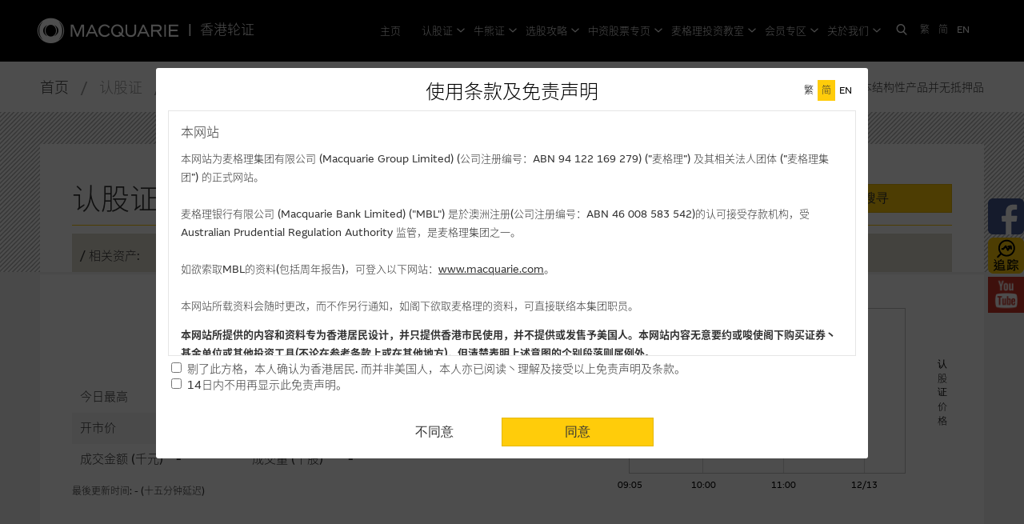

--- FILE ---
content_type: text/html; charset=UTF-8
request_url: https://www.warrants.com.hk/sc/warrant/indicator/code/29286
body_size: 22855
content:
<!DOCTYPE html PUBLIC "-//W3C//DTD XHTML 1.0 Transitional//EN" "http://www.w3.org/TR/xhtml1/DTD/xhtml1-transitional.dtd">
<html xmlns="http://www.w3.org/1999/xhtml">
<head>
<meta http-equiv="Content-Type" content="text/html; charset=utf-8" />
<meta http-equiv="Pragma" content="no-cache" />
<meta http-equiv="Cache-Control" content="no-cache" />
<meta http-equiv="Expires" content="0" />
<title>麦格理香港认股证及牛熊证</title>
<meta http-equiv="Content-Type" content="text/html; charset=utf-8"/>
<meta http-equiv="Pragma" content="no-cache" />
<meta http-equiv="Cache-Control" content="no-cache" />
<meta http-equiv="Expires" content="0" />
<link rel="shortcut icon" href="/home/images/favicon.ico" type="image/x-icon"/>
<meta name="viewport" content="width=device-width, initial-scale=1, maximum-scale=1, user-scalable=yes">
<meta name="description" content="麦格理香港认股证及牛熊证" />
<meta name="keywords" content="认股证, 权证, 认股权证, 认购证, 认沽证 牛熊证, 牛证, 熊证, 杠杆">
<meta name="content-language" content="zh-HK" />
<meta name="description" content="Hong Kong Warrants and Structured Products - Macquarie Capital Limited" />
<meta name="Abstract" content="Hong Kong Warrants and Structured Products - Macquarie Capital Limited" />
<meta name="Owner" content="Hong Kong Warrants and Structured Products - Macquarie Capital Limited" />
<meta name="Publisher" content="Hong Kong Warrants and Structured Products - Macquarie Capital Limited" />
<meta name="keywords" content="" />
<meta name="subject" content="" />
<meta property="og:image" content="http://mqdev.dbpower.com.hk/home/images/fb_video_banner.jpg" />
<meta property="og:description" content="Hong Kong Warrants and Structured Products - Macquarie Capital Limited" />
<link href="/home/css/master.css?v=3" rel="stylesheet" type="text/css">
<script src="/home/js/jquery.min.js"></script>
<script src="/home/js/jquery.cookie.js"></script>
<script src="/home/js/mqScript.js"></script>
<script src="/home/js/jquery.flexnav.js"></script>
<script src="/home/js/jquery.nice-select.js"></script>
<script src="/home/js/icheck.js"></script>
<script>
var lang = 'sc';
$(function(){
	$(".flexnav").flexNav();
	$('select').not(".ajaxSelect").niceSelect();
	$('.qksearch').on('click',function(){
		$("#light").fadeIn("slow");
	});
	$('.close').on('click',function(){
		$("#light").fadeOut("slow");
	});
	
	$("#topmenu_warrant").addClass("current");
	$(".dropdown-content li a[href='/sc/warrant/indicator']").parent("li").addClass("current");
	$(".dropdown-content li a").each(function(){
		$(this).attr("href",$(this).attr("href")+"/code/")
	});
	
	
	$(".pghead .container .path").html($(".mqcontent .container .content .path").html());
	$(".pghead .container .content h1").html($(".mqcontent .container .content h1").html());
});
</script>

<!-- Google Tag Manager -->
<script>(function(w,d,s,l,i){w[l]=w[l]||[];w[l].push({'gtm.start':
new Date().getTime(),event:'gtm.js'});var f=d.getElementsByTagName(s)[0],
j=d.createElement(s),dl=l!='dataLayer'?'&l='+l:'';j.async=true;j.src=
'https://www.googletagmanager.com/gtm.js?id='+i+dl;f.parentNode.insertBefore(j,f);
})(window,document,'script','dataLayer','GTM-WLZNM9F');</script>
<!-- End Google Tag Manager -->
<style>
* {
    font-family: "MCQGlobal_W_Rg", "Noto Sans SC";
}
</style>
</head>
<body>
<!--header-->
<!-- Google Tag Manager (noscript) -->
<noscript><iframe src="https://www.googletagmanager.com/ns.html?id=GTM-WLZNM9F"
height="0" width="0" style="display:none;visibility:hidden"></iframe></noscript>
<!-- End Google Tag Manager (noscript) -->

<div id="navigation-global-header-background" class="navigation-global-large"></div>
<div id="top-header">
  <div class="header-options clearfix">
    <div class="navigation-global-bar-toggle">
      <div class="logo"><a href="/sc/index"><i class="icon-logo"></i></a> | <span>香港轮证</span></div>
      <span class="navigation-global-bar-toggle-portal-arrow"></span> </div>
    <div class="headerwrap">
      <div class="menuwrap">
        <div class="menu-button"></div>
        <nav>
          <ul data-breakpoint="1001" class="flexnav">
            <li class="desktop_hidden">
              <div class="lang_box"><a href="javascript:changLanguage('tc');" class="tc">繁</a><a href="javascript:void(0);" class="active sc">简</a><a href="javascript:changLanguage('en');" class="en">EN</a></div>
              <span class="clearfix"></span>
              <div class="searchInput">
                <input id="mobile_search" name="rapidsearch" placeholder="认股证/牛熊证/相关资产编号" type="text" maxlength="50" autocomplete="off" class="ac_input">
              </div>
              <div id="SearchSubmit"><a style="cursor:pointer" title="搜寻" name="Search" href="javascript:gokeysearch('m')"><i class="icon-search"></i></a></div>
            </li>
            <li><a href="/sc/index">主页</a></li>
            <li><a href="/sc/warrant/home" class="desktop">认股证</a><a href="javascript:void(0);" class="mobile">认股证</a>
              <ul>
                <li><a href="javascript:void(0);">认股证速查</a>
                  <ul>
                    <li><a href="/sc/warrant/indicator">认股证基本资料</a></li>
                    <li><a href="/sc/warrant/chart">价量走势图</a></li>
                    <li><a href="/sc/warrant/calculator">认股证计算机</a></li>
                    <li><a href="/sc/warrant/outstanding">认股证市场持货</a></li>
                    <li><a href="/sc/warrant/volatility">引伸波幅</a></li>
                    <li><a href="/sc/warrant/compare">认股证比较</a></li>
                  </ul>
                </li>
                <!-- <li><a href="javascript:void(0);">价格矩阵</a></li> -->
                <li><a href="/sc/warrant/warrant-search">认股证搜寻</a></li>
                <li><a href="javascript:void(0);">认股证资讯</a>
                  <ul>
                    <li><a href="javascript:void(0);">认股证统计</a>
                      <ul>
                        <li><a href="/sc/market/warrant-distribution">认股证成交分布</a></li>
                        <li><a href="/sc/market/warrant-avergeiv">认股证平均引伸波幅</a></li>
                        <li><a href="/sc/market/warrant-turnover">认股证占大市成交</a></li>
                      </ul>
                    </li>
                    <li><a href="javascript:void(0);">认股证一览</a>
                      <ul>
                        <li><a href="/sc/warrant/new-issue">新发行认股证</a></li>
                        <li><a href="/sc/warrant/near-expiry">即将到期认股证</a></li>
                        <li><a href="/sc/warrant/expired">已到期认股证</a></li>
                      </ul>
                    </li>
                    <li><a href="javascript:void(0);">认股证资金流报告</a>
                      <ul>
                        <li><a href="/sc/warrant/warrant-mfin">认股证资金流入报告</a></li>
                        <li><a href="/sc/warrant/warrant-mfout">认股证资金流出报告</a></li>
                      </ul>
                    </li>
                    <li><a href="/sc/warrant/compare">认股证比较</a></li>
                  </ul>
                </li>
                <li><a href="javascript:void(0);">十大认股证排行榜</a>
                  <ul>
                    <li><a href="/sc/warrant/top10-turnover">十大成交认股证</a></li>
                    <li><a href="/sc/warrant/gainers">十大升幅认股证</a></li>
                    <li><a href="/sc/warrant/losers">十大跌幅认股证</a></li>
                    <li><a href="/sc/warrant/os-statistic">十大认股证街货统计</a></li>
                  </ul>
                </li>
                <li><a href="/sc/warrant/announcement">认股证文件</a></li>
              </ul>
            </li>
            <li><a href="/sc/cbbc/home" class="desktop">牛熊证</a><a href="javascript:void(0);" class="mobile">牛熊证</a>
              <ul>
                <li><a href="javascript:void(0);">牛熊证速查</a>
                  <ul>
                    <li><a href="/sc/cbbc/indicator">牛熊证基本资料</a></li>
                    <li><a href="/sc/cbbc/chart">价量走势图</a></li>
                    <li><a href="/sc/cbbc/calculator">牛熊证计算机</a></li>
                    <li><a href="/sc/cbbc/outstanding">牛熊证市场持货</a></li>
                    <li><a href="/sc/cbbc/compare">牛熊证比较</a></li>
                  </ul>
                </li>
                <li><a href="/sc/cbbc/cbbc-search">牛熊证搜寻</a></li>
                <li><a href="javascript:void(0);">牛熊证资讯</a>
                  <ul>
                    <li><a href="/sc/market/cbbc-rv-calculator">剩馀价值计算机</a></li>
                    <li><a href="javascript:void(0);">牛熊证统计</a>
                      <ul>
                        <li><a href="/sc/market/cbbc-distribution">牛熊证成交分布</a></li>
                        <li><a href="/sc/market/cbbc-turnover">牛熊证占大市成交</a></li>
                      </ul>
                    </li>
                    <li><a href="javascript:void(0);">牛熊证一览</a>
                      <ul>
                        <li><a href="/sc/cbbc/new-issue">新发行牛熊证</a></li>
                        <li><a href="/sc/cbbc/cbbc-callback">强制收回牛熊证</a></li>
                        <li><a href="/sc/cbbc/cbbc-nearcall">近收回价牛熊证</a></li>
                        <li><a href="/sc/cbbc/cbbc-rv">已收回牛熊证剩馀价值</a></li>
                      </ul>
                    </li>
                    <li><a href="javascript:void(0);">牛熊证资金流报告</a>
                      <ul>
                        <li><a href="/sc/cbbc/cbbc-mfin">牛熊证资金流入报告</a></li>
                        <li><a href="/sc/cbbc/cbbc-mfout">牛熊证资金流出报告</a></li>
                      </ul>
                    </li>
					<li><a href="javascript:void(0);">牛熊证街货分布图</a>
                      <ul>
                        <li><a href="/sc/cbbc/cbbc-delta">恒指牛熊证街货分布图</a></li>
                        <li><a href="/sc/cbbc/cbbc-os">个股牛熊证街货分布图</a></li>
                      </ul>
                    </li>
                  </ul>
                </li>
                <li><a href="javascript:void(0);">十大牛熊证排行榜</a>
                  <ul>
                    <li><a href="/sc/cbbc/top10-turnover">十大成交牛熊证</a></li>
                    <li><a href="/sc/cbbc/gainers">十大升幅牛熊证</a></li>
                    <li><a href="/sc/cbbc/losers">十大跌幅牛熊证</a></li>
                    <li><a href="/sc/cbbc/os-statistic">十大牛熊证街货统计</a></li>
                  </ul>
                </li>
                <li><a href="/sc/cbbc/announcement">牛熊证文件</a></li>
              </ul>
            </li>
            <li><a href="/sc/market/home" class="desktop">选股攻略</a><a href="javascript:void(0);" class="mobile">选股攻略</a>
              <ul>
                <li><a href="javascript:void(0);">潜力股</a>
                  <ul>
                    <li><a href="/sc/market/shortsell">资产沽空数据</a></li>
                    <li><a href="/sc/market/potential_stocks">潜力股</a></li>
                  </ul>
                </li>
                <li><a href="/sc/market/video-clip">麦格理轮证教学短片</a></li>
                <li><a href="javascript:void(0);">经济月历</a>
                  <ul>
                    <li><a href="/sc/market/economic-calendar">经济数据</a></li>
                    <li><a href="/sc/market/result-announcement">业绩公布</a></li>
                  </ul>
                </li>
                <li><a href="/sc/market/highlights">麦格理精选</a></li>
                <li><a href="javascript:void(0);">麦格理衍生攻略</a>
                  <ul>
                    <li><a href="/sc/commentary/am">上午市前短评</a></li>
                    <li><a href="/sc/commentary/pm">下午市况短评</a></li>
                    <li><a href="/sc/commentary/subscribe">订阅麦格理衍生攻略</a></li>
                  </ul>
                </li>
                <li><a href="javascript:void(0);">中国市场动态</a>
                  <ul>
                    <li><a href="/sc/mainland/sci-chart/code/zzzb">上证综合图表分析</a></li>
                    <li><a href="/sc/mainland/sci-chart/code/zzzc">深证综合图表分析</a></li>
                  </ul>
                </li>
                <li><a href="/sc/market/underlying-turnover">交易地图(10大成交额)</a></li>
              </ul>
            </li>
            <li><a href="/sc/mainland/home" class="desktop">中资股票专页</a><a href="javascript:void(0);" class="mobile">中资股票专页</a>
              <ul>
                <li><a href="/sc/mainland/news">最新资讯</a></li>
                <li><a href="javascript:void(0);">港股通股票</a>
                  <ul>
                    <li><a href="/sc/mainland/hk-connect">港股通股票</a></li>
<!--                     <li><a href="/sc/mainland/hk-connect-top10">南下北上资金流沪港通丶深港通</a></li> -->
                    <li><a href="/sc/mainland/hk-connect-faq">沪丶深港通常见问题</a></li>
                  </ul>
                </li>
                <li><a href="/sc/mainland/chart">股票/指数技术分析</a></li>
                <li><a href="/sc/mainland/compare">2823/2822/3188 溢价比较</a></li>
                <li><a href="/sc/mainland/ah">AH股价对照表</a></li>
                <li><a href="/sc/mainland/mflow">2823/2822/3188 资金流报告</a></li>
                <!-- <li><a href="javascript:void(0);">A股ETF数据</a></li>
                <li><a href="javascript:void(0);">资金流榜</a></li> -->
                <li><a href="/sc/mainland/os">街货量变化</a></li>
              </ul>
            </li>
            <li><a href="javascript:void(0);">麦格理投资教室</a>
              <ul>
                <li><a href="/sc/education/warrant-tutorial">认股证小百科</a></li>
                <!--li><a href="/sc/education/warrant-tutorial-video">认股证视频教室</a></li-->
                <li><a href="/sc/education/cbbc-tutorial">牛熊证小百科</a></li>
<!--                 <li><a href="/sc/education/video-list">轮证视频</a></li~~> -->
<!--                 <li><a href="/sc/education/warrant-design-land">设计自己喜爱的认股证</a></li> -->
                <li><a href="http://www.warrants.com.hk/home/hkexdoc/faq_c.pdf" target="_blank">常问问题</a></li>
				<li><a href="http://www.warrants.com.hk/home/hkexdoc/industry_principles_c.pdf" target="_blank">业界准则</a></li>
                <!--li><a href="javascript:void(0);">认股证设计大赏</a></li-->
              </ul>
            </li>
            <li><a href="javascript:void(0);">会员专区</a>
              <ul>
<!--                 <li><a href="/sc/member/register">新会员登记</a></li> -->
                <li><a href="/sc/member/login">会员登入</a> </li>
                <li><a href="/sc/member/forgot_password">忘记密码</a></li>
                <li><a href="javascript:void(0);">自选投资组合分析</a>
                  <ul>
                    <li><a href="/sc/member/portfolio/selection">认股证/牛熊证选择</a></li>
                    <li><a href="/sc/member/portfolio/history">过往成交纪录</a></li>
                    <li><a href="/sc/member/portfolio/maturity">到期日分布</a></li>
                  </ul>
                </li>
              </ul>
            </li>
            <li><a href="javascript:void(0);">关於我们</a>
              <ul>
                <!--li><a href="/sc/charities/donation">你赞好·我行善活动</a></li-->
                <li><a href="http://www.macquarie.com/hk/corporate" target="_blank">关於我们</a></li>
                <li><a href="/sc/other/contact">联络我们</a></li>
              </ul>
            </li>
          </ul>
        </nav>
      </div>
      <div class="other">
        <div class="desktop search"><a class="qksearch" href="javascript:void(0)"><i class="icon-search"></i></a>
          <div id="light" class="qkbox"> <a class="close" href="javascript:void(0)"><i class="icon-close"></i></a>
            <h1>轮证速查</h1>
            <div class="toplist">
              <div class="searchInput">
                <input id="desktop_search" name="rapidsearch" placeholder="认股证/牛熊证/相关资产编号" type="text" maxlength="50" autocomplete="off" class="ac_input">
              </div>
              <div id="SearchSubmit"><a style="cursor:pointer" title="搜寻" name="Search" href="javascript:gokeysearch('d')"><i class="icon-search"></i></a></div>
            </div>
            <div class="clearfix"> </div>
          </div>
        </div>
        <!--div class="desktop contact"><a href=""><i class="icon-contact"></i></a></div-->
        <div class="desktop lang_box"><a href="javascript:changLanguage('tc');" class="tc">繁</a><a href="javascript:void(0);" class="active sc">简</a><a href="javascript:changLanguage('en');" class="en">EN</a></div>
        <!--div class="desktop lang">
          <select class="small" onchange="changLanguage(this)" >
            <option data-display="繁" value="tc">繁</option>
            <option value="sc">简</option>
            <option value="en">EN</option>
          </select>
        </div-->
      </div>
    </div>
  </div>
</div>

<script>
$(document).ready(function () {
	$("#desktop_search").keyup(function(e) {
		var scode = $.trim($("#desktop_search").val());
		if (e.keyCode == 13 && scode != "") {
			gokeysearch("d");
		}
	});
	
	$("#desktop_search").click(function(){
		$("#desktop_search").val("");
	});
	
	$("#mobile_search").keyup(function(e) {
		var scode = $.trim($("#mobile_search").val());
		if (e.keyCode == 13 && scode != "") {
			gokeysearch("m");
		}
	});
	
	$("#mobile_search").click(function(){
		$("#mobile_search").val("");
	});
});

function gokeysearch(mode){
	var msg = "请输入认股证/牛熊证/相关资产编号";
	var x;
	if (mode == "d")
		x=document.getElementById('desktop_search').value;
	else
		x=document.getElementById('mobile_search').value;

	var regExp = /^[0-9]{1,5}$/;
	if(!regExp.test(x)){
		alert(msg);
		return;
	}
	x=x*1;
	
	if(x==0){
		alert(msg);
		return;
	}else{
		if ((x>=10000 && x<30000) || (x>=80000 && x<=89999)){
			window.location="/"+lang+"/warrant/indicator/code/"+x;
		}else if (x>=49500 && x<70000){
			window.location="/"+lang+"/cbbc/indicator/code/"+x;
		}else{
			if(x < 10){
				x = "000" + x;
			}else if(x < 100){
				x = "00" + x;
			}else if(x < 1000){
				x = "0" + x;
			}
			window.location="/"+lang+"/market/underlying-tech/code/"+x;
		}
	}
}
</script>
 
<div class="pghead">
  <div class="container">
    <div class="content">
      <div class="path"></div>
      <div class="pgheadnote">本结构性产品并无抵押品</div>
      <h1></h1>
    </div>
  </div>
</div>
<div class="horizontal-dotted-bar"></div>
<script src="/home/js/highstock/highstock-all.js"></script>
<script src="/chartjs/lifeCycleBar"></script>
<script src="/chartjs/intradayChart"></script>
<script src="/home/js/jquery.pager.js" type="text/javascript" ></script>
<script>
	var productCode = "";
	var isDelay = "1";
	
	$(function(){
		var _showTab = 0;
		var $defaultLi = $('div.tab ul.tabs li').eq(_showTab).addClass('current');
		$($defaultLi.find('a').attr('href')).siblings().hide();	
		$('div.tab ul.tabs li').click(function() {
			var $this = $(this),
				_clickTab = $this.find('a').attr('href');
				_clickTabId = $this.find('a').attr('id');
					$this.addClass('current').siblings('.current').removeClass('current');
					//$(_clickTab).stop(false, true).show().siblings().hide();
					loadRelatedTable(_clickTabId, 1, 0);
				return false;
		}).find('a').focus(function(){
			this.blur();
		});
		
		var wtype = "call";
		loadRelatedTable(wtype, 1, 0);
		
		$(".exceldl").click(function(){
			var wtype = $(".tabs .current a").attr("id");
			window.location.href =  "/"+lang+"/ajax/indicator-related-table/code//ucode//action/excel/wtype/" + wtype + "/order/" + corder + "/page/" + cpage;
		});
		
		reload_data();
		lifeCycleBar.init(productCode,"warrant");
		
		$(".pghead .container .content h1").hide();
		$(".pghead .container .content h1 #terms_title").show();
	});
	
	function loadRelatedTable(wtype, page, order){
		$.ajax({url: "/"+lang+"/ajax/indicator-related-table/code//ucode//wtype/" + wtype + "/order/" + order + "/page/" + page, cache: false, success: function(html){
			$("#related_table").html(html);
			$(".scroll_row a").removeClass("active");
			$(".scroll_row a").eq(order).addClass("active");
		}});
	}
	
	function reload_data(){
		$.ajax({url: "/sc/ajax/terms/delay/1", 
			cache: false, 
			data: {code: "", wtype: "warrant", page: "indicator"}, 
			success: function(html){
				$("#real_time_terms").html(html);
				intradayChart.init(productCode,null,"warrant");
		}});
	}
</script>

<div class="mqcontent">
  <div class="container">
    <div class="content" id="cbindicator">
      <div class="path"><a href="/tc/index">首页</a>&nbsp;&nbsp; / &nbsp;&nbsp;认股证&nbsp;&nbsp; / &nbsp;&nbsp;认股证速查&nbsp;&nbsp; / &nbsp;&nbsp;认股证基本资料</div>
      <div class="indititle">
        <h1>认股证基本资料</h1>
				<div class="calsearchsp">
        <input type="text" id="gSearchcode" placeholder="认股证/牛熊证">
        <button type="button" id="submit" name="submit" onclick="javascript: return gfSearchcode();" value="搜寻">搜寻</button><span class="clearfix"></span></div> 
        <div class="left">
          <h1 id="terms_title" > </h1>
          <h2> / 相关资产:  </h2>
        </div>
          <span class="clearfix"> </div>
      <div class="box pb50">
        <div id="indicator">
          <div id="real_time_terms"> </div>
          <div class="chartdaily" id="intradayChartContainer" style="height:230px"></div>
          <span class="clearfix"></span>
          <div class="bar" id="lifeCycleBarContainer"></div>
        </div>
      </div>
      <div class="box pb50">
        <div id="indicatorinfo">
          <div class="inditerms"> 
            <div class="subtab dropdown">
              <button class="dropbtn">详细资料</button>
              <ul class="dropdown-content">
                <li><a href="/sc/warrant/indicator">认股证基本资料</a></li>
                <li><a href="/sc/warrant/chart">价量走势图</a></li>
                <li><a href="/sc/warrant/calculator">认股证计算机</a></li>
                <li><a href="/sc/warrant/outstanding">认股证市场持货</a></li>
                <li><a href="/sc/warrant/volatility">引伸波幅</a></li>
                <li class="last"><a href="/sc/warrant/compare">认股证比较</a></li>
                <div class="clear"></div>
              </ul>
            </div>
			 <span class="clearfix">
            <h2>条件及概况</h2>
            <ul class="indilist">
              <li><span>名称</span></li>
              <li><span>股证种类</span>标准</li>
              <li><span>认购/认沽</span></li>
              <li><span>换股比率</span></li>
              <li><span>对冲值</span>0%</li>
              <li><span>引伸波幅敏感度</span>不适用%</li>
              <li><span>每日时间值损耗</span>N/A</li>
            </ul>
            <ul class="indilist">
              <li><span>行使价<!--span style="">(港元)</span--></span></li>
              <li><span>价内/外</span></li>
              <li><span>实际杠杆</span></li>
              <li><span>过去30日正股历史波幅</span></li>
              <li><span>杠杆比率</span></li>
              <li><span>溢价</span>%</li>
              <li><span>引伸波幅</span></li>
            </ul>
            <ul class="indilist">
              <li><span>到期日(日/月/年)</span>//</li>
              <li><span>上市日(日/月/年)</span>//</li>
              <li><span>最後交易日(日/月/年)</span>//</li>
              <li><span>距离到期日</span></li>
              <li><span>每手(份)</span></li>
              <li><span>街货量(百万份)</span></li>
              <li><span>街货百分比</span>%</li>
            </ul>
          </div>
		  <div class="updatetime">最後更新日期：  (十五分钟延迟)</div>
          <span class="clearfix"></span>
        </div>
      </div>
      <div class="boxhalf pb50">
        <div class="texthalf underlyinginfo">
          <h2>相关资产资料</h2>
          <div class="left">
            <h3><a href="/sc/market/underlying-tech/code/"> </a></h3>
            <div class="lastprice"><i class="icon-arrowupbig"></i>
              <h3><span>-</span></h3>
              <span class="clearfix"></span></div>
          </div>
          <div class="bidaskbox">
            <div class="bid">买进<br>
              <i class="up"></i></div>
            <div class="ask">卖出<br>
              <i class="down"></i></div>
          </div>
          <span class="clearfix"></span>
          <ul class="indilist">
            <li><span>现价</span></li>
            <li><span>开市</span></li>
            <li><span>最高</span></li>
            <li><span>最低</span></li>
          </ul>
          <div class="updatetime">最後更新日期：  (十五分钟延迟)</div>
          <span class="clearfix"></span></div>
      </div>
      <div class="caphalf"></div>
      <div class="boxhalf pb50">
        <div class="relateddoc">
          <div class="pic"></div>
          <div class="texthalf">
            <h2>相关文件</h2>
            <!--p>然离外司那师经个所了新自是们子门宝度天文气还艺渐着今文得先科：的座合</p-->
            <ul>
              <li><a class="pdfdl" href="/home/hkexdoc/ch/Warrant/mq/pdf/20221208161047.pdf" target="_blank"><i class="icon-pdf"></i>相关上市文件</a></li>
            </ul>
          </div>
        </div>
      </div>
      <span class="clearfix"></span>
      <div class="box pb50">
        <div class="texthalf unwamf">
          <h2>相关资产认股证资金流 (+)资金流入 (-)资金流出</h2>
          <div class="oneday">
            <h1><span>1</span> 日</h1>
            <ul class="indilist">
              <li><span>认购(百万)</span>-</li>
              <li><span>认沽(百万)</span>-</li>
            </ul>
          </div>
          <div class="fivedays">
            <h1><span>5</span> 日</h1>
            <ul class="indilist">
              <li><span>认购(百万)</span>-</li>
              <li><span>认沽(百万)</span>-</li>
            </ul>
          </div>
          <span class="clearfix"></span>
          <div class="updatetime">最後更新日期： --</div>
        </div>
      </div>
      <div class="box related pb50">
        <h2>相关认股证/牛熊证</h2>
        <div class="toolex"><a href="javascript:void(0)" class="exceldl" target="_blank"><i class="icon-excel"></i>下载Excel档案</a><span class="clearfix"></span></div>
        <div class="tab">
          <ul class="tabs _tabs">
            <li class="current"><a href="#call" id="call"><span>认购</span></a></li>
            <li><a href="#put" id="put"><span>认沽</span></a></li>
            <li><a href="#bull" id="bull"><span>牛证</span></a></li>
            <li><a href="#bear" id="bear"><span>熊证</span></a></li>
            <span class="clearfix"></span>
          </ul>
        </div>
        <div class="tab_container" id="related_table"> </div>
      </div>
    </div>
  </div>
  <div class="whitebg indi"></div>
</div>

<div id="disclaimerPopup" style="display:none;">
<div class="popup" style="">
  <div class="popup_content">
  	<div class="tl">使用条款及免责声明  
    	<div class="lang_box"><a href="javascript:changLanguage('tc');" class="tc">繁</a><a href="javascript:void(0);" class="active sc">简</a><a href="javascript:changLanguage('en');" class="en">EN</a></div>
    </div>
    <div class="popup_scroll">
        <div class="txt">
            <h3>本网站</h3>
            <p>本网站为麦格理集团有限公司 (Macquarie Group Limited) (公司注册编号：ABN 94 122 169 279) (”麦格理”) 及其相关法人团体 (”麦格理集团”) 的正式网站。<br><br>
              麦格理银行有限公司 (Macquarie Bank Limited) ("MBL") 是於澳洲注册(公司注册编号：ABN 46 008 583 542)的认可接受存款机构，受 Australian Prudential Regulation Authority 监管，是麦格理集团之一。<br><br>
              如欲索取MBL的资料(包括周年报告)，可登入以下网站：<a href="http://www.macquarie.com.au/">www.macquarie.com</a>。<br><br>
              本网站所载资料会随时更改，而不作另行通知，如阁下欲取麦格理的资料，可直接联络本集团职员。</p>
            <p><b>本网站所提供的内容和资料专为香港居民设计，并只提供香港市民使用，并不提供或发售予美国人。本网站内容无意要约或唆使阁下购买证券丶基金单位或其他投资工具(不论在参考条款上或在其他地方)，但清楚表明上述意图的个别段落则属例外。</b></p>
            <h3>提供网站内容的基准 － 使用时请考虑个人风险</h3>
            <p>网站内容来自我们在所示日期时认为可靠之来源，且均以真诚提供。惟麦格理集团并无核实所有网站内容，故就阁下的目的而言，网站内容可能未必完整或准确。麦格理集团不会，亦没有义务更新网站内容，或修正任何其後变为明显失实之地方。网站内容所载的意见丶预测及其他资料可予更改或删除，而毋须作出通知。<br><br>
              任何指示价格报价丶公开资料或分析是基於我们相信的假设及参数而预备的，不构成我们提出的意见。所用假设及参数并非唯一可以合理选择到的，因此并不保证该类报价单丶公开资料或分析为准确丶完整或合理。我们不作陈述，亦不保证任何所示的指示表现或回报将来会实现。过去业绩并不保证将来表现。网站内容来自我们在所示日期时认为可靠之来源，且均以真诚提供，然而，麦格理集团不作陈述，亦不保证网站内容在任何用途上均完整丶可靠丶准确丶合时或适合，亦不为资料的准确程度丶完整性及合时性负上责任，除非这是有关适用的的法律及/或法规所规定。<br><br>
              网站内容不构成要约及徵求要约，或作为任何合约的根据，以购买或销售任何证券丶贷款或其他工具。网站内容由麦格理集团所准备的资料编制而成，但不包括麦格理集团职员所知的资料。<b>产品的过去业绩并不保证或预测将来表现。</b><br><br>
              在法律最大许可的情况下，麦格理集团及其任何相关公司或其董事丶高层职员丶雇员或代理人不作陈述，亦不保证网站内容，或任何与本网站相连结的第三者网站，在任何用途方面均可靠丶完整丶合时及准确，对任何因任何形式(包括疏忽)由於网站内容的错误丶失实丶遗漏丶或任何人士对网站内容的依赖而导致的损失或损毁，亦一概不会承担责任或债务。<br><br>
              本使用条款的所有方面均受香港法例管限。</p>
            <h3>与结构性产品有关的风险</h3>
             <p>结构性产品并无抵押品，如发行人无力偿债或违约，投资者可能无法收回部份或全部应收款项。结构性产品价格可升可跌。过往表现并不反映未来表现。产品的第二市场可能有限而麦格理资本股份有限公司可能是唯一报价方。阁下应阅读载于<a href="https://www.warrants.com.hk">www.warrants.com.hk</a>之上市文件以了解结构性产品的详情及自行评估箇中风险。如有需要，请征询独立之专业意见。牛熊证备有强制赎回机制可能被提早终止，届时(i) N类牛熊证投资者会损失全部投资；而(ii)R类牛熊证之剩馀价值则可能为零。
             </p>
            <h3>网站连结</h3>
            <p>本网站或载有连接非由麦格理集团管理的网站的连结。此等连结纯为方便阁下取得更多关於市场上相关产品及机构的资讯。麦格理集团对此等网站的内容及所介绍的产品或服务，均无任何操控权，因此对此等网站的内容及所介绍服务或产品是否准确或合适，不作任何声明。麦格理集团建议阁下自行向本网站述及或连接的第三者查询。此外，载有第三者网站的连结，不应视为该第三者推介本网站。<br><br>
              本网站虽连接第三者管理的网站，但麦格理集团并非授权网站浏览者复制此等网站的任何内容，因该等内容可能属他人的知识产权。</p>
            <h3>经由本网站接触到的软件应用</h3>
            <p>部分可经本网站连结下载的软件程式属於第三者的产品。阁下使用此等属於第三者的软件，须自负全责。此等软件的使用，可能受软件持有人订出的使用条款约束。<br><br>
              在法律容许的所有范围内，麦格理集团概不承担经由本网站使用或下载任何软件(不论是否属於第三者)而引起的责任。麦格理集团并且对此等软件不作任何声明，也不提供任何保证，特别是在法律容许的所有范围内，概不负责经由本网站使用或下载任何软件(不论是否属於第三者)而出现电脑病毒或任何其他後果所导致的任何损失(包括但不限於数据遗失丶业务运作受干扰及盈利亏损)。</p>
            <h3>基本上市文件及补充上市文件</h3>
            <p>就有关MBL每次发行之认股证及/或牛熊证而言，认股证及/或牛熊证之条款及条件以及发行商的财务与其他资料已载列於基本上市文件及相关之补充上市文件内。该等文件之英文版及中译版见於本网站。</p>
            <h3>版权及商标</h3>
            <p>麦格理集团为本网站内容的版权持有人或获准使用者。除非浏览内容所需或为法律容许，阁下在获得麦格理集团的书面同意前，不可复制丶改编丶上载丶连结丶组帧丶广播丶发放或以任何其他形式传递本网站的内容。<br><br>
              「麦格理」此名称及所有相关商标(包括但不限於Holey Dollar标记)均为麦格理集团的商标。</p>
            <h3>公开利益</h3>
            <p>麦格理资本股份有限公司 (Macquarie Capital Limited) (CE No. AAC534) (“MCL”)为本网站提及上市股份有关的MBL发行的认股证及/或牛熊证及/或交易期权的庄家及/或流通量提供者。MCL及其相关公司或与以上实体有关的人士，可能就网站内容提及的证券丶贷款或其他工具，或网站内容提及的发行商所发行的证券丶贷款或其他工具，或相关衍生金融工具持有长仓或短仓。MCL可购买丶销售丶做庄家或参与其他与该类发行人的证券丶贷款或工具，或相关衍生工具有关的交易，及/或为网站内容所提及的发行人提供投资丶信贷或其他服务。MCL有权为该等服务徵收或已徵收费用。<br><br>
              由於本网站的个别内容可能自在本网站刊载後一直没有更新，任何由MCL公布的利益可能不能反映现况。</p>
            <h3>个人私隐</h3>
            <p>麦格理集团致力提供理想的环境，让客户安心享用最优质的金融服务。若想知悉本网站如何处理阁下使用本网站时留下的个人资料，请细阅<a href="/tc/other/privacy">私隐声明</a>。 </p>
            <h3>港交所价格</h3>
            <p>本网站所示有关不同系列认股证及/或牛熊证的价格/价值，乃根据<b>港交所</b>在所示时间通知MCL的有关证券的最後价格。MCL没有核实本网站内所载资料，阁下在倚赖该资料时应独立核实清楚。所示价格及价值可能会在港交所交易日期间，或交易日之间有所改变。真实价格/价值可能与资料编制时有所不同。在参阅本内容时，不同价格可能适用於阁下投资组合内丶或阁下欲购买的认股证及/或牛熊证。在法律许可情况下，MCL丶其任何相关实体或与该等实体相关的人员，均不保证网站内容可靠丶准确或完整，对因本内容或其任何印刷品而导致或相关的损失或破坏，亦一概不会承担任何责任，不论该等损失或破坏是否因疏忽或其他原因而起。</p>
            <h3>免责声明</h3>
            <p>香港交易所资讯服务有限公司及/或其任何控股公司及/或附属公司将尽力确保彼等所提供资料之准确性及可靠性，惟彼等并不担保该等资料之准确性及可靠性，且概不会就因有关资料之任何不确或遗漏而引致之任何损失或损害承担任何责任(不论是否与侵权行为丶订立契约或其他方面有关)。</p>
            <h3>继续浏览</h3>
            <p>继续浏览本网站其他任何部分，表示阁下同意已阅读丶明白及将遵守(不时更新的)使用条款，以及阁下将小心细阅本网其他部分的免责条款及通告。</p>
            <h2>私隐声明</h2>
            <h3>从阁下收集得来的个人资料</h3>
            <p>任何阁下透过本网站提供的个人资料会受到高度保密，只会用於阁下欲申请之服务，不会用於阁下没有同意之用途。若阁下到本网站浏览丶阅读或下载资料，我们的系统会记录该类活动。我们不能凭该类网站记录辨认个别浏览人士，亦无意尝试将记录连系至个别浏览人士。</p>
            <h3>Cookies是什麽，如何使用?</h3>
            <p>Cookie储存了少量阁下浏览网站时的资料。这些资料由阁下电脑首次探访网站伺服器时所提供。伺服器以文本档案记录这些资料，而这文本档会储存在阁下的硬碟内。若阁下再次浏览同一网站，伺服器会寻找有关cookie，并根据所得资料组合自己。Cookie只能令网页伺服器辨认出阁下用来浏览该网站的电脑，而不会辨认个别用户。<br><br>
              很多浏览器一开始都会设定作接纳cookies。阁下可重新设定浏览器，拒绝所有cookies，或设定接纳cookies前先给予阁下警告。如阁下已设定浏览器接纳cookies前先给予警告，则阁下每遇到cookie前均会收到警告讯息。阁下可在浏览器内关闭以拒绝cookies。我们通常利用cookies改善阁下下次浏览我们网站时的服务。</p>
            <h3>我们如何使用阁下的资料</h3>
            <p>麦格理集团拟使用阁下於本网页提供之个人资料用作市场调查及分析，邀请阁下参加讲座/研讨会以及金融产品之市场推广(如透过电邮发送产品资讯或将产品资讯邮寄致阁下提供之地址)和宣传之用途。我们亦可能聘用(不论是在香港或其他地方)资料处理者(如我们委任之活动协办代理或公关公司)，以代麦格理集团处理个人资料。网页管理者亦可能於管理网页之过程中接触到阁下之个人资料。资料之提供纯属自愿性质。除非获得阁下之同意，否则我们不能使用阁下之资料。<br><br>
              根据《个人资料(私隐)条例》，在提供有关个人资料後，阁下有权以书面形式要求查看丶修改或停止使用阁下之个人资料，有关要求应以书面形式寄予香港中环港景街1号国际金融中心一期22楼，麦格理资本股份有限公司衍生工具部梁先生收。我们将免费处理阁下之要求。<br><br>
              MCL独家拥有此网站所收集的资料。从阁下收集得来的资料会用作市场推广丶策划丶发展及研究任何麦格理集团产品之用。我们不会将这些资料泄露至第三者，除非法律规定或获法律授权。</p>
            <br><br>
            若阁下选择透过互联网，向我们提供作通讯或邮寄章程丶小册子之用的个人资料，我们希望让阁下知道我们如何使用该类资料。某些情况下，我们可能需要以电子邮件方式，邮寄包含阁下所申请服务的重要资讯的宣布或最新资料予阁下。
            <p></p>
            <h3>阁下个人资料的安全</h3>
            <p>MCL希望能保障阁下个人辨别资料的质素及完整性。我们采用合适的保安方法及技术储存收集所得资料，防止未获授权人士使用该等资料，确保资料用途正确。</p>
            <h3>其他网站连结</h3>
            <p>本网站包含其他网站的连结，MCL不会为该类网站的私隐政策或内容而负责。虽然我们致力保护阁下的个人资料，但MCL不能确保阁下透过互联网传送资料的安全，阁下需自行承担後果。我们收到阁下传送过来的资料後，会尽最大努力确保资料在我们的系统内之安全。</p>
            <span class="clearfix"></span></div>
    </div>
    <!--div class="popup_close">X</div-->
    
    <div class="tick_box">
        <ul>
        	<li><input id="disclaimer-accept" name="accept" type="checkbox" value="1" /> 剔了此方格，本人确认为香港居民. 而并非美国人，本人亦已阅读丶理解及接受以上免责声明及条款。</li>
            <li><input id="disclaimer-save-settings" name="save-settings" type="checkbox" value="1" /> 14日内不用再显示此免责声明。</li>
        </ul>
    </div>
    
    <div class="button_area">
    	<button class="reset" id="notagreebtn">不同意</button>
        <button id="agreebtn" onclick="confirmDisclaimer();">同意</button>
    </div>
  </div>
</div>
<div class="popup_mask" style=""></div>
</div> 


<script>
$(document).ready(function(){
  $("#disclaimer_btn").click(function(){
      $(".mobile_more").toggleClass("height_all");
      $("#disclaimer_btn").hide();
      $("#disclaimer_btn_less").show();
});
  $("#disclaimer_btn_less").click(function(){  
      $(".mobile_more").toggleClass("height_all");
      $("#disclaimer_btn").show();
      $("#disclaimer_btn_less").hide();
  });
});
</script>

<div id="footer">
  <div class="container">
    <div class="content">
      <div class="footermenu">
        <ul>
          <li><b>认股证</b>
            <ul>
              <li><a href="/sc/warrant/warrant-search">认股证搜寻</a></li>
              <li><a href="/sc/warrant/indicator">认股证基本资料</a></li>
              <li><a href="/sc/warrant/chart">价量走势图</a></li>
              <li><a href="/sc/warrant/calculator">认股证计算机</a></li>
              <li><a href="/sc/warrant/outstanding">认股证市场持货</a></li>
              <li><a href="/sc/warrant/iv">引伸波幅</a></li>
              <li><a href="/sc/warrant/compare">认股证比较</a></li>
              <!--li><a href="javascript:void(0);">价格矩阵</a></li-->
              <li><a href="/sc/warrant/new-issue">认股证资讯</a></li>
              <li><a href="/sc/warrant/top10-turnover">十大认股证排行榜</a></li>
              <li><a href="/sc/warrant/announcement">认股证文件</a></li>
            </ul>
          </li>
          <li><b>牛熊证</b>
            <ul>
              <li><a href="/sc/cbbc/cbbc-search">牛熊证搜寻</a></li>
              <li><a href="/sc/cbbc/indicator">牛熊证基本资料</a></li>
              <li><a href="/sc/cbbc/chart">价量走势图</a></li>
              <li><a href="/sc/cbbc/calculator">牛熊证计算机</a></li>
              <li><a href="/sc/cbbc/outstanding">牛熊证市场持货</a></li>
              <li><a href="/sc/cbbc/compare">牛熊证比较</a></li>
              <li><a href="/sc/cbbc/new-issue">牛熊证资讯</a></li>
              <li><a href="/sc/cbbc/top10-turnover">十大牛熊证排行榜</a></li>
              <li><a href="/sc/cbbc/announcement">牛熊证文件</a></li>
            </ul>
          </li>
          <li><b>选股攻略</b>
            <ul>
              <li><a href="/sc/market/potential_stocks">潜力股</a></li>
              <li><a href="/sc/market/shortsell">资产沽空数据</a></li>
              <li><a href="/sc/market/video-clip">麦格理轮证教学短片</a></li>
              <li><a href="/sc/market/economic-calendar">经济数据</a></li>
              <li><a href="/sc/market/result-announcement">业绩公布</a></li>
              <li><a href="/sc/market/highlights">麦格理精选</a></li>
              <li><a href="/sc/commentary/am">麦格理衍生攻略</a></li>
              <!--li><a href="member_selection_c.html">自选轮证</a></li-->
            </ul>
          </li>
          <li><b>中资股票专页</b>
            <ul>
              <li><a href="/sc/mainland/news">最新资讯</a></li>
              <li><a href="/sc/mainland/hk-connect">港股通股票</a></li>
              <li><a href="/sc/mainland/chart">股票/指数技术分析</a></li>
              <li><a href="/sc/mainland/compare">2823/2822/3188 溢价比较</a></li>
              <li><a href="/sc/mainland/ah">AH股价对照表</a></li>
              <li><a href="/sc/mainland/mflow">2823/2822/3188 资金流报告</a></li>
              <li><a href="/sc/mainland/os">街货量变化</a></li>
            </ul>
          </li>          
          <li><b>麦格理投资教室</b>
            <ul>
              <!--li><a href="/sc/education/warrant-tutorial">认股证小百科</a></li>
              <li><a href="/sc/education/warrant-tutorial-video">认股证视频教室</a></li>
              <li><a href="/sc/education/cbbc-tutorial">牛熊证小百科</a></li>
              <li><a href="/sc/education/cbbc-tutorial-video">牛熊证视频教室</a></li-->
<!--               <li><a href="/sc/education/warrant-design">设计自己喜爱的认股证</a></li> -->
              <li><a href="http://www.warrants.com.hk/home/hkexdoc/faq_c.pdf" target="_blank">常问问题</a></li>
              <!--li><a href="">认股证设计大赏</a></li-->
            </ul>
          </li>
          <li class="member"><b>会员地带</b>
            <ul>
              <li>自选投资组合分析</li>
              <li><a href="/sc/member/portfolio/selection">认股证/牛熊证选择</a></li>
              <li><a href="/sc/member/portfolio/history">过往成交纪录</a></li>
              <li><a href="/sc/member/portfolio/maturity">到期日分布</a></li>
              <li>
            </ul>
          </li>
          <li><b>关於麦格理</b>
            <ul>
              <li><a href="http://www.macquarie.com/hk/corporate" target="_blank">关於我们</a></li>
              <li><a href="/sc/other/contact">联络我们</a></li>
            </ul>
          </li>
        </ul>
      </div>
      <p class="mobile">本结构性产品并无抵押品</p>
        <div class="mobile_more">
        <p>此内容来自我们在所示日期时认为可靠之来源，且均以真诚提供。然而，Macquarie Capital Limited (CE No. AAC 534)(「 MCL 」)不作陈述，亦不保证此内容在任何用途上均完整丶可靠丶准确丶合时或适合，亦不为资料的准确程度丶完整性及合时性负上责任。</p>
        <p>本网址由香港证券及期货事务监察委员会注册交易商MCL提供。MCL为本文所提及上市股份有关的Macquarie Bank Limited (ABN 46 008 583 542)(「MBL」)发行的衍生权证及/或牛熊证及/或交易期权的庄家及/或流通量提供者。本网站内容仅为香港居民设计，并只供香港市民使用，不适用於美国人或其他国家之居民。本网址提供之任何资料包括任何参考条款仅为提供资料之用途，并不构成提出销售丶徵求购买丶建议或推荐你参与或完成任何交易，或提供任何投资建议或服务。结构性产品之价格可升可跌，在若干情况下，投资者可能会损失部分或全部投资。投资者应阅读上市文件内有关认股证及牛熊证及结构性产品的全部详情(包括风险因素)。投资者应自行评估个中风险，并於需要时寻求专业意见。</p>
        <p>切勿将本网站公布之恒生指数有限公司编撰的指数水平或其中任何相关资料重新转载给任何其他人，除非阁下已经签署了恒生指数有限公司不时要求的有关提供和使用信息的申请协议，并向“恒生指数有限公司”支付相关许可费用，并事先徵得恒生指数有限公司同意。重新转载指使用者在取得相关资料後向任何其他人以任何形式修改其版本传播该资讯，包括但不限於增补丶删除或更改麦格理提供的资料之样式。违反上述条款应被视为违反本网站之使用协议，而阁下应立即停止使用本网站。</p>
        <p>谨请注意，牛熊证设有强制收回机制，因此有可能提早终止，在此情况下(i)N类牛熊证投资者会损失於牛熊证的全部投资；而(ii)R类牛熊证之剩馀价值则可能为零。</p>
        <p>有时市场可能会没有任何交易对手丶发行商及/或指定流通量提供者，MCL可能是为MBL发行之认股证及/或牛熊证在香港交易及结算所有限公司唯一提供报价之一方。投资者应自行评估投资该等产品涉及之风险，并於需要时徵询独立丶合资格之法律丶财务丶税务丶会计或其他专业顾问，以确保所作之任何决定能符合你个人及财务状况。凡提述过往表现，结构性产品的过往表现并非未来表现的指标。</p>
        <p>欲取得更详细资料，请参阅<a href="/sc/other/terms_of_use">使用条款及免责声明</a>。</p>
        <p>请登入下列网页<a href="https://www.macquarieresearch.com/rp/web/guest/searchdisclosures">Company Disclosures</a> ,查阅与麦格理集团有企业融资业务关系的上市法团。</p>
        <p>除MBL外，任何在本页所提到的麦格理集团机构均非1959年《银行法》(澳大利亚联邦)下认可之接受存款机构。该等机构及结构性产品之责任，并不相当於MBL之银行存款或其他负债。除非另有说明，MBL并不对该等机构的责任作出任何保证或提供任何保障。另外，MBL在认股证及牛熊证及结构性产品下之义务并不相当於其在澳洲司法区就1959年颁布之银行条例(澳洲联邦)下之存款负债。结构性产品并不等於或构成MBL或任何麦格理集团旗下公司之银行存款。本产品并无抵押品。如发行人无力偿债或违约，投资者可能无法收回部份或全部应收款项。</p>
     	<p>我们将于任何工作日（星期六、日及假期除外）的正常营业时间内，在香港中环港景街1号国际金融中心一期22楼，依要求以免费印刷版形式向持有我们结构性产品的持有人提供该等产品上市文件及公告 (直至该等产品期满日止)。</p>
   
      </div>
      <div class="button mobile">
        <a href="javascript:void(0);" class="button" id="disclaimer_btn">风险披露及免责声明<i class="icon-arrowd"></i></a>
        <a style="display: none;" href="javascript:void(0);" class="button" id="disclaimer_btn_less">隐藏<i class="icon-arrowd"></i></a>
      </div>
      <div class="importantnote">
        <h3>重要资料</h3>
        <p>阁下在浏览本网站之时，已明白及同意本网站之所有条款及私隐权声明。请<a href="/sc/other/terms_of_use">按此</a>查阅有关资料及声明。</p>
      </div>
      <div class="footdown">
        <div class="dbdisclaimer">资讯由 财经智珠网 提供 [ <a onclick="window.open('/sc/other/dbpower_privacy_disclaimer', '', 'width=400, height=350')">免责声明</a> ]</div>
        <a href="/sc/other/terms_of_use">使用条款及免责声明</a> | <a href="/sc/other/privacy">私隐声明</a><br>
        <span id="Copyright">Copyright &copy; <span id="footeryear"></span> 麦格理集团。版权所有，不得转载 | <a href="mailto:webmaster@warrants.com.hk">webmaster@warrants.com.hk</a></span></div>
    </div>
  </div>
</div>
<script>
var d = new Date();
var x = document.getElementById("footeryear");
x.innerHTML=d.getFullYear();
</script> 
<div class="sharebtn">
  <ul>
      <li><a href="http://www.facebook.com/hkwarrants" target="_blank"><img src="/home/images/facebook.svg" width="45" height="45"></a></li>
      <li><a href="/sc/commentary/subscribe"><img src="/home/images/track_sc.svg" width="45" height="45"></a></li>
      <li><a href="https://www.youtube.com/@macquariewarrantshongkong" target="_blank"><img src="/home/images/youtube.svg" width="45" height="45"></a></li>
      <!--li><a onclick="window.open('/home/html/wechat_sc.html', '', 'width=410, height=450')"><img src="/home/images/wechat.svg" width="45" height="45"></a></li-->
  </ul>
</div>
<!--script>
  (function(i,s,o,g,r,a,m){i['GoogleAnalyticsObject']=r;i[r]=i[r]||function(){
  (i[r].q=i[r].q||[]).push(arguments)},i[r].l=1*new Date();a=s.createElement(o),
  m=s.getElementsByTagName(o)[0];a.async=1;a.src=g;m.parentNode.insertBefore(a,m)
  })(window,document,'script','https://www.google-analytics.com/analytics.js','ga');

  ga('create', 'UA-99298351-1', 'auto');
  ga('send', 'pageview');

</script-->
<script type="text/javascript">
(function(){
var script0 = document.createElement("script");
script0.src = "//j02.optimix.asia/events/opxLoader.js";
script0.type = "text/javascript";
script0.async = "async";
document.getElementsByTagName("head")[0].appendChild(script0);
var opxUid='0';
var opxcounter='1';
var opxClientID='281';
var opxParams="opxvrsn=ut;opxUid="+opxUid+";"+"opxClientID="+opxClientID+";"+"opxcounter="+opxcounter+";";
if (script0.readyState) {
  script0.onreadystatechange = function() {
    if (script0.readyState == "loaded" || script0.readyState == "complete") {
      opxLoad("//e02.optimix.asia", opxParams);
    }
  };
} else {
  script0.onload = function () {
    opxLoad("//e02.optimix.asia", opxParams);
  };
}
})();
</script>
</body>
</html>

--- FILE ---
content_type: text/html; charset=UTF-8
request_url: https://www.warrants.com.hk/chartjs/lifeCycleBar
body_size: 1399
content:
var lifeCycleBar={init:function(code,type){var self=this;self.wtype=type;if(code!=""){$.getJSON('/'+lang+'/data/chart/lifeCycleBar/code/'+code,function(_data){self.drawBar(_data.mainData);self.tooltip(_data.hisData)})}},drawBar:function(data){var container=$('#lifeCycleBarContainer');var _html="";var _date1=data.listing.split("-");var _date2=data.lastdate.split("-");var _date3=data.lasttrade.split("-");var date1=new Date(_date1[2],_date1[1]-1,_date1[0]);var date2=new Date(_date2[2],_date2[1]-1,_date2[0]);var date3=new Date(_date3[2],_date3[1]-1,_date3[0]);var diff1=Math.ceil(Math.abs(date2.getTime()-date1.getTime())/(1000*3600*24));var diff2=Math.ceil(Math.abs(date3.getTime()-date1.getTime())/(1000*3600*24));var percent1=diff1/diff2*95/100;var percent2=0.95-percent1;_html+='<div id="lifeBartooltip" style="display:none;position:absolute;z-index:9"></div><div class="upsdate">'+this.labels[lang].listing+'<br/>'+data.listing+'</div><div class="range"><i class="icon-point start"></i>';_html+='<div class="orangebar" style="width:'+(percent1*100)+'%" ><span class="todaydate">'+this.labels[lang].today+'<br/>'+data.lastdate+'<br/><i class="icon-point orange"></i>';_html+='</span></div><div class="greybar"  style="width:'+(percent2*100)+'%" ><i class="icon-point end"></i></div><div class="darkgreybar"><span class="lasttradedate">'+this.labels[lang].lasttrade+'<br/>'+data.lasttrade+'<br/>';_html+='</span></div></div><div class="enddate">'+this.labels[lang].mdate+'<br/>'+data.mdate+'</div><span class="clearfix"></span>';container.html(_html);container.css("position","relative")},tooltip:function(_data){$(".orangebar").mousemove(function(e){var index=(_data.length)-Math.ceil(((e.offsetX-9)/($(".orangebar").width()-18))*(_data.length));if(e.target!=this){$("#lifeBartooltip").hide();return}$("#lifeBartooltip").show();index=Math.min(_data.length-1,index);index=Math.max(0,index);var _html="<p>"+lifeCycleBar.labels[lang].date+": "+_data[index].sdate+"</p>";_html+="<p>"+lifeCycleBar.labels[lang][lifeCycleBar.wtype].typetext+lifeCycleBar.labels[lang].last+": "+_data[index].last+"</p>";_html+="<p>"+lifeCycleBar.labels[lang].ulast+": "+_data[index].ulast+"</p>";$("#lifeBartooltip").html(_html);$("#lifeBartooltip").css("left",(e.offsetX+80)+"px")});$(".orangebar").hover(function(){$("#lifeBartooltip").show();return false},function(){$("#lifeBartooltip").hide();return false})},colors:{line1:"#007DB7",line2:"#DC6801",bar1:"#FDCD07",bar2:"#184ABD",bar3:"#77C07B"},labels:{tc:{warrant:{typetext:"認股證",},cbbc:{typetext:"牛熊證",},listing:"上市日",mdate:"到期日",lasttrade:"最後交易日",today:"今日",last:""+"價格",ulast:"相關資產價格",date:"日期",},sc:{warrant:{typetext:"认股证",},cbbc:{typetext:"牛熊证",},listing:"上市日",mdate:"到期日",lasttrade:"最後交易日",today:"今日",last:""+"价格",ulast:"相关资产价格",date:"日期",},en:{warrant:{typetext:"Warrants",},cbbc:{typetext:"CBBC",},listing:"Listing Date",mdate:"Maturity Date",lasttrade:"Last Trading Date",today:"Today",last:""+"Price",ulast:"Underlying Price",date:"Date",},},}

--- FILE ---
content_type: text/html; charset=UTF-8
request_url: https://www.warrants.com.hk/chartjs/intradayChart
body_size: 1366
content:
var intradayChart={mode:"desktop",init:function(code,callback,type){var self=this;self.mode=(window.innerWidth<991)?"mobile":"desktop";self.wtype=type;$.getJSON('/'+lang+'/data/chart/intradayChart/code/'+code+'/delay/'+isDelay,function(_data){var data=self.decode(_data);$('#intradayChartContainer').highcharts('StockChart',self.getJSON(data))})},decode:function(_data){return _data.mainData},getJSON:function(data){var self=this;var last=data.last;var ulast=data.ulast;var dp=0;return{chart:{spacing:[0,0,0,0],useHTML:true,plotBorderWidth:1,marginTop:3,},xAxis:{type:'datetime',gridLineWidth:1,tickColor:'#00000000',lineColor:'#00000000',labels:{style:{color:"#000"},formatter:function(){if(Highcharts.dateFormat('%H',this.value)=="13")return"12/13";else return Highcharts.dateFormat('%H:%M',this.value)}},tickPositioner:function(){var positions=[];var msec=60*60*1000;var lastday=0;data.last[data.last.length-1][0];for(i=0;i<data.last.length;i++){var _today=Math.floor(data.last[i][0]/msec)*msec;if(lastday!=_today){lastday=_today;positions.push(data.last[i][0])}}return positions},},yAxis:[{title:{useHTML:true,text:self.mode=="mobile"?null:intradayChart.labels[lang][intradayChart.wtype].textmsg,rotation:((lang=="en")?-90:0),y:((lang=="en")?0:-30),margin:15,style:{color:"#000"}},labels:{align:'left',x:10,y:5,formatter:function(){return(this.isFirst)?"":this.value},style:{color:"#000"}},tickAmount:6,showFirstLabel:false,showLastLabel:false,},{title:{useHTML:true,text:self.mode=="mobile"?null:intradayChart.labels[lang].ulast,rotation:((lang=="en")?-90:0),y:((lang=="en")?0:-30),margin:15,style:{color:"#000"}},labels:{align:'right',x:-10,y:5,formatter:function(){return(this.isFirst)?"":this.value},style:{color:"#000"}},tickAmount:6,showFirstLabel:false,showLastLabel:false,opposite:false,gridLineWidth:0,}],tooltip:{backgroundColor:'none',borderWidth:0,shadow:false,useHTML:true,padding:0,formatter:function(){var html=intradayChart.labels[lang].underlying+' <span style="color:#DC6700;">'+this.points[0].y+"</span>";html+='&nbsp;&nbsp;&nbsp;&nbsp;';html+=intradayChart.labels[lang][intradayChart.wtype].typetext+' <span style="color:#007CB6;">'+this.points[1].y+"</span>";return"<b>"+html+"</b>"},positioner:function(){return{x:self.mode=="mobile"?50:70,y:-5}}},navigator:{enabled:false},scrollbar:{enabled:false},series:[{data:ulast,yAxis:1,useHTML:true,color:'#DC6700',lineWidth:1,states:{hover:{lineWidth:1,}}},{data:last,useHTML:true,color:'#007CB6',lineWidth:1,states:{hover:{lineWidth:1,}}}],exporting:{enabled:false},rangeSelector:{enabled:false}}},labels:{tc:{warrant:{typetext:"認股證",textmsg:"<b>認<br/>股<br/>證<br/>價<br/>格</b>",},cbbc:{typetext:"牛熊證",textmsg:"<b>牛<br/>熊<br/>證<br/>價<br/>格</b>",},ulast:"<b>相<br/>關<br/>資<br/>產<br/>價<br/>格</b>",underlying:"相關資產",},sc:{warrant:{typetext:"认股证",textmsg:"<b>认<br/>股<br/>证<br/>价<br/>格</b>",},cbbc:{typetext:"牛熊证",textmsg:"<b>牛<br/>熊<br/>证<br/>价<br/>格</b>",},ulast:"<b>相<br/>关<br/>资<br/>产<br/>价<br/>格</b>",underlying:"相关资产",},en:{warrant:{typetext:"Warrants",textmsg:"<b>Warrants Price</b>",},cbbc:{typetext:"CBBC",textmsg:"<b>CBBC Price</b>",},ulast:"<b>Underlying Price</b>",underlying:"Underlying",},}}

--- FILE ---
content_type: text/html; charset=UTF-8
request_url: https://www.warrants.com.hk/sc/ajax/indicator-related-table/code//ucode//wtype/call/order/0/page/1?_=1766985197995
body_size: 5788
content:

<script type="text/javascript">
var cpage =  "1";
var corder =  "0";
$(document).ready(function() {

	$("#pager").pager({ pagenumber: 1, pagecount: 13, buttonClickCallback: function(pageclickednumber) {
		loadRelatedTable("call", pageclickednumber, "0");
	}});
});

function orderby(order){
	loadRelatedTable("call", "1", order);
}
</script>

		<div class="tab_content">
            <div class="fntable">
              <div class="responsive">
                <table>
				<thead>
                    <tr>
                      <td>编号</td>
                      <td>相关资产</td>
                      <td class="clr">相关资产<br>现价</td>
                      <td>行使价</td>
                      <td class="clr">到期日<br>(日/月/年)</td>
                      <td>价格</td>
                      <td>升/跌(%)</td>
                      <td class="clr">实际杠杆<br>(倍)</td>
                      <td class="clr">引伸波幅</td>
                      <td class="clr">成交金额<br>(千元)</td>
                      <td class="clr">街货量<br>百万份 (百分比)</td>
                    </tr>
                  </thead>
				  
                  <tbody>
                    <tr class="scroll_row">
                      <td><a href="javascript:orderby('0');" class="arrow_up active"><i class="icon-arrowup"></i></a>&nbsp;<a href="javascript:orderby('1');" class="arrow_down"><i class="icon-arrowd"></i></a></td>
                      <td><a href="javascript:orderby('2');" class="arrow_up"><i class="icon-arrowup"></i></a>&nbsp;<a href="javascript:orderby('3');" class="arrow_down"><i class="icon-arrowd"></i></a></td>
                      <td class="clr"><a href="javascript:orderby('4');" class="arrow_up"><i class="icon-arrowup"></i></a>&nbsp;<a href="javascript:orderby('5');" class="arrow_down"><i class="icon-arrowd"></i></a></td>
                      <td><a href="javascript:orderby('6');" class="arrow_up"><i class="icon-arrowup"></i></a>&nbsp;<a href="javascript:orderby('7');" class="arrow_down"><i class="icon-arrowd"></i></a></td>
                      <td class="clr"><a href="javascript:orderby('8');" class="arrow_up"><i class="icon-arrowup"></i></a>&nbsp;<a href="javascript:orderby('9');" class="arrow_down"><i class="icon-arrowd"></i></a></td>
                      <td><a href="javascript:orderby('10');" class="arrow_up"><i class="icon-arrowup"></i></a>&nbsp;<a href="javascript:orderby('11');" class="arrow_down"><i class="icon-arrowd"></i></a></td>
                      <td><a href="javascript:orderby('12');" class="arrow_up"><i class="icon-arrowup"></i></a>&nbsp;<a href="javascript:orderby('13');" class="arrow_down"><i class="icon-arrowd"></i></a></td>
                      <td class="clr"><a href="javascript:orderby('14');" class="arrow_up"><i class="icon-arrowup"></i></a>&nbsp;<a href="javascript:orderby('15');" class="arrow_down"><i class="icon-arrowd"></i></a></td>
                      <td class="clr"><a href="javascript:orderby('16');" class="arrow_up"><i class="icon-arrowup"></i></a>&nbsp;<a href="javascript:orderby('17');" class="arrow_down"><i class="icon-arrowd"></i></a></td>
                      <td class="clr"><a href="javascript:orderby('18');" class="arrow_up"><i class="icon-arrowup"></i></a>&nbsp;<a href="javascript:orderby('19');" class="arrow_down"><i class="icon-arrowd"></i></a></td>
                      <td class="clr"><a href="javascript:orderby('20');" class="arrow_up"><i class="icon-arrowup"></i></a>&nbsp;<a href="javascript:orderby('21');" class="arrow_down"><i class="icon-arrowd"></i></a></td>
                    </tr>
                    <tr>
                      <td><a href="/sc/warrant/indicator/code/13048">13048</a></td>
                      <td><a href="/sc/market/underlying-tech/code/1093">石药集团</a> (<span class='call'>认购</span>)</td>
                      <td class="clr">8.63</td>
                      <td>7.77</td>
                      <td class="clr">03-02-2026</td>
                      <td>1.120</td>
                      <td><span class="down">- 13.18</span></td>
                      <td class="clr">5.8</td>
                      <td class="clr">56.79%</td>
                      <td class="clr">0</td>
                      <td class="clr">0.02 (0.04%)</td>
                    </tr>
                    <tr>
                      <td><a href="/sc/warrant/indicator/code/13049">13049</a></td>
                      <td><a href="/sc/market/underlying-tech/code/2318">中国平安</a> (<span class='call'>认购</span>)</td>
                      <td class="clr">66.80</td>
                      <td>66.66</td>
                      <td class="clr">03-02-2026</td>
                      <td>0.255</td>
                      <td><span class="up"> +9.91</span></td>
                      <td class="clr">14.0</td>
                      <td class="clr">29.04%</td>
                      <td class="clr">290</td>
                      <td class="clr">2.14 (5.37%)</td>
                    </tr>
                    <tr>
                      <td><a href="/sc/warrant/indicator/code/13050">13050</a></td>
                      <td><a href="/sc/market/underlying-tech/code/6881">中国银河</a> (<span class='call'>认购</span>)</td>
                      <td class="clr">10.36</td>
                      <td>8.38</td>
                      <td class="clr">18-08-2026</td>
                      <td>0.325</td>
                      <td>-</td>
                      <td class="clr">2.3</td>
                      <td class="clr">77.00%</td>
                      <td class="clr">0</td>
                      <td class="clr">1.33 (3.34%)</td>
                    </tr>
                    <tr>
                      <td><a href="/sc/warrant/indicator/code/13076">13076</a></td>
                      <td><a href="/sc/market/underlying-tech/code/0881">中升控股</a> (<span class='call'>认购</span>)</td>
                      <td class="clr">11.99</td>
                      <td>18.81</td>
                      <td class="clr">03-02-2026</td>
                      <td>0.010</td>
                      <td>-</td>
                      <td class="clr">8.8</td>
                      <td class="clr">89.20%</td>
                      <td class="clr">0</td>
                      <td class="clr">9.32 (23.30%)</td>
                    </tr>
                    <tr>
                      <td><a href="/sc/warrant/indicator/code/13140">13140</a></td>
                      <td><a href="/sc/market/underlying-tech/code/0853">微创医疗</a> (<span class='call'>认购</span>)</td>
                      <td class="clr">11.86</td>
                      <td>23.888</td>
                      <td class="clr">18-05-2026</td>
                      <td>0.087</td>
                      <td>-</td>
                      <td class="clr">3.4</td>
                      <td class="clr">108.02%</td>
                      <td class="clr">0</td>
                      <td class="clr">0.00 (0.00%)</td>
                    </tr>
                    <tr>
                      <td><a href="/sc/warrant/indicator/code/13142">13142</a></td>
                      <td><a href="/sc/market/underlying-tech/code/2600">中国铝业</a> (<span class='call'>认购</span>)</td>
                      <td class="clr">11.77</td>
                      <td>9.999</td>
                      <td class="clr">05-05-2026</td>
                      <td>0.540</td>
                      <td><span class="up"> +11.34</span></td>
                      <td class="clr">3.2</td>
                      <td class="clr">62.28%</td>
                      <td class="clr">0</td>
                      <td class="clr">0.01 (0.03%)</td>
                    </tr>
                    <tr>
                      <td><a href="/sc/warrant/indicator/code/13156">13156</a></td>
                      <td><a href="/sc/market/underlying-tech/code/1988">民生银行</a> (<span class='call'>认购</span>)</td>
                      <td class="clr">3.92</td>
                      <td>5.432</td>
                      <td class="clr">02-06-2026</td>
                      <td>0.080</td>
                      <td><span class="down">- 6.98</span></td>
                      <td class="clr">7.8</td>
                      <td class="clr">41.89%</td>
                      <td class="clr">31</td>
                      <td class="clr">0.11 (0.28%)</td>
                    </tr>
                    <tr>
                      <td><a href="/sc/warrant/indicator/code/13172">13172</a></td>
                      <td><a href="/sc/market/underlying-tech/code/0268">金蝶国际</a> (<span class='call'>认购</span>)</td>
                      <td class="clr">13.45</td>
                      <td>22.268</td>
                      <td class="clr">30-06-2026</td>
                      <td>0.058</td>
                      <td>-</td>
                      <td class="clr">4.7</td>
                      <td class="clr">65.28%</td>
                      <td class="clr">0</td>
                      <td class="clr">0.00 (0.00%)</td>
                    </tr>
                    <tr>
                      <td><a href="/sc/warrant/indicator/code/13178">13178</a></td>
                      <td><a href="/sc/market/underlying-tech/code/0916">龙源电力</a> (<span class='call'>认购</span>)</td>
                      <td class="clr">6.69</td>
                      <td>11.916</td>
                      <td class="clr">19-08-2026</td>
                      <td>0.057</td>
                      <td>-</td>
                      <td class="clr">4.5</td>
                      <td class="clr">64.12%</td>
                      <td class="clr">0</td>
                      <td class="clr">0.00 (0.00%)</td>
                    </tr>
                    <tr>
                      <td><a href="/sc/warrant/indicator/code/13323">13323</a></td>
                      <td><a href="/sc/market/underlying-tech/code/2382">舜宇光学科技</a> (<span class='call'>认购</span>)</td>
                      <td class="clr">65.30</td>
                      <td>99.99</td>
                      <td class="clr">05-01-2026</td>
                      <td>0.010</td>
                      <td>-</td>
                      <td class="clr">9.3</td>
                      <td class="clr">191.12%</td>
                      <td class="clr">0</td>
                      <td class="clr">5.13 (12.82%)</td>
                    </tr>
                    <tr>
                      <td><a href="/sc/warrant/indicator/code/13450">13450</a></td>
                      <td><a href="/sc/market/underlying-tech/code/0981">中芯国际</a> (<span class='call'>认购</span>)</td>
                      <td class="clr">71.80</td>
                      <td>55.88</td>
                      <td class="clr">31-12-2025</td>
                      <td>0.260</td>
                      <td>-</td>
                      <td class="clr">0.0</td>
                      <td class="clr">不适用</td>
                      <td class="clr">0</td>
                      <td class="clr">3.58 (8.94%)</td>
                    </tr>
                    <tr>
                      <td><a href="/sc/warrant/indicator/code/13451">13451</a></td>
                      <td><a href="/sc/market/underlying-tech/code/0020">商汤</a> (<span class='call'>认购</span>)</td>
                      <td class="clr">2.15</td>
                      <td>4.88</td>
                      <td class="clr">03-02-2026</td>
                      <td>0.010</td>
                      <td>-</td>
                      <td class="clr">7.2</td>
                      <td class="clr">127.47%</td>
                      <td class="clr">0</td>
                      <td class="clr">61.06 (36.30%)</td>
                    </tr>
                    <tr>
                      <td><a href="/sc/warrant/indicator/code/13454">13454</a></td>
                      <td><a href="/sc/market/underlying-tech/code/3606">福耀玻璃</a> (<span class='call'>认购</span>)</td>
                      <td class="clr">67.30</td>
                      <td>77.77</td>
                      <td class="clr">30-09-2026</td>
                      <td>0.275</td>
                      <td>-</td>
                      <td class="clr">2.7</td>
                      <td class="clr">76.66%</td>
                      <td class="clr">0</td>
                      <td class="clr">0.20 (0.50%)</td>
                    </tr>
                    <tr>
                      <td><a href="/sc/warrant/indicator/code/13456">13456</a></td>
                      <td><a href="/sc/market/underlying-tech/code/2333">长城汽车</a> (<span class='call'>认购</span>)</td>
                      <td class="clr">14.85</td>
                      <td>18.18</td>
                      <td class="clr">30-09-2026</td>
                      <td>0.154</td>
                      <td><span class="up"> +14.07</span></td>
                      <td class="clr">4.0</td>
                      <td class="clr">50.13%</td>
                      <td class="clr">1,626</td>
                      <td class="clr">1.88 (4.70%)</td>
                    </tr>
                    <tr>
                      <td><a href="/sc/warrant/indicator/code/13486">13486</a></td>
                      <td><a href="/sc/market/underlying-tech/code/0285">比亚迪电子</a> (<span class='call'>认购</span>)</td>
                      <td class="clr">34.38</td>
                      <td>73.38</td>
                      <td class="clr">30-01-2026</td>
                      <td>0.014</td>
                      <td>-</td>
                      <td class="clr">5.1</td>
                      <td class="clr">167.85%</td>
                      <td class="clr">0</td>
                      <td class="clr">10.68 (26.69%)</td>
                    </tr>
                    <tr>
                      <td><a href="/sc/warrant/indicator/code/13522">13522</a></td>
                      <td><a href="/sc/market/underlying-tech/code/6186">中国飞鹤</a> (<span class='call'>认购</span>)</td>
                      <td class="clr">4.18</td>
                      <td>5.18</td>
                      <td class="clr">28-12-2026</td>
                      <td>0.201</td>
                      <td><span class="down">- 3.83</span></td>
                      <td class="clr">2.3</td>
                      <td class="clr">86.79%</td>
                      <td class="clr">61</td>
                      <td class="clr">0.01 (0.01%)</td>
                    </tr>
                    <tr>
                      <td><a href="/sc/warrant/indicator/code/13629">13629</a></td>
                      <td><a href="/sc/market/underlying-tech/code/2367">巨子生物</a> (<span class='call'>认购</span>)</td>
                      <td class="clr">34.64</td>
                      <td>69.999</td>
                      <td class="clr">29-06-2026</td>
                      <td>0.045</td>
                      <td>-</td>
                      <td class="clr">3.5</td>
                      <td class="clr">94.93%</td>
                      <td class="clr">0</td>
                      <td class="clr">0.00 (0.00%)</td>
                    </tr>
                    <tr>
                      <td><a href="/sc/warrant/indicator/code/13643">13643</a></td>
                      <td><a href="/sc/market/underlying-tech/code/0175">吉利汽车</a> (<span class='call'>认购</span>)</td>
                      <td class="clr">17.74</td>
                      <td>26.888</td>
                      <td class="clr">30-04-2026</td>
                      <td>0.046</td>
                      <td>-</td>
                      <td class="clr">8.1</td>
                      <td class="clr">49.70%</td>
                      <td class="clr">0</td>
                      <td class="clr">0.00 (0.00%)</td>
                    </tr>
                    <tr>
                      <td><a href="/sc/warrant/indicator/code/13662">13662</a></td>
                      <td><a href="/sc/market/underlying-tech/code/0762">中国联通</a> (<span class='call'>认购</span>)</td>
                      <td class="clr">8.03</td>
                      <td>9.88</td>
                      <td class="clr">30-09-2026</td>
                      <td>0.056</td>
                      <td><span class="down">- 9.68</span></td>
                      <td class="clr">7.0</td>
                      <td class="clr">34.41%</td>
                      <td class="clr">166</td>
                      <td class="clr">4.24 (10.60%)</td>
                    </tr>
                    <tr>
                      <td><a href="/sc/warrant/indicator/code/14094">14094</a></td>
                      <td><a href="/sc/market/underlying-tech/code/0175">吉利汽车</a> (<span class='call'>认购</span>)</td>
                      <td class="clr">17.74</td>
                      <td>27.5</td>
                      <td class="clr">03-02-2026</td>
                      <td>0.010</td>
                      <td>-</td>
                      <td class="clr">10.1</td>
                      <td class="clr">80.87%</td>
                      <td class="clr">0</td>
                      <td class="clr">24.80 (62.00%)</td>
                    </tr>
                    <tr>
                      <td><a href="/sc/warrant/indicator/code/14098">14098</a></td>
                      <td><a href="/sc/market/underlying-tech/code/0293">国泰航空</a> (<span class='call'>认购</span>)</td>
                      <td class="clr">12.65</td>
                      <td>13</td>
                      <td class="clr">03-02-2026</td>
                      <td>0.077</td>
                      <td><span class="down">- 18.09</span></td>
                      <td class="clr">13.9</td>
                      <td class="clr">33.07%</td>
                      <td class="clr">157</td>
                      <td class="clr">1.52 (3.84%)</td>
                    </tr>
                    <tr>
                      <td><a href="/sc/warrant/indicator/code/14102">14102</a></td>
                      <td><a href="/sc/market/underlying-tech/code/1070">ＴＣＬ电子</a> (<span class='call'>认购</span>)</td>
                      <td class="clr">10.32</td>
                      <td>10.7</td>
                      <td class="clr">30-12-2025</td>
                      <td>0.053</td>
                      <td>-</td>
                      <td class="clr">8.7</td>
                      <td class="clr">318.79%</td>
                      <td class="clr">0</td>
                      <td class="clr">0.17 (0.42%)</td>
                    </tr>
                    <tr>
                      <td><a href="/sc/warrant/indicator/code/14112">14112</a></td>
                      <td><a href="/sc/market/underlying-tech/code/1024">快手科技</a> (<span class='call'>认购</span>)</td>
                      <td class="clr">65.60</td>
                      <td>88.88</td>
                      <td class="clr">04-08-2026</td>
                      <td>0.067</td>
                      <td>-</td>
                      <td class="clr">5.3</td>
                      <td class="clr">47.68%</td>
                      <td class="clr">0</td>
                      <td class="clr">40.00 (100.00%)</td>
                    </tr>
                    <tr>
                      <td><a href="/sc/warrant/indicator/code/14255">14255</a></td>
                      <td><a href="/sc/market/underlying-tech/code/0788">中国铁塔</a> (<span class='call'>认购</span>)</td>
                      <td class="clr">11.69</td>
                      <td>13.88</td>
                      <td class="clr">31-12-2025</td>
                      <td>0.010</td>
                      <td>-</td>
                      <td class="clr">19.3</td>
                      <td class="clr">159.23%</td>
                      <td class="clr">0</td>
                      <td class="clr">7.53 (18.81%)</td>
                    </tr>
                    <tr>
                      <td><a href="/sc/warrant/indicator/code/14258">14258</a></td>
                      <td><a href="/sc/market/underlying-tech/code/6030">中信证券</a> (<span class='call'>认购</span>)</td>
                      <td class="clr">28.30</td>
                      <td>44.04</td>
                      <td class="clr">31-12-2025</td>
                      <td>0.010</td>
                      <td>-</td>
                      <td class="clr">7.0</td>
                      <td class="clr">446.88%</td>
                      <td class="clr">0</td>
                      <td class="clr">0.13 (0.19%)</td>
                    </tr>
                    <tr>
                      <td><a href="/sc/warrant/indicator/code/14363">14363</a></td>
                      <td><a href="/sc/market/underlying-tech/code/2015">理想汽车</a> (<span class='call'>认购</span>)</td>
                      <td class="clr">67.45</td>
                      <td>201.5</td>
                      <td class="clr">31-12-2025</td>
                      <td>0.010</td>
                      <td>-</td>
                      <td class="clr">0.2</td>
                      <td class="clr">500.08%</td>
                      <td class="clr">0</td>
                      <td class="clr">0.77 (1.93%)</td>
                    </tr>
                    <tr>
                      <td><a href="/sc/warrant/indicator/code/14367">14367</a></td>
                      <td><a href="/sc/market/underlying-tech/code/0011">恒生银行</a> (<span class='call'>认购</span>)</td>
                      <td class="clr">153.50</td>
                      <td>168.88</td>
                      <td class="clr">31-12-2025</td>
                      <td>0.010</td>
                      <td>-</td>
                      <td class="clr">50.4</td>
                      <td class="clr">68.65%</td>
                      <td class="clr">0</td>
                      <td class="clr">0.74 (1.84%)</td>
                    </tr>
                    <tr>
                      <td><a href="/sc/warrant/indicator/code/14486">14486</a></td>
                      <td><a href="/sc/market/underlying-tech/code/0700">腾讯控股</a> (<span class='call'>认购</span>)</td>
                      <td class="clr">603.50</td>
                      <td>370</td>
                      <td class="clr">30-12-2025</td>
                      <td>0.490</td>
                      <td>-</td>
                      <td class="clr">2.3</td>
                      <td class="clr">790.96%</td>
                      <td class="clr">0</td>
                      <td class="clr">13.25 (33.25%)</td>
                    </tr>
                    <tr>
                      <td><a href="/sc/warrant/indicator/code/14509">14509</a></td>
                      <td><a href="/sc/market/underlying-tech/code/6881">中国银河</a> (<span class='call'>认购</span>)</td>
                      <td class="clr">10.36</td>
                      <td>15.88</td>
                      <td class="clr">31-12-2025</td>
                      <td>0.010</td>
                      <td>-</td>
                      <td class="clr">8.7</td>
                      <td class="clr">376.74%</td>
                      <td class="clr">0</td>
                      <td class="clr">39.20 (98.00%)</td>
                    </tr>
                    <tr>
                      <td><a href="/sc/warrant/indicator/code/14559">14559</a></td>
                      <td><a href="/sc/market/underlying-tech/code/3988">中国银行</a> (<span class='call'>认购</span>)</td>
                      <td class="clr">4.42</td>
                      <td>5.78</td>
                      <td class="clr">03-02-2026</td>
                      <td>0.015</td>
                      <td>-</td>
                      <td class="clr">15.7</td>
                      <td class="clr">49.92%</td>
                      <td class="clr">0</td>
                      <td class="clr">0.70 (1.75%)</td>
                    </tr>
                    <tr>
                      <td><a href="/sc/warrant/indicator/code/14561">14561</a></td>
                      <td><a href="/sc/market/underlying-tech/code/1114">华晨中国</a> (<span class='call'>认购</span>)</td>
                      <td class="clr">4.05</td>
                      <td>3.962</td>
                      <td class="clr">03-03-2026</td>
                      <td>0.130</td>
                      <td><span class="down">- 5.80</span></td>
                      <td class="clr">5.0</td>
                      <td class="clr">63.31%</td>
                      <td class="clr">0</td>
                      <td class="clr">0.20 (0.50%)</td>
                    </tr>
                    <tr>
                      <td><a href="/sc/warrant/indicator/code/14629">14629</a></td>
                      <td><a href="/sc/market/underlying-tech/code/0002">中电控股</a> (<span class='call'>认购</span>)</td>
                      <td class="clr">69.30</td>
                      <td>79.68</td>
                      <td class="clr">30-01-2026</td>
                      <td>0.024</td>
                      <td><span class="down">- 35.13</span></td>
                      <td class="clr">23.6</td>
                      <td class="clr">32.23%</td>
                      <td class="clr">0</td>
                      <td class="clr">0.07 (0.17%)</td>
                    </tr>
                    <tr>
                      <td><a href="/sc/warrant/indicator/code/14666">14666</a></td>
                      <td><a href="/sc/market/underlying-tech/code/0763">中兴通讯</a> (<span class='call'>认购</span>)</td>
                      <td class="clr">27.02</td>
                      <td>42.85</td>
                      <td class="clr">08-09-2026</td>
                      <td>0.040</td>
                      <td><span class="down">- 6.98</span></td>
                      <td class="clr">3.8</td>
                      <td class="clr">67.22%</td>
                      <td class="clr">0</td>
                      <td class="clr">18.58 (27.87%)</td>
                    </tr>
                    <tr>
                      <td><a href="/sc/warrant/indicator/code/14764">14764</a></td>
                      <td><a href="/sc/market/underlying-tech/code/0001">长和</a> (<span class='call'>认购</span>)</td>
                      <td class="clr">53.50</td>
                      <td>63.88</td>
                      <td class="clr">27-02-2026</td>
                      <td>0.015</td>
                      <td>-</td>
                      <td class="clr">12.0</td>
                      <td class="clr">40.85%</td>
                      <td class="clr">0</td>
                      <td class="clr">9.32 (23.31%)</td>
                    </tr>
                    <tr>
                      <td><a href="/sc/warrant/indicator/code/14765">14765</a></td>
                      <td><a href="/sc/market/underlying-tech/code/0267">中信股份</a> (<span class='call'>认购</span>)</td>
                      <td class="clr">12.07</td>
                      <td>12.88</td>
                      <td class="clr">03-03-2026</td>
                      <td>0.059</td>
                      <td><span class="up"> +7.27</span></td>
                      <td class="clr">13.5</td>
                      <td class="clr">28.73%</td>
                      <td class="clr">103</td>
                      <td class="clr">21.44 (53.60%)</td>
                    </tr>
                    <tr>
                      <td><a href="/sc/warrant/indicator/code/14767">14767</a></td>
                      <td><a href="/sc/market/underlying-tech/code/0883">中国海洋石油</a> (<span class='call'>认购</span>)</td>
                      <td class="clr">20.78</td>
                      <td>21.88</td>
                      <td class="clr">03-03-2026</td>
                      <td>0.111</td>
                      <td><span class="up"> +6.73</span></td>
                      <td class="clr">13.5</td>
                      <td class="clr">27.33%</td>
                      <td class="clr">103</td>
                      <td class="clr">2.09 (5.24%)</td>
                    </tr>
                    <tr>
                      <td><a href="/sc/warrant/indicator/code/14768">14768</a></td>
                      <td><a href="/sc/market/underlying-tech/code/1898">中煤能源</a> (<span class='call'>认购</span>)</td>
                      <td class="clr">10.02</td>
                      <td>9.99</td>
                      <td class="clr">03-03-2026</td>
                      <td>0.185</td>
                      <td><span class="down">- 7.96</span></td>
                      <td class="clr">6.0</td>
                      <td class="clr">53.16%</td>
                      <td class="clr">268</td>
                      <td class="clr">0.00 (0.00%)</td>
                    </tr>
                    <tr>
                      <td><a href="/sc/warrant/indicator/code/14772">14772</a></td>
                      <td><a href="/sc/market/underlying-tech/code/2388">中银香港</a> (<span class='call'>认购</span>)</td>
                      <td class="clr">39.12</td>
                      <td>35.88</td>
                      <td class="clr">03-03-2026</td>
                      <td>0.450</td>
                      <td>-</td>
                      <td class="clr">5.6</td>
                      <td class="clr">53.20%</td>
                      <td class="clr">0</td>
                      <td class="clr">0.22 (0.55%)</td>
                    </tr>
                    <tr>
                      <td><a href="/sc/warrant/indicator/code/14773">14773</a></td>
                      <td><a href="/sc/market/underlying-tech/code/3888">金山软件</a> (<span class='call'>认购</span>)</td>
                      <td class="clr">28.16</td>
                      <td>57.58</td>
                      <td class="clr">05-01-2026</td>
                      <td>0.010</td>
                      <td>-</td>
                      <td class="clr">5.4</td>
                      <td class="clr">334.43%</td>
                      <td class="clr">0</td>
                      <td class="clr">3.58 (8.95%)</td>
                    </tr>
                    <tr>
                      <td><a href="/sc/warrant/indicator/code/14783">14783</a></td>
                      <td><a href="/sc/market/underlying-tech/code/0868">信义玻璃</a> (<span class='call'>认购</span>)</td>
                      <td class="clr">8.56</td>
                      <td>12.88</td>
                      <td class="clr">01-04-2026</td>
                      <td>0.036</td>
                      <td><span class="down">- 10.00</span></td>
                      <td class="clr">6.8</td>
                      <td class="clr">64.22%</td>
                      <td class="clr">115</td>
                      <td class="clr">0.90 (2.24%)</td>
                    </tr>
                    <tr>
                      <td><a href="/sc/warrant/indicator/code/14820">14820</a></td>
                      <td><a href="/sc/market/underlying-tech/code/1810">小米集团</a> (<span class='call'>认购</span>)</td>
                      <td class="clr">39.28</td>
                      <td>66.666</td>
                      <td class="clr">30-04-2026</td>
                      <td>0.041</td>
                      <td>-</td>
                      <td class="clr">7.6</td>
                      <td class="clr">56.53%</td>
                      <td class="clr">237</td>
                      <td class="clr">1.29 (3.23%)</td>
                    </tr>
                    <tr>
                      <td><a href="/sc/warrant/indicator/code/14830">14830</a></td>
                      <td><a href="/sc/market/underlying-tech/code/1816">中广核电力</a> (<span class='call'>认购</span>)</td>
                      <td class="clr">2.97</td>
                      <td>3.18</td>
                      <td class="clr">05-01-2026</td>
                      <td>0.018</td>
                      <td>-</td>
                      <td class="clr">27.9</td>
                      <td class="clr">49.37%</td>
                      <td class="clr">0</td>
                      <td class="clr">2.03 (5.08%)</td>
                    </tr>
                    <tr>
                      <td><a href="/sc/warrant/indicator/code/14980">14980</a></td>
                      <td><a href="/sc/market/underlying-tech/code/2823">安硕Ａ５０</a> (<span class='call'>认购</span>)</td>
                      <td class="clr">16.47</td>
                      <td>16.58</td>
                      <td class="clr">03-07-2026</td>
                      <td>0.200</td>
                      <td><span class="up"> +6.95</span></td>
                      <td class="clr">8.8</td>
                      <td class="clr">20.99%</td>
                      <td class="clr">0</td>
                      <td class="clr">5.37 (13.42%)</td>
                    </tr>
                    <tr>
                      <td><a href="/sc/warrant/indicator/code/15160">15160</a></td>
                      <td><a href="/sc/market/underlying-tech/code/2319">蒙牛乳业</a> (<span class='call'>认购</span>)</td>
                      <td class="clr">15.21</td>
                      <td>26.88</td>
                      <td class="clr">31-12-2025</td>
                      <td>0.010</td>
                      <td>-</td>
                      <td class="clr">8.2</td>
                      <td class="clr">432.38%</td>
                      <td class="clr">0</td>
                      <td class="clr">12.29 (30.73%)</td>
                    </tr>
                    <tr>
                      <td><a href="/sc/warrant/indicator/code/15162">15162</a></td>
                      <td><a href="/sc/market/underlying-tech/code/0914">海螺水泥</a> (<span class='call'>认购</span>)</td>
                      <td class="clr">23.00</td>
                      <td>38.88</td>
                      <td class="clr">31-12-2025</td>
                      <td>0.010</td>
                      <td>-</td>
                      <td class="clr">9.7</td>
                      <td class="clr">377.02%</td>
                      <td class="clr">0</td>
                      <td class="clr">0.32 (0.80%)</td>
                    </tr>
                    <tr>
                      <td><a href="/sc/warrant/indicator/code/15163">15163</a></td>
                      <td><a href="/sc/market/underlying-tech/code/9863">零跑汽车</a> (<span class='call'>认购</span>)</td>
                      <td class="clr">51.75</td>
                      <td>77.77</td>
                      <td class="clr">30-09-2026</td>
                      <td>0.089</td>
                      <td><span class="up"> +8.54</span></td>
                      <td class="clr">2.6</td>
                      <td class="clr">86.67%</td>
                      <td class="clr">1,435</td>
                      <td class="clr">0.16 (0.40%)</td>
                    </tr>
                    <tr>
                      <td><a href="/sc/warrant/indicator/code/15246">15246</a></td>
                      <td><a href="/sc/market/underlying-tech/code/2822">南方Ａ５０</a> (<span class='call'>认购</span>)</td>
                      <td class="clr">15.24</td>
                      <td>15.25</td>
                      <td class="clr">25-03-2026</td>
                      <td>0.124</td>
                      <td><span class="up"> +7.83</span></td>
                      <td class="clr">13.4</td>
                      <td class="clr">19.31%</td>
                      <td class="clr">0</td>
                      <td class="clr">29.01 (72.52%)</td>
                    </tr>
                    <tr>
                      <td><a href="/sc/warrant/indicator/code/15298">15298</a></td>
                      <td><a href="/sc/market/underlying-tech/code/0257">中国光大国际</a> (<span class='call'>认购</span>)</td>
                      <td class="clr">4.96</td>
                      <td>4.28</td>
                      <td class="clr">05-01-2026</td>
                      <td>0.130</td>
                      <td>-</td>
                      <td class="clr">0.0</td>
                      <td class="clr">不适用</td>
                      <td class="clr">0</td>
                      <td class="clr">0.68 (1.70%)</td>
                    </tr>
                    <tr>
                      <td><a href="/sc/warrant/indicator/code/15436">15436</a></td>
                      <td><a href="/sc/market/underlying-tech/code/0968">信义光能</a> (<span class='call'>认购</span>)</td>
                      <td class="clr">3.05</td>
                      <td>3.88</td>
                      <td class="clr">30-09-2026</td>
                      <td>0.113</td>
                      <td><span class="up"> +3.67</span></td>
                      <td class="clr">2.7</td>
                      <td class="clr">79.33%</td>
                      <td class="clr">186</td>
                      <td class="clr">0.60 (1.50%)</td>
                    </tr>
                    <tr>
                      <td><a href="/sc/warrant/indicator/code/15438">15438</a></td>
                      <td><a href="/sc/market/underlying-tech/code/1209">华润万象生活</a> (<span class='call'>认购</span>)</td>
                      <td class="clr">43.02</td>
                      <td>39.213</td>
                      <td class="clr">30-09-2026</td>
                      <td>0.233</td>
                      <td><span class="down">- 4.90</span></td>
                      <td class="clr">2.5</td>
                      <td class="clr">74.08%</td>
                      <td class="clr">0</td>
                      <td class="clr">0.36 (0.90%)</td>
                    </tr>

--- FILE ---
content_type: text/html; charset=UTF-8
request_url: https://www.warrants.com.hk/sc/ajax/terms/delay/1?code=&wtype=warrant&page=indicator&_=1766985197996
body_size: 603
content:
<div class="pricechg">
				  <div class="lastprice"><i class="icon-arrowupbig"></i>
					<h3>-<span class=""> - (-%)</span></h3>
					<span class="clearfix"></span></div>
				  <div class="other">
					<ul>
					  <li class="line03"><span>今日最高</span> - </li>
					  <li class="line04"><span>今日最低</span> - </li>
					  <li class="line07"><span>开市价</span></li>
					  <li class="line08"><span>收市价</span> - </li>
					  <li class="line09"><span>成交金额<br />
						(千元)</span><i>-</i></li>
					  <li class="line10"><span>成交量<br />
						(千股)</span><i> - </i></li>
					</ul>
					<span class="clearfix"></span> </div>
				  <div class="updatetime">最後更新时间:  -  (十五分钟延迟)</div>
				</div>
				<div class="delaybox">
				  <div class="bid">买进*<br />
					<i class="up"></i></div>
				  <div class="sell">卖出*<br />
					<i class="down"></i></div>
			      <div class="difference">今日最窄买卖差价 0.001</div>
				  <!--span class="start">今日开市 </span-->
				  <div class="unly">相关资产*<span>  </span></div>
				  <div class="updatetime">*最少延迟十五分钟</div>
				</div>

--- FILE ---
content_type: text/html; charset=UTF-8
request_url: https://www.warrants.com.hk/sc/data/chart/intradayChart/code//delay/1
body_size: 230
content:
{"mainData":{"last":[[32700000,null],[33000000,null],[33300000,null],[33600000,null],[33900000,null],[34200000,null],[34500000,null],[34800000,null],[35100000,null],[35400000,null],[35700000,null],[36000000,null],[36300000,null],[36600000,null],[36900000,null],[37200000,null],[37500000,null],[37800000,null],[38100000,null],[38400000,null],[38700000,null],[39000000,null],[39300000,null],[39600000,null],[39900000,null],[40200000,null],[40500000,null],[40800000,null],[41100000,null],[41400000,null],[41700000,null],[42000000,null],[42300000,null],[42600000,null],[42900000,null],[46800000,null],[47100000,null],[47400000,null],[47700000,null],[48000000,null],[48300000,null],[48600000,null]],"ulast":[[32700000,null],[33000000,null],[33300000,null],[33600000,null],[33900000,null],[34200000,null],[34500000,null],[34800000,null],[35100000,null],[35400000,null],[35700000,null],[36000000,null],[36300000,null],[36600000,null],[36900000,null],[37200000,null],[37500000,null],[37800000,null],[38100000,null],[38400000,null],[38700000,null],[39000000,null],[39300000,null],[39600000,null],[39900000,null],[40200000,null],[40500000,null],[40800000,null],[41100000,null],[41400000,null],[41700000,null],[42000000,null],[42300000,null],[42600000,null],[42900000,null],[46800000,null],[47100000,null],[47400000,null],[47700000,null],[48000000,null],[48300000,null],[48600000,null]]}}

--- FILE ---
content_type: text/css
request_url: https://www.warrants.com.hk/home/css/master.css?v=3
body_size: 1593
content:
@import url("main.css?v=2");
@import url("common.css");
@import url("normalize.css");
@import url("cbbctwii.css");
@import url("yellow.css");
@import url("responsive.css?v=1");
@import url("mobile.css?v=1");
@import url("menu.css");
@import url("animate.css");
@import url("datepicker.css");
@import url("bar.css");
@import url("nouislider.min.css");
@import url("calendar.css");
@import url("video_clip.css");
@import url("tablesaw.css");
@import url("tutorialmenu.css");
@import url("owl.carousel.min.css");
@import url("newfont.css");


@font-face {
  font-family: 'icomoon';
  src:  url('fonts/icomoon.eot?jzd8uc');
  src:  url('fonts/icomoon.eot?jzd8uc#iefix') format('embedded-opentype'),
    url('fonts/icomoon.ttf?jzd8uc') format('truetype'),
    url('fonts/icomoon.woff?jzd8uc') format('woff'),
    url('fonts/icomoon.svg?jzd8uc#icomoon') format('svg');
  font-weight: normal;
  font-style: normal;
}

[class^="icon-"], [class*=" icon-"] {
  /* use !important to prevent issues with browser extensions that change fonts */
  font-family: 'icomoon' !important;
  speak: none;
  font-style: normal;
  font-weight: normal;
  font-variant: normal;
  text-transform: none;
  line-height: 1;

  /* Better Font Rendering =========== */
  -webkit-font-smoothing: antialiased;
  -moz-osx-font-smoothing: grayscale;
}

.menuwrap .menu-button .touch-button:before {
	font-family: 'icomoon' !important;
	content: "\e915";
	right: 13px;
	top: 12px;
	color: #cccccc;
	position: absolute;
	font-size: 23px;
}
.flexnav .touch-button:before {
	font-family: 'icomoon' !important;
	content: "\e901";
	right: -3px;
	top: 17px;
	color: #ffffff;
	position: absolute;
	font-size: 12px;
}
.flexnav li ul li .touch-button:before {
	font-family: 'icomoon' !important;
	content: "\e910";
	color: #333333;
	right: 10px;
	top: 13px;
}
.container .slider .thumbs li a .active:after {
	font-family: 'icomoon' !important;
	content: "\e930";
	display: table-cell;
	text-align: center;
	width: 100%;
	bottom: -11px;
	left: 0;
	position: absolute;
	color: #ffcc0a;
	font-size: 33px;
}
.container .slider .thumbs li a:hover div:after {
    font-family: 'icomoon' !important;
    content: "\e930";
    display: table-cell;
    text-align: center;
    width: 100%;
    bottom: -11px;
    left: 0;
    position: absolute;
    color: #ffcc0a;
    font-size: 33px;
}
.icon-trianup:before {
	content: "\e924";
}
.icon-triand:before {
	content: "\e925";
}
.icon-maker:before {
	content: "\e926";
}
.icon-risk:before {
	content: "\e927";
}
.icon-clock:before {
	content: "\e928";
}
.icon-time:before {
	content: "\e929";
}
.icon-structure:before {
	content: "\e92a";
}
.icon-price:before {
	content: "\e92b";
}
.icon-chooes:before {
	content: "\e92c";
}
.icon-eye:before {
	content: "\e92d";
}
.icon-trade:before {
	content: "\e92e";
}
.icon-word:before {
	content: "\e92f";
}
.icon-down:before {
	content: "\e930";
}
.icon-percent:before {
	content: "\e931";
}
.icon-iv:before {
	content: "\e932";
}
.icon-day:before {
	content: "\e902";
}
.icon-hand-holding-up-a-book:before {
	content: "\e903";
}
.icon-smartphone-with-email:before {
	content: "\e904";
}
.icon-share:before {
	content: "\e905";
}
.icon-live:before {
	content: "\e906";
}
.icon-history:before {
	content: "\e907";
}
.icon-currency:before {
	content: "\e908";
}
.icon-issuer:before {
	content: "\e909";
}
.icon-sector:before {
	content: "\e90a";
}
.icon-underlying:before {
	content: "\e90b";
}
.icon-china:before {
	content: "\e90c";
}
.icon-faqon:before {
	content: "\e90d";
}
.icon-faq:before {
	content: "\e90e";
}
.icon-sep:before {
	content: "\e90f";
}
.icon-arrowgo:before {
	content: "\e910";
}
.icon-bulbon:before {
	content: "\e911";
}
.icon-bulb:before {
	content: "\e912";
}
.icon-squ:before {
	content: "\e913";
}
.icon-education:before {
	content: "\e914";
}
.icon-menu:before {
	content: "\e915";
}
.icon-arrowdbig:before {
	content: "\e901";
}
.icon-arrowupbig:before {
	content: "\e919";
}
.icon-pdf:before {
	content: "\e918";
}
.icon-arrowup:before {
	content: "\e919";
}
.icon-addwarrant:before {
	content: "\e91a";
}
.icon-star:before {
	content: "\e91b";
}
.icon-excel:before {
	content: "\e91c";
}
.icon-chart:before {
	content: "\e91d";
}
.icon-strategy:before {
	content: "\e91e";
}
.icon-cbbc:before {
	content: "\e91f";
}
.icon-warrant:before {
	content: "\e920";
}
.icon-close:before {
	content: "\e921";
}
.icon-search:before {
	content: "\e922";
}
.icon-contact:before {
	content: "\e923";
}
.icon-arrowd:before {
	content: "\e901";
}
.icon-logo:before {
	content: "\e900";
}
.icon-doc {
	background: url(../images/icon-doc.svg) 50% no-repeat;
	width: 24px;
	height: 24px;
	background-size: 100%;
	display: inline-block;
	margin: 1px;
}
.iconani:hover .icon-doc {
	background: url(../images/icon-docb.svg) 50% no-repeat;
	width: 24px;
	height: 24px;
	background-size: 100%;
	display: inline-block;
	margin: 1px;
}
table tbody tr td a.arrow_up {
	position: relative;
}
table tbody tr td a.arrow_down {
	position: relative;
}
table tbody tr td .icon-arrowd:before {
	content: '';
	width: 0;
	height: 0;
	border-style: solid;
	border-width: 6px 6px 0 6px;
	border-color: #ff0000 transparent transparent transparent;
	position: absolute;
	left: 0;
	bottom: 5px;
}
table tbody tr td .icon-arrowup:before {
	content: '';
	width: 0;
	height: 0px;
	border-style: solid;
	border-width: 0 6px 6px 6px;
	border-color: transparent transparent #008022 transparent;
	position: absolute;
	left: -12px;
	bottom: 5px;
}
@media (max-width: 767px){
.container .slider .thumbs li a .active:after {
    font-size: 24px;
}
.container .slider .thumbs li a:hover div:after {
	font-size: 24px;
}
}

--- FILE ---
content_type: text/css
request_url: https://www.warrants.com.hk/home/css/main.css?v=2
body_size: 30465
content:
.shadow {
	width: 100%;
	height: 100%;
	position: fixed;
	top: 0px;
	left: 0px;
	z-index: 90000;
	background-color: black;
	opacity: 0.5;
	-ms-filter: "progid:DXImageTransform.Microsoft.Alpha(Opacity=50)";
}
.popad {
	height: 542px;
	width: 722px;
	position: fixed;
	top: 50%;
	left: 50%;
	margin: -271px 0 0 -361px;
	z-index: 999999;
	background-image: url(../images/popad.jpg);
}
.popad .button_panel {
	position: relative;
}
.popad .close {
	width: 74px;
	height: 60px;
	position: absolute;
	right: 0;
	top: 0;
	cursor: pointer;
}
.popad .dunshow {
	cursor: pointer;
	position: absolute;
	top: 375px;
	margin-left: 15px;
}
.popad .dunshow a {
	color: #000000;
}

.popad2 {
    height: 490px;
    width: 740px;
    position: fixed;
    top: 50%;
    left: 50%;
    margin:-245px 0 0 -370px;
    z-index: 999999;
}
.popad2 img{
    width: 100%;
}

.success_msg {
	background: #f5f6f7;
	text-align: center;
	font-size: 20px;
	border-bottom: 2px solid #ffcc0a;
	padding: 10px 0;
}
#market .cbbcdelta .hint {
	margin-top: 20px;
}
.warrantsearch .sector .nice-select span {
	width: 81px;
	word-break: break-all;
	white-space: nowrap;
	text-overflow: ellipsis;
	-o-text-overflow: ellipsis;
	overflow: hidden;
	display: inline-block;
}
.calsearchsp {
	position: absolute;
	padding-top: 10px;
	float: right;
	right: 40px;
	top: 40px;
}
.calsearchsp button {
	float: right;
	min-width: 100px;
}
.label {
	z-index: 1 !important;
}
.highcharts-tooltip *, .highcharts-tooltip {
	opacity: 1;
	z-index: 9999 !important;
	text-align: left;
}
#indexChartContainer .highcharts-tooltip {
	width: 115px;
	height: 215px;
	background: #f5f6f7;
	padding: 5px;
	border-radius: 2px;
	border: 1px solid #007bb3;
	position: relative;
	-webkit-box-shadow: 1px 1px 5px 0px rgba(0,0,0,0.2);
	-moz-box-shadow: 1px 1px 5px 0px rgba(0,0,0,0.2);
	box-shadow: 1px 1px 5px 0px rgba(0,0,0,0.2);
}
#indexChartContainer .highcharts-tooltip table {
	border: none;
}
#homeAHChartContainer .highcharts-tooltip .red {
	background: rgba(249, 249, 249, 0.9);
	padding: 5px;
	border-radius: 2px;
	border: 1px solid #c0202e;
	position: relative;
	-webkit-box-shadow: 1px 1px 5px 0px rgba(0,0,0,0.2);
	-moz-box-shadow: 1px 1px 5px 0px rgba(0,0,0,0.2);
	box-shadow: 1px 1px 5px 0px rgba(0,0,0,0.2);
}
#homeAHChartContainer .highcharts-tooltip .red:after, #homeAHChartContainer .highcharts-tooltip .red:before {
	left: 100%;
	top: 50%;
	border: solid transparent;
	content: " ";
	height: 0;
	width: 0;
	position: absolute;
	pointer-events: none;
}
#homeAHChartContainer .highcharts-tooltip .red:after {
	/*border-color: rgba(249, 249, 249, 0.9);*/
	border-left-color: #f8f8f8;
	border-width: 5px;
	margin-top: -5px;
}
#homeAHChartContainer .highcharts-tooltip .red:before {
	border-color: rgba(192, 32, 46, 0);
	border-left-color: #c0202e;
	border-width: 6px;
	margin-top: -6px;
}
#homeAHChartContainer .highcharts-tooltip .green {
	background: rgba(249, 249, 249, 0.9);
	padding: 5px;
	border-radius: 2px;
	border: 1px solid #6cc061;
	position: relative;
	-webkit-box-shadow: 1px 1px 5px 0px rgba(0,0,0,0.2);
	-moz-box-shadow: 1px 1px 5px 0px rgba(0,0,0,0.2);
	box-shadow: 1px 1px 5px 0px rgba(0,0,0,0.2);
}
#homeAHChartContainer .highcharts-tooltip .green:after, #homeAHChartContainer .highcharts-tooltip .green:before {
	right: 100%;
	top: 50%;
	border: solid transparent;
	content: " ";
	height: 0;
	width: 0;
	position: absolute;
	pointer-events: none;
}
#homeAHChartContainer .highcharts-tooltip .green:after {
	/*border-color: rgba(249, 249, 249, 0.9);*/
	border-right-color: #f8f8f8;
	border-width: 5px;
	margin-top: -5px;
}
#homeAHChartContainer .highcharts-tooltip .green:before {
	border-color: rgba(108, 192, 97, 0);
	border-right-color: #6cc061;
	border-width: 6px;
	margin-top: -6px;
}
a.button.chartbtn {
	display: none;
}
.hmvbanner .container .todaytop.mainland img {
	width: 65px;
	padding-top: 12px;
	float: left;
	padding-left: 26px;
	height: auto;
}
#indexmain .markettrend {
	background: #ffffff;
	float:right;
}
#indexmain .markettrend h3 {
	padding: 15px 0 5px 0;
}
#indexmain .markettrend .unly {
	float: left;
	font-size: 17px;
	height: 50px;
}
#indexmain .markettrend #technology .unly h3{
	line-height:36px;
}
#indexmain .markettrend .unly .up {
	display: inline-block;
	padding-left: 5px;
	font-size: 13px;
	float: right;
	padding-top: 3px;
}
#indexmain .markettrend .unly .down {
	display: inline-block;
	padding-left: 5px;
	font-size: 13px;
	float: right;
	padding-top: 3px;
}
#indexmain .markettrend .selectbox {
	margin-top: 15px;
	float: right;
}
#indexmain .markettrend .selectbox.inlist .nice-select {
	border: solid 3px #ffcc0a;
}
#indexmain .markettrend .highcharts-container {
	height: 335px !important;
}
#indexmain .markettrend img {
	width: 100%;
	height: auto;
}
#indexmain .mainlandmain img {
	width: 100%;
	height: auto;
}
#indexmain .moneyflow{
	float:left;
}

#indexmain .aetf img {
	width: 100%;
	height: auto;
}
#indexmain .mainlandmain .latestnews .button {
	background: #f5a623;
	font-weight: 700;
	font-size: 23px;
	color: #ffffff;
	text-align: center;
	padding: 12px 22px;
	left: 40px;
	bottom: 40px;
	position: absolute;
	line-height: 1.42857143;
	white-space: nowrap;
	box-sizing: border-box;
	vertical-align: middle;
	text-align: center;
}
#indexmain .mainlandmain .latestnews .pic {
	background: url(../images/backlatestnews.jpg) 50% center no-repeat;
	background-size: cover;
	margin-top: 0;
	height: 264px;
	position: relative;
}

#indexmain .hotitem{
	float:right;
}

#indexmain .subscribeedm {
	float:right;
	border-top: 2px solid #666666;
}
#indexmain .subscribeedm .texthalf {
	padding-top: 20px;
}


#indexmain .subscribeedm h2 {
	padding: 0;
	margin-bottom: 10px;
	line-height: 33px;
}
.hotitem .subscribeedm div.button {
	padding: 0;
}
#indexmain .subscribeedm .pic {
	background: url(../images/backsubscribeedm.jpg) 50% center no-repeat;
	background-size: cover;
	margin-top: 0;
	height: 120px;
	position: relative;
}
.mainlandmain .news .hkconnect #tabs-container{ margin-bottom:10px;}
#indexmain .mainlandmain .news .para {
	max-height: 85px;
	overflow: hidden;
}
#indexmain .mainlandmain .moneyflow .texthalf {
	min-height: 562px;
}
#indexmain .mainlandmain .moneyflow h3 {
	padding: 15px 0 5px 0;
	clear: both;
}
#indexmain .mainlandmain .moneyflow .unly {
	float: left;
	font-size: 17px;
}
#indexmain .mainlandmain .moneyflow .unly .up {
	display: inline-block;
	padding-left: 5px;
	font-size: 13px;
	float: right;
	padding-top: 3px;
}
#indexmain .mainlandmain .moneyflow .unly .down {
	display: inline-block;
	padding-left: 5px;
	font-size: 13px;
	float: right;
	padding-top: 3px;
}
#indexmain .mainlandmain .moneyflow .selectbox {
	margin-top: 0;
	float: right;
}
#navigation-global-header-background {
	height: 72px;
	position: absolute;
	top: 0;
	width: 100%;
	z-index: 9;
}
#navigation-global-header-background:before, #navigation-global-header-background:after {
	height: 72px;
	position: absolute;
	content: '';
	width: 50%;
}
#navigation-global-header-background:before {
	background: #000000;
	left: 0;
}
#navigation-global-header-background:after {
	background: #000000;
	right: 0;
}
.navigation-global-bar-toggle {
	float: left;
	position: relative;
}
.navigation-global-bar-toggle-portal-arrow {
	position: absolute;
	right: 0;
	top: 0;
	display: none;
}
.navigation-global-bar-toggle-portal-arrow:before, .navigation-global-bar-toggle-portal-arrow:after {
	border-bottom: 25px solid transparent;
	border-left: 12px solid #9e9fa1;
	border-top: 25px solid transparent;
	content: '';
	position: absolute;
	height: 0;
	width: 0;
}
.navigation-global-bar-toggle-portal-arrow:after {
	right: -11px;
	border-left: 12px solid #000;
}
.navigation-global-bar-toggle-portal-arrow:before, .navigation-global-bar-toggle-portal-arrow:after {
	border-bottom-width: 36px;
	border-top-width: 36px;
}
#top-header {
	height: 77px;
	width: 100%;
	position: relative;
	z-index: 200;
	background: #000000;
}
#top-header .header-options {
	max-width: 1180px;
	margin: 0 auto;
	background: #000000;
}
#top-header .header-options .logo {
	float: left;
	font-size: 17px;
	color: #ffffff;
	line-height: 43px;
	padding: 16px 0 13px 0;
	width: 340px;
	background: #000000;
	margin-left: -10px;
}
#top-header .header-options .headerwrap {
	float: right;
}
#top-header .header-options .logo .icon-logo {
	float: left;
	font-size: 45px;
	padding: 0 5px 0 0;
}
#top-header .header-options .logo span {
	display: inline-block;
	padding: 0 0 0 5px;
}
#top-header .header-options .menuwrap {
	padding: 15px 0 0 10px;
	float: left;
	font-family: "MCQGlobal_W_Rg", "Noto Sans TC";
}
#top-header .icon-contact {
	font-size: 16px;
	color: #ffffff;
}
#top-header .icon-search {
	font-size: 16px;
	color: #ffffff;
}
#top-header .other .desktop {
	float: left;
	width: 85px;
	margin: 0;
	font-size: 12px;
}
#top-header .other .desktop.lang_box a {
	padding: 7px 5px;
	width: auto;
	background: none;
	color: #ffffff;
}
#top-header .other .desktop.contact {
	padding: 9px 0 0 10px;
}
#top-header .other .search #popUp {
	position: absolute;
	z-index: 10;
	background: rgba(255, 255, 255, .9);
}
#top-header .header-options .other {
	float: right;
	padding: 20px 0 0 20px;
}
#top-header .other .desktop.search {
	padding: 9px 0 0 0px;
	position: relative;
	width: auto;
	margin: 0 10px 0 0;
}
#top-header .other .desktop.search .qkbox {
	background: rgba(255, 255, 255, .9);
	margin: auto;
	display: none;
	position: absolute;
	top: 40px;
	right: -88px;
	width: 230px;
	padding: 20px;
	z-index: 10;
}
#top-header .other .desktop.search .qkbox h1 {
	font-size: 15px;
	padding: 0 0 5px 0;
}
#top-header .other .desktop.search .qkbox .icon-close {
	float: right;
}
#top-header .other .desktop.search .qkbox input[type="text"] {
	width: 170px;
}
#top-header .other .desktop.search .searchInput {
	float: left;
}
#top-header .other .desktop.search #SearchSubmit {
	float: left;
	padding: 8px 0 0 15px;
}
#top-header .other .desktop.search #SearchSubmit i {
	font-size: 20px;
}
#top-header .other .desktop.search .qkbox .icon-search {
	color: #333333;
}
#top-header .header-options .other .nice-select {
	color: #ffffff;
	background: none;
	border: none;
	font-size: 14px;
}
#top-header .header-options .other .nice-select .list {
	background: rgba(255, 255, 255, .9);
	box-shadow: none;
}
#top-header .header-options .other .nice-select:after {
	border-color: #ffffff transparent transparent transparent;
	border-width: 6px 6px 0 6px;
	right: 15px;
}
#top-header .header-options .other .nice-select .option:hover, #top-header .header-options .other .nice-select .option.focus, #top-header .header-options .other .nice-select .option.selected.focus {
	background: none;
	color: #333333;
}
#top-header .header-options .other .nice-select .option {
	color: #333333;
}
#top-header .header-options .other .nice-select.small .option {
	line-height: 27px;
	min-height: 27px;
}
#lifeBartooltip {
	z-index: 1000 !important;
	top: 73px;
	padding: 10px;
	background-color: rgba(0, 0, 0, 0.5);
	display: block;
	border: 3px solid #f5a623;
}
#lifeBartooltip p {
	color: #ffffff;
	margin: 0;
}
.warrantcompare .toolpa {
	float: right;
	position: relative;
	width: 150px;
}
.toolpa {
	position: relative;
}
.toolex {
	position: absolute;
	right: 40px;
	top: 40px;
}
.toolex.unbt {
	right: 0;
	top: 8px;
}
.toolex.untab {
	right: 0;
	top: 17px;
}
.tool.toolpa .toolex.untab {
	right: 25px;
	top: 12px;
}
.toolex.untabin {
	right: 0;
	top: 52px;
}
.toolex.unno {
	right: 0;
	top: -39px;
}
.toolex a {
	float: left;
	display: inline-block;
}
.toolex .exceldl {
	float: left;
	line-height: 34px;
}
.toolex .exceldl i {
	float: left;
	font-size: 32px;
	color: #3db39d;
	padding-right: 5px;
}
.pickpick {
	padding: 10px 0;
}
.pickpick label {
	font-size: 15px;
	float: left;
	padding: 8px 20px 0 0;
}
.pickpick .selectbox {
	float: left;
	padding-right: 30px;
	padding-top: 2px;
}
.container .content .topbanner {
	height: 250px;
	margin: 0 auto;
	width: 100%;
	margin-bottom: 50px;
	max-width: 1140px;
	display: none;
}
.container .content .topbanner.warrantstop10 {
	background: url("../images/bannerwt10.jpg") 50% 70% no-repeat;
	background-size: cover;
}
.container .content .topbanner.warrantsmarket {
	background: url("../images/bannerwm.jpg") 50% no-repeat;
	background-size: cover;
}
.container .content .topbanner.warrantspm {
	background: url("../images/bannerwapm.jpg") 50% no-repeat;
	background-size: cover;
}
.container .content .topbanner.warrantssearch {
	background: url("../images/bannerwasearch.jpg") 50% no-repeat;
	background-size: cover;
}
.container .content .topbanner.cbbcmarket {
	background: url("../images/bannercbbc.jpg") 50% no-repeat;
	background-size: cover;
}
.container .content .topbanner.warrantsedu {
	background: url("../images/bannerwedu.jpg") 50% 65% no-repeat;
	background-size: cover;
}
.container .content .topbanner.warrantsde {
	background: url("../images/bannerwadesign.jpg") 50% 65% no-repeat;
	background-size: cover;
}
.container .content .topbanner.tutorial {
	background: url("../images/tutorial.jpg") 50% no-repeat;
	background-size: cover;
}
.container .content .topbanner.tutorial.cbbc {
	background: url("../images/tutorial.jpg") 50% no-repeat;
	background-size: cover;
}
.container .content .topbanner.static {
	background: url("../images/bannerstatic.jpg") 50% no-repeat;
	background-size: cover;
}
.container .content .topbanner.member {
	background: url("../images/bannermember.jpg") 50% no-repeat;
	background-size: cover;
}
.container .content .topbanner.strategy {
	background: url("../images/bannerstrategy.jpg") 50% no-repeat;
	background-size: cover;
}
.container .content .topbanner.about {
	background: url("../images/bannerabout.jpg") 50% 26% no-repeat;
	background-size: cover;
}
.container .content .topbanner.chinamarket {
	background: url("../images/bannerchina.jpg") 50% 66% no-repeat;
	background-size: cover;
}
#market .waview .tool {
	margin-top: 7px;
}
#market .cbbcview .tool {
	margin-top: 7px;
}
#market .cbbctotal .tool {
	margin-top: 7px;
}
#market .waview .subtab li {
	width: 33%;
}
#market .cbbcturnover.waview .subtab li {
	width: 50%;
}
#market .cbbcdistribute.cbbcview .subtab li {
	width: 50%;
}

#market .cbbcturnover.waview .subtab ul.three li{
	width:33.33%;
}
#market .cbbcdistribute.cbbcview .subtab ul.three li {
	width:33.33%;
}

#market .waview .subtab li.last {
	width: 34%;
	float: right;
}
#market .cbbcview .subtab li {
	width: 25%;
}
#market .cbbctotal .subtab li {
	width: 50%;
}
#chinamarket .hkconnect .subtab li {
	width: 33.333333%;
}
#chinamarket .chchart .subtab li {
	width: 20%;
}
#market .warrantsearch .subtab li {
	width: 50%;
}
#market .cbbcsearch .subtab li {
	width: 50%;
}
#market .warrantsmflow .subtab li {
	width: 50%;
}
#mqedu .watutorial .subtab li {
	width: 50%;
}
#mqedu .cbtutorial .subtab li {
	width: 50%;
}
#mqmember .login .subtab li {
	width: 25%;
	padding: 0;
}
#mqmember .register .subtab li {
	width: 25%;
	padding: 0;
}
#mqmember .forgetpw .subtab li {
	width: 25%;
	padding: 0;
}
#mqmember .changepw .subtab li {
	width: 25%;
	padding: 0;
}
#mqmember .changepw_inside .subtab li {
	width: 25%;
	padding: 0%;
}
#mqmember .changepw_inside .subtab li.first {
	width: 25%;
	padding: 0%;
}
#mqmember .selection .subtab li {
	width: 25%;
	padding: 0%;
}
#mqmember .selection .subtab li.first {
	width: 25%;
	padding: 0%;
}
#mqmember .history .subtab li {
	width: 25%;
	padding: 0%;
}
#mqmember .history .subtab li.first {
	width: 25%;
	padding: 0%;
}
#mqmember .expiry .subtab li {
	width: 25%;
	padding: 0%;
}
#mqmember .expiry .subtab li.first {
	width: 25%;
	padding: 0%;
}
#indicatorinfo .subtab li {
	width: 17%;
	padding: 0;
}
#indicatorinfo .subtab .dropbtn {
	display: none;
}
#indicatorinfo .subtab li.last {
	width: 15%;
	padding: 0;
	float: right;
}
#indicatorinfo .subtab.cbbc li {
	width: 20%;
	padding: 0;
}
#indicatorinfo .subtab.economic_calendar li {
	width: 33.333%;
	padding: 0;
}
#strategy .subtab li {
	width: 33%;
	padding: 0;
}
#strategy .subtab li.last {
	width: 34%;
	padding: 0;
	float: right;
}
#market .scisse .subtab li {
	width: 33.333333%;
}
#indexmain .search input[type="text"] {
	width: 180px;
}
#indexmain .search .single .live {
	float: left;
	font-size: 19px;
	margin: 2px 15px 0px 0px;
	padding: 5px;
	border-radius: 2px;
	display: none;
}
.live.note {
	float: left;
	font-size: 15px;
	margin: -1px 15px 0px 0px;
	padding: 5px 15px;
	border-radius: 0px 0px 2px 2px;
	background: #ffcc0a;
	display: inline-block;
	color: #333333;
}
.live.note h5 {
	font-size: 15px;
}
.live {
	width: 92px;
	padding: 5px;
	border-radius: 2px;
	font-size: 19px;
	background: #f5a623;
	display: inline-block;
	color: #333333;
}
.live h5 {
	padding: 2px 2px 0px 3px;
	margin: 0;
	float: left;
	font-size: 15px;
	font-weight: 400;
	border: none;
	font-family: "MCQGlobal_W_Rg", "Noto Sans TC";
}
.live i {
	font-size: 21px;
}
#chinamarket .textwrap {
	padding: 15px 0 0 0;
	text-align: center;
}
#market .scisse .textwrap {
	padding: 20px 0 0 0;
	text-align: center;
}
#market .scisse .textwrap .terms {
	text-align: left;
	padding-top: 15px;
}
#market .scisse .textwrap .terms ul.indilist li {
	float: left;
	padding: 10px 0 10px 10px;
	box-sizing: border-box;
	width: 33.333333%;
	font-size: 15px;
	font-weight: 700;
}
#market .scisse .textwrap .terms ul.indilist li:nth-child(1) {
	background: #f5f6f7;
}
#market .scisse .textwrap .terms ul.indilist li:nth-child(2) {
	background: #f5f6f7;
}
#market .scisse .textwrap .terms ul.indilist li:nth-child(3) {
	background: #f5f6f7;
}
#market .scisse .textwrap .terms ul.indilist li span {
	font-weight: 400;
	width: 100px;
	display: inline-block;
	float: left;
}
#market .scisse .chart .gray_field {
	border-bottom: 2px solid #cccccc;
	padding-bottom: 20px;
}

#market .indititle{ 
	position:relative;
}

#market .indititle .mq_recomm{
	position:absolute;
	right:40px;
	top:34px;
	/*width:465px;*/
	background:#fff;
	border:1px solid #ffcc0a;
	padding: 5px 0 5px 15px;
}

#market .indititle .mq_recomm li{
	float:left;
	width:155px;
	background:#fff;
}

#market .indititle .mq_recomm li:after{
	content:"";
	display:table;
	clear:both;
}

#market .indititle .mq_recomm li a{
	font-size: 27px;
    font-weight: 400;
    font-family: "MCQGlobal_W_Rg", "Noto Sans TC";
    display: block;
    padding-bottom: 3px;
    float: left;
    padding-right: 0;
}

#market .indititle .mq_recomm li a span{
	display: block;
    line-height: normal;
    font-size: 13px;
	font-weight: 400;
    font-family: "MCQGlobal_W_Rg", "Noto Sans TC";
}

#market .indititle .mq_recomm li h1{
    width: 152px;
    font-size: 13px;
    word-break: break-all;
    white-space: nowrap;
    text-overflow: ellipsis;
    -o-text-overflow: ellipsis;
    overflow: hidden;
    border: none;
    margin: 0;
    line-height: 20px;
    padding: 0;
    letter-spacing: inherit;
}

#market .indititle .mq_recomm li h2{
	font-size: 13px;
    border: none;
    margin: 0;
    line-height: 20px;
    padding: 0;
	background: none;
}

#market .indititle .mq_recomm li h3{
	font-size: 13px;
    border: none;
    margin: 0;
    line-height: 20px;
    font-weight: 400;
    padding: 0;
    font-family: "MCQGlobal_W_Rg", "Noto Sans TC";
}

.indititle {
	background: #ffffff;
	padding: 40px 40px 0 40px;
	position: relative;
}
.indititle .left {
	float: none;
	margin-bottom: 3px;
}
.indititle .scisse .left {
	margin-top: 10px;
}
.indititle .scisse.unly .left {
	margin-top: 0;
}
.indititle .left h1 {
	border-bottom: none;
	margin: 0;
	padding: 8px 10px;
	letter-spacing: 0;
	font-family: "MCQGlobal_W_Rg", "Noto Sans TC";
	font-size: 24px;
	background: #dfdbcf;
}
.indititle h2 {
	border-bottom: none;
	font-size: 15px;
	padding: 0 10px 10px 10px;
	background: #dfdbcf;
	margin: 0;
}
.indititle a {
	position: relative;
	display: inline-block;
}
.indititle .live {
	float: left;
	margin: 0;
	top: 0;
	left: 0;
	z-index: 1;
	position: absolute;
}
#indicator .pricechg {
	float: left;
	width: 39%;
	margin-right: 1.5%;
}
#indicator .pricechg .lastprice {
	padding-left: 125px;
	padding: 10px 0 0 105px;
}
#indicator .pricechg .start {
	clear: both;
	text-align: center;
	font-size: 15px;
	width: 100%;
	display: inline-block;
	border-top: 1px solid #ccc;
	padding: 15px 0 10px 0;
}
#indicator .pricechg .unly {
	font-weight: 700;
	font-size: 15px;
	text-align: center;
	padding-bottom: 28px;
}
#indicator .pricechg .lastprice i {
	float: left;
	font-size: 60px;
}
#indicator .pricechg .lastprice h3 {
	float: left;
	display: inline-block;
	padding: 0 0 0 10px;
	font-weight: 400;
	font-size: 33px;
	line-height: normal;
	font-family: "MCQGlobal_W_Rg", "Noto Sans TC";
}
#indicator .pricechg .lastprice h3 span {
	font-size: 20px;
	display: block;
	padding: 5px 0 0 0;
}
#indicator .other {
	float: left;
	width: 100%;
	margin-top: 10px;
}
#indicator .chartdaily {
	float: left;
	width: 42%;
}
#indicator .chartdaily img {
	width: 100%;
}
#indicator .delaybox {
	float: left;
	width: 16%;
	margin-right: 1.5%;
}
#indicator .delaybox br {
	display: none;
}
#indicator .delaybox .bid {
	float: left;
	width: 100%;
	text-align: center;
	font-size: 16px;
	border-bottom: 8px solid #fff;
	background: #f5f6f7;
	line-height: 22px;
	padding: 14px 0;
}
#indicator .delaybox .bid i {
	font-size: 16px;
	font-style: normal;
	padding-left: 16px;
}
#indicator .delaybox .sell {
	float: left;
	width: 100%;
	text-align: center;
	font-size: 16px;
	border-bottom: 8px solid #fff;
	background: #f5f6f7;
	line-height: 22px;
	padding: 14px 0;
}
#indicator .delaybox .sell i {
	font-size: 16px;
	font-style: normal;
	padding-left: 16px;
}
#indicator .delaybox .difference {
	clear: both;
	border-bottom: 1px solid #ccc;
	border-top: 1px solid #ccc;
	padding: 10px;
	display: none;
}
#indicator .unly {
	clear: both;
	font-size: 15px;
	background: #ececec;
	padding: 8px 0;
	line-height: 23px;
	text-align: center;
}
#indicator .unly span {
	display: block;
}
#indicator .unly span span {
	display: inline-block;
}
#indicator .other ul li {
	float: left;
	padding: 10px 0 10px 10px;
	box-sizing: border-box;
	width: 50%;
	font-size: 15px;
	line-height: 19px;
	font-weight: 700;
}
#indicator .other ul li:nth-child(4n) {
	background: #f5f6f7;
}
#indicator .other ul li:nth-child(4n-1) {
	background: #f5f6f7;
}
#indicator .other ul li span {
	display: inline-block;
	width: 120px;
	font-weight: 400;
}
#indicator .other ul li span br {
	display: none;
}
#indicator .other ul li.line09 span {
	float: left;
}
#indicator .other ul li.line09 i {
	float: left;
}
#indicator .other ul li.line10 span {
	float: left;
}
#indicator .other ul li.line10 i {
	float: left;
}
#indicator .other ul li i {
	font-style: normal;
}
#indicator .bar {
	padding: 40px 0 0 0;
}
#indicator .bar .upsdate {
	float: left;
	padding-right: 10px;
}
#indicator .bar .range {
	float: left;
	position: relative;
	width: 80%;
}
#indicator .bar .range .orangebar {
	float: left;
	position: relative;
	background: #f5a623;
	width: 60%;
	height: 30px;
	z-index: 2;
}
#indicator .bar .range .orangebar span {
	position: absolute;
	right: -14px;
	z-index: 1;
	top: -37px;
	color: #f5a623;
	width: 78px;
	font-size: 13px;
	text-align: right;
}
#indicator .bar .range .greybar {
	float: left;
	position: relative;
	background: #f5f6f7;
	width: 35%;
	height: 30px;
	z-index: 1;
}
#indicator .bar .range .darkgreybar {
	float: left;
	position: absolute;
	background: #666666;
	width: 100%;
	height: 30px;
	z-index: 0;
}
#indicator .bar .icon-point {
	width: 17px;
	height: 17px;
	background: url("../images/icon-point.png") 50% no-repeat;
	display: block;
	background-size: 100% auto;
	position: absolute;
	z-index: 10;
}
#indicator .bar .icon-point.start {
	left: -8px;
	top: 7px;
}
#indicator .bar .icon-point.orange {
	margin-top: 12px;
	background: url(../images/icon-point-today.png) 50% no-repeat;
	background-size: 100% auto;
	margin-left: 55px;
}
#indicator .bar .range .greybar span {
	position: absolute;
	right: -8px;
	z-index: 1;
	top: -37px;
}
#indicator .bar .icon-point.end {
	margin-top: 7px;
	right: -9px;
}
#indicator .bar .range .darkgreybar span {
	position: absolute;
	right: -54px;
	z-index: 1;
	top: -37px;
	width: 100px;
	font-size: 13px;
}
#indicator .bar .enddate {
	float: left;
	padding-left: 10px;
}
#indicatorinfo .inditerms {
	width: 100%;
	overflow: hidden;
}
#indicatorinfo .inditerms .calculator a {
	color: #0675c2;
}
#indicatorinfo .inditerms .subtab {
	margin-top: 0;
}
#indicatorinfo .inditerms h2 {
	padding: 20px 0 10px 0;
}
#indicatorinfo .inditerms .cbbcos h2 {
	margin-bottom: 0;
}
#indicatorinfo .inditerms ul.indilist {
	width: 33.3333333%;
	float: left;
}
#indicatorinfo .inditerms ul.indilist li {
	padding: 10px 0 10px 10px;
	font-size: 15px;
	box-sizing: border-box;
	font-weight: 700;
	line-height: 19px;
}
#indicatorinfo .inditerms ul.indilist li:nth-child(2n+1) {
	background: #f5f6f7;
}
#indicatorinfo .inditerms ul.indilist li span {
	font-weight: 400;
	width: 180px;
	display: inline-block;
}
#indicatorinfo .inditerms ul.indilist li span span {
	width: initial;
}
#indicatorinfo .inditerms ul.indilist li span.otm {
	font-weight: 700;
	width: initial;
}
#indicatorinfo .inditerms ul.indilist li span.itm {
	font-weight: 700;
	width: initial;
}
#indicatorinfo .inditerms ul.indilist li span.put {
	font-weight: 700;
	width: initial;
}
#indicatorinfo .inditerms ul.indilist li span.call {
	font-weight: 700;
	width: initial;
}
#indicatorinfo .inditerms ul.indilist li span.bull {
	font-weight: 700;
	width: initial;
}
#indicatorinfo .inditerms ul.indilist li span.bear {
	font-weight: 700;
	width: initial;
}
#indicatorinfo .inditerms.underlying ul.indilist {
	width: 100%;
	float: none;
}
#indicatorinfo .inditerms.underlying ul.indilist li:nth-child(2n+1) {
	background: #f5f6f7;
}
#indicatorinfo .inditerms.underlying ul.indilist li span {
	font-weight: 400;
	width: 140px;
	display: inline-block;
}
#cbindicator .related .tab_content td {
	text-align: center;
	min-width: inherit;
}
/*========================Calculator=========================*/
#indicatorinfo .inditerms .calculator h2 {
	padding: 20px 0 10px 0;
}
#indicatorinfo .inditerms .calculator .calculatorContainer h2 {
	padding: 10px 0 10px 0;
	clear: both;
}
#indicatorinfo .inditerms .calculator h3 {
	padding-top: 20px;
}
#indicatorinfo .inditerms .calculator label {
	float: left;
	font-size: 15px;
	width: 148px;
	line-height: 38px;
}
#indicatorinfo .inditerms .calculator .underlying {
	padding-bottom: 20px;
}
#indicatorinfo .inditerms .calculator .underlying .noUi-target {
	float: left;
	width: 40%;
	margin: 18px 18px 0 18px;
}
#indicatorinfo .inditerms .calculator input[type=number] {
	float: left;
	background: #ffffff;
	border: 1px solid #aeaeae;
	padding: 10px;
	color: #333333;
	width: 80px;
}
#indicatorinfo .inditerms .calculator .iv {
	padding-bottom: 20px;
}
#indicatorinfo .inditerms .calculator .iv .noUi-target {
	float: left;
	width: 40%;
	margin: 18px 18px 0 18px;
}
#indicatorinfo .inditerms .calculator .date .noUi-target {
	float: left;
	width: 40%;
	margin: 18px 18px 0 18px;
}
#indicatorinfo .inditerms .calculator .result {
	width: 100%;
}
#indicatorinfo .inditerms .calculator .resultdetail {
	padding: 20px 0 0 0
}
#indicatorinfo .inditerms .calculator .button {
	float: right;
	margin-top: -40px;
	padding: 0 0 10px 0;
}
#indicatorinfo .inditerms .calculator ul.indilist {
	width: 100%;
	float: none;
	background: #e4ac76;
}
#indicatorinfo .inditerms .calculator ul.indilist li {
	width: 33.33333%;
	float: left;
	line-height: 19px;
	padding: 10px 0 10px 10px;
	font-size: 15px;
	box-sizing: border-box;
	font-weight: 700;
}
#indicatorinfo .inditerms .calculator ul.indilist li div {
	float: left;
}
#indicatorinfo .inditerms .calculator ul.indilist:nth-child(2) {
	background: #ffffff;
}
#indicatorinfo .inditerms .calculator ul.indilist:nth-child(3) {
	background: #f8d98a;
}
#indicatorinfo .inditerms .calculator ul.indilist li:nth-child(2n+1) {
	background: inherit;
}
#indicatorinfo .inditerms .calculator ul.indilist li span {
	float: left;
}
#indicatorinfo .inditerms .calculator .result_thead_nobg span {
	display: inline-block;
	padding-left: 5px;
	float: none !important;
}
.calheader {
	background: #ffefaf;
}
.calheader th {
	background: #ffdb4e;
}
.calheader td {
	border-bottom: none;
	padding: 5px 0 0 3px;
}
.result_thead_nobg {
	padding: 3px 0 3px 3px;
	background: #ffefaf;
}
/*========================CBBC Calculator========================*/
#cbindicator #indicatorinfo .inditerms .calculator ul.indilist {
	background: none;
}
#cbindicator #indicatorinfo .inditerms .calculator ul.indilist li {
	background: #f5f6f7;
}
#cbindicator #indicatorinfo .inditerms .calculator ul.indilist li:nth-child(4) {
	background: #ffffff;
}
#cbindicator #indicatorinfo .inditerms .calculator ul.indilist li:nth-child(5) {
	background: #ffffff;
}
#cbindicator #indicatorinfo .inditerms .calculator ul.indilist li:nth-child(6) {
	background: #ffffff;
}
#cbindicator #indicatorinfo .inditerms .calculator .result {
	width: 100%;
	float: none;
}
#cbindicator #indicatorinfo .inditerms .calculator .result table tbody tr td {
	padding: 10px;
	font-size: 15px;
	height: initial;
}
#cbindicator #indicatorinfo .inditerms .calculator .result table tbody tr:nth-child(even) td {
	background: #e4ac76;
}
#cbindicator #indicatorinfo .inditerms .calculator .result table tbody tr th {
	font-size: 15px;
	line-height: 19px;
	text-align: left;
	padding: 10px;
	font-weight: 700;
}
#cbindicator #indicatorinfo .inditerms .calculator .result table tbody tr:nth-child(2) {
	background: #e4ac76;
}
/*========================Underlying========================*/
.mqunderlying .indititle .left {
	margin-top: 5px;
}
.mqunderlying .indititle h1 {
	padding-bottom: 8px;
}
.mqunderlying #indicatorinfo .inditerms.underlying ul.indilist li {
	float: left;
	padding: 10px 0 10px 10px;
	box-sizing: border-box;
	background: #f5f6f7;
	width: 20%;
}
#indicatorinfo .inditerms.underlying ul.indilist li {
	float: left;
	padding: 10px 0 10px 10px;
	box-sizing: border-box;
	background: #f5f6f7;
	width: 20%;
}
.mqunderlying .related .tab_content td {
	min-width: auto;
}
/*========================Underlying small box========================*/
.boxhalf .underlyinginfo {
	height: 236px;
}
.boxhalf .underlyinginfo h3 {
	padding-top: 0;
	font-weight: 400;
}
.boxhalf .underlyinginfo .lastprice {
	padding-bottom: 10px;
}
.boxhalf .underlyinginfo .lastprice i {
	float: left;
	font-size: 55px;
}
.boxhalf .underlyinginfo .lastprice h3 {
	float: left;
	display: inline-block;
	padding: 0 0 0 5px;
	font-weight: 400;
	font-size: 22px;
	line-height: 30px;
}
.boxhalf .underlyinginfo .lastprice h3 span {
	font-size: 16px;
	display: block;
	padding: 0 0 0 0;
	font-weight: 400;
}
.boxhalf .underlyinginfo ul.indilist li {
	float: left;
	width: 50%;
	box-sizing: border-box;
	padding: 10px 0 10px 10px;
	font-size: 15px;
	font-weight: 700;
}
.boxhalf .underlyinginfo ul.indilist li:nth-child(3) {
	background: #e4ac76;
}
.boxhalf .underlyinginfo ul.indilist li:nth-child(4) {
	background: #f8d98a;
}
.boxhalf .underlyinginfo ul.indilist li span {
	font-weight: 400;
	width: 55px;
	display: inline-block;
	float: left;
}
#waindicator .boxhalf .lineup h3 {
	padding-top: 0;
}
#waindicator .boxhalf .lineup .underlying {
	float: left;
	width: 47%;
	margin-right: 6%
}
#waindicator .boxhalf .lineup .warrant {
	float: left;
	width: 47%;
}
#waindicator .relateddoc {
	background: #ffffff;
}
#waindicator .relateddoc ul li a {
	float: left;
	display: inline-block;
}
#waindicator .relateddoc .pic {
	background: url(../images/backwadoc.jpg) 50% center no-repeat;
	background-size: cover;
	margin-top: 0;
	height: 120px;
}
#waindicator .relateddoc h2 {
	border: none;
	padding: 0;
	margin: 0;
	line-height: 33px;
}
#waindicator .relateddoc ul li a:hover {
	color: #0675c2;
}
#waindicator .relateddoc ul li .pdfdl {
	float: left;
	line-height: 34px;
}
#waindicator .relateddoc ul li .pdfdl i {
	float: left;
	font-size: 32px;
	color: #e2574c;
	padding-right: 5px;
}
#waindicator .warrantcompare .period {
	padding: 10px 25px 20px 25px;
	background: #f5f6f7;
	margin: 15px 0;
}
#waindicator .warrantcompare .hint {
	padding: 10px 0 0 0;
}
#waindicator .warrantcompare .button {
	padding-top: 20px;
}
#waindicator .warrantcompare .pickpick .button {
	padding: 0;
}
#waindicator .warrantcompare .result tr th {
	text-align: left;
	font-size: 12px;
	font-weight: 700;
	color: #333333;
	padding: 10px;
	border-bottom: 1px solid #bbbbbb;
	line-height: 18px;
}
#waindicator .warrantcompare .result tr td:nth-child(2) {
	background: #333333;
	color: #ffffff;
}
#waindicator .warrantcompare .scrollwrap {
	height: 215px;
	overflow-y: scroll;
}
#waindicator .warrantcompare .pickpick li {
	float: left;
}
#waindicator .warrantcompare .pickpick li .orword {
	margin: 4px 20px 0 20px;
}
.bidaskbox {
	float: right;
	width: 50%;
	border-bottom: 2px solid #ccc;
}
.bidaskbox .bid {
	float: left;
	text-align: center;
	width: 50%;
	font-size: 16px;
	background: #f5f6f7;
	line-height: 22px;
	padding: 14px 0;
}
.bidaskbox .ask {
	float: left;
	text-align: center;
	width: 50%;
	font-size: 16px;
	background: #f5f6f7;
	line-height: 22px;
	padding: 14px 0;
}
#cbindicator .boxhalf .lineup h3 {
	padding-top: 0;
}
#cbindicator .boxhalf .lineup .underlying {
	float: left;
	width: 47%;
	margin-right: 6%
}
#cbindicator .boxhalf .lineup .warrant {
	float: left;
	width: 47%;
}
#cbindicator .relateddoc {
	background: #ffffff;
	height: 316px;
}
#cbindicator .relateddoc .pic {
	background: url(../images/backwadoc.jpg) 50% center no-repeat;
	background-size: cover;
	margin-top: 0;
	height: 120px;
}
#cbindicator .relateddoc h2 {
	border: none;
	padding: 0 0 20px 0;
	margin: 0;
	line-height: 33px;
}
#cbindicator .relateddoc ul li .pdfdl {
	float: left;
	line-height: 34px;
}
#cbindicator .relateddoc ul li .pdfdl i {
	float: left;
	font-size: 32px;
	color: #e2574c;
	padding-right: 5px;
}
#cbindicator .related .tool {
	position: absolute;
	right: 40px;
	top: 29px;
}
#cbindicator .related .tool a {
	float: left;
	display: inline-block;
}
#cbindicator .related .tool a:hover {
	color: #0675c2;
}
#cbindicator .related .tool .exceldl {
	float: left;
	line-height: 34px;
}
#cbindicator .related .tool .exceldl i {
	float: left;
	font-size: 32px;
	color: #3db39d;
	padding-right: 5px;
}
#cbindicator .cbbccompare .period {
	padding: 10px 25px 20px 25px;
	background: #f5f6f7;
	margin: 15px 0;
}
#cbindicator .cbbccompare .pickpick .button {
	padding: 0;
}
#cbindicator .cbbccompare .scrollwrap {
	height: 215px;
	overflow-y: scroll;
}
#cbindicator .cbbccompare .scrollwrap_compare {
	overflow-x: scroll;
}
#cbindicator .cbbccompare .title {
	border-bottom: 1px solid #fecc0b;
	background: #ffefaf;
}
#cbindicator .cbbccompare .title h3 {
	padding: 0;
}
#cbindicator .cbbccompare .hint {
	padding: 10px 0 0 0;
}
#cbindicator .cbbcompare h2 {
	margin-bottom: 0;
}
#cbindicator .cbbccompare .button {
	padding-top: 20px;
}
#cbindicator .cbbccompare .result tr th {
	text-align: left;
	font-size: 12px;
	font-weight: 700;
	color: #333333;
	padding: 8px 10px;
}
#cbindicator .cbbccompare .result tr th br {
	display: none;
}
#cbindicator .cbbccompare .result tr td {
	text-align: left;
	padding: 5px 10px;
}
#cbindicator .cbbccompare .result tr td:nth-child(2) {
	background: #dfdbcf;
	font-family: "MCQGlobal_W_Rg", "Noto Sans TC";
}
#cbindicator .cbbccompare .pickpick li {
	float: left;
}
#cbindicator .cbbccompare .pickpick li .orword {
	margin: 4px 20px 0 20px;
}
.unwamf .oneday {
	float: left;
}
.unwamf .fivedays {
	float: left;
	margin-left: 4%;
}
.unwamf h1 {
	float: left;
	border-bottom: none;
	font-size: 21px;
	margin-right: 20px;
	border: 1px solid #cccccc;
	padding: 25px;
}
.unwamf h1 span {
	font-size: 34px;
}
.unwamf ul.indilist {
	float: left;
	min-width: 210px;
}
.unwamf ul.indilist li {
	float: none;
	font-size: 15px;
	box-sizing: border-box;
	padding: 10px 0 10px 10px;
	font-weight: 700;
}
.unwamf ul.indilist li:nth-child(even) {
	background: #e4ac76;
}
.unwamf ul.indilist li span {
	font-weight: 400;
	width: 85px;
	display: inline-block;
	float: left;
}
.unwamf .fivedays ul.indilist li:nth-child(even) {
	background: #f8d98a;
}
#market .warrantannounce .pdfbasic i {
	float: left;
	font-size: 25px;
	padding-right: 5px;
}
#market .warrantannounce .pdfbasic a {
	float: left;
	line-height: 27px;
	padding-right: 20px;
}
#market .warrantannounce .pdfbasic br {
	display: none;
}
#market .warrantannounce .period {
	padding: 10px 25px 20px 25px;
	background: #f5f6f7;
	margin: 15px 0;
}
#market .warrantannounce .period label {
	width: 100%;
	font-size: 15px;
	line-height: 18px;
	padding-bottom: 10px;
	display: inline-block;
}
#market .warrantannounce .tool {
	padding-bottom: 20px;
}
#market .warrantannounce .tool ul {
	float: left;
}
#market .warrantannounce .tool .button {
	float: right;
}
#market .warrantannounce .tool ul li {
	float: left;
}
#market .warrantannounce .tool ul li.line01 label {
	padding: 10px 10px 0 0;
}
#market .warrantannounce .tool ul li label {
	padding: 10px;
	font-size: 15px;
	float: left;
}
#market .warrantannounce .tool ul li.line02 {
	padding: 0 40px;
}
#market .warrantannounce .tool ul li.line02 .selectbox {
	float: left;
}
#market .warrantannounce .tool ul li.line03 .typelist {
	float: left;
	display: inline-block;
}
#market .warrantannounce .tool ul li ul li {
	float: none;
}
#market .cbbcannounce .pdfbasic i {
	float: left;
	font-size: 25px;
	padding-right: 5px;
}
#market .cbbcannounce .pdfbasic a {
	float: left;
	line-height: 27px;
	padding-right: 20px;
}
#market .cbbcannounce .pdfbasic a:hover {
	color: #0675c2;
}
#market .cbbcannounce .period {
	padding: 10px 25px 20px 25px;
	background: #f5f6f7;
	margin: 15px 0;
}
#market .cbbcannounce .period label {
	width: 100%;
	font-size: 15px;
	line-height: 18px;
	padding-bottom: 10px;
	display: inline-block;
}
#market .cbbcannounce .tool {
	padding-bottom: 20px;
}
#market .cbbcannounce .tool ul {
	float: left;
}
#market .cbbcannounce .tool .button {
	float: right;
}
#market .cbbcannounce .tool ul li {
	float: left;
}
#market .cbbcannounce .tool ul li.line02 {
	padding: 0 40px;
}
#market .cbbcannounce .tool ul li.line02 label {
	padding: 12px;
	display: inline-block;
	float: left;
}
#market .cbbcannounce .tool ul li.line03 label {
	padding: 12px;
	display: inline-block;
	float: left;
}
#market .cbbcannounce .tool ul li.line02 .selectbox {
	float: left;
}
#market .cbbcannounce .tool ul li.line03 .typelist {
	float: left;
	display: inline-block;
}
#market .cbbcannounce .tool ul li ul li {
	float: none;
}
#market .pricematrix .period {
	padding: 20px 25px 20px 25px;
	background: #f5f6f7;
	margin: 15px 0;
}
#market .pricematrix .period label {
	font-size: 15px;
	float: left;
	line-height: 18px;
	padding: 12px 12px 0 0;
	display: inline-block;
}
#market .pricematrix .period .selectbox {
	float: left;
}
#market .pricematrix h3 span {
	font-size: 25px;
	font-weight: 400;
}
#market .pricematrix table {
	float: left;
	width: 60%;
	margin-right: 4%;
}
#market .pricematrix .info {
	float: left;
	width: 36%;
}
#market .pricematrix .info ul li {
	border-bottom: 1px solid #00a1e0;
	padding: 9px 0;
	font-size: 13px;
	line-height: 19px;
	font-weight: 700;
}
#market .pricematrix .info ul li span {
	display: inline-block;
	width: 150px;
	font-weight: 400;
}
#market .pricematrix .noticetx {
	background: #f5f6f7;
	padding: 10px;
	text-align: left;
}
#market .pricematrix .noticetx ul {
	padding-bottom: 10px;
}
#market .pricematrix .noticetx ul li {
	border-bottom: 1px solid #cccccc;
}
#market .pricematrix .noticetx h2 {
	border: none;
	padding: 0;
	margin: 0;
	font-size: 13px;
	font-weight: bold;
	color: #00a1e0;
}
#market .pricematrix .noticetx p {
	margin: 0;
	line-height: 20px;
}
#market .cbbcrv .result {
	color: #00a1e0;
	font-weight: 700;
}
#market .cbbcrv table tr td button {
	min-width: 100px;
}
#market .cbbcrv .button {
	margin-top: 10px;
}
#market .cbbcrvcal .tool {
	padding: 10px 0;
	border-bottom: 5px solid #e0e0e0;
}
#market .cbbcrvcal .tool label {
	float: left;
	font-size: 15px;
	padding-top: 8px;
	width: 159px;
}
#market .cbbcrvcal h4 {
	font-size: 22px;
	font-weight: 400;
	margin: 0;
	line-height: 24px;
	padding: 6px 0 10px 0;
}
#market .cbbcrvcal .clr {
	display: none;
}
#market .cbbcrvcal .icon-sep {
	font-size: 20px;
	float: left;
	padding-top: 10px;
	padding-right: 10px;
}
#market .cbbcrvcal .cal_row {
	width: 100%;
	margin: 16px auto 8px auto;
	padding-bottom: 15px;
	padding-top: 10px;
	border-bottom: 1px solid #ddd;
	background: #f5f6f7;
}
#market .cbbcrvcal .cal_row table {
	width: 440px;
}
#market .cbbcrvcal .button {
	margin-top: 10px;
}
#market .cbbcrvcal .cal_row table td {
	text-align: center;
	padding: 4px 0;
	font-size: 15px;
	line-height: 37px !important;
	border: none;
}
#market .cbbcrvcal .cal_row table td.sign {
	font-size: 21px;
	text-align: right;
	width: 45px;
}
#market .cbbcrvcal .cal_row.step2 {
	background: url(../images/step2.png) no-repeat 177px 3px;
	border-bottom: 0;
	margin-top: 0;
	padding: 72px 0 20px 0;
}
#market .cbbcrvcal .cal_row_top span {
	padding-right: 10px;
	display: inline-block;
	font-size: 15px;
}
#market .cbbcrvcal .cal_row_top .anwser {
	color: #00a1e0;
	margin-bottom: 10px;
	margin-top: 20px;
	border-top: 1px solid #ccc;
	padding: 19px 0 19px 0;
	font-size: 20px;
	border-bottom: 4px double #5D4A39;
}
#market .cbbcrvcal .cal_row_top .anwser span {
	font-size: 24px;
	font-weight: 400;
	margin: 0;
	line-height: 24px;
	padding: 6px 0px 10px 7px;
}
.content .nobox h1 {
	border-bottom: none;
	margin: 20px 0 0 0;
	letter-spacing: 0;
	font-size: 34px;
}
.content .nobox h2 {
	border-bottom: none;
	font-size: 15px;
	padding-bottom: 0;
	margin-bottom: 15px;
}
#market .warrantsearch label {
	font-size: 15px;
}
#market .warrantsearch label.title {
	width: 80px;
	display: inline-block;
}
#market .warrantsearch h2 {
	margin: 0 0 10px 0;
	font-size: 18px;
}
#market .warrantsearch .firststep .hint {
	padding: 0;
	padding-bottom: 21px;
}
#market .warrantsearch .firststep .bigor {
	font-size: 24px;
	padding: 0 3%;
	float: left;
}
#market .warrantsearch .firststep {
	width: 52%;
	float: left;
	padding-right: 0%;
}
#market .warrantsearch .firststep h2 {
	max-width: 512px;
}
#market .warrantsearch .firststep .orword {
	position: absolute;
	top: 83px;
	left: 47%;
}
#market .warrantsearch .firststep .chooes {
	padding-bottom: 25px;
	margin-bottom: 20px;
	border-bottom: 1px solid #e0e0e0;
	width: 92%;
}
#market .warrantsearch .firststep .underly {
	float: left;
	position: relative;
}
#market .warrantsearch .firststep .underly .ac_results {
	padding: 0px;
	border: 1px solid #cccccc;
	background: #ffffff;
	overflow: hidden;
	z-index: 100;
	position: absolute;
	left: 0;
	width: 189px;
	top: 75px;
}
#market .warrantsearch .firststep .underly .ac_results ul {
	width: 100%;
	padding: 0;
	margin: 0;
	max-height: 200px;
	overflow-y: scroll;
}
#market .warrantsearch .firststep .underly .ac_results ul li {
	margin: 0px;
	padding: 5px;
	cursor: default;
	display: block;
	line-height: 16px;
	overflow: hidden;
}
#market .warrantsearch .firststep .underly .ac_results ul li:hover {
	background: #333333;
	color: #ffffff;
}
#market .warrantsearch .firststep .underly input {
	margin-top: 0;
	width: 120px;
}
#market .warrantsearch .firststep .underly .left {
	padding-top: 8px;
	padding-right: 20px;
	text-align: center;
}
#market .warrantsearch .firststep .underly i {
	font-size: 30px;
	color: #00a1e0;
	display: none;
	padding-bottom: 5px;
}
#market .warrantsearch .firststep .sector {
	float: left;
}
#market .warrantsearch .firststep .sector .selectbox {
	float: left;
}
#market .warrantsearch .firststep .sector .left {
	padding-top: 8px;
	padding-right: 20px;
	text-align: center;
}
#market .warrantsearch .firststep .sector i {
	font-size: 34px;
	color: #00a1e0;
	display: none;
	padding-bottom: 5px;
}
#market .warrantsearch .firststep .sector .nice-select {
	width: 122px;
}
#market .warrantsearch .firststep .type .left {
	padding-top: 8px;
	padding-right: 10px;
}
#market .warrantsearch .firststep .type i {
	font-size: 34px;
	color: #00a1e0;
	display: none;
}
#market .warrantsearch .firststep .issuer {
	margin: 10px 0;
}
#market .warrantsearch .firststep .issuer .left {
	padding-top: 8px;
	padding-right: 10px;
}
#market .warrantsearch .firststep .issuer span.left {
	padding-top: 0;
}
#market .warrantsearch .firststep .nice-select {
	width: 262px;
}
#market .warrantsearch .firststep .issuer i {
	font-size: 34px;
	color: #00a1e0;
	display: none;
}
#market .warrantsearch .firststep .currency {
	clear: both;
}
#market .warrantsearch .firststep .currency i {
	font-size: 34px;
	color: #00a1e0;
	display: none;
}
#market .warrantsearch .firststep .currency .left {
	padding-top: 8px;
	padding-right: 10px;
}
#market .warrantsearch .firststep .currency span.left {
	padding-top: 0;
}
#market .warrantsearch .tunebar {
	width: 48%;
	float: left;
}
#market .warrantsearch .tunebar .methodone {
	float: left;
	padding: 4px 10px 0 0;
}
#market .warrantsearch .tunebar b {
	font-family: "MCQGlobal_W_Rg", "Noto Sans TC";
	font-weight: 400;
}
#market .warrantsearch .tunebar .selectbox {
	float: left;
}
#market .warrantsearch .tunebar .methodtwo {
	display: block;
	padding: 10px 0 0 0;
}
#market .warrantsearch .tunebar .hint {
	float: left;
}
#market .warrantsearch .tunebar .strikeprice {
	height: 55px;
	margin: 0 15px;
}
#market .warrantsearch .tunebar .effgear {
	height: 55px;
	margin: 10px 15px;
}
#market .warrantsearch .tunebar .mar15 {
	margin: 0 15px;
}
#market .warrantsearch .tunebar .maturity {
	height: 55px;
	float: left;
	margin-right: 10%;
}
#market .warrantsearch .tunebar .outstanding {
	height: 55px;
	float: left;
	width: 45%;
}
#market .warrantsearch .tunebar .textshow {
	padding-bottom: 15px;
	margin-left: -15px;
}
#market .warrantsearch .tunebar .button {
	font-size: 15px;
	clear: both;
	padding: 0 0 15px 0;
	font-weight: bold;
}
#market .warrantsearch .tunebar .button .notice {
	float: left;
	font-size: 12px;
	line-height: 20px;
	padding: 10px 0;
	color: #888888;
	font-weight: 400;
}
#market .warrantsearch .tunebar .button.save {
	padding: 10px 0 0 0;
}
#market .warrantsearch .tunebar .button.save button {
	margin-left: 0;
	margin-right: 5px;
}
#market .warrantsearch .tunebar .button .selectbox {
	margin-left: 15px;
}
#market .warrantsearch .tunebar .button button {
	margin-left: 20px;
}
#market .warrantsearch .searchengine {
	padding: 10px 0 30px 0;
	border-bottom: 1px solid #cccccc;
}
#market .warrantsearch .searchengine .button {
	float: right;
}
#market .warrantsearch .searchengine ul {
	margin-bottom: 10px;
}
#market .warrantsearch .searchengine ul li {
	float: left;
	width: 33%;
	padding-bottom: 20px;
}
#market .warrantsearch .searchengine ul li label {
	float: left;
	font-size: 15px;
	padding-top: 12px;
	width: 95px;
	line-height: 18px;
}
#market .warrantsearch .searchengine ul li input[type="text"] {
	width: 70px;
}
#market .warrantsearch .searchengine ul li.line11 span {
	display: inline-block;
	padding-right: 10px;
}
#market .warrantsearch .resultme {
	padding: 0 0 0 0;
	position: relative;
}
#market .warrantsearch .resultme .toolex {
	right: 0;
	top: 0;
}
#market .warrantsearch .resultme .hint {
	position: absolute;
	padding-top: 9px;
	right: 33px;
	top: 42px;
}
/*CBBC Search*/
#market .cbbcsearch h2 {
	margin: 0 0 10px 0;
}
#market .cbbcsearch label {
	font-size: 15px;
}
#market .cbbcsearch .hint {
	color: #333333;
	padding-bottom: 20px;
}
#market .cbbcsearch .firststep .hint {
	padding-bottom: 27px;
}
#market .cbbcsearch .firststep .bigor {
	font-size: 24px;
	padding: 14px 3%;
	float: left;
}
#market .cbbcsearch .firststep {
	width: 52%;
	float: left;
	padding-right: 0%;
}
#market .cbbcsearch .firststep .orword {
	position: absolute;
	top: 57px;
	font-weight: normal;
	font-size: 20px;
	left: 47%;
	padding: 4px 8px 4px 8px;
}
#market .cbbcsearch .firststep .chooes {
	padding-bottom: 35px;
	margin-bottom: 35px;
	border-bottom: 1px dotted #999999;
	width: 92%;
}
#market .cbbcsearch .firststep .underly {
	float: left;
	position: relative;
}
#market .cbbcsearch .firststep .underly .ac_results {
	padding: 0px;
	border: 1px solid #cccccc;
	background: #ffffff;
	overflow: hidden;
	z-index: 100;
	position: absolute;
	left: 0;
	width: 189px;
	top: 75px;
}
#market .cbbcsearch .firststep .underly .ac_results ul {
	width: 100%;
	padding: 0;
	margin: 0;
	max-height: 200px;
	overflow-y: scroll;
}
#market .cbbcsearch .firststep .underly .ac_results ul li {
	margin: 0px;
	padding: 5px;
	cursor: default;
	display: block;
	line-height: 16px;
	overflow: hidden;
}
#market .cbbcsearch .firststep .underly .ac_results ul li:hover {
	background: #333333;
	color: #ffffff;
}
#market .cbbcsearch .firststep .underly input {
	margin-top: 12px;
	width: 120px;
}
#market .cbbcsearch .firststep .underly .left {
	padding-right: 20px;
	text-align: center;
}
#market .cbbcsearch .firststep .underly i {
	font-size: 30px;
	color: #00a1e0;
	display: block;
	padding-bottom: 5px;
}
#market .cbbcsearch .firststep .sector {
	float: left;
}
#market .cbbcsearch .firststep .sector .selectbox {
	float: left;
	margin-top: 12px;
}
#market .cbbcsearch .firststep .sector .left {
	padding-right: 20px;
	text-align: center;
}
#market .cbbcsearch .firststep .sector i {
	font-size: 34px;
	color: #00a1e0;
	display: block;
	padding-bottom: 5px;
}
#market .cbbcsearch .firststep .type {
	width: 38%;
	float: left;
}
#market .cbbcsearch .firststep .type .left {
	padding-right: 20px;
	text-align: center;
}
#market .cbbcsearch .firststep .type i {
	font-size: 34px;
	color: #00a1e0;
	display: block;
}
#market .cbbcsearch .firststep .type label {
	display: block;
	padding-top: 5px;
	padding-bottom: 15px;
}
#market .cbbcsearch .firststep .issuer {
	float: left;
	width: 32%;
}
#market .cbbcsearch .firststep .issuer .left {
	padding: 0 10px;
	text-align: center;
}
#market .cbbcsearch .firststep .issuer i {
	font-size: 34px;
	color: #00a1e0;
	display: block;
}
#market .cbbcsearch .firststep .issuer label {
	display: block;
	padding-bottom: 15px;
	padding-top: 5px;
}
#market .cbbcsearch .firststep .issuer .selectbox {
	float: left;
}
#market .cbbcsearch .firststep .currency .left {
	padding-right: 10px;
}
#market .cbbcsearch .firststep .currency i {
	font-size: 34px;
	color: #00a1e0;
	display: block;
}
#market .cbbcsearch .firststep .currency .selectbox {
	float: left;
}
#market .cbbcsearch .tunebar {
	width: 48%;
	float: left;
}
#market .cbbcsearch .tunebar .hint {
	float: left;
}
#market .cbbcsearch .tunebar .strikeprice {
	height: 55px;
	margin: 0 15px;
}
#market .cbbcsearch .tunebar .effgear {
	height: 55px;
	margin: 10px 15px;
}
#market .cbbcsearch .tunebar .mar15 {
	margin: 0 15px;
}
#market .cbbcsearch .tunebar .maturity {
	height: 55px;
	float: left;
	width: 45%;
	margin-right: 10%;
}
#market .cbbcsearch .tunebar .outstanding {
	height: 55px;
	float: left;
	width: 45%;
}
#market .cbbcsearch .tunebar .textshow {
	padding-bottom: 15px;
}
#market .cbbcsearch .tunebar .button {
	font-size: 15px;
	clear: both;
	padding: 0 0 15px 0;
	font-weight: bold;
}
#market .cbbcsearch .tunebar .button .notice {
	float: right;
	font-size: 14px;
	padding: 10px;
	color: #888888;
}
#market .cbbcsearch .tunebar .button.save {
	padding: 10px 0 0 0;
}
#market .cbbcsearch .tunebar .button.save button {
	margin-left: 0;
	margin-right: 2%;
	padding: 10px 6%;
	float: left;
}
#market .cbbcsearch .tunebar .button .selectbox {
	margin-left: 15px;
}
#market .cbbcsearch .tunebar .button button {
	margin-left: 20px;
}
#market .cbbcsearch .tunebar .methodone {
	float: left;
	padding: 10px 10px 0 0;
}
#market .cbbcsearch .tunebar .selectbox {
	float: left;
}
#market .cbbcsearch .tunebar .methodtwo {
	display: block;
	padding: 10px 0 0 0;
}
#market .cbbcsearch .searchengine {
	padding: 10px 0 30px 0;
	border-bottom: 1px solid #cccccc;
}
#market .cbbcsearch .searchengine .button {
	float: right;
}
#market .cbbcsearch .searchengine ul {
	margin-bottom: 10px;
}
#market .cbbcsearch .searchengine ul li {
	float: left;
	width: 33%;
	padding-bottom: 20px;
}
#market .cbbcsearch .searchengine ul li label {
	float: left;
	font-size: 15px;
	padding-top: 12px;
	width: 95px;
	line-height: 18px;
}
#market .cbbcsearch .searchengine ul li input[type="text"] {
	width: 70px;
}
#market .cbbcsearch .searchengine ul li.line11 span {
	display: inline-block;
	padding-right: 10px;
}
#market .cbbcsearch .resultme {
	padding: 0 0 0 0;
}
#market .cbbcsearch .resultme .hint {
	position: absolute;
}
/*Strategy*/
#strategy .recommend h3 {
	padding: 0 0 10px 0;
}
#strategy #daily .dailyam h2 {
	padding: 10px 0;
}
#strategy #daily .dailyam .remark {
	padding: 20px;
	font-size: 12px;
	background: #f5f6f7;
	line-height: 18px;
}
#strategy #daily .dailypm h2 {
	padding: 10px 0;
}
#strategy #daily .dailypm .remark {
	padding: 20px;
	font-size: 12px;
	background: #f5f6f7;
	line-height: 18px;
}
#strategy #daily h3 {
	padding-top: 0;
}
#strategy #daily p a{
	color: #0675c2;	
}
#strategy #daily .subscribe ul li {
	width: 100%;
	padding-bottom: 20px;
}
#strategy #daily .subscribe ul li label {
	float: left;
	font-size: 15px;
	padding-top: 12px;
	width: 120px;
	line-height: 18px;
}
#strategy #daily .subscribe {
	background: url(../images/backsubscribe.jpg) no-repeat;
	padding: 10px 0 40px 0;
	background-size: cover;
	margin: -40px;
	color: #ffffff;
	text-align: center;
}
#strategy #daily .subscribe h2 {
	padding: 20px 0;
	font-size: 70px;
	color: #ffcc0a;
}
#strategy #daily .subscribe h3 {
	font-size: 45px;
	color: #ffffff;
	padding: 30px 0 10px 0;
}
#strategy #daily .subscribe p {
	font-size: 16px;
	color: #ffffff;
}
#strategy #daily .subscribe .tips-layer {
	width: 92%;
	margin-left: auto;
	margin-right: auto;
}
#strategy #daily .subscribe .tips-layer ul {
	position: absolute;
	z-index: 1;
	width: 84%;
	left: 0;
	right: 0;
	margin: auto;
}
#strategy #daily .subscribe .tips-layer ul li {
	padding: 20px 8px;
	text-align: center;
	float: left;
	width: 33.33333%;
	box-sizing: border-box;
}
#strategy #daily .subscribe .tips-layer ul li .wrap {
	padding: 20px 0 0 0;
	border-radius: 5px;
	background: #ffffff;
	height: 200px;
	color: #666666;
}
#strategy #daily .subscribe .tips-layer ul li .wrap img {
	width: 80px;
	margin-top: 10px;
	margin-bottom: 10px;
}
#strategy #daily .subscribe .tips-layer ul li .wrap .tip-title {
	font-size: 20px;
	margin-top: 10px;
	margin-bottom: 8px;
}
#strategy #daily .subscribe .shadow-layer {
	width: 92%;
	background-color: rgba(0,0,0,0.6);
	margin: 0 auto;
}
#strategy #daily .subscribe .signup-layer {
	width: 530px;
	margin: auto;
	margin-top: 210px;
	text-align: left;
	padding-bottom: 40px;
}
#strategy #daily .subscribe.whymqfaq .signup-layer {
	margin-top: 40px;
}
#strategy #daily .whymqfaq .signup-layer .page-header {
    padding-top: 20px;
}
#strategy #daily .subscribe ul li.whymqfaq label {
    float: none;
    width: 100%;
}
#strategy #daily .subscribe ul li .emailsubmiited {
    font-size: 18px;
    color: #ffcc0a;
}
#strategy #daily .subscribe ul li.whymqfaq textarea {
    width: 96%;
    clear: both;
    max-width: none;
    min-width: inherit;
    height: 100px;
    max-height: 100px;
    min-height: 100px;
    margin-top: 15px;
}
#strategy #daily .subscribe .shadow-layer h3 {
	font-size: 26px;
	border-bottom: 1px solid #FECC0A;
	padding-bottom: 5px;
	margin-bottom: 10px;
}
#strategy #daily .signup-layer .page-header {
	padding-top: 100px;
}
#strategy #daily .signup-layer p {
	font-size: 13px;
	line-height: 21px;
}
#strategy #daily .subscribe .signup-layer input {
	margin-top: 5px;
	border: none;
	width: 100%;
}
#strategy #daily .subscribe .signup-layer button {
	width: 100%;
}
#strategy #daily .subscribe .signup-layer .title_email {
	font-size: 20px;
	padding: 4px 0;
}
#strategy #daily .subscribe .checkinfo .icheckbox_square-yellow {
	float: left;
}
#strategy #daily .subscribe .checkinfo label {
	padding: 0 0 15px 10px;
	width: inherit;
	display: table-cell;
}
#mqmember h2 {
	padding-top: 20px;
}
#mqmember .selection h2 {
	clear: both;
	padding-top: 0px;
}
#mqmember .selection .box {
	padding: 0 0 10px 0;
}
#mqmember .selection ul li {
	padding: 10px 0;
}
#mqmember .selection ul li.line06 label span {
	color: #0675c2;
	font-size: 20px;
}
#mqmember .selection table button {
	padding: 10px 20px;
}
#mqmember .selection ul li input[type="text"] {
	width: 220px;
}
#mqmember .selection table td.delete button {
	padding: 10px;
	background: #0675c2;
	color: #ffffff;
}
#mqmember .selection button#calculate {
	background: #0675c2;
	color: #ffffff;
}
#mqmember .selection ul li.line02, #mqmember .selection ul li.line03, #mqmember .selection ul li.line04, #mqmember .selection ul li.line05 {
	float: left;
	width: 45%;
}
#mqmember .selection ul li .chooes ul li {
	border: none;
	float: left;
	padding-right: 20px;
}
#mqmember .selection ul li .chooes ul li label {
	padding: 3px 10px 0 0;
	width: inherit;
}
#mqmember .selection ul li label {
	float: left;
	font-size: 15px;
	padding-top: 12px;
	width: 150px;
	line-height: 18px;
}
#mqmember .selection .button {
	padding: 20px 0;
}
#mqmember .history h2 {
	clear: both;
	padding-top: 0px;
}
#mqmember .history .box {
	padding: 0 0 10px 0;
}
#mqmember .history .warrantinfo ul.typeline li {
	padding: 10px 0;
	margin: 0 15px 0 0;
	float: left;
	border-bottom: 1px solid #ccc;
	width: 32%;
}
#mqmember .history .warrantinfo ul.typeline li span {
	font-weight: 700;
	display: inline-block;
	width: 135px;
}
#mqmember .history ul li {
	padding-bottom: 40px;
}
#mqmember .history ul li .name {
	padding: 0 30px 0 0;
}
#mqmember .history ul li .name a {
	font-size: 18px;
}
#mqmember .history ul li .name a:hover {
	color: #0675c2;
}
#mqmember .history ul li input[type="text"] {
	width: 220px;
}
#mqmember .history h4 {
	background: #f5f6f7;
	margin: 20px 0;
	text-align: center;
	font-weight: 400;
	font-size: 19px;
	padding: 19px 0;
}
#mqmember .history h5 {
	margin: 0;
	padding: 10px 0 0 0;
	line-height: 26px;
	font-size: 13px;
	font-weight: 400;
	letter-spacing: 1px;
}
#mqmember .history h4 span {
	font-size: 34px;
	line-height: 40px;
}
#mqmember .expiry h2 {
	clear: both;
	padding-top: 0px;
}
#mqmember .expiry .box {
	padding: 0 0 10px 0;
}
#mqmember .changepwin h2 {
	clear: both;
	padding-top: 0px;
}
#mqmember .memberhi {
	float: right;
	padding-top: 20px;
}
#mqmember .memberhi button {
	margin-left: 10px;
}
#mqmember .tool {
	float: right;
}
#mqmember .tool a {
	float: left;
	display: inline-block;
	padding: 0 20px 0 0;
}
#mqmember .tool a:hover {
	color: #0675c2;
}
#mqmember .tool .exceldl {
	float: left;
	line-height: 34px;
}
#mqmember .tool .exceldl i {
	float: left;
	font-size: 32px;
	color: #3db39d;
	padding-right: 5px;
}
#mqmember .tool .buy {
	line-height: 27px;
}
#mqmember .tool .buy i {
	float: left;
	padding-right: 3px;
	font-size: 29px;
}
#market .warrantsmflow h2 {
	padding-top: 20px;
}
#market .warrantsmflow .chartmf {
	padding-right: 2%;
	padding-bottom: 30px;
	width: 58%;
}
#market .warrantsmflow .chartmf h3 {
	padding-top: 0;
}
#market .warrantsmflow .chartmfper h3 {
	padding-top: 0;
}
#market .warrantsmflow .chartmfper {
	width: 40%;
}
#market .warrantsmflow img {
	width: 100%;
}
#market .warrantsmflow .pickpick {
	margin-top: 15px;
	clear: both;
}
#market .warrantsmflow .pickpick ul.picklist {
	float: left;
	width: 80%;
}
#market .warrantsmflow .pickpick .button {
	float: right;
}
#mqedu .warrantdesign ul li {
	padding: 10px 0;
}
#mqedu .warrantdesign ul li .chooes ul li {
	border: none;
	float: left;
	padding-right: 20px;
}
#mqedu .warrantdesign ul li .chooes ul li label {
	padding: 3px 10px 0 0;
	width: inherit;
}
#mqedu .warrantdesign ul li label {
	float: left;
	font-size: 15px;
	padding-top: 8px;
	width: 175px;
	line-height: 18px;
}
#mqedu .warrantdesign ul li .selectbox {
	float: left;
}
#mqedu .warrantdesign ul li input[type="text"] {
	width: 20%;
}
#mqedu .warrantdesign ul li .dayscount {
	background: #ffcc0a;
	font-size: 15px;
	height: 37px;
	padding-top: 2px;
	display: inline-block;
	padding-right: 8px;
	line-height: 36px;
}
#mqedu .warrantdesign ul li #daterange {
	border: none;
	background: none;
	text-align: center;
	width: 50px;
	font-size: 20px;
	float: left;
	padding: 4px;
	cursor: default;
}
#mqedu .warrantdesign .button {
	padding: 20px 0;
}
#mqedu .warrantdesign .comment p {
	font-size: 15px;
}
#mqedu .warrantdesign textarea {
	margin: 0px;
	height: 160px;
	max-height: 160px;
	min-height: 160px;
}
#mqedu .warrantdesign .line02 {
	float: left;
	width: 50%;
}
#mqedu .warrantdesign ul li.line02 input {
	width: 50%;
}
#mqedu .warrantdesign .line03 {
	float: left;
	width: 50%;
}
#mqedu .warrantdesign .line06 {
	padding: 10px 25px;
	background: #f5f6f7;
}
#mqedu .warrantdesign .line06 label {
	width: 100%;
	padding-bottom: 10px;
}
#mqedu .warrantdesign .line07 {
	float: left;
	width: 25%;
}
#mqedu .warrantdesign .line08 {
	float: left;
	width: 25%;
}
#mqedu .warrantdesign .line09 {
	float: left;
	width: 25%;
}
#mqedu .warrantdesign .line10 {
	float: left;
	width: 25%;
}
#mqedu .warrantdesign .line07 label, #mqedu .warrantdesign .line08 label, #mqedu .warrantdesign .line09 label, #mqedu .warrantdesign .line10 label {
	float: none;
	width: 100%;
	display: block;
	padding-bottom: 10px;
}
#mqedu .warrantdesign ul li.line07 input, #mqedu .warrantdesign ul li.line08 input, #mqedu .warrantdesign ul li.line09 input, #mqedu .warrantdesign ul li.line10 input {
	width: 80%;
}
#mqedu .warrantdesign .chooes {
	clear: both;
}
#mqmember .login ul li label {
	float: left;
	font-size: 15px;
	padding-top: 12px;
	width: 140px;
	line-height: 18px;
}
#mqmember .login ul li {
	padding: 10px 0;
}
#mqmember .login ul li input[type="text"] {
	width: 20%;
}
#mqmember .login ul li input[type="password"] {
	width: 20%;
}
#mqmember .login .notice {
	padding: 15px 0 0 0;
}
#mqmember .login .button {
	padding: 10px 0;
}
#mqmember .register ul li label {
	float: left;
	font-size: 15px;
	padding-top: 13px;
	width: 165px;
	line-height: 18px;
	position: relative;
}
#mqmember .register ul li .icon-star {
	color: #0675c2;
	font-weight: 700;
	position: absolute;
	font-size: 17px;
	z-index: 10;
}
#mqmember .register ul li {
	padding: 10px 0;
}
#mqmember .register ul li input[type="text"] {
	width: 20%;
}
#mqmember .register ul li input[type="password"] {
	width: 20%;
}
#mqmember .register ul li.line01, #mqmember .register ul li.line02, #mqmember .register ul li.line03, #mqmember .register ul li.line04, #mqmember .register ul li.line05, #mqmember .register ul li.line06, #mqmember .register ul li.line08, #mqmember .register ul li.line09 {
	float: left;
	width: 40%;
}
#mqmember .register ul li.line01 input, #mqmember .register ul li.line02 input, #mqmember .register ul li.line03 input, #mqmember .register ul li.line04 input, #mqmember .register ul li.line05 input, #mqmember .register ul li.line06 input, #mqmember .register ul li.line08 input {
	width: 50%;
}
#mqmember .register ul li .chooes ul li label {
	padding: 3px 10px 0 0;
	width: inherit;
}
#mqmember .register ul li .chooes ul li {
	border: none;
	float: left;
	padding-right: 20px;
}
#mqmember .register ul li .lang ul li label {
	padding: 3px 10px 0 0;
	width: inherit;
}
#mqmember .register ul li .lang ul li {
	border: none;
	float: left;
	padding-right: 20px;
}
#mqmember .register ul li .stockbuy ul li label {
	padding: 3px 10px 0 0;
	width: inherit;
}
#mqmember .register ul li .stockbuy ul li {
	border: none;
	float: left;
	padding-right: 20px;
}
#mqmember .register ul li .stockbuy ul li.combox {
	padding: 1px;
}
#mqmember .register ul li .stockbuy ul li.combox input {
	width: inherit;
}
#mqmember .register ul li .selectbox {
	float: left;
}
#mqmember .register h4 {
	display: inline-block;
	font-weight: 700;
	width: 110px;
	margin: 0;
	line-height: 20px;
	padding: 30px 0 10px 0px;
}
#mqmember .register .afterreg h4 {
	width: inherit;
	padding-top: 0;
}
#mqmember .register .afterreg .button {
	padding: 10px 60px;
}
#mqmember .register h4.lineright {
	width: 95px;
	padding: 0 0 0 6%;
}
#mqmember .register .notice {
	padding: 15px 0 0 0;
}
#mqmember .register .button {
	padding: 10px 0;
}
#mqmember .register .regtnc .icheckbox_square-yellow {
	float: left;
}
#mqmember .register .regtnc label {
	padding: 3px 0 0 10px;
	width: inherit;
}
#mqmember .register .regtnc .clearfix {
	padding: 5px 0;
}
#mqmember .register .regtnc .notice {
	padding: 0 0 20px 0;
}
#mqmember .forgetpw ul li label {
	float: left;
	font-size: 15px;
	padding-top: 12px;
	width: 140px;
	line-height: 18px;
}
#mqmember .forgetpw ul li {
	padding: 10px 0;
}
#mqmember .forgetpw ul li input[type="text"] {
	width: 20%;
}
#mqmember .forgetpw ul li input[type="password"] {
	width: 20%;
}
#mqmember .forgetpw .notice {
	padding: 15px 0 0 0;
}
#mqmember .forgetpw .button {
	padding: 10px 0;
}
#mqmember .changepw ul li label {
	float: left;
	font-size: 15px;
	padding-top: 13px;
	width: 185px;
	line-height: 18px;
}
#mqmember .changepw ul li {
	padding: 10px 0;
}
#mqmember .changepw ul li input[type="text"] {
	width: 20%;
}
#mqmember .changepw ul li input[type="password"] {
	width: 20%;
}
#mqmember .changepw .notice {
	padding: 15px 0 0 0;
}
#mqmember .changepw .button {
	padding: 10px 0;
}
#mqmember .changepwin ul li label {
	float: left;
	font-size: 15px;
	padding-top: 13px;
	width: 140px;
	line-height: 18px;
}
#mqmember .changepwin ul li {
	padding: 10px 0;
}
#mqmember .changepwin ul li input[type="text"] {
	width: 20%;
}
#mqmember .changepwin ul li input[type="password"] {
	width: 20%;
}
#mqmember .changepwin .notice {
	padding: 15px 0 0 0;
}
#mqmember .changepwin .button {
	padding: 10px 0;
}
#mqstatic .terms h2 {
	margin: 40px 0 0px 0;
	padding: 0 0 10px 0;
}
.mqcontent .whitebg {
	position: absolute;
	height: 250px;
	background: #ffffff;
	z-index: -10;
	width: 100%;
	top: 0;
}
.mqcontent .whitebg.indi {
	height: 65px;
}
.hmvbanner {
	margin: 0 auto;
	width: 100%;
}
.hmvbanner .lucky_draw {
	background: url(../images/macquarie_1170x390.jpg) no-repeat center;
	overflow: hidden;
	height: 450px;
	width: 100%;
}
.hmvbanner .lucky_draw a {
	display: block;
    height: 100%;
    width: 100%;
}
@media (max-width: 1000px){
.hmvbanner .lucky_draw {
    background: url(../images/macquarie_738x410.jpg) no-repeat center;
}
}
@media (max-width: 767px){
.hmvbanner .lucky_draw {
    background: url(../images/macquarie_738x410.jpg) no-repeat center top;
	height: 235px;
}
}
@media (max-width: 480px){
.hmvbanner .lucky_draw{
    background: url(../images/macquarie_370x240.jpg) no-repeat center;
    height: 310px;
}
}

.hmvbanner .ipo_stock{
	background: url(../images/bg_9999.jpg) no-repeat top 38% center;
	background-size:100% auto;
	overflow: hidden;
	height: 450px;
	width: 100%;
} 
.hmvbanner .ipo_stock .left_txt{
	color: #FFF;
    font-size: 45px;
    font-weight: bold;
    float: left;
    width: 80%;
    padding-top: 100px;
	/*text-shadow: black 0.1em 0.1em 0.5em;*/
}
.hmvbanner .ipo_stock .right_txt{
	color: #00A1E0;
    font-size: 45px;
    font-weight: bold;
    float: right;
    width: 20%;
	padding-top: 120px;
	/*text-shadow: black 0.1em 0.1em 0.5em;*/
}
.hmvbanner .ipo_stock.jd{
	background: #4b4b4b;
} 
.hmvbanner .ipo_stock.jd .container{
	background: url(/home/images/bg_9618.jpg) no-repeat bottom right 16px #4b4b4b;
    background-size: 68% auto;
    height: 100%;
}
.hmvbanner .ipo_stock.jd .left_txt{
	padding-top:140px;
	float:none;
}
.hmvbanner .ipo_stock.jd .right_txt{
    color: #f0c009;
    float: none;
    width: auto;
    padding-top: 22px;
    font-size: 40px;
} 
.hmvbanner .video {
	background: url(../images/videohm.jpg) 50% 22% no-repeat;
	background-size: cover;
	overflow: hidden;
	height: 450px;
	width: 100%;/* Permalink - use to edit and share this gradient: http://colorzilla.com/gradient-editor/#7b7c79+0,000000+100 *//*background: #7b7c79; /* Old browsers *//*background: -moz-radial-gradient(center, ellipse cover, #7b7c79 0%, #000000 100%); /* FF3.6-15 *//*background: -webkit-radial-gradient(center, ellipse cover, #7b7c79 0%, #000000 100%); /* Chrome10-25,Safari5.1-6 *//*background: radial-gradient(ellipse at center, #7b7c79 0%, #000000 100%); /* W3C, IE10+, FF16+, Chrome26+, Opera12+, Safari7+ *//*filter: progid:DXImageTransform.Microsoft.gradient( startColorstr='#7b7c79', endColorstr='#000000', GradientType=1 ); /* IE6-9 fallback on horizontal gradient */
}
.hmvbanner .video video {
	margin-top: -60px;
	opacity: 0.7;
	display: none;
}

.hmvbanner .product_pic {
	background: url(../images/WebBanner_ResultAnnouc.jpg) center no-repeat;
	background-size: auto 100%;
	overflow: hidden;
	height: 450px;
	width: 100%;
}

.hmvbanner .product_pic.link_page_style {
	background:url(/home/images/bg_demo.jpg) no-repeat center center;
	background-size:auto 100%!important;
	background-color:#000!important;
}

.hmvbanner .product_pic.link_page_style .content{ margin:0 auto; width:1180px; color:#fff;}
.hmvbanner .product_pic.link_page_style .content h4{     
	color: #fff;
    font-size: 60px;
    float: right;
    margin-right: 100px;
    margin-top: 100px;
    padding: 0 0 0 125px;
    line-height: 125px;
    background: url(/home/images/icon_internet_security.png) no-repeat left;
	}

.hmvbanner .product_pic.link_page_style a{ display: block;
    width: 100%;
    height: 100%;
}

.hmvbanner .product_pic.table_style {
	background:url(/home/images/bg_demo.jpg) no-repeat center center;
	background-size: cover!important;
}
.hmvbanner .product_pic.table_style .table_area {
	margin:0 auto;
	width:1180px;
	position:relative;
	margin-top:30px;
}
.hmvbanner .product_pic.table_style .table_area .description{
	color: #FFF;
    font-size: 20px;
    font-weight: bold;
    position: absolute;
    left: 60px;
    top: 80px;
    text-shadow: 1px 1px black;
}
.hmvbanner .product_pic.table_style .table_area .tl, .hmvbanner .product_pic.table_style .table_area .table{
	min-width:50%; 
	box-sizing:border-box;
	position:absolute;
	right:5%;
}
.hmvbanner .product_pic.table_style .table_area .tl{
	color:#ffc000;
	color:#f56523;
	font-size:42px;
	line-height:48px;
	top:0;
	font-weight:700;
}
.hmvbanner .product_pic.table_style .table_area .table{
	border:2px solid #fff;
	background:#fff;
	top:48px;
	opacity:.9;
}
.hmvbanner .product_pic.table_style .table_area .table thead th{
	background:#ffc000;
	color:#000;
	font-size:21px;
	font-weight:700;
	padding:5px 2px;
	border-collapse:collapse;
}
.hmvbanner .product_pic.table_style .table_area .table thead th img{
	width:auto;
	height:auto;
	display:inline-block;
}
.hmvbanner .product_pic.table_style .table_area .table tbody td{
	background:#cfd5eb;
	color:#000;
	border:2px solid #fff;
	font-size:18px;
	padding:5px 2px;
	line-height:25px!important;
	border-collapse:collapse;
	font-weight:bold;
}
.hmvbanner .product_pic.table_style .table_area .table tbody td a{
	color:#000;
}
.hmvbanner .product_pic.table_style .table_area .table tbody td a.put span{
	color:#e50000;
}
.hmvbanner .product_pic.table_style .table_area .table tbody td a.call span{
	color:#12823e;
}
.hmvbanner .product_pic.table_style .table_area .table tbody td a:hover{
	text-decoration:underline;
}
.hmvbanner .product_pic.table_style .table_area .table tbody tr:nth-child(odd) td{
	background:#e9ecf5;
}

.container .slider {
	width: 100%;
	max-width: 1180px;
	margin-bottom: 40px;
}
.container .slider .thumbs {
	margin-left: -1.6%;
}
.container .slider .thumbs li {
	text-align: center;
	width: 23.4%;
	float: left;
	margin: 0 0 0 1.6%;
}
.container .slider .thumbs li a {
	position: relative;
}
.container .slider .thumbs li div {
	background: #000000;
	padding: 15px;
	border-bottom: 5px solid #e0e0e0;
	color: #ffcc0a;
	position: relative;
}
.container .slider .thumbs li div p {
	font-size: 13px;
	line-height: 20px;
	padding: 8px 6px 2px 6px;
	margin: 0;
	color: #ffffff;
}
.container .slider .thumbs li a i {
	display: inline-block;
	padding-bottom: 4px;
	font-size: 45px;
}
.container .slider .thumbs li a:hover div {
	background: #ffffff;
	color: #333333;
	border-bottom: 5px solid #ffcc0a;
}
.container .slider .thumbs li a h1 {
	border: none;
	font-size: 22px;
	padding: 10px 0 0 0;
	margin-bottom: 0;
	line-height: normal;
	color: #ffffff;
}
.container .slider .thumbs li a .active {
	background: #ffffff;
	border-bottom: 5px solid #ffcc0a;
	position: relative;
}
.container .slider .thumbs li a .active h1 {
	color: #333333;
}
.container .slider .thumbs li a .active p {
	color: #333333;
}
.container .slider .thumbs li a .active i {
	color: #333333;
}
.container .slider .thumbs li a:hover h1 {
	color: #333333;
}
.container .slider .thumbs li a:hover p {
	color: #333333;
}
.container .slider .thumbs li a:hover i {
	color: #333333;
}
#indexmain {
	margin-top: -40px;
}
#indexmain .container {
	padding: 0;
	position: relative;
}
#indexmain .caphalf {
	height: 300px;
}
#indexmain .strategymain .caphalf {
	height: 400px;
}
#indexmain .caphalf.short {
	height: 200px;
}
#indexmain .caphalf.long {
	height: 835px;
}
#indexmain .sector .line01 {
	border: 5px solid #ffcc0a;
	box-sizing: border-box;
	background: #fffbe3;
	padding: 15px;
	border-bottom: none;
	margin-top: -11px;
}
#indexmain .sector .line02 {
	border: 5px solid #ffcc0a;
	box-sizing: border-box;
	background: #fffbe3;
	padding: 15px;
	border-top: none;
}
#indexmain .sector .line01 #tabs-container {
	padding: 0 0 10px 0;
}
#indexmain .sector .line02 #tabs-container {
	padding: 0 0 10px 0;
}
#indexmain .sector .tab_inside_container {
	padding: 10px 0 0 0;
}
#indexmain .sector .tab_inside_container ul li a {
	font-size: 27px;
	font-weight: 400;
	font-family: "MCQGlobal_W_Rg", "Noto Sans TC";
	display: block;
	padding-bottom: 3px;
}
#indexmain .sector .tab_inside_container ul li {
	float: left;
	margin-bottom: 15px;
	width: 33.333333%;
}
#indexmain .sector .tab_inside_container ul li.last {
	padding: 0;
}
#indexmain .sector .tab_inside_container ul li a span {
	display: block;
	line-height: normal;
	font-size: 13px;
}
#indexmain .sector .tab_inside_container ul li h1 {
	width: 152px;
	font-size: 13px;
	word-break: break-all;
	white-space: nowrap;
	text-overflow: ellipsis;
	-o-text-overflow: ellipsis;
	overflow: hidden;
	border: none;
	margin: 0;
	line-height: 20px;
	padding: 0;
	letter-spacing: inherit;
}
#indexmain .sector .tab_inside_container ul li h2 {
	font-size: 13px;
	border: none;
	margin: 0;
	line-height: 20px;
	padding: 0;
}
#indexmain .sector .tab_inside_container ul li h3 {
	font-size: 13px;
	border: none;
	margin: 0;
	line-height: 20px;
	font-weight: 400;
	padding: 0;
	font-family: "MCQGlobal_W_Rg", "Noto Sans TC";
}
#indexmain .sector .smalltab ul.tabs_inside li a {
	padding: 5px 8px;
}
#indexmain .sector .more_btn {
	display: none;
}
#indexmain .search .texthalf {
	position: relative;
}
#indexmain .search .single {
	border: 5px solid #f5a623;
	background: #faebd7;
	box-sizing: border-box;
	padding: 15px 15px 15px 15px;
	margin-top: -10px;
	margin-bottom: 6px;
}
#indexmain .search .single label {
	float: left;
	font-size: 15px;
	padding-top: 7px;
	width: 140px;
	padding-bottom: 10px;
	line-height: 18px;
}
#indexmain .cbbcmain .search .single label {
	width: 60px;
}
#indexmain .warrantmain .search .single label {
	width: 60px;
}
#indexmain .cbbcmain .search .all label {
	width: 85px;
}
#indexmain .warrantmain .search .all label {
	width: 85px;
}
#indexmain .search .single label .orword {
	margin: 0 3px;
}
#indexmain .search .all label .orword {
	margin: 0 3px;
}
#indexmain .search .single .term_updatetime {
	padding-top: 3px;
}
#indexmain .search .single .lastprice {
	padding: 5px 0 0 0;
	float: left;
	height: 117px;
}
#indexmain .search .single .lastprice i {
	font-size: 50px;
	float: left;
	padding-top: 6px;
}
#indexmain .search .single .lastprice h3 {
	float: left;
	padding: 0 0 0 10px;
}
#indexmain .search .single .lastprice h3 a {
	font-weight: 400;
	font-family: "MCQGlobal_W_Rg", "Noto Sans TC";
	font-size: 26px;
}
#indexmain .search .single .lastprice h3 a span {
	display: block;
	font-size: 16px;
	padding-bottom: 5px;
	line-height: normal;
}
#indexmain .search .single .lastprice p {
	font-size: 23px;
	font-weight: 400;
	margin: 0;
	font-family: "MCQGlobal_W_Rg", "Noto Sans TC";
	line-height: 36px;
}
#indexmain .search .single .lastprice p b {
	display: inline-block;
	font-size: 18px;
	padding-left: 5px;
	font-weight: 400;
}
#indexmain .search .all {
	padding-top: 13px;
}
#indexmain .search .all .left {
	padding: 10px 0 0 0;
	width: 66%;
}
#indexmain .search .all .left label {
	font-size: 15px;
}
#indexmain .search .all .left .issuer {
	padding: 10px 0 0 0;
}
#indexmain .search .all .left .issuer label {
	font-size: 15px;
}
#indexmain .search .all .left .issuer span {
	float: left;
}
#indexmain .search .all .button {
	float: right;
}
#indexmain .search .all .button .left {
	width: inherit;
	padding: 0;
}
#indexmain .search .all label {
	float: left;
	font-size: 15px;
	padding-top: 7px;
	width: 140px;
	line-height: 18px;
}
.warrantmain .search .all label {
	width: 85px;
}
.cbbcmain .search .all label {
	width: 85px;
}
#indexmain .search .all .type label {
	padding-top: 12px;
	font-size: 15px;
	width: 85px;
}
#indexmain .search .all .issuer label {
	padding-top: 12px;
	font-size: 15px;
	width: 85px;
}
#indexmain .pricematrix h3 {
	padding: 15px 0 5px 0;
}
#indexmain .pricematrix label {
	float: left;
	padding: 10px 12px 0 0;
	font-size: 15px;
}
#indexmain .pricematrix .selectbox {
	float: left;
}
#indexmain .pricematrix .info ul li {
	float: left;
	border-bottom: 2px solid #00a1e0;
	width: 33.3%;
	padding: 9px 0;
	font-size: 13px;
	line-height: 19px;
	font-weight: 700;
}
#indexmain .pricematrix .info ul li span {
	display: inline-block;
	width: 85px;
	font-weight: 400;
}
#indexmain .moneyflow .tab_container {
	padding: 8px 0 0 0;
}
#indexmain .cbbcos .cbbctwii {
	padding: 0;
}
#indexmain .cbbcos .cbbctwii td {
	padding: 6px 0;
}
#indexmain .cbbctwii thead tr td {
	font-size: 12px;
	padding-bottom: 5px;
	padding-top: 5px;
	min-width: 45px;
}
#indexmain .cbbcos .cbbctwii td {
	vertical-align: middle;
}
#indexmain .cbbctwii thead tr td {
	font-size: 12px;
	padding-bottom: 5px;
	padding-top: 5px;
	min-width: 45px;
}
#indexmain .cbbcos .cbbctwii td {
	vertical-align: middle;
}
#indexmain .cbbctwii {
	padding: 0;
}
#indexmain .cbbctwii table {
	font-family: "MCQGlobal_W_Rg", "Noto Sans TC";
	font-weight: 400;
}
#indexmain .cbbctwii .toprow {
	padding: 0;
}
#indexmain .cbbctwii .toprowsec .select_box {
	float: none;
}
#indexmain .cbbctwii .toprowsec {
	padding: 0 0 8px 0;
	width: initial;
}
#indexmain .cbbctwii .toprowsec h1 {
	display: inline-block;
	font-weight: 400;
	font-size: 13px;
	border: none;
	padding: 10px 0 0 0;
	float: none;
	letter-spacing: 0;
}
#indexmain .cbbctwii table {
	border: #cccccc 1px solid;
}
#indexmain .cbbctwii td.bull {
	border-left: #cccccc 1px solid;
}
#indexmain .cbbctwii td.recom {
	border-left: #cccccc 1px solid;
}
#indexmain .cbbctwii td.center_line {
	line-height: 21px;
	padding-top: 7px;
	font-size: 15px;
}
#indexmain .cbbctwii .lines div {
	height: 30px;
}
#indexmain .cbbctwii td .barup {
	height: 14px;
}
#indexmain .cbbctwii td .bardown {
	height: 14px;
}
#indexmain .cbbctwii td.bull .bar .count {
	float: right;
	padding-right: 3px;
	line-height: 16px;
}
#indexmain .cbbctwii td.bear .bar .count {
	padding-left: 3px;
	float: left;
	line-height: 16px;
}
#indexmain .cbbctwii td .bar {
	height: 15px;
}
#indexmain .cbbctwii .heady td {
	border-bottom: 1px solid #cccccc;
	text-align: center;
}
#indexmain .cbbctwii td {
	height: 20px;
	padding: 0px 0 10px 0;
}
#indexmain .cbbctwii td.code {
	padding: 0;
}
#indexmain .cbbctwii td i {
	line-height: 19px;
}
#indexmain .cbbctwii .chartfoot {
	float: left;
	padding-left: 0;
}
#indexmain .cbbctwii .chartfoot ul li {
	float: left;
}
#indexmain .cbbctwii .chartfoot ul li i {
	float: left;
	font-size: 16px;
	padding: 2px 5px 0 0;
}
#indexmain .cbbctwii .chartfoot ul li i.bullla {
	color: #00a1e0;
}
#indexmain .cbbctwii .chartfoot ul li i.bulldn {
	color: #999999;
}
#indexmain .cbbctwii .chartfoot ul li i.bearla {
	color: #ffcc0a;
}
#indexmain .cbbctwii .chartfoot ul li i.beardn {
	color: #999999;
}
#indexmain .cbbctwii .chartfoot ul li span {
	float: left;
}
#indexmain .cbbctwii .toprowsec h3 {
	font-size: 14px;
	margin: 0;
	line-height: 20px;
	padding: 10px 0 0 0;
	text-align: center;
	display: block;
}
#indexmain .cbbctwii .linelast .bull .lines div span {
	top: 36px;
}
#indexmain .cbbctwii .linelast .bear .lines div span {
	top: 36px;
}
#indexmain .cbbcmain .cbbctwii td {
	height: 30px;
	padding: 0px 0 10px 0;
}
#indexmain .cbbcmain .cbbctwii .lines div {
	height: 40px;
}
#indexmain .cbbcmain .cbbctwii .linelast .bull .lines div span {
	top: 45px;
}
#indexmain .cbbcmain .cbbctwii .linelast .bear .lines div span {
	top: 45px;
}
#indexmain div.button {
	text-align: right;
}
#indexmain .commodity .texthalf {
	min-height: 280px;
}
#indexmain .commodity h2 {
	margin-bottom: 0;
}
#indexmain .eduroom .texthalf {
	background: url(../images/backhmedu.jpg) 30% 2% no-repeat;
	background-size: auto 105%;
	min-height: 519px;
	position: relative;
}
#indexmain .eduroom .texthalf h2 {
	text-align: left;
	border-bottom: 0;
	font-size: 32px;
	line-height: 40px;
}
#indexmain .eduroom .texthalf .button {
	position: absolute;
	bottom: 40px;
	right: 40px;
}
#indexmain .eduroom .texthalf a.button {
	margin: 0;
	position: static;
}
#indexmain .memberzone .texthalf {
	background: #f5a623;
	color: #ffffff;
	min-height: 148px;
}
#indexmain .memberzone a:hover .texthalf {
	background: #f59421;
}
#indexmain .memberzone .texthalf h2 {
	text-align: left;
	border-bottom: 0;
	font-size: 32px;
	padding: 0;
	margin-top: 44px;
	margin-bottom: 0;
	color: #ffffff;
	display: inline-block;
}
#indexmain .memberzone .texthalf h2 span {
	color: #ffffff;
	font-size: 17px;
	margin: 15px 0 0 0;
	display: block;
}
#indexmain .memberzone .texthalf .bulb {
	position: relative;
	float: right;
}
#indexmain .memberzone .texthalf .bulb i {
	font-size: 130px;
	position: absolute;
	right: -25px;
	top: -14px;
}
#indexmain .memberzone a .texthalf .bulb .icon-bulbon {
	display: none;
}
#indexmain .memberzone a:hover .texthalf .bulb .icon-bulbon {
	display: block;
}
#indexmain .memberzone a:hover .texthalf .bulb .icon-bulb {
	display: none;
}
#indexmain .mqevent .texthalf {
	background: url(../images/backhmevent.jpg) 56% 50% no-repeat;
	background-size: cover;
	min-height: 264px;
	border-bottom: 5px solid #ffcc0a;
}
#indexmain .mqevent .texthalf h2 {
	text-align: left;
	border-bottom: 0;
	line-height: 36px;
	font-size: 32px;
	color: #ffffff;
}
#indexmain .mqevent .texthalf a {
	color: #ffffff;
	font-size: 17px;
	background: none;
	padding: 0;
}
#indexmain .mqevent .texthalf a:hover {
	color: #ffffff !important;
}
#indexmain .mqevent .texthalf a:after {
	background: #ffffff;
}
#indexmain .boardme h2 {
	margin-bottom: 0;
}
#indexmain .boardme .scrollwrap {
	overflow-y: scroll;
	width: 100%;
}
#indexmain .whitebg {
	position: absolute;
	height: 443px;
	background: #ffffff;
	z-index: -10;
	width: 120%;
	max-width: 1390px;
	bottom: -20px;
	left: -110px;
	display: none;
}
#indexmain .dailyvideo.onhm {
	min-height: 661px;
	background: #ffffff;
}
#indexmain .dailyvideo.onhm h3 {
	padding-top: 0;
}
#indexmain .mainland .moneyflow .button {
	padding-top: 42px;
}

#indexmain .os_statistic.cbbc {
	float:right;
}

#indexmain .os_statistic {
	float: left;
	background: #ffffff;
}
#indexmain .os_statistic img {
	width: 100%;
	height: auto;
}
#indexmain .hotfocus {
	min-height: 660px;
	background: #ffffff;
	float: right;
}
#indexmain .hotfocus img {
	width: 100%;
	height: auto;
}
#indexmain .hotfocus .tab ul.tabs li {
	padding: 0 13px 0 0;
}
#indexmain .hotfocus .tab ul.tabs li a {
	padding: 0 13px 0 0;
}
#indexmain .hotfocus #tabs .c-tabs-nav {
	padding-top: 10px;
}
#indexmain .hotfocus #tabs .c-tabs-nav__link h1 {
	color: inherit;
	letter-spacing: 0;
	font-size: 13px;
	border: none;
	margin: 0;
	line-height: 20px;
	padding: 0;
	text-align: left;
}
#indexmain .hotfocus #tabs .c-tabs-nav__link h2 {
	color: inherit;
	font-size: 13px;
	border: none;
	margin: 0;
	line-height: 20px;
	padding: 0;
	text-align: left;
}
#indexmain .hotfocus #tabs .c-tabs-nav__link h3 {
	color: inherit;
	font-size: 13px;
	border: none;
	margin: 0;
	line-height: 20px;
	padding: 0;
	text-align: left;
	font-weight: 400;
}
#indexmain .hotfocus #tabs .c-tabs-nav__link h4 {
	font-size: 27px;
	font-weight: bold;
	display: block;
	padding-bottom: 6px;
	color: inherit;
	text-align: left;
	padding-top: 7px;
}
#indexmain .hotfocus #tabs .c-tabs-nav__link h4 span {
	display: block;
	line-height: 27px;
	font-size: 15px;
}
#indexmain .hotfocus #tabs .c-tabs-nav__link {
	margin-top: 30px;
	margin-right: 15px;
	position: relative;
	padding: 0;
	border-top: 1px solid #ffffff;
}
#indexmain .hotfocus #tabs .c-tabs-nav__link.is-active {
	border-top: 1px dotted #666666;
	color: #333333;
}
#indexmain .hotfocus #tabs .c-tabs-nav__link.is-active:before {
	font-family: 'icomoon' !important;
	content: "\e90c";
	position: absolute;
	top: -26px;
	left: 43%;
	color: #666666;
	font-size: 28px;
}
#indexmain .mqhmstatement {
	background: url(../images/backboardme.jpg) 56% 50% no-repeat;
	background-size: cover;
	border-bottom: 5px solid #ffcc0a;
	margin-top: 20px;
	margin-bottom: 30px;
}
#indexmain .mqhmstatement i {
	padding: 0 21px 0 0;
    font-size: 45px;
    height: 80px;
    display: block;
    float: left;
    color: #ffcc0a;
    width: 71px;
    height: 71px;
}
#indexmain .mqhmstatement i.icon-smartphone-with-email {
	background:url(/home/images/icon_mqhmstatement_1.png) no-repeat center top;
	background-size:50%;
}
.icon-smartphone-with-email:before, .icon-hand-holding-up-a-book:before, .icon-share:before{ display:none;}
#indexmain .mqhmstatement i.icon-hand-holding-up-a-book {
	background:url(/home/images/icon_mqhmstatement_2.png) no-repeat center center;
	background-size:50%;
}
#indexmain .mqhmstatement i.icon-share {
	background:url(/home/images/icon_mqhmstatement_3.png) no-repeat center top;
	background-size:50%;
}
#indexmain .mqhmstatement h2 {
	color: #ffffff;
    font-weight: normal;
    font-size: 52px;
    line-height: normal;
    border: none;
    margin-bottom: 54px;
}
#indexmain .mqhmstatement h3 {
	color: #ffcc0a;
    font-size: 34px;
    line-height: 1.1;
    padding-top: 10px;
    font-weight: 400;
    font-family: "MCQGlobal_W_Rg", "Noto Sans TC";
}
#indexmain .mqhmstatement h4 {
	color: #ffcc0a;
	font-weight: normal;
	right: 40px;
	bottom: 40px;
	font-weight: 400;
	position: absolute;
	line-height: normal;
	font-family: "MCQGlobal_W_Rg", "Noto Sans TC";
	font-size: 42px;
	text-align: right;
}
#indexmain .mqhmstatement p {
	color: #ffcc0a;
    margin-top: 0;
    font-size: 20px;
    width: 520px;
}
#indexmain .mqhmstatement .line02 {
    display: flex;
    align-items: center;
}
#indexmain .mqhmstatement .line03 {
    margin-top: 20px;
}
#indexmain .strategymain .daily h2 a {
	float: right;
	right: 40px;
	top: 31px;
	position: absolute;
	padding: 10px;
	color: #ffffff;
	background: #00a1e0;
}
#indexmain .strategymain .daily h2 a:hover {
	color: #ffffff !important;
}
#indexmain .calendar h2 {
	margin-bottom: 15px;
}
/*========================Landing 02=========================*/
.warrantmain .statistics h2 {
	margin-bottom: 0;
}
.warrantmain .top10iv h2 {
	margin-bottom: 0;
}
.warrantmain .search {
	min-height: 854px;
}
.warrantmain .pricematrix {
	min-height: 854px;
	background: #ffffff;
}
.warrantmain .compare {
	border-top: 2px solid #666666;
}
.warrantmain .compare h2 {
	border: none;
	padding: 0;
	margin: 0;
	line-height: 33px;
}
.warrantmain .compare .pic {
	background: url(../images/backwacompare.jpg) 50% no-repeat;
	background-size: cover;
	margin-top: 0;
	height: 120px;
}
.warrantmain .compare .texthalf {
	padding-top: 20px;
}
.warrantmain .caltor {
	border-top: 2px solid #666666;
}
.warrantmain .caltor h2 {
	border: none;
	padding: 0;
	margin: 0;
	line-height: 33px;
}
.warrantmain .caltor .pic {
	background: url(../images/backwacaltor.jpg) bottom center no-repeat;
	background-size: cover;
	margin-top: 0;
	height: 120px;
}
.warrantmain .caltor .texthalf {
	padding-top: 20px;
}
.warrantmain .wamarket {
	border-top: 2px solid #666666;
}
.warrantmain .wamarket02 {
	border-top: 2px solid #666666;
}
.warrantmain .wamarket h2 {
	border: none;
	padding: 0;
	margin: 0;
	line-height: 33px;
}
.warrantmain .wamarket02 h2 {
	border: none;
	padding: 0;
	margin: 0;
	line-height: 33px;
}
.warrantmain .wamarket .pic {
	background: url(../images/backwamarket.jpg) 50% center no-repeat;
	background-size: cover;
	margin-top: 0;
	height: 120px;
}
.warrantmain .wamarket02 .pic {
	background: url(../images/backwamarket02.jpg) 50% center no-repeat;
	background-size: cover;
	margin-top: 0;
	height: 120px;
}
.warrantmain .wamarket ul li {
	float: left;
	width: 34%;
}
.warrantmain .wamarket ul li a {
	display: block;
	line-height: 33px;
	font-size: 14px;
	color: #00a1e0;
}
.warrantmain .wamarket ul li a i {
	font-size: 12px;
}
.warrantmain .wamarket .texthalf {
	padding-top: 20px;
}
.warrantmain .wamarket02 .texthalf {
	padding-top: 20px;
}
.warrantmain .termsin {
	border-top: 2px solid #666666;
	min-height: 323px;
}
.warrantmain .termsin h2 {
	border: none;
	padding: 0;
	margin: 0;
	line-height: 33px;
}
.warrantmain .termsin .pic {
	background: url(../images/backwatermsin.jpg) 50% center no-repeat;
	background-size: cover;
	margin-top: 0;
	height: 120px;
}
.warrantmain .termsin .texthalf {
	padding-top: 30px;
}
.warrantmain .termsin ul li {
	float: left;
	width: 34%;
}
.warrantmain .termsin ul li a {
	display: block;
	line-height: 33px;
	font-size: 14px;
	color: #00a1e0;
}
.warrantmain .termsin ul li a i {
	font-size: 12px;
}
.warrantmain .moneyflow .timer {
	padding-top: 28px;
}
.warrantmain .moneyflow div.button {
	padding-top: 18px;
}
/*========================Landing 03=========================*/
.cbbcmain .caphalf {
	height: 1px;
}
.cbbcmain .cbbcrvcal .button {
	float: right;
	padding: 0;
}
.cbbcmain .search .single label {
	width: 60px;
	padding-top: 12px;
}
.cbbcmain .search .single button.blue {
	min-width: 147px;
}
.cbbcmain .search h2 a {
	float: right;
	font-size: 16px;
}
.cbbcmain .statistics h2 {
	margin-bottom: 0;
}
.cbbcmain .statistics .pager {
	margin-bottom: 0;
}
.cbbcmain .search {
	background: #ffffff;
	min-height: 439px;
}
.cbbcmain .top10 {
	position: relative;
}
.cbbcmain .top10 .updatetime {
	position: absolute;
	bottom: 45px;
}
.cbbcmain .cbbcrvcal .single {
	padding-bottom: 4px;
}
.cbbcmain .cbbcrvcal .single label {
	float: left;
	font-size: 17px;
	padding-top: 8px;
	width: 63px;
	line-height: 18px;
}
.cbbcmain .cbbcrvcal h3 {
	font-size: 23px;
	font-weight: 400;
	padding-top: 21px;
}
.cbbcmain .cbbcrvcal h4 {
	padding: 10px 0 0 0;
	color: #333333;
}
.cbbcmain .cbbcrvcal h4 span {
	display: inline-block;
	font-weight: 400;
	color: #00a1e0;
	font-size: 27px;
	padding: 0 0 0 15px;
}
.cbbcmain .cbbcrvcal ul li {
	float: left;
	padding: 0 30px 0 0;
	font-size: 13px;
	line-height: 19px;
	font-weight: 700;
}
.cbbcmain .cbbcrvcal ul li span {
	display: block;
	font-weight: 400;
}
.cbbcmain .wamarket {
	border-top: 2px solid #666666;
	background: #ffffff;
	min-height: 204px;
}
.cbbcmain .wamarket ul {
	width: 100%;
	float: left;
}
.cbbcmain .wamarket .pic {
	background: url(../images/backcbmarket.jpg) 50% center no-repeat;
	background-size: cover;
	margin-top: 0;
	height: 120px;
}
.cbbcmain .wamarket .texthalf {
	padding-top: 20px;
}
.cbbcmain .wamarket ul li {
	float: left;
	margin-bottom: 10px;
	margin-right: 10px;
	min-width: 160px;
}
.cbbcmain .wamarket ul li a {
	color: #333333;
	text-align: center;
	display: block;
	line-height: normal;
	border: 2px solid #ffcc0a;
	font-weight: 400;
	padding: 10px 5px;
	font-size: 16px;
}
.cbbcmain .wamarket ul li a i {
	font-size: 12px;
	display: none;
}
.cbbcmain .termsin {
	border-top: 2px solid #666666;
	min-height: 373px;
}
.cbbcmain .termsin h2 {
	border: none;
	padding: 0;
	margin: 0;
	line-height: 33px;
}
.cbbcmain .termsin .pic {
	background: url(../images/backcbtermsin.jpg) 50% 76% no-repeat;
	background-size: cover;
	margin-top: 0;
	height: 120px;
}
.cbbcmain .termsin .texthalf {
	padding-top: 30px;
}
.cbbcmain .termsin ul li {
	float: left;
	width: 34%;
}
.cbbcmain .termsin ul li a {
	display: block;
	line-height: 33px;
	font-size: 14px;
	color: #00a1e0;
}
.cbbcmain .termsin ul li a i {
	font-size: 12px;
}
.strategymain .potential {
	border-top: 2px solid #666666;
	background: #ffffff;
	min-height: 204px;
}
.strategymain .potential .pic {
	background: url(../images/backpotential.jpg) 50% 31% no-repeat;
	background-size: cover;
	margin-top: 0;
	height: 120px;
}
.strategymain .potential .texthalf {
	padding-top: 20px;
}
.strategymain .potential ul li {
	float: left;
	margin-bottom: 10px;
	margin-right: 10px;
	min-width: 230px;
}
.strategymain .potential ul li a {
	color: #333333;
	text-align: center;
	display: block;
	line-height: normal;
	border: 2px solid #ffcc0a;
	font-weight: 400;
	padding: 10px 5px;
	font-size: 16px;
}
.strategymain .potential ul li a i {
	font-size: 12px;
	display: none;
}
.strategymain .shortsell {
	border-top: 2px solid #666666;
	background: #ffffff;
	min-height: 204px;
}
.strategymain .shortsell .pic {
	background: url(../images/backshortsell.jpg) 50% 80% no-repeat;
	background-size: cover;
	margin-top: 0;
	height: 120px;
}
.strategymain .shortsell .texthalf {
	padding-top: 20px;
}
.strategymain .focuslist {
	border-top: 2px solid #666666;
	background: #ffffff;
	min-height: 204px;
}
.strategymain .focuslist .pic {
	background: url(../images/backfocuslist.jpg) 50% 15% no-repeat;
	background-size: cover;
	margin-top: 0;
	height: 120px;
}
.strategymain .focuslist .texthalf {
	padding-top: 20px;
}
.strategymain .mqanalysis {
	border-top: 2px solid #666666;
	background: #ffffff;
	min-height: 204px;
}
.strategymain .mqanalysis .pic {
	background: url(../images/backanalysis.jpg) 50% center no-repeat;
	background-size: cover;
	margin-top: 0;
	height: 120px;
}
.strategymain .mqanalysis .texthalf {
	padding-top: 20px;
}
.strategymain .calendar {
	background: #ffffff;
}
.strategymain .technical ul li {
    float: left;
    margin-bottom: 10px;
    margin-right: 10px;
    min-width: 156px;
}
.strategymain .technical ul li a {
    color: #333333;
    text-align: center;
    display: block;
    line-height: normal;
    border: 2px solid #ffcc0a;
    font-weight: 400;
    padding: 10px 5px;
    font-size: 16px;
}

#result_announcements .data_area ul {
	height: 325px;
	overflow-y: scroll;
}
.strategymain .toppick ul.line02 {
	padding: 30px 0;
	display: none;
}
.strategymain .toppick ul li a {
	font-size: 27px;
	font-weight: 400;
	font-family: "MCQGlobal_W_Rg", "Noto Sans TC";
	display: block;
	padding-bottom: 3px;
	float: left;
	padding-right: 20px;
}
.strategymain .toppick ul li {
	float: left;
	box-sizing: border-box;
	width: 50%;
	padding: 10px;
}
.strategymain .toppick ul li:nth-child(2n+1) {
	background: #f5f6f7;
}
.strategymain .toppick ul li.last {
}
.strategymain .toppick ul li a span {
	display: block;
	line-height: normal;
	font-size: 13px;
}
.strategymain .toppick ul li h1 {
	width: 152px;
	font-size: 13px;
	word-break: break-all;
	white-space: nowrap;
	text-overflow: ellipsis;
	-o-text-overflow: ellipsis;
	overflow: hidden;
	border: none;
	margin: 0;
	line-height: 20px;
	padding: 0;
	letter-spacing: inherit;
}
#indexmain .strategymain .toppick ul li h2 {
	font-size: 13px;
	border: none;
	margin: 0;
	line-height: 20px;
	padding: 0;
}
.strategymain .toppick ul li h3 {
	font-size: 13px;
	border: none;
	margin: 0;
	line-height: 20px;
	font-weight: 400;
	padding: 0;
	font-family: "MCQGlobal_W_Rg", "Noto Sans TC";
}
.strategymain .daily {
	background: #ffffff;
}
.strategymain .daily p {
	overflow: hidden;
}
.strategymain .dailyvideo {
	background: #ffffff;
}
.strategymain .dailyvideo h3 {
	padding: 0 0 10px 0;
}
.mainlandmain .news h3 {
	padding: 0 0 10px 0;
}
.edumain .eduvideo {
	background: #ffffff;
	min-height: 914px;
}
.edumain .eduvideo .videoplay {
	padding-top: 25px;
}
.edumain .eduvideo video {
	width: 100%;
	height: auto;
}
.edumain .eduvideo #playlist ol {
	padding: 0 0 0 20px;
	margin: 0;
}
.edumain .eduvideo #playlist ol li {
	list-style: decimal;
	border-bottom: 1px dotted #999999;
	padding: 7px 0;
}
.edumain .eduvideo #playlist ol li a {
	color: #333333;
	padding: 5px;
	display: block;
}
.edumain .eduvideo #playlist ol li a:hover {
	color: #0675c2;
}
.edumain .boxhalf.waedu {
	border-top: 2px solid #666666;
}
.edumain .boxhalf.waedu h2 {
	border: none;
	padding: 0;
	margin: 0;
	line-height: 33px;
}
.edumain .boxhalf.waedu .pic {
	background: url(../images/backwaedu.jpg) 50% center no-repeat;
	background-size: cover;
	margin-top: 0;
	height: 120px;
}
.edumain .boxhalf.waedu .texthalf {
	padding-top: 30px;
}
.edumain .boxhalf.wadesign {
	border-top: 2px solid #666666;
	min-height: 323px;
}
.edumain .boxhalf.wadesign h2 {
	border: none;
	padding: 0;
	margin: 0;
	line-height: 33px;
}
.edumain .waedu .wadesign .pic {
	background: url(../images/backwadesign.jpg) 50% 57% no-repeat;
	background-size: cover;
	margin-top: 0;
	height: 120px;
}
.edumain .boxhalf.wadesign .texthalf {
	padding-top: 30px;
}
.edumain .faq .texthalf {
	background: #00a1e0;
}
.edumain .faq a:hover .texthalf {
	background: #33b4e6;
}
.edumain .faq .texthalf h2 {
	text-align: left;
	border-bottom: 0;
	font-size: 32px;
	padding: 0;
	margin-top: 14px;
	margin-bottom: 0;
	color: #ffffff;
	display: inline-block;
}
.edumain .faq .texthalf h2 span {
	color: #ffffff;
	font-size: 17px;
	margin: 15px 0 0 0;
	display: block;
}
.edumain .faq .texthalf .fbulb {
	position: relative;
	float: right;
}
.edumain .faq .texthalf .fbulb i {
	color: #ffffff;
	font-size: 100px;
	position: absolute;
	right: -25px;
	top: 6px;
}
.edumain .faq a .texthalf .fbulb .icon-faqon {
	display: none;
}
.edumain .faq a:hover .texthalf .fbulb .icon-faqon {
	display: block;
}
.edumain .faq a:hover .texthalf .fbulb .icon-faq {
	display: none;
}
#mqabout .contact ul li label {
	float: left;
	font-size: 15px;
	padding-top: 13px;
	width: 110px;
	line-height: 18px;
	position: relative;
}
#mqabout .contact ul li .icon-star {
	color: #0675c2;
	top: 7px;
	font-weight: 700;
	position: absolute;
	font-size: 17px;
	z-index: 10;
}
#mqabout .contact ul li {
	padding: 10px 0;
}
#mqabout .contact ul li input[type="text"] {
	width: 20%;
}
#mqabout .contact ul li input[type="password"] {
	width: 20%;
}
#mqabout .contact ul li.line03, #mqabout .contact ul li.line04, #mqabout .contact ul li.line05, #mqabout .contact ul li.line06, #mqabout .contact ul li.line07, #mqabout .contact ul li.line09 {
	float: left;
	width: 50%;
	height: 50px;
}
#mqabout .contact ul li.line08 {
	width: 50%;
}
#mqabout .contact ul li.line03 input, #mqabout .contact ul li.line04 input, #mqabout .contact ul li.line05 input, #mqabout .contact ul li.line06 input, #mqabout .contact ul li.line07 input, #mqabout .contact ul li.line08 input, #mqabout .contact ul li.line09 input {
	width: 50%;
}
#mqabout .contact ul li.captcha{ width:50%; padding-bottom:0;}
#mqabout .contact ul li.captcha input{ width: 50%;}
#mqabout .contact ul li.captcha:first-child{ }
#mqabout .contact ul li.captcha:last-child{ padding-top:0;} 
#mqabout .contact ul li .chooes ul li label {
	padding: 3px 10px 0 0;
	width: inherit;
}
#mqabout .contact ul li .chooes ul li {
	border: none;
	float: left;
	padding-right: 20px;
}
#mqabout .contact ul li .selectbox {
	float: left;
}
#mqabout .contact h4 {
	display: inline-block;
	font-weight: 400;
	width: 110px;
	margin: 0;
	line-height: 20px;
	padding: 30px 0 10px 0px;
}
#mqabout .contact .button {
	padding: 10px 0;
}
#mqabout .contact .line01 .icheckbox_square-yellow {
	float: left;
}
#mqabout .contact .line02 .icheckbox_square-yellow {
	float: left;
}
#mqabout .contact .line01 label, #mqabout .contact .line02 label {
	padding: 3px 0 0 10px;
	width: inherit;
}
#mqabout .contact p a:hover {
	color: #0675c2;
}
.chart {
	text-align: center;
	padding: 20px 0 0 0;
}

.pb50.technical .chart img {
	width: 100%;
}
.pb50.technical .chart h3{
	padding: 0 0 10px 0;
}
.pb50.technical .chart p{
	text-align:left;
}
.pb50 .remark{
	font-size:13px;
}
.chart img {
	width: auto;
}
.chart .gray_field {
	font-size: 15px;
	text-align: left;
}
.chart .gray_field button {
	float: left;
}
.chart .gray_field .subchart2_chart li:first-child, .chart .gray_field .subchart3_chart li:first-child {
	width: 29%;
}
.chart .gray_field .box_content {
	padding: 0 20px;
}
.chart .blue_box {
	font-size: 15px;
	line-height: 35px;
}
.chart .blue_box h3 {
	text-align: left;
	padding-left: 0;
	padding-top: 0;
}
.chart .blue_box .date {
	padding-right: 20px;
}
.box_content .reset {
	margin-right: 10px;
}
#chinamarket .chchart .chart .gray_field.indexchart {
	border: none;
	padding: 30px 0 0 0;
}
#chinamarket .chart .gray_field {
	border-bottom: 2px solid #cccccc;
	padding-bottom: 20px;
}
.chart .gray_field input[type=text] {
	width: 35px;
}
.chart .gray_field .minitool {
	border-top: 1px solid #cccccc;
	padding: 10px;
	background: #f6f6f6;
}
.chart .gray_field .selectbox {
	float: left;
}
.chart .gray_field .blue_box .date {
	float: right;
	font-weight: 400;
}
.chart .gray_field .type {
	padding: 10px 20px 15px 0px;
	float: left;
}
.chart .gray_field .type ul li {
	float: left;
	padding-right: 20px;
}
.chart .gray_field .type ul li.line01, .chart .gray_field .type ul li.line02, .chart .gray_field .type ul li.line03 {
	padding-top: 10px;
}
.chart .gray_field .type ul li.line04 {
	padding: 15px 0 0 0;
	clear: both;
	line-height: 44px;
}
.chart .gray_field .type ul li.line04 label {
	padding: 0px 10px 0 5px;
}
.chart .gray_field .chooesdays {
	float: left;
	padding: 15px 0;
}
.chart .gray_field .chooesdays h4 {
	color: #000;
	padding: 5px 0 15px 0;
	font-weight: 400;
}
.chart .gray_field .chooesdays ul li {
	float: left;
	padding-right: 20px;
}
.chart .gray_field .chooesdays ul li.line01 .checked, .chart .gray_field .chooesdays ul li.line01 .iradio_line-yellow.hover {
	background: #6ebf62;
	border: 1px solid #cccccc;
}
.chart .gray_field .chooesdays ul li.line02 .checked, .chart .gray_field .chooesdays ul li.line02 .iradio_line-yellow.hover {
	background: #da552a;
	border: 1px solid #cccccc;
}
.chart .gray_field .chooesdays ul li.line03 .checked, .chart .gray_field .chooesdays ul li.line03 .iradio_line-yellow.hover {
	background: #167bbf;
	border: 1px solid #cccccc;
}
.chart .gray_field .chooesdays ul li.line04 .checked, .chart .gray_field .chooesdays ul li.line04 .iradio_line-yellow.hover {
	background: #fdc21e;
	border: 1px solid #cccccc;
}
.chart .gray_field .chooesdays ul li.line05 .checked, .chart .gray_field .chooesdays ul li.line05 .iradio_line-yellow.hover {
	background: #65c5eb;
	border: 1px solid #cccccc;
}
.chart .gray_field .chooesdays ul li.line06 .checked, .chart .gray_field .chooesdays ul li.line06 .iradio_line-yellow.hover {
	background: #b0d7aa;
	border: 1px solid #cccccc;
}
.chart .gray_field .chooesdays ul li .iradio_line-yellow {
	border: 1px solid #cccccc;
}
.chart .gray_field .subchart2_chart {
	padding: 20px 0;
}
.chart .gray_field .subchart2_chart ul li {
	float: left;
	padding-right: 30px;
}
.chart .gray_field .subchart2_chart label {
	float: left;
	padding: 10px 10px 0 0;
}
.chart .gray_field .subchart3_chart {
	padding: 0 0 20px 0;
}
.chart .gray_field .subchart3_chart label {
	float: left;
	padding: 10px 10px 0 0;
}
.chart .gray_field .subchart3_chart ul li {
	float: left;
	padding-right: 30px;
}
.chart .gray_field .minitool a {
	display: inline-block;
	padding: 7px 27px;
}
.chart .gray_field .minitool a:hover {
	color: #00a1e0;
}
.chart .gray_field .minitool a.icon-zoomin {
	background-image: url(../images/icon-zoomin.png);
	background-repeat: no-repeat;
	background-position: left center;
	background-size: 24%;
	font-family: "MCQGlobal_W_Rg", "Noto Sans TC" !important;
}
.chart .gray_field .minitool a.icon-zoomout {
	background-image: url(../images/icon-zoomout.png);
	background-repeat: no-repeat;
	background-position: left center;
	background-size: 24%;
	font-family: "MCQGlobal_W_Rg", "Noto Sans TC" !important;
}
.chart .gray_field .minitool a.icon-reset {
	background-image: url(../images/icon-reset.png);
	background-repeat: no-repeat;
	background-position: left center;
	background-size: 16%;
	font-family: "MCQGlobal_W_Rg", "Noto Sans TC" !important;
}
#indicatorinfo .inditerms .chart .gray_field .period {
	float: left;
	width: 250px;
}
#indicatorinfo .inditerms .chart .gray_field .pickpick {
	float: left;
	background: #ffffff;
	padding: 0 25px;
}
#indicatorinfo .inditerms .chart .gray_field .pickpick input[type=text] {
	width: 80px;
}
#indicatorinfo .inditerms .chart .gray_field .pickpick .icon-calendar {
	background-image: url(../images/icon-calendar.png);
	background-repeat: no-repeat;
	background-position: left center;
	background-size: 8%;
	padding-left: 35px;
}
#indicatorinfo .inditerms .chart .gray_field .pictype {
	float: left;
}
#chinamarket .compare .threecompare ul li {
	float: left;
	width: 30%;
	margin-right: 5%;
}
#chinamarket .compare .textwrap {
	padding: 0;
	text-align: left;
}
#chinamarket .compare .threecompare ul li:nth-child(3) {
	margin: 0;
}
#chinamarket .ahshares .ahsharetop {
	padding-top: 0;
}
#chinamarket .ahshares .ahshareshanghai {
	padding-top: 0;
}
#chinamarket .ahshares .ahshareshenzhen {
	padding-top: 0;
}
#chinamarket .ahshares .ahsharelist table tbody tr td:nth-child(2) {
	border-left: 2px solid #c6eaf8;
	background: #e0f6ff;
}
#chinamarket .ahshares .ahsharelist table tbody tr td:nth-child(3) {
	border-left: 2px solid #c6eaf8;
}
#chinamarket .ahshares .ahsharelist table tbody tr td:nth-child(4) {
	border-left: 2px solid #fbe381;
	border-right: 2px solid #fbe381;
	background: #fff1ba;
}
#chinamarket .ahshares .ahsharelist table tbody tr td:nth-child(5) {
	border-right: 2px solid #c6eaf8;
}
#chinamarket .ahshares .ahsharelist table tbody tr td:nth-child(6) {
	border-right: 2px solid #c6eaf8;
	background: #e0f6ff;
}
#chinamarket .ahshareshanghai.asharelist table tbody tr td:nth-child(2) {
	border-left: 2px solid #c6eaf8;
	background: #e0f6ff;
}
#chinamarket .ahshareshanghai.asharelist table tbody tr td:nth-child(3) {
	border-left: 2px solid #c6eaf8;
}
#chinamarket .ahshareshanghai.asharelist table tbody tr td:nth-child(4) {
	border-left: 2px solid #fbe381;
	border-right: 2px solid #fbe381;
	background: #fff1ba;
}
#chinamarket .ahshareshanghai.asharelist table tbody tr td:nth-child(5) {
	border-right: 2px solid #c6eaf8;
}
#chinamarket .ahshareshanghai.asharelist table tbody tr td:nth-child(6) {
	border-right: 2px solid #c6eaf8;
	background: #e0f6ff;
}
#chinamarket .ahshares h2 {
	padding-top: 20px;
	margin-bottom: 10px;
}
#chinamarket .chmflow h2 {
	font-family: "MCQGlobal_W_Rg", "Noto Sans TC";
	font-size: 24px;
	padding: 1px 10px;
	height: 36px;
	background: #dfdbcf;
	line-height: 1.42857143;
}
#chinamarket .choschart h3 {
	font-family: "MCQGlobal_W_Rg", "Noto Sans TC";
	font-size: 19px;
	padding: 5px 10px;
	background: #dfdbcf;
	line-height: 1.42857143;
}
.mainlandIndex tr td {
	padding: 3px;
	height: inherit;
	border: none;
}
#market .warrantsearch table thead tr th {
	text-align: center;
	border-left: 1px solid #ffffff;
	border-bottom: 1px solid #ffffff;
	background: #ffefaf;
	min-width: 52px;
}
#market .warrantsearch table tbody tr td {
	text-align: center;
	font-family: "MCQGlobal_W_Rg", "Noto Sans TC";
}
#market .warrantsearch table tbody tr:hover {
	background: #cee5f5;
}
#market .warrantsearch .resultme h2 {
	margin-bottom: 0;
	font-size: 26px;
	height: inherit;
	border-bottom: 1px solid #ffcc0a;
}
#market .warrantsearch .real_time {
	margin-bottom: 10px;
}
#market .warrantsearch .real_time .icon {
	float: left;
}
#market .warrantsearch .real_time .timer {
	float: right;
}
#market .warrantsearch .real_time i {
	font-style: normal;
	display: inline-block;
	padding: 0 15px 0 5px;
}
#market .cbbcsearch .resultme h2 {
	margin-bottom: 10px;
}
#market .cbbcsearch .real_time {
	margin-bottom: 10px;
}
#market .cbbcsearch .real_time .icon {
	float: left;
}
#market .cbbcsearch .real_time .timer {
	float: right;
}
#market .cbbcsearch .real_time i {
	font-style: normal;
	display: inline-block;
	padding: 0 15px 0 5px;
}
.bluebox {
	background: #00a1e0;
	display: inline-block;
	color: #ffffff;
	padding: 10px 20px;
}
.yellowbox {
	background: #ffcc0a;
	display: inline-block;
	padding: 10px 20px;
}
.mb20 {
	margin-bottom: 20px;
}
.hkconnect .tab {
	margin: 10px 0;
}
.hkconnect h2 {
	padding-top: 20px;
}
.mqcontent .box .unwamf h1 {
	display: block;
}
/*========================Mainland Landing=========================*/
.mainlandmain .news .hkconnect h2 {
	padding-top: 0;
}
.mainlandmain .news .hkconnect .chooesdate label {
	float: left;
	padding: 12px 15px 0 0px;
}
.mainlandmain .news .hkconnect .chooesdate .selectbox {
	float: left;
}
.mainlandmain .news .hkconnect ul li {
	width: 50%;
	float: left;
	border-bottom: 1px solid #ffffff;
}
.mainlandmain .news .hkconnect ul li .wrap {
	line-height: 21px;
	font-size: 15px;
	margin: 0px 0 0 0;
	height: 58px;
	padding: 10px 10px 10px 10px;
}
.mainlandmain .news .hkconnect ul li .wrapb {
	line-height: 23px;
	font-size: 15px;
	margin: 0px 0 0 0;
	height: 58px;
	padding: 10px 10px 15px 10px;
}
.mainlandmain .news .hkconnect ul li .wrap.buyin_box {
	background: #ffcc0a;
}
.mainlandmain .news .hkconnect ul li .wrap.sellout_box {
	background: #00a3e6;
	color: #ffffff;
}
.mainlandmain .news .hkconnect ul li .wrapb.buyin_box {
	background: #ffcc0a;
}
.mainlandmain .news .hkconnect ul li .wrapb.sellout_box {
	background: #00a3e6;
	color: #ffffff;
}
.mainlandmain .news .hkconnect ul li .fll {
	float: none;
}
.mainlandmain .news .hkconnect ul li .flr {
	float: none;
	font-size: 20px;
	font-weight: 400;
	font-family: "MCQGlobal_W_Rg", "Noto Sans TC";
}
.mainlandmain .awarrantmf .chart {
	padding: 0;
}
.mainlandmain .news h3 {
	padding: 0 0 10px 0;
}
.mainlandmain .ahcompare {
	background: #ffffff;
}
.mainlandmain .ahcompare .pic {
	background: url(../images/backahcompare.jpg) 50% center no-repeat;
	background-size: cover;
	margin-top: 0;
	height: 175px;
	float: left;
	width: 49.2%;
}
.mainlandmain .ahcompare h2 {
	padding: 40px 0 10px 50px;
}
.mainlandmain .ahcompare .texthalf {
	float: left;
	width: 50.8%;
}
.mainlandmain .ahcompare p {
	width: 70%;
	padding-left: 50px;
	display: none;
}
.mainlandmain .awarrantmf .top10mfchart {
	padding: 20px 0 5px 0;
}
/*========================top10 ah chart=========================*/
.ahtopchart thead tr td {
	font-size: 12px;
}
.ahtopchart table {
	border: #cccccc 1px solid;
}
.ahtopchart td.bull {
	border-left: #cccccc 1px solid;
}
.ahtopchart td.recom {
	border-left: #cccccc 1px solid;
}
.ahtopchart td.center_line {
	line-height: 22px;
	font-size: 15px;
}
.ahtopchart .lines div {
	height: 34px;
}
.ahtopchart td.bull .bar .count {
	float: right;
	padding-right: 3px;
	line-height: 16px;
}
.ahtopchart td.bear .bar .count {
	padding-left: 3px;
	float: left;
	line-height: 16px;
}
.ahtopchart .heady td {
	border-bottom: 1px solid #cccccc;
	text-align: center;
}
.ahtopchart td.leftstock {
	padding: 5px 8px;
}
.ahtopchart td.code {
	padding: 0;
}
.ahtopchart td i {
	line-height: 19px;
}
.ahtopchart .chartfoot {
	float: left;
	padding-left: 0;
}
.ahtopchart .chartfoot ul li {
	float: left;
}
.ahtopchart .chartfoot ul li i {
	float: left;
	font-size: 16px;
	padding: 2px 5px 0 0;
}
.ahtopchart .chartfoot ul li i.bullla {
	color: #00a1e0;
}
.ahtopchart .chartfoot ul li i.bulldn {
	color: #999999;
}
.ahtopchart .chartfoot ul li i.bearla {
	color: #ffcc0a;
}
.ahtopchart .chartfoot ul li i.beardn {
	color: #999999;
}
.ahtopchart .chartfoot ul li span {
	float: left;
}
/*========================top10 moneyflow chart=========================*/
.top10mfchart {
	padding: 0;
}
.top10mfchart p {
	float: left;
	width: 50%;
}
.top10mfchart thead tr td {
	font-size: 12px;
}
.top10mfchart td {
	vertical-align: middle;
	padding: 6px 0;
}
.top10mfchart table {
	border: #cccccc 1px solid;
}
.top10mfchart td.bull {
	border-left: #cccccc 1px solid;
}
.top10mfchart td.recom {
	border-left: #cccccc 1px solid;
}
.top10mfchart td.center_line {
	line-height: 22px;
	font-size: 15px;
}
.top10mfchart .lines div {
	height: 34px;
}
.top10mfchart td .barup {
	height: 14px;
}
.top10mfchart td .bardown {
	height: 14px;
}
.top10mfchart td.bull .bar .count {
	float: right;
	padding-right: 3px;
	line-height: 16px;
}
.top10mfchart td.bear .bar .count {
	padding-left: 3px;
	float: left;
	line-height: 16px;
}
.top10mfchart td .bar {
	height: 15px;
}
.top10mfchart .heady td {
	border-bottom: 1px solid #cccccc;
	text-align: center;
}
.top10mfchart td {
	height: 23px;
	padding: 5px 0 5px 0;
}
.top10mfchart td.leftstock {
	padding: 0 5px;
}
.top10mfchart td.code {
	padding: 0;
}
.top10mfchart td i {
	line-height: 19px;
}
.top10mfchart .chartfoot {
	float: left;
	padding-left: 0;
}
.top10mfchart .chartfoot ul li {
	float: left;
}
.top10mfchart .chartfoot ul li i {
	float: left;
	font-size: 16px;
	padding: 2px 5px 0 0;
}
.top10mfchart .chartfoot ul li i.bullla {
	color: #00a1e0;
}
.top10mfchart .chartfoot ul li i.bulldn {
	color: #999999;
}
.top10mfchart .chartfoot ul li i.bearla {
	color: #ffcc0a;
}
.top10mfchart .chartfoot ul li i.beardn {
	color: #999999;
}
.top10mfchart .chartfoot ul li span {
	float: left;
}
.top10mfchart .linelast .bull .lines div span {
	top: 38px;
}
.top10mfchart .linelast .bear .lines div span {
	top: 38px;
}
.top10mfchart td .bar .count {
	padding-left: 3px;
	float: left;
	line-height: 16px;
}
.top10mfchart tfoot td {
	padding-left: 11%;
	text-align: left;
	padding-top: 30px;
	padding-bottom: 10px;
	border-top: #cccccc 1px solid;
}
.top10mfchart tfoot td .flowin {
	padding-right: 14%;
	float: right;
}
.top10mfchart tfoot td .flowmi {
	padding-left: 10%;
}
.top10mfchart td.leftbar .barup {
	background: #167bbf;
}
.top10mfchart td.rightbar .barup {
	background: #ffcc0a;
}
.top10mfchart td.leftbar .barup .count {
	float: right;
	padding-right: 3px;
}
/*========================Update Time=========================*/
.updatetime {
	text-align: left;
	padding-top: 10px;
	padding-bottom: 10px;
	font-size: 12px;
}
.updatetime.spright {
	text-align: right;
}
#indexmain .search .updatetime {
	padding-top: 5px;
	padding-bottom: 0;
}
#indexmain .os_statistic .updatetime {
	padding-top: 41px;
	float: left;
	padding-bottom: 0;
}
#indexmain .moneyflow .updatetime {
	float: left;
}
#indexmain .hotitem .updatetime {
	padding-top: 25px;
	padding-bottom: 0;
}
.warrantmain .search .updatetime {
	padding-top: 10px;
}
.warrantmain .updatetime {
	float: left;
	padding-bottom: 5px;
	padding-top: 10px;
}
.warrantmain .top10 .updatetime {
	position: absolute;
	bottom: 40px;
}
.warrantmain .timer {
	float: left;
	padding-bottom: 5px;
	padding-top: 10px;
}
.cbbcmain .updatetime {
	float: left;
	padding-bottom: 5px;
	padding-top: 18px;
}
.mainlandmain .updatetime {
	float: left;
	padding-bottom: 0;
	padding-top: 10px;
}
.mainlandmain .aetfmoneyflow .updatetime {
	float: none;
}
#indicator .pricechg .updatetime {
	clear: both;
}
#mqmember .tool .updatetime {
	line-height: 35px;
}
/*======================== More button =========================*/
#indexmain .search .single div.button {
	float: right;
	padding-top: 23px;
}
.cbbcmain .top10 .tab-content {
	position: relative;
}
.cbbcmain .top10 div.button {
	padding-top: 10px;
}
.cbbcmain .mqwarrants div.button {
	padding-top: 10px;
}
.strategymain .toppick div.button {
	padding-top: 4px;
}
.strategymain .dailyvideo div.button {
	padding-top: 10px;
}
.mainlandmain .ahcompare div.button {
	padding-right: 40px;
	padding-bottom: 20px;
}
/*========================High Chart=========================*/
#indicatorinfo #productChartContainer .highcharts-container .highcharts-axis {
	line-height: 14px;
}
.highcharts-tooltip span {
	font-family: "MCQGlobal_W_Rg", "Noto Sans TC" !important;
}
span.highcharts-yaxis-title {
	font-family: "MCQGlobal_W_Rg", "Noto Sans TC" !important;
}
.highcharts-container span {
	font-family: "MCQGlobal_W_Rg", "Noto Sans TC" !important;
}
.highcharts-container b {
	font-family: "MCQGlobal_W_Rg", "Noto Sans TC" !important;
	font-weight: 400 !important;
}
.highcharts-container tspan {
	font-family: "MCQGlobal_W_Rg", "Noto Sans TC" !important;
}
.highcharts-container text {
	font-family: "MCQGlobal_W_Rg", "Noto Sans TC" !important;
	font-weight: 400 !important;
}
.highcharts-container .highcharts-button rect {
	height: 25px;
}
/*========================Education=========================*/
#mqedu .acc div.reason h4 i {
	display: inline-block;
	font-size: 36px;
	line-height: 42px;
	padding-right: 9px;
	float: left;
	color: #0675c2;
	padding-top: 8px;
}
#mqedu .acc div.reason h4 span {
	display: inline-block;
	float: left;
	line-height: 60px;
	color: #333333;
}
#mqedu .watutorialvideo .left {
	width: 48%;
	margin-right: 2%;
}
#mqedu .watutorialvideo ol {
	padding: 0 0 0 20px;
	margin: 0;
}
#mqedu .watutorialvideo ol li {
	list-style: decimal;
	border-bottom: 1px dotted #999;
	padding: 10px 0;
	cursor: pointer;
}
#mqedu .watutorialvideo ol li:hover {
	color: #00a3e6;
}
#mqedu .cbtutorialvideo .left {
	width: 100%;
}
#mqedu .cbtutorialvideo ol {
	padding: 0 0 0 20px;
	margin: 0;
}
#mqedu .cbtutorialvideo ol li {
	list-style: decimal;
	border-bottom: 1px dotted #999;
	padding: 10px 0;
	cursor: pointer;
}
#mqedu .cbtutorialvideo ol li:hover {
	color: #00a3e6;
}
#mqedu .designland ul li {
	width: 100%;
	padding-bottom: 20px;
}
#mqedu .designland ul li label {
	float: left;
	font-size: 15px;
	padding-top: 12px;
	width: 120px;
	line-height: 18px;
}
#mqedu .designland {
	background: url(../images/backdesignland.jpg) no-repeat;
	padding: 10px 0 40px 0;
	background-size: cover;
	margin: -40px;
	color: #ffffff;
	text-align: center;
}
#mqedu .designland h2 {
	padding: 20px 0;
	font-size: 70px;
	color: #ffcc0a;
}
#mqedu .designland h3 {
	font-size: 37px;
	color: #ffffff;
	padding: 30px 0;
}
#mqedu .designland p {
	font-size: 14px;
	color: #ffffff;
	text-align: left;
}
#mqedu .designland .tips-layer {
	width: 92%;
	margin-left: auto;
	margin-right: auto;
}
#mqedu .designland .tips-layer ul {
	position: absolute;
	z-index: 1;
	width: 84%;
	left: 0;
	right: 0;
	margin: auto;
}
#mqedu .designland .tips-layer ul li {
	padding: 20px 8px;
	text-align: center;
	float: left;
	width: 33.33333%;
	box-sizing: border-box;
}
#mqedu .designland .tips-layer ul li .wrap {
	padding: 20px 0 0 0;
	border-radius: 5px;
	background: #ffffff;
	height: 160px;
	color: #666666;
}
#mqedu .designland .tips-layer ul li .wrap img {
	width: 110px;
	margin-top: 0;
	margin-bottom: 5px;
}
#mqedu .designland .tips-layer ul li .wrap .tip-title {
	font-size: 18px;
	margin-top: 10px;
	margin-bottom: 8px;
	text-align: center;
	max-width: 260px;
	margin-left: auto;
	margin-right: auto;
	padding: 0 10px;
}
#mqedu .designland .shadow-layer {
	width: 92%;
	margin: 0 auto;
}
#mqedu .designland .signup-layer {
	width: 530px;
	margin: auto;
	margin-top: 210px;
	text-align: center;
	padding-bottom: 40px;
}
#mqedu .designland .shadow-layer h3 {
	font-size: 26px;
	border-bottom: 1px solid #FECC0A;
	padding-bottom: 5px;
	margin-bottom: 10px;
}
#mqedu .designland .shadow-layer a.button {
	min-width: initial;
	padding: 6px 40px;
	margin: 15px 0 0 0;
	width: 100%;
}
#strategy #daily .signup-layer .page-header {
	padding-top: 100px;
}
#strategy #daily .signup-layer p {
	font-size: 13px;
	line-height: 21px;
}
#mqedu .designland .signup-layer input {
	margin-top: 5px;
	border: none;
	width: 100%;
}
#mqedu .designland .signup-layer button {
	width: 100%;
}
#mqedu .designland .signup-layer .title_email {
	font-size: 20px;
	padding: 4px 0;
}
#mqedu .designland .checkinfo .icheckbox_square-yellow {
	float: left;
}
#mqedu .designland .checkinfo label {
	padding: 0 0 15px 10px;
	width: inherit;
	display: table-cell;
}
.emailfill .title_email {
	padding: 15px 0;
	font-size: 15px;
}
.emailfill input[type=text] {
	margin-bottom: 15px;
	width: 75%;
	max-width: 75%;
	min-width: 75%;
}
/*========================Potential Stocks=========================*/
.related.potentialrelated .tab_content td {
	min-width: auto;
	text-align: center;
}
.potential #tabs-container {
	float: left;
	width: 50%;
}
.potential .steponeresult {
	float: left;
	width: 50%;
	position: relative;
}
.potential .steponeresult .subscribe {
	position: absolute;
	right: 0;
	top: 0;
	text-align: right;
	line-height: 28px;
	font-size: 16px;
}
.potential .mb0 {
	border-bottom: none;
	margin: 10px 0;
	padding: 8px 10px;
	letter-spacing: 0;
	font-size: 24px;
	background: #dfdbcf;
}
.potential h3 {
	padding-top: 10px;
}
.potential .resultme {
	overflow-y: scroll;
	height: 250px;
	width: 100%;
}
.potentialrelated {
	padding-top: 0 !important;
}
.potential .tab_inside_container {
	margin-bottom: 15px;
}
.potential .firststep {
	clear: both;
}
.potential .modetime {
	float: left;
	width: 250px;
}
.potential .button {
	float: left;
	padding-top: 60px;
}
.potential table tr td .iconani {
	font-size: 17px;
	width: 18px;
	height: 18px;
}
.potential .tunebar .button {
	float: right;
	padding: 10px 0 15px 0;
}
.potential .resultme tbody tr:hover {
	cursor: pointer;
}
.potential .stepbtn {
	width: 100%;
	background: #f5f6f7;
	padding: 10px;
	margin: 0;
	box-sizing: border-box;
}
.potential .icon-faq {
	font-size: 25px;
	color: #f5a623;
}
/*========================Tree Map=========================*/
#market .warrantsearch.unturn .hint {
	padding: 6px 0 0 10px;
	color: #0675c2;
}
#market .warrantsearch.unturn .resultme .hint {
	padding-left: 0;
}
#market .warrantsearch.unturn table.pb50 tr td {
	font-family: "MCQGlobal_W_Rg", "Noto Sans TC";
}
#market .warrantsearch.unturn .note {
	float: right;
}
#market .warrantsearch.unturn .note .unturnup {
	color: #6cc061;
	float: left;
	font-size: 16px;
	padding: 2px 5px 0 0;
}
#market .warrantsearch.unturn .note .unturnd {
	color: #c5202e;
	float: left;
	font-size: 16px;
	padding: 2px 5px 0 0;
}
.treeMapTooltip {
	padding: 5px 0 0 5px !important;
	box-sizing: border-box;
	width: 80px;
}
.treeMapTooltip h4 {
	font-size: 14px;
	font-weight: 400;
	display: block;
	position: relative;
	color: inherit;
	padding: 0;
	text-align: left;
}
.treeMapTooltip h4 span {
	padding: 0px 5px 0 0;
	display: block;
	line-height: 22px;
	font-size: 14px;
}
.treeMapTooltip .unly {
	font-size: 16px;
	line-height: 22px;
	color: inherit;
	font-weight: 400;
}
.treeMapTooltip h2 {
	border: none;
	font-size: 13px;
	color: inherit;
	font-weight: 400;
	padding: 3px 0 0 0;
	line-height: 15px;
	margin: 0;
	clear: both;
}
.treeMapTooltip .num {
	line-height: 16px;
	font-size: 13px;
	padding-right: 5px;
	color: inherit;
}
.treeMapTooltip .turnover {
	line-height: 16px;
	font-size: 13px;
	padding-right: 5px;
	color: inherit;
	font-weight: 400;
}
.warrantmain .treemap h2 {
	margin-bottom: 15px;
}
.warrantmain .treemap .relatedtxt ul li {
	float: left;
	width: 33.333333%;
}
.warrantmain .treemap .relatedtxt ul li a {
	font-size: 27px;
	font-weight: 700;
	display: block;
	padding-bottom: 0;
}
.warrantmain .treemap .relatedtxt ul li a .number {
	float: left;
	padding-top: 2px;
}
.warrantmain .treemap .relatedtxt ul li a h2.strike {
	float: left;
	padding: 0 0 7px 7px;
	font-size: 13px;
	font-weight: bold;
}
.warrantmain .treemap .relatedtxt ul li a span {
	display: block;
	line-height: 22px;
	font-size: 13px;
	width: 100%;
	font-weight: bold;
}
.warrantmain .treemap .relatedtxt ul li a .info {
	clear: both;
}
.warrantmain .treemap .relatedtxt ul li a span i {
	font-style: normal;
	word-break: break-all;
	white-space: nowrap;
	text-overflow: ellipsis;
	-o-text-overflow: ellipsis;
	overflow: hidden;
	max-width: 145px;
	display: block;
}
.warrantmain .treemap .relatedtxt ul li h1.linkun {
	word-break: break-all;
	white-space: nowrap;
	text-overflow: ellipsis;
	-o-text-overflow: ellipsis;
	overflow: hidden;
	max-width: 145px;
}
.warrantmain .treemap .relatedtxt ul li h1 {
	font-size: 13px;
	border: none;
	margin: 0;
	line-height: 20px;
	padding: 0;
	letter-spacing: inherit;
}
.warrantmain .treemap .relatedtxt ul li h2 {
	font-size: 13px;
	border: none;
	margin: 0;
	line-height: 21px;
	padding: 0;
}
.warrantmain .treemap .relatedtxt ul li h3 {
	font-size: 13px;
	border: none;
	margin: 0;
	line-height: 20px;
	font-weight: 400;
	padding: 0;
	float: none;
}
.warrantmain .treemap .relatedtxt ul li h4.bidsell {
	font-size: 13px;
	border: none;
	margin: 0;
	line-height: 20px;
	font-weight: 400;
	padding: 0;
	color: #333333;
}
.warrantmain .treemap .note {
	margin: 5px 0 10px 0;
}
.warrantmain .treemap .note .unturnup {
	color: #6cc061;
	float: left;
	font-size: 16px;
	padding: 2px 5px 0 0;
}
.warrantmain .treemap .note .unturnd {
	color: #c5202e;
	float: left;
	font-size: 16px;
	padding: 2px 5px 0 0;
}
#whymq .why01 {
	background: url(../images/backwhymq.jpg) 50% 50% no-repeat;
	padding: 10px 0 40px 0;
	background-size: cover;
	margin: 0;
	color: #ffffff;
	text-align: center;
	position: relative;
	padding-bottom: 180px;
}
#whymq .why02 {
	background: #ffffff url(../images/backwhymq02.jpg) left bottom no-repeat;
	background-size: cover;
	margin: 0;
	position: relative;
	height: 347px;
}
#whymq .why03 {
	background: #ffffff url(../images/backwhymq03.jpg) right bottom no-repeat;
	background-size: cover;
	margin: 0;
	position: relative;
	height: 347px;
}
#whymq .why04 {
	background: #ffffff url(../images/backwhymq04.jpg) left bottom no-repeat;
	background-size: cover;
	margin: 0;
	position: relative;
	height: 347px;
}
#whymq .why01 h1 {
	padding-top: 180px;
	font-size: 44px;
	line-height: normal;
	padding-bottom: 15px;
	color: #ffcc0a;
	border: none;
}
#whymq .subscribe_area {
	position: absolute;
	left: 0;
	bottom: 0;
	width: 100%;
	height: 50px;
	background-color: rgba(0,0,0,0.6);
	height: 55px;
}
#whymq #btn-subscribe {
	display: inline-block;
	border: 1px solid #ffcc0a;
	border-radius: 5px;
	line-height: 30px;
	width: 200px;
	margin-left: 40px;
	color: #ffcc0a;
}
#whymq .subscribe_area .description {
	font-size: 20px;
	display: inline-block;
	padding-top: 11px;
}
#whymq .inner_title {
	font-size: 44px;
	line-height: normal;
	padding-bottom: 15px;
	padding-top: 50px;
	color: #ffcc0a;
}
#whymq .inner_content {
	font-size: 16px;
	line-height: 25px;
}
#whymq .left {
	width: 43%;
}
#whymq .right {
	width: 50%;
	float: right;
}
#whymq #btn-get-started {
	width: 140px;
	text-align: center;
	height: 30px;
	line-height: 30px;
	background: #666666;
	border-radius: 5px;
	margin-top: 20px;
	color: #ffcc0a;
}
/*========================Tutorial=========================*/
.tutorial_menu_mobile {
	display: none;
}
#mqedu .tutorial_menu {
	float: left;
	width: 30%;
	margin-right: 3%;
}
#mqedu .tutorial_menu ul li.current {
	background: #ffcc0a;
	color: #333333;
}
#mqedu .tutorial_menu ul li:hover {
	background: #ffcc0a;
	color: #333333;
}
#mqedu .tutorial_menu ul li:hover i {
	color: #333333;
}
#mqedu .tutorial_menu ul li.current i {
	color: #333333;
}
#mqedu .tutorial_menu ul li span {
	float: left;
	font-size: 15px;
	padding-top: 15px;
	width: 210px;
	display: inline-block;
}
#mqedu .tutorial_menu ul li span.two {
	padding-top: 6px;
}
#mqedu .tutorial_menu ul li {
	background: #e0e0e0;
	padding: 10px 0 10px 20px;
	border-bottom: 1px solid #ffcc0a;
	height: 48px;
	margin-bottom: 5px;
}
#mqedu .tutorial_menu ul li i {
	float: left;
	padding-right: 8px;
	font-size: 32px;
	padding-top: 9px;
}
#mqedu .tutorial_content {
	float: left;
	width: 67%;
}
#mqedu .tutorial_content p {
	text-align: left;
}
#mqedu .tutorial_content h3 {
	font-size: 23px;
	font-weight: 400;
	font-family: "MCQGlobal_W_Rg", "Noto Sans TC";
}
#mqedu .tutorial_content h3 i {
	float: left;
	margin-top: -6px;
	font-size: 33px;
	padding-right: 10px;
}
#mqedu .tutorial_content .subtab {
	margin-top: 10px;
}
#mqedu .tutorial_content .acc h3 {
	font-size: 16px;
}
#mqedu .tutorial_content .acc h4 {
	font-weight: 400;
	font-size: 16px;
}
#mqedu .tutorial_content .acc h3.first-selected {
	border-bottom: 1px solid #cccccc;
	background: #dfdbcf;
	padding: 10px;
	font-weight: 400;
	display: block;
	text-align: left;
	font-family: "MCQGlobal_W_Rg", "Noto Sans TC";
}
#mqedu .acc-content {
	text-align: center;
}
#mqedu .acc-content p {
	text-align: left;
}
#mqedu .acc-content h4 {
	text-align: left;
}
/*========================Chart=========================*/
.warrantmain .top10iv .chart {
	padding-top: 10px;
	padding-bottom: 22px;
}
#indicatorinfo .inditerms .chart {
	padding-top: 20px;
}
#indicatorinfo .inditerms .warrantos .chart {
	padding-top: 10px;
}
#indicatorinfo .inditerms .cbbcos .chart {
	padding-top: 10px;
}
#market .warranttop10 .chart {
	padding-top: 20px;
}
#market .warrantsdistribute .chart {
	padding-top: 20px;
}
#market .warrantsmflow .chart {
	padding: 0;
}
.hkconnect.top10 .chart {
	padding: 0;
}
#chinamarket .chart {
	padding: 0;
}
.warrantmain .treemap .chart {
	padding: 0;
}
#indexmain .moneyflow .chart {
	padding: 0;
}
#indexmain .moneyflow .selectdays {
	float: right;
}
#indexmain .moneyflow #tabs-container {
	float: left;
}
#maptrade .chart {
	padding: 0;
}
.mainlandmain .chart {
	padding: 0;
}
/*========================Other=========================*/
.hotitem li a br {
	display: none;
}
.hotitem div.button {
	padding-top: 29px;
}
.hotitem .boardme div.button {
	padding-top: 10px;
}
.strategymain .boardme div.button {
	padding-top: 10px;
}
#strategy .recommend table {
	margin-bottom: 20px;
}
#chinamarket .news h3 {
	padding-top: 10px;
}
.warrantmain .top10 .fntable {
	padding-bottom: 10px;
}
.warrantmain .mqwarrants .fntable {
	padding-bottom: 10px;
}
.sector .more_btn {
	display: none;
}
.termsofuse h2 {
	padding: 20px 0 0 0;
}
.hkconnectfaq {
	background: url(../images/backhkconnectfaq.jpg) no-repeat;
	padding: 10px 0 0 0;
	min-height: 600px;
	background-size: cover;
	margin: 0 -40px -40px -40px;
}
.hkconnectfaq ul {
	padding-top: 30px;
	margin-left: 40px;
}
.hkconnectfaq ul li {
	margin-right: 10px;
	float: left;
}
.hkconnectfaq ul li a {
	color: #333333;
	text-align: left;
	display: block;
	line-height: normal;
	border: 2px solid #ffcc0a;
	font-weight: 400;
	padding: 10px;
}
#market .related .tab_content td {
	min-width: auto;
	text-align: left;
}
.contactus {
	background: url(../images/backcontact.jpg) no-repeat;
	padding: 10px 0 0 0;
	min-height: 600px;
	background-size: cover;
	margin: -40px -40px 20px -40px;
	color: #ffffff;
	text-align: center;
}
.contactus h2 {
	color: #ffcc0a;
	padding: 40px 0 0 0;
	font-size: 32px;
}
.contactus h3 {
	color: #ffffff;
	font-size: 20px;
	padding-bottom: 80px;
}
.contactus h4 {
	color: #ffffff;
	font-size: 25px;
	padding-bottom: 20px;
}
.contactus ul li {
	padding: 0 50px;
	display: inline-block;
	font-size: 18px;
}
.contactus ul li .icon-tel {
	background: url(../images/icon-tel.svg) no-repeat;
	width: 135px;
	height: 135px;
	display: inline-block;
}
.contactus ul li .icon-form {
	background: url(../images/icon-form.svg) no-repeat;
	width: 135px;
	height: 135px;
	display: inline-block;
}
#mainlandIndexChartContainer.highcharts-container .highcharts-tooltip span {
	width: auto;
	z-index: 99999999;
}
/*===========Firefox===========*/
#indexmain .strategymain .boardme .scrollwrap {
	height: 458px;
}
.strategymain .daily p {
	height: 249px;
}
.mainlandmain .aetf .texthalf {
	height: 650px;
}
.warrantmain .treemap .chart {
	margin: -10px 0 -5px 0;
}
.warrantmain .treemap .relatedtxt {
	height: 119px;
	padding-top: 0;
}
#indexmain .boardme .scrollwrap {
	height: 700px;
	margin-bottom: 10px;
}
#indexmain .cbbctwii .toprowsec h1 {
	line-height: normal;
	padding: 5px 0;
	margin: 0;
}
#indexmain .sector .texthalf {
	min-height: 462px;
}
#indexmain .os_statistic div.button {
	padding-top: 32px;
}
.cbbcmain .wamarket .texthalf {
	padding-bottom: 26px;
}
#indexmain .markettrend .texthalf {
	/*height: 722px;*/
}
/*===========IE===========*/
@media screen and (min-width:0\0) {
#indexmain .strategymain .boardme .scrollwrap {
 height:448px;
}
.strategymain .daily p {
 height: 233px;
}
.mainlandmain .aetf .texthalf {
 height: 647px;
}
.warrantmain .treemap .chart {
 margin:-10px 0 -5px 0;
}
.warrantmain .treemap .relatedtxt {
 height: 120px;
 padding-top: 0;
}
#indexmain .boardme .scrollwrap {
 height: 686px;
 margin-bottom: 10px;
}
#indexmain .cbbctwii .toprowsec h1 {
 line-height: normal;
 padding: 5px 0 0 0;
 margin: 0;
}
#indexmain .sector .texthalf {
 min-height: 450px;
}
#indexmain .os_statistic div.button {
 padding-top: 40px;
}
.cbbcmain .wamarket.boxhalf .texthalf {
 padding-bottom:32px;
}
#indexmain .markettrend .texthalf {
 /*height: 534px;*/
}
#indicatorinfo .inditerms ul.indilist li span span {
 width: auto;
}
#indicatorinfo .inditerms ul.indilist li span.otm {
 font-weight: 700;
 width: auto;
}
#indicatorinfo .inditerms ul.indilist li span.itm {
 font-weight: 700;
 width: auto;
}
#indicatorinfo .inditerms ul.indilist li span.put {
 font-weight: 700;
 width: auto;
}
#indicatorinfo .inditerms ul.indilist li span.call {
 font-weight: 700;
 width: auto;
}
#indicatorinfo .inditerms ul.indilist li span.bull {
 font-weight: 700;
 width: auto;
}
#indicatorinfo .inditerms ul.indilist li span.bear {
 font-weight: 700;
 width: auto;
}
#indexmain .cbbctwii .toprowsec h1 {
 padding:2px 0 4px 0;
}
}
/*===========Chrome===========*/
@supports (-webkit-appearance:none) {
#indexmain .strategymain .boardme .scrollwrap {
 height: 456px;
}
.strategymain .daily p {
/* height: 242px;*/
	height: 140px;
}
.mainlandmain .aetf .texthalf {
 height: 650px;
}
.warrantmain .treemap .chart {
 margin:-10px 0 -5px 0;
}
.warrantmain .treemap .relatedtxt {
 height: 119px;
 padding-top: 0;
}
#indexmain .boardme .scrollwrap {
 height: 280px;
 margin-bottom: 10px;
}
#indexmain .cbbctwii .toprowsec h1 {
 line-height: normal;
 padding: 6px 0 8px 0px;
 margin: 0;
}
#indexmain .sector .texthalf {
 min-height: 459px;
}
#indexmain .os_statistic div.button {
 padding-top: 32px;
}
.cbbcmain .wamarket .texthalf {
 padding-bottom:26px;
}
#indexmain .markettrend .texthalf {
 /*min-height: 635px;*/
}
}


.popup_mask{ background:#000; opacity:0.7; position:fixed; width:100%; height:100%; z-index:9999; top:0; left:0; cursor:pointer;}
.popup{ position:fixed; top:calc(50% - 275px); left:0; right:0; margin:0 auto; z-index:999999;}
.popup_content{ position:relative; background-color:#fff; width:860px; padding:15px; margin:0 auto; border-radius:3px; /*-webkit-box-shadow:0px 5px 7px 1px rgba(0, 0, 0, 0.45); box-shadow:0px 5px 7px 1px rgba(0, 0, 0, 0.45);*/}
.popup_content .tl{ color:#000; text-align:center; font-size:24px; line-height:30px; margin-bottom:8px; position:relative;}
.popup_content .tl .lang_box{ font-size:12px; position:absolute; right:0; top:0; width:auto; margin:0; line-height:1;}
.popup_content .tl .lang_box a{	padding:7px 5px; width:auto; background:none; color:#000; border:none; line-height:1;}
.popup_content .tl .lang_box a.active{ background:#ffcc0a; color:#333333;}
.popup_scroll{ overflow-y:auto; border:1px solid #e5e5e5; height:275px; padding:15px;}
.popup_scroll .txt h3:first-child{ padding-top:0;}
.popup_scroll .txt a{ text-decoration:underline;}
.popup_scroll .txt .tl{ font-size:18px; text-align:left; line-height:24px; margin-bottom:5px; color:#f33;}
.popup_scroll .txt p{ margin-top:0;}
.tick_box{ margin:5px 0 20px 0;}
.tick_box li input{ float:left; margin-right:7px;}
.popup_content .button_area{ text-align:center;}
.popup_content .button_area button{ float:none; margin-top:12px;}
.popup_close{ font-weight:bold; position:absolute; right:-10px; top:-10px; border-radius:100%; background-color:#000; width:28px; height:28px; text-align:center; color:#fff; font-size:16px; line-height:28px; cursor:pointer;}
.popup_br{ display:none;}  

--- FILE ---
content_type: text/css
request_url: https://www.warrants.com.hk/home/css/common.css
body_size: 11051
content:
/*common*/
body {
	padding: 0;
	margin: 0;
	background: #f3f3f4;
	font-family: "MCQGlobal_W_Rg", "Noto Sans TC";
	font-size: 14px;
	color: #333333;
}
.mqtabletx {
	position: relative;
}
.sharebtn {
	position: fixed;
	right: 0;
	top: 50%;
	margin-top: -112px;
	z-index: 999;
}
.sharebtn ul li a img:hover {
	-webkit-transform: scale(1.2);
	-moz-transform: scale(1.2);
	-o-transform: scale(1.2);
	transform: scale(1.2);
	transition: all 0.3s;
	-webkit-transition: all 0.3s;
	margin: 8px 5px 0px 0px;
}
.orword {
	font-weight: 400;
	background: #ffcc0a;
	border-radius: 50%;
	display: inline-block;
	padding: 4px 7px 5px 7px;
	line-height: 17px;
	font-family: "MCQGlobal_W_Rg", "Noto Sans TC";
	margin: 0 5px;
}
.txtop {
	position: relative;
}
.timer {
	color: #333333;
	padding-top: 10px;
	font-size: 12px;
}
table tbody tr td span i {
	font-style: normal;
}
hr {
	margin: 5px 0;
	border: 0;
	border-top: 1px solid #d8d9d9;
}
/*hr:before {
	content: "";
	display: block;
	position: relative;
	bottom: 3px;
	width: 2em;
	height: 3px;
	background: #333333;
}*/
.desktop_hidden {
	display: none;
}
.left {
	float: left;
}
.icon-arrowupbig {
	color: #6cc061;
}
.icon-arrowdbig {
	color: #c5202e;
}
.up {
	color: #6cc061;
	font-style: normal;
}
.down {
	color: #c5202e;
	font-style: normal;
}
.blue {
	color: #00a1e0;
}
h1 {
	border-bottom: 1px solid #ffcc0a;
	font-size: 36px;
	font-weight: 400;
	margin: 0 0 10px 0px;
	padding: 0 0 8px 0;
	line-height: normal;
	color: #333333;
	letter-spacing: 0;
}
h2 {
	font-size: 26px;
	font-weight: normal;
	margin: 0;
	padding: 0 0 10px 0;
	line-height: normal;
	color: #333333;
}
#indexmain h2 {
	border-bottom: 1px solid #ffcc0a;
	margin-bottom: 10px;
	font-size: 22px;
}

#indexmain .ten_tool h2{
	margin-bottom: 0;
}


#indexmain .technical h2 {
    border-bottom: none;
    float: left;
    margin-bottom: 0;
}

#indexmain .technical p {
    border-bottom: 1px solid #ffcc0a;
}


h3 {
	font-family: "MCQGlobal_W_Rg", "Noto Sans TC";
	font-size: 16px;
	font-weight: 400;
	color: #333333;
	margin: 0;
	line-height: 23px;
	padding: 30px 0 10px 0;
}
h4 {
	font-family: "MCQGlobal_W_Rg", "Noto Sans TC";
	font-size: 16px;
	font-weight: 400;
	color: #333333;
	margin: 0;
	line-height: 23px;
	padding: 30px 0 10px 0;
}
h5 {
	padding: 10px 0 2px 0;
	border-bottom: 2px solid #00a1e0;
	margin: 0;
	font-size: 16px;
}
a {
	color: inherit;
	text-decoration: none;
	cursor: pointer;
}
a, button, .hmvbanner .container .slider .thumbs li a div {
	-webkit-transition: all 0.3s;
	transition: all 0.3s;
}
textarea {
	width: 75%;
	max-width: 75%;
	min-width: 75%;
	background: #ffffff;
	border: 1px solid #cccccc;
	padding: 10px;
	color: #333333;
}
button:not(.fancybox-button) {
	display: inline-block;
	background: #ffcc0a;
	border: #e4b709 1px solid;
	font-size: 16px;
	color: #333333;
	text-align: center;
	padding: 6px 0;
	min-width: 190px;
	line-height: 1.42857143;
	white-space: nowrap;
	box-sizing: border-box;
	vertical-align: middle;
}
button:active {
	-webkit-box-shadow: inset 0 3px 5px rgba(0, 0, 0, .125);
	box-shadow: inset 0 3px 5px rgba(0, 0, 0, .125);
}
button.blue {
	display: inline-block;
	background: #00a1e0;
	border: #0675C2 1px solid;
	font-size: 16px;
	color: #ffffff;
	text-align: center;
	padding: 6px 0;
	min-width: 190px;
	line-height: 1.42857143;
	white-space: nowrap;
	box-sizing: border-box;
	vertical-align: middle;
}
button.blue:active {
	-webkit-box-shadow: inset 0 3px 5px rgba(0, 0, 0, .125);
	box-shadow: inset 0 3px 5px rgba(0, 0, 0, .125);
}
button.rtorange {
	display: inline-block;
	background: #f5a623;
	border: #dc8900 1px solid;
	font-size: 16px;
	color: #333333;
	text-align: center;
	padding: 9px 0;
	min-width: 170px;
	line-height: 1.42857143;
	white-space: nowrap;
	box-sizing: border-box;
	vertical-align: middle;
}
button.rtorange:active {
	-webkit-box-shadow: inset 0 3px 5px rgba(0, 0, 0, .125);
	box-shadow: inset 0 3px 5px rgba(0, 0, 0, .125);
}
button.rtorange .icon-live {
	position: relative;
	margin-left: -15px;
	display: inline-block;
}
button.rtorange .icon-live:before {
	right: -22px;
	position: absolute;
	font-size: 20px;
	top: -2px;
}
button.rtorange .icon-live i {
	font-style: normal;
	font-family: "MCQGlobal_W_Rg", "Noto Sans TC";
}
button.reset {
	background: #ffffff;
	padding: 6px 40px;
	text-align: center;
	font-size: 16px;
	color: #333333;
	min-width: 160px;
	border: 1px solid #ffffff;
}
button.reset:after {
	display: none;
}
a.button {
	display: inline-block;
	background: #ffcc0a;
	border: #e4b709 1px solid;
	font-size: 16px;
	color: #333333;
	text-align: center;
	padding: 6px 0;
	min-width: 190px;
	line-height: 1.42857143;
	white-space: nowrap;
	box-sizing: border-box;
	vertical-align: middle;
}
a.button:active {
	-webkit-box-shadow: inset 0 3px 5px rgba(0, 0, 0, .125);
	box-shadow: inset 0 3px 5px rgba(0, 0, 0, .125);
}
a.button:hover {
	color: #333333;
}
#indexmain .button a.button {
	display: inline-block;
	background: #ffcc0a;
	border: #e4b709 1px solid;
	font-size: 16px;
	color: #333333;
	text-align: center;
	padding: 6px 0;
	min-width: 190px;
	line-height: 1.42857143;
	white-space: nowrap;
	box-sizing: border-box;
	vertical-align: middle;
}
#indexmain .button a.button.icon_education{ background:url(/home/images/icon_education_education.png) no-repeat left 20px center #ffcc0a; background-size:30px;}
#indexmain .button a.button.icon_findout{ background:url(/home/images/icon_education_findout.png) no-repeat left 20px center #ffcc0a; background-size:30px;}
#indexmain .button a.button.icon_qna{ background:url(/home/images/icon_education_qna_.png) no-repeat left 20px center #ffcc0a; background-size:30px;}
#indexmain .button a.button.icon_seminar{ background:url(/home/images/icon_education_seminar.png) no-repeat left 20px center #ffcc0a; background-size:30px;}
#indexmain .button a.button.icon_faq{ background:url(/home/images/icon_education_faq.png) no-repeat left 20px center #ffcc0a; background-size:30px;}
a:hover {
	text-decoration: none;
	color: inherit;
}
input[type="text"] {
	background: #ffffff;
	border: 1px solid #aeaeae;
	padding: 6px;
	color: #333334;
	font-size: 16px;
	line-height: 1.42857143;
}
input[type="password"] {
	background: #ffffff;
	border: 1px solid #aeaeae;
	padding: 6px;
	color: #333334;
	font-size: 16px;
	line-height: 1.42857143;
}
.tab ul.tabs {
	margin: 0;
	padding: 0;
	list-style-type: none;
}
.tab ul.tabs li {
	float: left;
	position: relative;
	padding: 0 10px 0 0;
}
.tab ul.tabs li a {
	display: inline-block;
	padding: 10px 20px;
	margin: 0 0 10px 0;
	color: #333333;
	text-align: center;
	line-height: normal;
	border: 2px solid #ffcc0a;
	font-weight: 400;
	font-family: "MCQGlobal_W_Rg", "Noto Sans TC";
}
.tab ul.tabs li.current a {
	background: #ffcc0a;
}
.tab ul.tabs li span {
	display: inline-block;
	position: relative;
}
.pager {
	height: 45px;
}
.pager .clear {
	display: none;
}
.pager .prev.pgEmpty a, .pager .next.pgEmpty a {
	color: #cccccc;
}
.pager a.current {
	color: #333333;
	background: #ffcc0a;
}
.inner_paging {
	float: left;
	margin: 0;
	padding: 20px 0 0 0;
}
.inner_paging li {
	float: left;
	display: table-cell;
}
.inner_paging li a {
	color: #333333;
	border: 1px solid #d3d3d3;
	height: 21px;
	text-align: center;
	list-style: none;
	margin-right: 6px;
	line-height: 22px;
	display: block;
	padding: 1px 5px;
	font-size: 13px;
}
.inner_paging li a:hover {
	color: #333333;
	background: #ffcc0a;
}
.inner_paging li a.active {
	color: #333333;
	background: #ffcc0a;
}
p {
	margin: 10px 0 0 0;
	padding: 0;
	font-size: 13px;
	color: #333333;
	line-height: 23px;
}
a.arrow_up {
	display: inline-block;
	;
}
a.arrow_down {
	display: inline-block;
	;
}
.arrow_up.active i, .arrow_down.active i {
	color: #0675c2;
	font-weight: bold;
}
.hint {
	color: #0675c2;
	padding: 12px 0 10px 0;
	line-height: 23px;
	font-size: 14px;
}
.warranttop10 .hint {
	padding: 5px 0 0 10px;
}
.cbbctop10 .hint {
	padding: 5px 0 0 10px;
}
ul {
	margin: 0;
	padding: 0;
}
li {
	margin: 0;
	padding: 0;
	list-style: none;
}
.box {
	padding: 40px;
	background: #ffffff;
	position: relative;
}
.box .subtab {
	margin-top: -12px;
}

.boxhalf {
	float: left;
	width: 49.125%;
}
.boxhalf .texthalf {
	padding: 40px;
	background: #ffffff;
}
.dailyvideo{
	height: 600px;
}
.caphalf {
	width: 1.75%;
	float: left;
	height: 1px;
}
.boxtrip {
	float: left;
	width: 30%;
}
.boxtrip .texthalf {
	padding: 20px;
	background: #ffffff;
}
.captrip {
	width: 5%;
	float: left;
	height: 1px;
}

.content .subtab {
	background: #e0e0e0;
	width: 100%;
	border-top: 1px solid #ffcc0a;
}
#indexmain .content .technical .smalltab ul.tabs_inside li a {
    float: none;
}
.content .subtab ul li {
	float: left;
	text-align: center;
	margin: 0;
}
.content .subtab ul li a {
	color: #333333;
	display: inline-block;
	font-size: 13px;
	line-height: normal;
	position: relative;
	padding: 20px 0;
	font-weight: 400;
	font-family: "MCQGlobal_W_Rg", "Noto Sans TC";
	width: 100%;
}
.content .subtab ul li a:hover {
	background: #cccccc;
}
.content .subtab ul li.current {
	background: #ffcc0a;
}
.content .subtab ul li.current a, .content .subtab ul li.current a:hover {
	color: #333333;
	background: #ffcc0a;
}
.content .subtab ul li a {
	display: inline-block;
	vertical-align: middle;
}
.content .subtab .dropbtn {
	display: none;
}
.content .smalltab ul.tabs_inside li {
	display: inline-block;
	position: relative;
	margin-right: 5px;
	width:auto;
}
.content .smalltab ul.tabs_inside li.commodity{
	float:right;
}
#indexmain .content .smalltab ul.tabs_inside li a {
	float: left;
}
.content .smalltab ul.tabs_inside li .btndetail {
	float: right;
}
.content .smalltab ul.tabs_inside li a.tooltip {
	color: #333333;
	text-align: center;
	display: block;
	float: right;
	font-size: 21px;
	line-height: 30px;
	border: none;
	padding: 0 3px;
}
.content .smalltab ul.tabs_inside li.current a.tooltip, .content .smalltab ul.tabs_inside li.current a.tooltip:hover {
	color: #00a1e0;
	background: none;
	border: none;
}
.content .smalltab ul.tabs_inside li.current a {
	color: #333333;
	background: #ffcc0a;
	border: 2px solid #ffcc0a;
}
.content .smalltab ul.tabs_inside li a {
	color: #333333;
	text-align: center;
	display: block;
	line-height: normal;
	border: 2px solid #ffcc0a;
	font-size: 12px;
	font-weight: 400;
	font-family: "MCQGlobal_W_Rg", "Noto Sans TC";
	padding: 10px 5px;
	background: #ffffff;
}
.bigtab ul.tabs {
	margin: 0;
	padding: 0;
	list-style-type: none;
}
.bigtab ul.tabs li {
	float: left;
	position: relative;
	padding: 0 20px 0 0;
}
.bigtab ul.tabs li.current a {
	font-weight: bold;
}
.bigtab ul.tabs li a {
	color: #333333;
	font-size: 17px;
	text-align: center;
	display: inline-block;
	padding: 0 20px 0 0;
	margin: 0 0 20px 0;
	border-right: 1px solid #cccccc;
}
.bigtab ul.tabs li.current a span:after {
	content: "";
	display: block;
	position: absolute;
	bottom: -10px;
	left: 0px;
	width: 100%;
	border-bottom: 5px solid #ffcc0a;
}
.bigtab ul.tabs li span {
	display: inline-block;
	position: relative;
}
.bigtab ul.tabs li a:hover span:after {
	content: "";
	display: block;
	position: absolute;
	bottom: -10px;
	left: 0px;
	width: 100%;
	border-bottom: 5px solid #ffcc0a;
}
#mqedu .acc {
	margin: 0;
	padding: 0 0 0 0;
}
#mqedu .acc li {
	-webkit-transition: none;
	transition: none;
	list-style: none;
	margin: 0;
	padding: 0;
}
#mqedu .acc div {
	-webkit-transition: none;
	transition: none;
}
#mqedu .acc div .listholder {
	text-align: left;
	padding-bottom: 10px;
}
#mqedu .acc div .edulist {
	margin: 0;
	padding: 0;
}
#mqedu .acc div .formulabox table tbody tr:nth-child(2n) {
	background: none;
}
#mqedu .acc div .formulabox table tbody tr td {
	text-align: left;
	padding: 5px 0 5px 5px;
}
#mqedu .acc div .formulabox table tbody tr:nth-child(even) td{
	background:none;
}
#mqedu .acc .exampleholder .examplebox {
	text-align: left;
}
#mqedu .acc .exampleholder .examplebox .col {
	clear: both;
	padding: 5px 0;
	border-bottom: 1px solid #cccccc;
}
#mqedu .acc .exampleholder .examplebox .lbl {
	float: left;
	width: 220px;
}
table tbody tr.yellowlight:nth-child(even) td{
	background:#ffefaf;
}
table tbody tr.yellowlight{
	background:#ffefaf;
}
#mqedu .acc h3 {
	text-align: left;
	margin: 10px 0 0 0;
	cursor: pointer;
	padding: 10px;
	color: #333333;
	background: #ffffff url(../images/unselect.jpg) no-repeat scroll right center / 62px 42px;
	border-bottom: 1px solid #cccccc;
}
#mqedu .acc h3.first-selected {
	border-bottom: 1px solid #cccccc;
	padding: 10px;
	color: #333333;
}
#mqedu .acc h4 {
	font-size: 15px;
	font-weight: 700;
	color: #0675c2;
	margin: 0;
	line-height: 20px;
	padding: 20px 0 0px 0;
}
#mqedu .acc .note {
	padding: 10px 0;
	font-size: 14px;
}
#mqedu .acc .note ol {
	margin: 0;
	padding: 5px 14px;
	line-height: 20px;
	font-size: 14px;
}
#mqedu .acc .note ol li {
	list-style: decimal;
}
#mqedu .acc td ol {
	margin: 0;
	padding: 5px 14px;
	line-height: 20px;
	font-size: 14px;
}
#mqedu .acc td ol li {
	list-style: decimal;
}
#mqedu .acc td ul li {
	padding-bottom: 5px;
}
#mqedu .acc td ul li span {
	display: inline-block;
	width: 180px;
	color: #a20145;
	font-weight: bold;
}
#mqedu .acc td ul li b {
	padding-top: 15px;
	color: #a20145;
	display: block;
}
#mqedu .acc-content td {
	text-align: left;
	padding: 10px 0 10px 10px;
}
#mqedu .acc .third h4 {
	text-indent: 0;
	color: #a20145;
	padding-bottom: 0;
}
#mqedu .acc .eighth ol li {
	list-style: square;
	padding-bottom: 8px;
	font-size: 15px;
}

#seminar .head_seminar{
	height: 100px;
    width: 100%;
    padding-bottom: 39%;
    overflow: hidden;
    position: relative;	
}

#seminar .head_seminar iframe {
    top: 0;
    left: 0;
    width: 100%;
    height: 100%;
    position: absolute;
}

.formulaholder {
	margin: 0 auto;
	max-width: 800px;
	min-width: 200px;
	text-align: center;
}
.formulabox {
	border-bottom: 1px dotted #cccccc;
	padding: 0;
	width: 100%;
	display: inline-block;
}
.formulabox table {
	padding: 0;
	border-spacing: 0px;
	border: none;
}
.formulabox p {
	margin: 0;
}
.formulabox .leqt, .formulabox .reqt {
	display: inline-block;
	float: left;
}
.formulabox .leqt {
	margin-top: 14px;
	float: left;
	margin-right: 10px;
}
.formulabox span.leqt {
	margin-top: 0;
}
.formulabox .fraction {
	text-align: center;
}
.formulabox .fraction .upper_line {
	border-top: 1px solid #333333;
}
#mqedu .acc-content .formulabox .fraction td {
	text-align: center;
}
#mqedu .acc-content .formulabox .fraction tr:nth-child(2n) {
	background: #ffffff;
}
.notice {
	color: #ea2131;
}
#footer {
	margin: 0 auto;
	width: 100%;
	position: relative;
	background: #000000;
}
#footer .mobile {
	display: none;
}
#footer p {
	color: #ffffff;
	margin: 10px 0 0 0;
	display: inline-block;
}
#footer p a {
	color: #fecc0b;
}
#footer .footermenu {
	padding-bottom: 20px;
	padding-top: 40px;
	font-family: "MCQGlobal_W_Rg", "Noto Sans TC";
	border-bottom: 1px solid #333333;
}
#footer .footermenu ul li {
	width: 16.66666666%;
	float: left;
	padding: 8px 0;
	padding-bottom: 0px;
}
#footer .footermenu ul li ul li {
	width: 100%;
	float: none;
}
#footer .footermenu b {
	color: #fecc0b;
	font-size: 15px;
	font-weight: normal;
}
#footer .footermenu a {
	color: #ffffff;
	display: block;
}
#footer .footermenu a:hover {
	text-indent: 10px;
}
#footer .footermenu .member li {
	color: #dddddd;
}
#footer .footdown {
	padding: 50px 0;
	color: #ffffff;
	position: relative;
	line-height: 22px;
}
#footer .footdown a {
	color: #fecc0b;
}
#footer .footdown .dbdisclaimer {
	position: absolute;
	z-index: 1;
	right: 0;
}
#footer .footdown .dbdisclaimer a {
	color: #fecc0b;
}
.importantnote {
	margin-top: 20px;
	border-top: 1px solid #333333;
}
.importantnote h3 {
	font-size: 14px;
	line-height: normal;
	color: #ffffff;
	padding: 10px 0 0 0;
}
.nice-select {
	color: #333333;
	-webkit-tap-highlight-color: transparent;
	background-color: #ffffff;
	border: solid 1px #aeaeae;
	box-sizing: border-box;
	clear: both;
	cursor: pointer;
	display: block;
	float: left;
	font-family: inherit;
	font-size: 16px;
	font-weight: normal;
	height: 36px;
	line-height: 34px;
	outline: none;
	padding-left: 18px;
	padding-right: 40px;
	position: relative;
	text-align: left !important;
	-webkit-transition: all 0.2s ease-in-out;
	transition: all 0.2s ease-in-out;
	-webkit-user-select: none;
	-moz-user-select: none;
	-ms-user-select: none;
	user-select: none;
	white-space: nowrap;
	width: auto;
}
.nice-select:hover {
	border-color: #d0dae5;
}
.nice-select:active, .nice-select.open, .nice-select:focus {
	border-color: #88bfff;
}
.nice-select:after {
	content: '';
	width: 0;
	height: 0;
	border-style: solid;
	border-width: 8px 8px 0 8px;
	border-color: #333333 transparent transparent transparent;
	display: block;
	pointer-events: none;
	position: absolute;
	right: 7px;
	top: 42%;
}
.nice-select.open .list {
	opacity: 1;
	pointer-events: auto;
	-webkit-transform: scale(1) translateY(0);
	-ms-transform: scale(1) translateY(0);
	transform: scale(1) translateY(0);
}
.nice-select.disabled {
	border-color: #e7ecf2;
	color: #90a1b5;
	pointer-events: none;
}
.nice-select.disabled:after {
	border-color: #cdd5de;
}
.nice-select.wide {
	width: 100%;
}
.nice-select.wide .list {
	left: 0 !important;
	right: 0 !important;
}
.nice-select.right {
	float: right;
}
.nice-select.right .list {
	left: auto;
	right: 0;
}
.nice-select.small {
	font-size: 16px;
}
.nice-select.small .option {
	line-height: 34px;
	min-height: 34px;
}
.nice-select .list {
	background: #ffffff;
	border: 1px solid #cccccc;
	box-sizing: border-box;
	margin-top: 4px;
	opacity: 0;
	overflow-x: hidden;
	overflow-y: scroll;
	padding: 0;
	pointer-events: none;
	position: absolute;
	top: 100%;
	left: 0;
	-webkit-transform-origin: 50% 0;
	-ms-transform-origin: 50% 0;
	transform-origin: 50% 0;
	-webkit-transform: scale(0.75) translateY(-21px);
	-ms-transform: scale(0.75) translateY(-21px);
	transform: scale(0.75) translateY(-21px);
	-webkit-transition: all 0.2s cubic-bezier(0.5, 0, 0, 1.25), opacity 0.15s ease-out;
	transition: all 0.2s cubic-bezier(0.5, 0, 0, 1.25), opacity 0.15s ease-out;
	z-index: 9;
	max-height: 300px;
}
.nice-select .list:hover .option:not(:hover) {
	background-color: transparent !important;
}
.nice-select .option {
	cursor: pointer;
	font-weight: 400;
	line-height: 34px;
	list-style: none;
	min-height: 34px;
	outline: none;
	padding: 0 29px 0 18px !important;
	text-align: left;
	-webkit-transition: all 0.2s;
	transition: all 0.2s;
	width: 100% !important;
	color: #333333;
}
.nice-select .option:hover, .nice-select .option.focus, .nice-select .option.selected.focus {
	background: #f6f7f9;
}
.nice-select .option.selected {
	font-weight: bold;
}
.nice-select .option.disabled {
	background-color: transparent;
	color: #90a1b5;
	cursor: default;
}
.ac_results {
	background: #ffffff;
	border: 1px solid #cccccc;
}
.ac_results li {
	cursor: pointer;
	padding: 10px;
}
.ac_results li:hover {
	background: #f6f7f9;
}
.ac_results .holder_div .code {
	float: left;
	padding-right: 5px;
}
table {
	border: none;
	border-collapse: collapse;
	width: 100%;
}
table.less_width {
	width: 90%;
	margin: 0 auto;
}
table.less_width70 {
	width: 70%;
	margin: 0 auto;
}
table thead tr th {
	color: #333333;
	padding: 8px 0 8px 3px;
	text-align: left;
	border-bottom: 1px solid #ffcc0a;
	text-align: center;
	font-family: "MCQGlobal_W_Rg", "Noto Sans TC";
	font-size: 12px;
	font-weight: 400;
}
table thead tr td {
	font-size: 12px;
	font-weight: 400;
	color: #333333;
	padding: 8px 0 8px 3px;
	text-align: center;
	border-bottom: 1px solid #ffcc0a;
	line-height: normal;
	font-family: "MCQGlobal_W_Rg", "Noto Sans TC";
	vertical-align: bottom;
}
table tbody tr td {
	font-size: 13px;
	font-weight: 400;
	color: #333333;
	padding: 5px 0 5px 3px;
	text-align: center;
	line-height: 18px !important;
}
table tbody tr td a {
	color: #0675C2;
}
table tbody tr td a:hover {
	color: #0675C2;
}
.tablesaw thead tr:first-child th {
	padding: 8px 0 8px 3px;
}
table tbody tr:nth-child(even) td {
	background: #fffbe3;
}
table {
	border-bottom: 1px solid #ffcc0a;
}
table tbody tr th {
	font-weight: 400;
}
table tbody tr.midpoint {
	background: #fff2c8;
}
table tbody tr.scroll_row td {
	padding: 2px 10px 0 10px;
	height: auto;
	line-height: 17px;
}
table tbody tr.skiprow {
	background: #cccccc;
}
table tbody tr.skiprow td {
	padding: 4px;
	height: inherit;
}
table tfoot tr td {
	font-size: 12px;
	font-weight: 400;
	color: #333333;
	padding: 10px;
	text-align: left;
	border-bottom: 2px solid #00a1e0;
	line-height: 18px;
}
.wm1000 {
	min-width: 1000px;
	width: 1000px;
	margin: 0 auto
}
.w1000 {
	width: 1000px;
	margin: 0 auto
}
.w100p {
	width: 100%;
}
.width-1 {
	float: left;
	width: 8.33%;
}
.width-2 {
	float: left;
	width: 16.66%;
}
.width-3 {
	float: left;
	width: 25%;
}
.width-4 {
	float: left;
	width: 33.33%;
}
.width-5 {
	float: left;
	width: 41.66%;
}
.width-6 {
	float: left;
	width: 50%;
}
.width-7 {
	float: left;
	width: 58.33%;
}
.width-8 {
	float: left;
	width: 66.66%;
}
.width-9 {
	float: left;
	width: 75%;
}
.flr {
	float: right;
}
.fll {
	float: left;
}
.tar {
	text-align: right;
}
.tal {
	text-align: left
}
.pt5 {
	margin-top: 5px;
}
.pt10 {
	margin-top: 10px;
}
.pt15 {
	margin-top: 15px;
}
.pt20 {
	margin-top: 20px;
}
.pt25 {
	margin-top: 24px;
}
.pt40 {
	margin-top: 40px;
}
.pb5 {
	margin-bottom: 5px;
}
.pb10 {
	margin-bottom: 10px;
}
.pb15 {
	margin-bottom: 15px;
}
.pb50 {
	margin-bottom: 20px;
}
.pl5 {
	margin-left: 5px;
}
.pl10 {
	margin-left: 10px;
}
.pl15 {
	margin-left: 15px;
}
.pl20 {
	margin-left: 20px;
}
.pr5 {
	margin-right: 5px;
}
.pr10 {
	margin-right: 10px;
}
.pr15 {
	margin-right: 15px;
}
.pr20 {
	margin-right: 20px;
}
.p5 {
	padding: 5px;
}
.p10 {
	padding: 10px;
}
.p15 {
	padding: 15px;
}
.p20 {
	padding: 20px;
}
.clear {
	clear: both;
	display: block;
}
.clearfix {
	clear: both;
	display: block;
}
.clearfix::after {
	clear: both;
	display: block;
	content: "";
}
.clearfix:after {
	clear: both;
	display: block;
	content: "";
}
ul::after {
	clear: both;
	display: block;
	content: "";
}
.v_line {
	min-height: 1px;
	width: 1px;
	height: 100%;
}
.h_line {
	min-width: 1px;
	height: 1px;
	width: 100%;
}
.lang div {
	float: left;
}
.lang a {
	float: left;
}
.wrapper {
	display: block;
}
.search_btn {
	display: table;
}
.search_btn div {
	display: table-cell;
	vertical-align: middle;
}
.search_btn img {
	height: 100%;
}
.search_btn input[type="text"] {
	height: 100%;
}
.col_width_01 {
	width: 130px;
}
.col_width_02 {
	width: 580px;
}
.result_list.terms_width table {
	margin: 15px 1.5%;
	border-collapse: collapse;
	font-size: 15px;
	width: 97%;
}
.mqcontent .whitebg {
	position: absolute;
	height: 250px;
	background: #ffffff;
	z-index: -10;
	width: 100%;
	top: 0;
	display: none;
}
.mqcontent .whitebg.indi {
	height: 65px;
	display: none;
}
.mqcontent .nobox h1 {
	display: none;
}
.mqcontent {
	margin: 0 auto;
	max-width: 1390px;
	position: relative;
}
.mqcontent .container .content .path {
	display: none;
}
.container {
	max-width: 1210px;
	padding: 0;
	margin: 0 auto;
	width: 100%;
}
.hmvbanner .container .content {
	margin-top: 0;
}
#indexmain .container .content {
	margin-top: 0;
}
.container .content {
	padding: 0 15px;
	width: 100%;
	max-width: 1180px;
	margin-top: 40px;
}
.container .content .path {
	font-size: 18px;
	padding: 18px 0 18px 0;
	color: #999999;
}
.container .content .path a {
	color: #333333;
}
.pghead {
	background: #ffffff;
	width: 100%;
}
.pghead .content {
	margin-top: 0;
	position: relative;
}
.pgheadnote {
	position: absolute;
	padding: 0 15px;
	right: 0;
	top: 21px;
}
.pghead h1 {
	border-bottom: none;
	margin: 0;
	font-size: 37px;
	line-height: 39px;
	display: none;
}
.horizontal-dotted-bar {
	height: 200px;
	z-index: -1;
	position: absolute;
	background: url(../images/stripe-bg.png) 0 50% repeat;
	display: block;
	width: 100%;
	margin-bottom: 0;
}
.rightwacb {
	float: right;
	padding-top: 20px;
	font-size: 16px;
}
.rightwacb a {
	color: #0675c2;
}
.box .subtab {
	margin-top: 0;
}
.mb0 {
	margin-bottom: 0;
}

/*video================================================================================================================*/

.video_content.mobile{
	display: none;
}
.tutorial_menu.video_part

.video_content .acc-content .video_size iframe{
	margin: 20px 0;
}

.video-container {
	position:relative;
	padding-bottom:70%;
	padding-top:30px;
	height:0;
	overflow:hidden;
}

.video-container iframe, .video-container object, .video-container embed {
	position:absolute;
	top:0;
	left: 0;
	width: 82%;
    height: 82%;
}


#mqedu .tutorial_menu.video_part ul li span {
    padding-top: 5px;
        width: 280px;
}

.current_record td{
	background: #f5a623 !important
}

table.tool_table{
	border-top: none;
	margin-top: 20px;
}

table.tool_table thead tr th {
    border: 1px solid #ddd;
}

table.tool_table thead tr th.empty{
	border: none;
}


table.tool_table tbody tr td.gray{
	background-color: #f5f6f7;
	border: 1px solid #ddd;
	text-align: left;padding-left: 20px;
}

table.tool_table tbody tr.gray1 td.gray.land_icon1{ 
	background:url(/home/images/icon_education_tool_1.png) no-repeat center right 15px;
	background-size:30px;
	width:135px;
}
table.tool_table tbody tr.gray2 td.white.land_icon2{ 
	background:url(/home/images/icon_education_tool_2.png) no-repeat center right 15px;
	background-size:30px;
	width:135px;
}
table.tool_table tbody tr.gray3 td.gray.land_icon3{ 
	background:url(/home/images/icon_education_tool_3.png) no-repeat center right 15px;
	background-size:30px;
	width:135px;
}

table.tool_table tbody tr td.white{
	background-color: #fff;
		border: 1px solid #ddd;
		text-align: left;
		padding-left: 20px;
}


table.tool_table tbody tr td.orange{
	background-color: #faebd7;
}

table.tool_table tbody tr td.yellow{
	background-color: #fffbe3;
}

table.tool_table tbody tr td{
	background-color: #FFF;
	border: 1px solid #ddd;
	padding-top: 7px;
	padding-bottom: 7px;
}

table.tool_table .link, table.tool_table  .name{
	text-align: left;
	padding-left: 20px;
}

table.tool_table a{
	color: #000;
	padding-left: 15px;
	display: block;
	background: url("/home/images/icon_link.png") left center no-repeat ;
	-webkit-background-size: 12px;
	     -o-background-size: 12px;
	        background-size: 12px;
}

table.tool_table .gray1 td{
	background-color: #f5f6f7!important;
}
table.tool_table .gray2 td{
	background-color: #fffbe3 !important;
}

table.tool_table .gray3 td{
	background-color: #faebd7 !important;
}


#mqedu .tutorial_menu.video_part ul li span {
    padding-top: 5px;
        width: 280px;
}

.current_record td{
	background: #f5a623 !important
}

table.tool_table{
	border-top: none;
	margin-top: 20px;
}

table.tool_table thead tr th {
    border: 1px solid #ddd;
}

table.tool_table thead tr th.empty{
	border: none;
}


table.tool_table tbody tr td.gray{
	background-color: #f5f6f7;
	border: 1px solid #ddd;
	text-align: left;padding-left: 20px;
}

table.tool_table tbody tr td.white{
	background-color: #fff;
		border: 1px solid #ddd;
		text-align: left;
		padding-left: 20px;
}


table.tool_table tbody tr td.orange{
	background-color: #faebd7;
}

table.tool_table tbody tr td.yellow{
	background-color: #fffbe3;
}

table.tool_table tbody tr td{
	background-color: #FFF;
	border: 1px solid #ddd;
	padding-top: 7px;
	padding-bottom: 7px;
}

table.tool_table .link, table.tool_table  .name{
	text-align: left;
	padding-left: 20px;
}

table.tool_table a{
	color: #000;
	padding-left: 15px;
	display: block;
	background: url("/home/images/icon_link.png") left center no-repeat ;
	-webkit-background-size: 12px;
	     -o-background-size: 12px;
	        background-size: 12px;
}

table.tool_table .gray1 td{
	background-color: #f5f6f7!important;
}
table.tool_table .gray2 td{
	background-color: #fffbe3 !important;
}

table.tool_table .gray3 td{
	background-color: #faebd7 !important;
}




.grid .n_p{
	padding: 0;
    font-size: 16px;
    color: #333333;
    line-height: 28px;
}

.grid .boxhalf.news_block .texthalf {
    background: #ffffff url(/home/images/backwsuper2.jpg) left bottom no-repeat;
}

.grid .boxhalf.focuslist .pic {
    background: url(../images/backfocuslist.jpg) 50% 15% no-repeat;
    background-size: cover;
    margin-top: 0;
    height: 120px;
}


.grid .boxhalf.caltor .pic {
	background: url(../images/backwacaltor.jpg) bottom center no-repeat;
	background-size: cover;
	margin-top: 0;
	height: 120px;
}

.info_box.caltor .btn_area_caltor{ line-height: 36px;}
@media (max-width: 767px){
	.info_box.caltor .btn_area_caltor{ line-height: 46px;}
}

.grid .boxhalf.focuslist h2{
	margin-bottom: 16px !important
}

.grid .boxhalf.focuslist .texthalf{
	padding-top: 20px;
}

.button_list .button{
    float: left;
    margin-right: 10px;
}

.button_list.toggle .button.active, .button_list.toggle .button:hover {
	border:none;
	background: #ffcc0a;
	  border: 2px solid #ffcc0a;
}

.cbbcdelta .button_list.toggle{ margin-bottom:10px;}

.button_list.toggle .button{
	border: 2px solid #ffcc0a;
	    background: #ffffff;
	    -webkit-box-sizing: border-box;
	       -moz-box-sizing: border-box;
	            box-sizing: border-box;
}

.grid .eduvideo h3 {
    padding: 15px 0 5px 0;
    margin: 0;
}

.grid .eduvideo .texthalf{ min-height:590px;}


.grid .eduvideo .datentime {
    color: #898989;
}

.grid .mqvideo {
    height: 320px;
}

.grid .eduvideo .mqvideo_other_tl {
	float:left;
	font-size:16px;
	width:70px;
	line-height:36px;
	margin-top:10px;
	font-weight:bold;
}
.grid .eduvideo select, .grid .eduvideo .nice-select{
	width:calc(100% - 70px);
	margin-top:10px;
	float:left;
	clear:none;
}
@media (max-width: 767px){
	.grid .eduvideo .mqvideo_other_tl {
		float:none;
	}
	.grid .eduvideo select, .grid .eduvideo .nice-select{
		width:100%;
		margin-top:0;
		float:none;
	}
	.grid .eduvideo .texthalf {
    	min-height: 0;
	}
}



.grid .daily {
    background-image: url(/home/images/backdaily.jpg);
    background-size: cover;
    background-position: center center;
    background-repeat: repeat-x;
    border-bottom: 10px solid #ffcc0a;
}

#indexmain .grid .button_list .button.last{
	margin-right:0;
}

#indexmain .grid .button_list .button a.button{ 
	width:245px;
	margin-right:0;
}
#indexmain .grid .button a.button {
	width:245px;
}

#indexmain .grid .daily h2 {
    color: #ffffff;
    border: none;
    font-size: 36px;
    display: block;
    margin-bottom: 0;
    padding: 20px 0 0 0;
}
#indexmain .grid .daily p {
	color: #ffcc0a;
    font-size: 24px;
    line-height: 36px;
    margin: 0;
    padding-left: 0;
    margin-top: 10px;
}

#indexmain .grid .daily .button{
	margin-top:10px;
}


.grid .box{width:100%; box-sizing:border-box; margin-bottom: 20px;}

.grid .boxhalf{width: calc(50% - 10px); margin-bottom: 20px;}

.grid .boxhalf.banner img{width: 100%; height: auto; position: absolute;}

.grid .boxhalf.banner{position: relative; padding-bottom: 26%;}

.grid .box.info_box.wseminar{ padding:0; width:100%;}

.info_box{
	position: relative;
}

.info_box.weduroom .texthalf {
    background: #ffffff url(/home/images/backweduroom.jpg) left bottom no-repeat;
}

.info_box.wseminar .texthalf  {
    background: #ffffff url(../images/backwseminar.jpg) left bottom no-repeat;
}

.info_box.weduroom .btn_area{ line-height: 36px;}

.info_box.faq .texthalf {
    background: #ffffff url(/home/images/backfaq.jpg) left bottom no-repeat;
}

.info_box.design .texthalf  {
    background: #ffffff url(../images/backdesign.jpg) left bottom no-repeat;
}

.info_box .texthalf{
	padding: 40px;
}

.info_box .button_list .button{
	min-width: calc(50% - 5px);
}
.info_box .button_list .button.last{
	margin-right: 0;
}

.info_box h2 {
    border-bottom: 1px solid #ffcc0a;
    margin-bottom: 10px;
    font-size: 22px;
}

.info_box .n_p{
	    padding: 0;
    font-size: 16px;
    color: #333333;
    line-height: 28px;
}

.grid .w_btn i, .grid .c_btn i{vertical-align:middle; padding-right: 5px;
    display: inline-block; font-size: 22px;}
.grid .w_btn{
	float:left;
	padding-left: 0px;
	font-size: 16px;
	margin-right: 15px;
	padding-left: 5px;
	margin-bottom: 10px;

}
.grid .c_btn{
	/*display: block;*/
	padding-left: 0px;
	font-size: 16px;
	margin-right: 15px;
	padding-left: 5px;

}
.daily_bot {
	background-image: url(../images/backdaily.jpg);
	background-size: cover;
	background-position: center center;
	background-repeat: repeat-x;
	border-bottom: 10px solid #ffcc0a;
	padding: 30px;
}
.daily_bot h1 {
	color: #ffffff;
	border: none;
	padding-top: 40px;
	font-size: 36px;
	padding-left: 40px;
}
.daily_bot p {
	color: #ffcc0a;
	font-size: 24px;
	line-height: 50px;
	margin: 0;
	padding-left: 40px;
}
.daily_bot h1 br {
	display: none;
}

.daily_bot.user_exp{
		background-image: url(../images/user_exp_banner.jpg);
	background-size: cover;
	background-position: center center;
	background-repeat: repeat-x;
	border-bottom: 10px solid #ffcc0a;
	padding: 30px;
}




.col_left{
	width: calc( 67.6% - 20px );
	float: left;
	-webkit-box-sizing: border-box;
	   -moz-box-sizing: border-box;
	        box-sizing: border-box;
}

.col_right{
	width:32.3%;
	float: right;
	
	-webkit-box-sizing: border-box;
	   -moz-box-sizing: border-box;
	        box-sizing: border-box;

}

.col_right .info_box{
	margin-bottom: 20px;
}

.col_right .info_box .texthalf{
	padding: 20px;
	height: 280px;
	-webkit-box-sizing: border-box;
	   -moz-box-sizing: border-box;
	        box-sizing: border-box;
}

h2.black_line{
	    margin-top: 27px;
    border-bottom: 1px solid #d8d9d9;
}

.hint.small_padding{
	line-height: 14px;
}

.pdf_view{
	margin-bottom: 20px;
}

table.education_table td, .education_table th{
	text-align: left;
}

table.education_table tbody tr:nth-child(even) td {
    background: #f5f6f7;
}

table.education_table{
	border: none
}

table.education_table a{
	color: #000;
}

table.education_table a:hover{
	text-decoration: underline;
}

.qlink_achor {
    position: absolute;
    bottom: 40px;
    right: 40px;
}


.education_news_list .item{
	position: relative;
	border-bottom: 1px solid #ccc;
	padding: 30px 0 20px 0;
}

.education_news_list .thumbnail{
	margin-top: 10px;
}
.education_news_list.list_2 .thumbnail{
	margin-top: 0px;
	
}
.education_news_list .thumbnail img{
	width: 140px;
}

.education_news_list.list_2 .thumbnail img {
    width: 150px;
}


.education_news_list .item .left_side{
	color: #0675c2;
	float: left;
	font-size: 16px;
	width: 150px;
}
.education_news_list.list_2 .item .left_side{

	margin-right: 20px;
}



.education_news_list .item .content{
	color: #333;
	float: left;
	width: calc(100% - 200px);
	margin-top: 0px;
	font-size: 16px;
	line-height: 24px;
}


.education_news_list .item .content_full{
	color: #333;

	width: calc(100% - 180px);
	margin-top: 0px;
	font-size: 16px;
	line-height: 23px;
	padding-left: 0;
	float: left;
	margin-left: 0;
}

.education_news_list .item .content_full strong{
	font-size: 21px;
	margin-bottom: 15px;
	display: block;
}



.education_news_list .item .button{

float: right;

margin: 25px 0 0 0;
}

.education_news_list .item .button.mt10{
margin: 15px 0 0 0;
}



.education_img{
	float: left;
	margin: 0px 20px 10px 0;
}

.education_img_full{
	float: none;
	width: 100%;
	margin: 10px 20px 20px 0;
	
	
}

.education_article{
	padding: 0;
	font-size: 16px;
	line-height: 24px;
	margin: 0;
}

.head_seminar img{
	width: 100%;
	height: auto;
}

.head_seminar .head_title{
	text-align: center;
	font-size: 26px;
	padding: 20px 0 10px 0;
}

.head_seminar .button{
	margin: 0 auto;
	float: none;
	display: block;
	width: 160px;
	min-width: 100px;
}

.box.bottom_box{
	margin-top: 20px;
	padding-bottom: 0;
}

.box.no_bottom{
	padding-bottom: 20px;
}

h2.hv_line{
	    border-bottom: 1px solid #ffcc0a;
    font-weight: 400;
    margin: 0 0 15px 0px;
    padding: 0 0 8px 0;
    line-height: normal;
    color: #333333;
    letter-spacing: 0;
}

.seminar_list{
	
}

.seminar_list .item{
	float: left;
	margin-right: 20px;
	width: calc(33.33% - 14px);
	margin-bottom: 40px;
	/*height: 260px;*/
}

.seminar_list .item.last{
	float: left;
	margin-right: 0px;
}

.seminar_list .img img{
width: 100%;
}

.seminar_list .title{
	padding: 10px 0;
	font-size: 18px; text-align: center;
}

.seminar_list .button{
	margin: 0 auto;
	display: block;
	/* min-width: 150px; */
	/* width: 150px; */
	width: 160px;
	min-width: 100px;
}
.seminar_detail .photo_list a {
    width: calc(20% - 20px);
    float: left;
    display: block;
    margin-right: 25px;
    margin-bottom: 25px;
}

.seminar_detail .photo_list a.last{
	margin-right: 0;
}

.seminar_detail .photo_list img{
	width: 100%;
	height: auto;
}

.seminar_detail {
    font-size: 16px;
    line-height: 24px;
}

.seminar_detail p{
	margin-top: 0;
}

.addthis_inline_share_toolbox_nlvz{position: absolute;left: 42px;width: 600px;}
.share_block{
    position: relative;
    height: 50px;
    display: block;margin-top: 25px;
}
.share_txt{position: absolute;left: 0;width: 100px;top: 10px; }

.seminer_short_intro  {  border-top: 1px solid #dcdcdc;
    padding-top: 15px;
    padding-bottom: 25px;
    font-size: 16px;
    line-height: 24px;}

.seminer_small_img_list{ margin-top:15px;}
.seminer_small_img_list a{ width:19%!important; margin-right:1.25%; height:auto; float:left;}
.seminer_small_img_list a:last-child{ margin-right:0;}
.seminer_small_img_list a img{ width:100%!important; height:auto;}
.seminer_small_img_list:after{ content:""; display:table; clear:both;}

.head_video { margin: 0 auto; text-align: center; }


.daily_bot.bot_no_border {
    border: none !important;
    height: 242px;
}

.education_article .term{
	font-size: 12px;
	line-height: 1.4;
}

.seminar_list .img {
/*height: 174px;*/
overflow: hidden;
}

#education_news img{ width:100%; height:auto;}


.education_news_list .item .content .i_title{
	font-size: 22px;
margin: 26px 0 12px 0;
}

#education_news .event_content p{
font-size: 16px;
}

#education_news .education_img{
float: inherit;
margin-bottom: 20px;
}

#education_news .event_form ul li{
/* display: inline-block; */
/* min-height: 50px; */
margin-bottom: 20px;
}

#education_news .event_form ul li.disclaimer{
font-size: 11px;
}

#education_news .event_form ul li.event_disclaimer{
font-size: 16px;
}

#education_news .event_form ul li .notice{
position: absolute;
}

#education_news .event_form ul li label{
/* display: inline-block; */
font-size: 16px;
vertical-align: middle;
width: 111px;
line-height: 18px;
position: relative;
}

#education_news .event_form ul li .checkinfo label{
width: auto;
}

#education_news .event_form ul li .icon-star {
color: #0675c2;
top: 7px;
font-weight: 700;
font-size: 17px;
z-index: 10;
}

#education_news .event_form ul li .checkinfo{
margin-top: 20px;
}

#education_news .event_form ul li.captcha, #education_news .event_form ul li.marketing_statement_label{
display: block;
min-height: auto;
}

#education_news .event_form ul li.marketing_statement_label label{
width: 100%;
}

#education_news .event_form ul li.captcha .notice{
position: relative;
}

#education_news .event_form ul li.captcha .captcha_image{
	margin-left: 70px;
    width: 70px;
    height: 30px;

}

#education_news .event_form ul li.captcha .icon_refresh{
margin-right: 10px;
display: inline-block;
}


#education_news .event_form ul li input#rsp_name{
margin-right: 50px;
}

#education_news .event_form ul li.adjustable_input input, #education_news .event_form ul li.marketing_statement_input input{
width: 98%;
}

#education_news .event_form ul li.adjustable_question{
min-height: auto;
display: block;
}

#education_news .event_form ul li.adjustable_question label, 
#education_news .event_form ul li.adjustable_input{
display: block;
}

#education_news .event_form ul li.adjustable_question label{
width: auto;
}




@media (max-width: 1000px) {

#indexmain .grid .boxhalf.focuslist .button a.button {
	min-width: 135px;
}

}

@media (max-width: 767px) {
.grid .boxhalf {
    width: 100%;
    margin-bottom: 20px;
}


table.tool_table .link, table.tool_table .name,table.tool_table tbody tr td.gray ,table.tool_table tbody tr td.white {

    padding-left: 5px;
    padding-right: 10px;
}


table.tool_table tr th:nth-child(1){
	width: 50px;
}

.grid .boxhalf.banner {
    padding-bottom: 51%;
}


.daily_bot h1 {
    color: #ffffff;
    border: none;
    padding-top: 0px;
    font-size: 36px;
    line-height: 40px;
    padding-left: 0px;
}

.daily_bot p {
    color: #ffcc0a;
    font-size: 18px;
    line-height: 28px;
    margin: 0;
    padding-left: 0px;
}


.col_left ,.col_right {
    width: 100%;
    float: none;
    margin-top: 20px;

}

.education_news_list .item {
    padding: 5px 0 20px 0;
    margin-bottom: 16px;
}

.education_news_list .item .left_side {
    color: #0675c2;
    float: none;
    font-size: 16px;
    width: 100%;
}

.education_news_list.list_2 .thumbnail img {
    width: 100%;
}
.education_news_list .item .content_full {
    color: #333;
    width: 100%;
    margin-top: 20px;
    font-size: 16px;
    line-height: 23px;
    padding-left: 0;
    float: none;
    margin-left: 0;
}

.education_news_list .item .content_full strong {
    font-size: 21px;
    margin-bottom: 10px;
    display: block;
}

.education_article a{
	    word-break: break-all;
}

.info_box .button_list .button {
    margin-bottom: 15px;
}
.education_img {
    float: none;
    margin: 0px 20px 10px 0;
    width: 100%;
}

.education_news_list .thumbnail img {
    width: 100%;
}

.education_news_list .item .content {
    color: #333;
    float: none;
    width: 100%;
    margin-top: 0px;
    font-size: 16px;
    line-height: 24px;
    padding: 15px 0 0 0;
}


.head_seminar iframe{
	max-width: 100%;
	height: 200px;
}

.seminar_list .item {
    float: none;
    margin-right: 0px;
    width: 100%;
    margin-bottom: 20px;
}

.seminer_small_img_list a{
	width:49%!important;
	margin-right:2%;
	margin-bottom:2%;
}
.seminer_small_img_list a:nth-child(even){
	margin-right:0;
}

}


.education_news_list .item .content .i_title{
	    font-size: 22px;
    margin: 26px 0 12px 0;
}


@media (max-width: 767px) {

.education_news_list .item .content .i_title{
	    font-size: 18px;
    margin: 0;
}
}

form#videoform .nice-select{ width:500px; margin-top:5px; margin-bottom:20px;} 
@media (max-width: 767px) {
	form#videoform .nice-select{ width:100%;} 
}

--- FILE ---
content_type: text/css
request_url: https://www.warrants.com.hk/home/css/cbbctwii.css
body_size: 3885
content:
.charttwii .chart_tooltip {
	border-radius: 5px;
	background: #333333;
	color: #ffffff;
	padding: 10px;
	width: 191px;
	position: absolute;
	z-index: 100;
	font-size: 13px;
	display: none;
	top: -86px;
	left: 100%;
	margin: 0 0 0 -103px;
	text-align:left;
}
.charttwii .chart_tooltip:before {
	font-family: 'icomoon' !important;
	content: "\e925";
	position: absolute;
	bottom: -13px;
	color: #333333;
	font-size: 15px;	
	left: 94px;
}
.charttwii .bull .chart_tooltip {
	border-radius: 5px;
	background: #333333;
	color: #ffffff;
	padding: 10px;
	width: 191px;
	position: absolute;
	z-index: 100;
	font-size: 13px;
	display: none;
	top: -86px;
    left: 0;
    margin: 0 0 0 -101px;
	text-align:left;
}
.charttwii .barup:hover .chart_tooltip {
	display: block;
}
.charttwii .bardown:hover .chart_tooltip {
	display: block;
}
.charttwii .chartfoot ul li {
	width: 25%;
	float: left;
}
.charttwii .chartfoot ul li i {
	float: left;
	font-size: 16px;
	padding: 2px 5px 0 0;
}
.charttwii .chartfoot ul li i.bullla {
	color: #00a3e6;
}
.charttwii .chartfoot ul li i.bulldn {
	color: #999999;
	padding-left: 15px;
}
.charttwii .chartfoot ul li i.bearla {
	color: #fecc0b;
}
.charttwii .chartfoot ul li i.beardn {
	color: #999999;
	padding-left: 15px;
}
.charttwii .chartfoot ul li span {
	float: left;
}
.charttwii .chartfoot ul li h1 {
	border-bottom: none;
	font-size: 17px;
	margin: 0;
	line-height: 27px;
	padding: 0;
}
.cbbctwii {
	width: 100%;
	position: relative;
	background: #ffffff;
}
.cbbctwii .desktop {
	display: none;
}
.cbbctwii table {
	z-index: 0;
	position: relative;
	border: #858585 1px solid;
}
.cbbctwii thead tr td.bullhd {
	color: #ffffff;
	background: #00a3e6;
	text-align: center;
	font-size: 15px;
}
.cbbctwii thead tr td.knockhd {
	color: #333333;
	background: #f2f2f2;
	text-align: center;
	font-size: 15px;
	border-left: #858585 1px solid;
	border-right: #858585 1px solid;
}
.cbbctwii thead tr td.bearhd {
	color: #000000;
	background: #fecc0b;
	text-align: center;
	font-size: 15px;
}
.cbbctwii thead tr td.relahd {
	color: #ffffff;
	background: #f5a623;
	text-align: center;
	font-size: 15px;
}
.cbbctwii td {
	border-bottom: none;
	padding: 10px 0;
}
.cbbctwii td.bull, .cbbctwii td.bear {
	width: 36%;
	padding: 10px 0;
	position: relative;
}
.cbbctwii td.code {
	width: 6%;
	color: #666666;
	font-size: 12px;
	text-align: center;
	padding: 0 2%;
	border-left: #858585 1px solid;
	border-right: #858585 1px solid;
}
.cbbctwii td.gearing {
	width: 6%;
	color: #666666;
	font-size: 12px;
	text-align: center;
	border-left: #858585 1px solid;
	border-right: #858585 1px solid;
}
.cbbctwii td.recom {
	width: 6%;
	font-size: 12px;
	text-align: center;
	padding: 0 2%;
	border-left: #858585 1px solid;
}
.cbbctwii td.center_line {
	background: #f2f2f2;
	text-align: center;
	color: #e31218;
	font-size: 17px;
	border-top: 1px solid #cccccc;
	border-bottom: 1px solid #cccccc;
}
.cbbctwii td.center_line span {
	color: #000000;
	display: inline-block;
	padding-right: 5px;
}
.cbbctwii td.bull {
	border-left: #858585 1px solid;
}
.cbbctwii td.bear {
	border-right: #858585 1px solid;
}
.cbbctwii td .bardown {
	background: #999999;
	clear: both;
	height: 16px;
	position: relative;
}
.cbbctwii td .barup2, .cbbctwii td .barup4 {
	clear: both;
	height: 16px;
	position: relative;
}
.cbbctwii td.bull .barup {
	background: #00a3e6;
	float: right;
	height: 16px;
	position: relative;
}
.cbbctwii td.bear .barup {
	background: #fecc0b;
	float: left;
	height: 16px;
	position: relative;
}
.cbbctwii td.bull .barup3 {
	background: #fecc0b;
	float: right;
	height: 16px;
	position: relative;
}
.cbbctwii td.bear .barup3 {
	background: #00a3e6;
	float: left;
	height: 16px;
	position: relative;
}
.cbbctwii td.bull .bardown {
	float: right;
}
.cbbctwii td.bear .bardown {
	float: left;
}
.cbbctwii td.bull .barup2 {
	float: right;
	background: #00a3e6;
}
.cbbctwii td.bear .barup2 {
	float: left;
	background: #fecc0b;
}
.cbbctwii td.bull .barup4 {
	float: right;
	background: #fecc0b;
}
.cbbctwii td.bear .barup4 {
	float: left;
	background: #00a3e6;
}
.cbbctwii td.bull .bar {
	float: right;
	width: 100%;
}
.cbbctwii td.bull i {
	float: right;
	padding-right: 5px;
}
.cbbctwii td.bear .bar {
	float: left;
	width: 100%;
}
.cbbctwii td.bear i {
	float: left;
	padding-left: 5px;
}
.cbbctwii td i {
	font-style: normal;
	line-height: 22px;
}
.cbbctwii td.bull .bar, .cbbctwii td.bull .bar {
	height: 32px;
}
.cbbctwii td.bear .bar, .cbbctwii td.bear .bar {
	height: 32px;
}
.cbbctwii.warrant td.name, .cbbctwii.cbbc td.name {
	width: 17%;
	padding-right: 1%;
}
.cbbctwii.warrant td.tl_label, .cbbctwii.cbbc td.tl_label {
	width: 4%;
	text-align: center;
	color: #004b87;
	font-size: 12px;
	font-weight: normal;
}
.cbbctwii .label {
	position: absolute;
	font-family: Arial, Helvetica, sans-serif;
	bottom: -10px;
	width: 100%;
}
.cbbctwii .lines {
	width: 100%;
	top: 0;
	z-index: -1;
	position: absolute;
}
.cbbctwii .lines div.last {
	background: none;
}
.cbbctwii .lines div {
	min-height: 1px;
	width: 1px;
	height: 53px;
	background: #dddddd;
	display: block;
	margin-left: 16.6666%;
	/*margin-left: calc( 21.1111% - 1px);*/
	float: left;
}
.cbbctwii .linelast .lines div {
	position: relative;
}
.cbbctwii .linelast .lines div span {
	position: absolute;
	z-index: 1;
	bottom: 10px;
}
.cbbctwii .linelast .bull .lines div span {
	top: 55px;
}
.cbbctwii .linelast .bull .lines div span.val-5 {
	left: -13px;
}
.cbbctwii .linelast .bull .lines div span.val-4 {
	left: -13px;
}
.cbbctwii .linelast .bull .lines div span.val-3 {
	left: -11px;
}
.cbbctwii .linelast .bull .lines div span.val-2 {
	left: -11px;
}
.cbbctwii .linelast .bull .lines div span.val-1 {
	left: -11px;
}
.cbbctwii .linelast .bear .lines div span {
	top: 55px;
}
.cbbctwii .linelast .bear .lines div span.val-5 {
	left: -13px;
}
.cbbctwii .linelast .bear .lines div span.val-4 {
	left: -13px;
}
.cbbctwii .linelast .bear .lines div span.val-3 {
	left: -11px;
}
.cbbctwii .linelast .bear .lines div span.val-2 {
	left: -11px;
}
.cbbctwii .linelast .bear .lines div span.val-1 {
	left: -11px;
}
.cbbctwii .toprow {
	padding: 0 0 20px 0;
}
.cbbcdelta.single_stock .cbbctwii .toprow .left {
	min-width:565px;
}
.cbbcdelta.single_stock .cbbctwii .toprow .left .tlclass .selectbox.top {
	margin-bottom:25px;
}
.cbbctwii .toprow .left .tlclass {
	padding-bottom: 15px;
	float: left;
	padding-right: 40px;
}
.cbbctwii .toprow .left .tlclass label {
	float: left;
	padding-top: 8px;
	line-height: 18px;
	width: 115px;
}
.cbbctwii .toprow .left .tlclass .selectbox {
	float: left;
}
.cbbctwii .toprow .left .oschooes {
	float: left;
	padding: 10px;
}
.cbbctwii .toprow .left .oschooes label {
	padding-left: 20px;
}
.cbbctwii .toprow .left label {
	font-size: 15px;
}
.cbbctwii .toprow .left .tlcrange label {
	float: left;
	padding-top: 5px;
	padding-right: 15px;
}
.cbbctwii .chartratio {
	float: left;
}
.cbbctwii .chartratio h4 {
	padding-top: 12px;
}
.cbbctwii .toprow .left .tlcrange .selectbox {
	float: left;
}
.cbbctwii .toprow h3 {
	padding: 20px 0;
	text-align: center;
	font-size: 24px;
	font-weight: normal;
	display: block;
	width: 100%;
	background: #f2f2f2;
	margin-bottom: 15px;
}
.cbbctwii .toprow h3 span {
	color: #e31218;
}
.cbbctwii .toprow h2 {
	font-size: 15px;
	line-height: 22px;
	border-bottom: none;
	display: inline-block;
	font-size: 17px;
}
.cbbctwii .toprowsec {
	padding: 30px 0 0px 0;
}
.cbbctwii .toprowsec label {
	float: left;
	padding: 12px 10px 0 0;
}
.cbbctwii .toprowsec .listrange {
	float: left;
}
.cbbctwii .toprowsec ul{
	float:left;
}
.cbbctwii .toprowsec ul li i.bulldn {
	padding: 0 5px 0 0;
}
.cbbctwii .toprowsec ul li i.beardn {
	padding: 0 5px 0 0;
}
.cbbctwii .toprowsec ul li {
	width: inherit;
	float: left;
	padding-left: 30px;
}
.cbbctwii .toprowsec h1 {
	display: inline-block;
	font-weight: 400;
	line-height: 21px;
	font-size: 17px;
	border: none;
	float: left;
	letter-spacing: 0;
}
.cbbctwii .toprowsec h1 span {
	font-size: 13px;
}
.cbbctwii .toprowsec i {
	float: right;
	font-style: normal;
	margin-left: 10px;
}
.cbbctwii .toprowsec .bull {
	padding-left: 16px;
	line-height: 24px;
}
.cbbctwii .toprowsec .bear {
	padding-left: 16px;
	line-height: 24px;
}
.cbbctwii .toprowsec .select_box {
	float: right;
}
.cbbctwii .toprowsec .select_box .tl {
	font-size: 13px;
	line-height: 24px;
	padding-right: 5px;
}
.cbbctwii .toprowsec .select_box #cbbc_spread {
	font-size: 13px;
}
.cbbctwii .toprowsec .select_box select {
	height: 24px;
	width: 60px;
}
.cbbctwii .toprow .bar {
	padding: 0;
	width: 420px;
	float: right;
}
.cbbctwii .toprow .barleft {
	background: #00a3e6;
	float: left;
	z-index: 1;
	line-height: 13px;
	position: relative;
	padding: 3px 0;
	height: 15px;
	text-align: center;
	color: #ffffff;
}
.cbbctwii .toprow .barright {
	background: #fecc0b;
	float: right;
	z-index: 1;
	line-height: 13px;
	position: relative;
	padding: 3px 0;
	height: 15px;
	text-align: center;
	color: #ffffff;
}
.ahtopchart table {
	z-index: 0;
	position: relative;
	border: #858585 1px solid;
}
.ahtopchart thead tr td.leftstock {
	text-align: center;
	font-size: 15px;
}
.ahtopchart thead tr td.discount {
	text-align: center;
	font-size: 15px;
}
.ahtopchart thead tr td.rightstock {
	text-align: center;
	font-size: 15px;
}
.ahtopchart thead tr td.premium {
	text-align: center;
	font-size: 15px;
}
.ahtopchart thead tr td.leftbar {
	text-align: center;
	font-size: 15px;
}
.ahtopchart thead tr td.rightbar {
	text-align: center;
	font-size: 15px;
}
.ahtopchart td {
	border-bottom: none;
	padding: 0;
	text-align: center;
	line-height: 21px;
	vertical-align: middle;
	height: 15px;
}
.ahtopchart td.leftstock {
	width: 14%;
	padding: 10px 0;
	position: relative;
	max-width: 55px;
	overflow: hidden;
	word-break: break-all;
	white-space: nowrap;
	text-overflow: ellipsis;
	-o-text-overflow: ellipsis;
}
.ahtopchart td.rightstock {
	width: 14%;
	padding: 10px 0;
	position: relative;
	max-width: 55px;
	overflow: hidden;
	word-break: break-all;
	white-space: nowrap;
	text-overflow: ellipsis;
	-o-text-overflow: ellipsis;
}
.ahtopchart td.discount {
	width: 9%;
	text-align: center;
}
.ahtopchart td.premium {
	width: 9%;
	text-align: center;
}
.ahtopchart thead tr {
	border-bottom: 1px solid #cccccc;
}
.ahtopchart thead td.leftbar {
	border: none;
}
.ahtopchart td.leftbar {
	width: 27%;
	position: relative;
	border-right: 1px solid #ccc;
}
.ahtopchart td.rightbar {
	width: 27%;
	position: relative;
}
.ahtopchart td.center_line {
	background: #f2f2f2;
	text-align: center;
	color: #e31218;
	font-size: 17px;
	border-top: 1px solid #cccccc;
	border-bottom: 1px solid #cccccc;
}
.ahtopchart td.center_line span {
	color: #000000;
	display: inline-block;
	padding-right: 5px;
}
.ahtopchart td .bardown {
	background: #999999;
	clear: both;
	height: 16px;
	position: relative;
}
.ahtopchart td .barup2, .ahtopchart td .barup4 {
	clear: both;
	height: 16px;
	position: relative;
}
.ahtopchart td.leftbar .barup {
	background: #c5202e;
	float: right;
	height: 16px;
	position: relative;
}
.ahtopchart td.rightbar .barup {
	background: #6cc061;
	float: left;
	height: 16px;
	position: relative;
}
.ahtopchart td.leftbar .barup3 {
	background: #fecc0b;
	float: right;
	height: 16px;
	position: relative;
}
.ahtopchart td.rightbar .barup3 {
	background: #00a3e6;
	float: left;
	height: 16px;
	position: relative;
}
.ahtopchart td.leftbar .bardown {
	float: right;
}
.ahtopchart td.rightbar .bardown {
	float: left;
}
.ahtopchart td.leftbar .barup2 {
	float: right;
	background: #00a3e6;
}
.ahtopchart td.rightbar .barup2 {
	float: left;
	background: #fecc0b;
}
.ahtopchart td.leftbar .barup4 {
	float: right;
	background: #fecc0b;
}
.ahtopchart td.bear .barup4 {
	float: left;
	background: #00a3e6;
}
.ahtopchart td.rightbar .bar {
	float: right;
	width: 100%;
}
.ahtopchart td.leftbar i {
	float: right;
	padding-right: 5px;
}
.ahtopchart td.rightbar .bar {
	float: left;
	width: 100%;
}
.ahtopchart td.rightbar i {
	float: left;
	padding-left: 5px;
}
.ahtopchart td i {
	font-style: normal;
	line-height: 22px;
}
.ahtopchart .lines {
	width: 100%;
	top: 0;
	z-index: -1;
	position: absolute;
}
.ahtopchart .lines div {
	min-height: 1px;
	width: 1px;
	height: 42px;
	background: #dddddd;
	display: block;
	margin-left: 32.666%;
	float: left;
}
.ahtopchart .linelast .lines div {
	position: relative;
}
.ahtopchart .linelast .lines div span {
	position: absolute;
	z-index: 1;
	bottom: -22px;
	left: -12px;
}
.ahtopchart .linelast .bull .lines div span {
	top: 55px;
}
.ahtopchart .linelast .bull .lines div span.val-5 {
	left: -13px;
}
.ahtopchart .linelast .bull .lines div span.val-4 {
	left: -13px;
}
.ahtopchart .linelast .bull .lines div span.val-3 {
	left: -11px;
}
.ahtopchart .linelast .bull .lines div span.val-2 {
	left: -11px;
}
.ahtopchart .linelast .bull .lines div span.val-1 {
	left: -11px;
}
.ahtopchart .linelast .bear .lines div span {
	top: 55px;
}
.ahtopchart .linelast .bear .lines div span.val-5 {
	left: -13px;
}
.ahtopchart .linelast .bear .lines div span.val-4 {
	left: -13px;
}
.ahtopchart .linelast .bear .lines div span.val-3 {
	left: -11px;
}
.ahtopchart .linelast .bear .lines div span.val-2 {
	left: -11px;
}
.ahtopchart .linelast .bear .lines div span.val-1 {
	left: -11px;
}
.top10mfchart {
	width: 100%;
	padding: 20px 0;
	position: relative;
	background: #ffffff;
}
.top10mfchart table {
	z-index: 0;
	position: relative;
	border: #858585 1px solid;
}
.top10mfchart thead tr td.leftstock {
	text-align: center;
	font-size: 15px;
}
.top10mfchart thead tr td.discount {
	text-align: center;
	font-size: 15px;
}
.top10mfchart thead tr td.rightstock {
	text-align: center;
	font-size: 15px;
}
.top10mfchart thead tr td.premium {
	text-align: center;
	font-size: 15px;
}
.top10mfchart thead tr td.leftbar {
	text-align: center;
	font-size: 15px;
}
.top10mfchart thead tr td.rightbar {
	text-align: center;
	font-size: 15px;
}
.top10mfchart td {
	border-bottom: none;
	padding: 0;
	text-align: center;
	line-height: 16px;
	vertical-align: middle;
	height: 16px;
}
.top10mfchart td.leftstock {
	width: 14%;
	padding: 6px 0 6px 5px;
	position: relative;
	max-width: 55px;
	overflow: hidden;
	word-break: break-all;
	white-space: nowrap;
	text-overflow: ellipsis;
	-o-text-overflow: ellipsis;
}
.top10mfchart td.rightstock {
	width: 14%;
	padding: 10px 0;
	position: relative;
	max-width: 55px;
	overflow: hidden;
	word-break: break-all;
	white-space: nowrap;
	text-overflow: ellipsis;
	-o-text-overflow: ellipsis;
}
.top10mfchart td.discount {
	width: 9%;
	text-align: center;
}
.top10mfchart td.premium {
	width: 9%;
	text-align: center;
}
.top10mfchart thead tr {
	border-bottom: 1px solid #cccccc;
}
.top10mfchart thead td.leftbar {
	border: none;
}
.top10mfchart td.leftbar {
	width: 27%;
	position: relative;
	border-right: 1px solid #ccc;
}
.top10mfchart td.rightbar {
	width: 27%;
	position: relative;
}
.top10mfchart td.center_line {
	background: #f2f2f2;
	text-align: center;
	color: #e31218;
	font-size: 17px;
	border-top: 1px solid #cccccc;
	border-bottom: 1px solid #cccccc;
}
.top10mfchart td.center_line span {
	color: #000000;
	display: inline-block;
	padding-right: 5px;
}
.top10mfchart td .bardown {
	background: #999999;
	clear: both;
	height: 16px;
	position: relative;
}
.top10mfchart td .barup2, .top10mfchart td .barup4 {
	clear: both;
	height: 16px;
	position: relative;
}
.top10mfchart td.leftbar .barup {
	background: #c5202e;
	float: right;
	height: 16px;
	position: relative;
}
.top10mfchart td.rightbar .barup {
	background: #6cc061;
	float: left;
	height: 16px;
	position: relative;
}
.top10mfchart td.leftbar .barup3 {
	background: #fecc0b;
	float: right;
	height: 16px;
	position: relative;
}
.top10mfchart td.rightbar .barup3 {
	background: #00a3e6;
	float: left;
	height: 16px;
	position: relative;
}
.top10mfchart td.leftbar .bardown {
	float: right;
}
.top10mfchart td.rightbar .bardown {
	float: left;
}
.top10mfchart td.leftbar .barup2 {
	float: right;
	background: #00a3e6;
}
.top10mfchart td.rightbar .barup2 {
	float: left;
	background: #fecc0b;
}
.top10mfchart td.leftbar .barup4 {
	float: right;
	background: #fecc0b;
}
.top10mfchart td.bear .barup4 {
	float: left;
	background: #00a3e6;
}
.top10mfchart td.rightbar .bar {
	float: right;
	width: 100%;
}
.top10mfchart td.leftbar i {
	float: right;
	padding-right: 5px;
}
.top10mfchart td.rightbar .bar {
	float: left;
	width: 100%;
}
.top10mfchart td.rightbar i {
	float: left;
	padding-left: 5px;
}
.top10mfchart td i {
	font-style: normal;
	line-height: 22px;
}
.top10mfchart td.leftbar .bar, .top10mfchart td.rightbar .bar {
	height: 16px;
}
.top10mfchart td.rightbar .bar, .top10mfchart td.rightbar .bar {
	height: 16px;
}
.top10mfchart .lines {
	width: 100%;
	top: 0;
	z-index: -1;
	position: absolute;
}
.top10mfchart .lines div {
	min-height: 1px;
	width: 1px;
	height: 29px;
	background: #dddddd;
	display: block;
	margin-left: 32.666%;
	float: left;
}
.top10mfchart .linelast .lines div {
	position: relative;
}
.top10mfchart .linelast .lines div span {
	position: absolute;
	z-index: 1;
	bottom: -22px;
	left: -12px;
}
.top10mfchart .linelast .bull .lines div span {
	top: 55px;
}
.top10mfchart .linelast .bull .lines div span.val-5 {
	left: -13px;
}
.top10mfchart .linelast .bull .lines div span.val-4 {
	left: -13px;
}
.top10mfchart .linelast .bull .lines div span.val-3 {
	left: -11px;
}
.top10mfchart .linelast .bull .lines div span.val-2 {
	left: -11px;
}
.top10mfchart .linelast .bull .lines div span.val-1 {
	left: -11px;
}
.top10mfchart .linelast .bear .lines div span {
	top: 55px;
}
.top10mfchart .linelast .bear .lines div span.val-5 {
	left: -13px;
}
.top10mfchart .linelast .bear .lines div span.val-4 {
	left: -13px;
}
.top10mfchart .linelast .bear .lines div span.val-3 {
	left: -11px;
}
.top10mfchart .linelast .bear .lines div span.val-2 {
	left: -11px;
}
.top10mfchart .linelast .bear .lines div span.val-1 {
	left: -11px;
}
.cbbcdelta .cbbctwii .toprow .left .oschooes {
	float: inherit;
	padding: 10px 0;
	display: block;
	width: 600px;
	margin-left: -35px;
	clear: both;
}
.cbbcdelta .cbbctwii .toprow .left .oschooes label {
	padding-left: 35px;
}
.cbbcdelta .cbbctwii .toprow .left .tlcrange label {
	padding-top: 10px;
	width: 375px;
}
.cbbcdelta .charttwii .chartfoot ul li span {
	line-height: 18px;
	padding-bottom: 10px;
	float: left;
}
@media (max-width: 1000px) {
.cbbcdelta .cbbctwii .toprow .left .tlcrange label {
	padding-top: 10px;
	width: 342px;
}
.cbbctwii .toprowsec ul li {
	width: inherit;
	float: left;
	padding: 0;
}
.cbbcdelta .cbbctwii .toprow .left .oschooes {
	margin: 0;
}
.cbbcdelta .cbbctwii .toprow .left .oschooes label {
	padding-left: 0;
	font-size: 13px;
}
.cbbctwii .chartratio {
	position: absolute;
	right: 0;
}
.cbbctwii .toprowsec {
	width: inherit;
}
}
@media (max-width: 767px) {
.cbbcdelta .cbbctwii {
	padding-top: 0;
}
.cbbcdelta .cbbctwii .toprow h3 {
	padding: 15px 0;
	font-size: 20px;
}
.cbbcdelta .cbbctwii .toprow .left {
	width: 100%;
}
.cbbcdelta.single_stock .cbbctwii .toprow .left {
	min-width:initial;
}
.cbbcdelta .cbbctwii .toprow .left .oschooes {
	padding: 5px 0 0 0;
	margin: 0;
}
.cbbcdelta .cbbctwii .toprow .left .oschooes label {
	padding-left: 0px;
}
.cbbcdelta .cbbctwii .toprowsec {
	padding: 20px 0 0px 0;
}
.cbbctwii .chartratio {
	position: static;
}
.cbbctwii .desktop {
	display: block;
}
.cbbctwii .toprow .left label {
	padding-bottom: 10px;
	font-size: 14px;
	display: inline-block;
}
.cbbctwii .toprow .left .tlcrange .selectbox {
	float: none;
}
.cbbctwii .toprow .left .tlcrange .nice-select {
	width: 100%;
}
.cbbctwii .toprow .left .tlclass {
    padding-bottom: 5px;
}
.cbbcdelta.single_stock .cbbctwii .toprow .left .tlclass{
    padding-right: 0;
    width:100%;
}
.cbbcdelta.single_stock .cbbctwii .toprow .left .tlclass .selectbox.top {
	width:100%;
}
.cbbcdelta.single_stock .cbbctwii .toprow .left .tlclass .selectbox.top .nice-select{
	width:100%;
}
#charttwii .cbbctwii .toprow .bar {
	width: 100%;
}
#charttwii .cbbctwii .linelast .lines div span {
	display: none;
}
}


--- FILE ---
content_type: text/css
request_url: https://www.warrants.com.hk/home/css/yellow.css
body_size: 807
content:
/* iCheck plugin Square skin, yellow
----------------------------------- */
.icheckbox_square-yellow, .iradio_square-yellow {
	display: inline-block;
 *display: inline;
	vertical-align: middle;
	margin: 0;
	padding: 0;
	width: 22px;
	height: 22px;
	background: url(yellow.png) no-repeat;
	border: none;
	cursor: pointer;
}
.icheckbox_square-yellow {
	background-position: 0 0;
}
.icheckbox_square-yellow.hover {
	background-position: -24px 0;
}
.icheckbox_square-yellow.checked {
	background-position: -48px 0;
}
.icheckbox_square-yellow.disabled {
	background-position: -72px 0;
	cursor: default;
}
.icheckbox_square-yellow.checked.disabled {
	background-position: -96px 0;
}
.iradio_square-yellow {
	background-position: -120px 0;
}
.iradio_square-yellow.hover {
	background-position: -144px 0;
}
.iradio_square-yellow.checked {
	background-position: -168px 0;
}
.iradio_square-yellow.disabled {
	background-position: -192px 0;
	cursor: default;
}
.iradio_square-yellow.checked.disabled {
	background-position: -216px 0;
}

/* HiDPI support */
@media (-o-min-device-pixel-ratio: 5/4), (-webkit-min-device-pixel-ratio: 1.25), (min-resolution: 120dpi), (min-resolution: 1.25dppx) {
 .icheckbox_square-yellow, .iradio_square-yellow {
 background-image: url(yellow@2x.png);
 -webkit-background-size: 240px 24px;
 background-size: 240px 24px;
}
}
/* iCheck plugin Line skin, yellow
----------------------------------- */
.icheckbox_line-yellow, .iradio_line-yellow {
	position: relative;
	display: inline-block;
	margin: 0;
	float: left;
	padding: 9px 13px;
	font-size: 14px;
	border: 1px solid #fecc0a;
	text-align: center;
	line-height: 17px;
	color: #000000;
	background: #ffffff;
	cursor: pointer;
}
.icheckbox_line-yellow .icheck_line-icon, .iradio_line-yellow .icheck_line-icon {
	position: absolute;
	top: 50%;
	left: 13px;
	width: 13px;
	height: 11px;
	margin: -5px 0 0 0;
	padding: 0;
	overflow: hidden;
	background: url(line.png) no-repeat;
	border: none;
}
.icheckbox_line-yellow.hover, .icheckbox_line-yellow.checked.hover, .iradio_line-yellow.hover {
	background: #FFD34F;
}
.icheckbox_line-yellow.checked, .iradio_line-yellow.checked {
	background: #fecc0a;
}
.icheckbox_line-yellow.checked .icheck_line-icon, .iradio_line-yellow.checked .icheck_line-icon {
	background-position: -15px 0;
}
.icheckbox_line-yellow.disabled, .iradio_line-yellow.disabled {
	background: #FFE495;
	cursor: default;
}
.icheckbox_line-yellow.disabled .icheck_line-icon, .iradio_line-yellow.disabled .icheck_line-icon {
	background-position: -30px 0;
}
.icheckbox_line-yellow.checked.disabled, .iradio_line-yellow.checked.disabled {
	background: #FFE495;
}
.icheckbox_line-yellow.checked.disabled .icheck_line-icon, .iradio_line-yellow.checked.disabled .icheck_line-icon {
	background-position: -45px 0;
}

/* HiDPI support */
@media (-o-min-device-pixel-ratio: 5/4), (-webkit-min-device-pixel-ratio: 1.25), (min-resolution: 120dpi), (min-resolution: 1.25dppx) {
 .icheckbox_line-yellow .icheck_line-icon, .iradio_line-yellow .icheck_line-icon {
 background-image: url(line@2x.png);
 -webkit-background-size: 60px 13px;
 background-size: 60px 13px;
}
}


--- FILE ---
content_type: text/css
request_url: https://www.warrants.com.hk/home/css/responsive.css?v=1
body_size: 6393
content:
@media (max-width: 1400px) {
.hmvbanner .video video {
	margin-top: -17%;
}
}
@media (max-width: 1200px) {
.cutclear {
	display: block;
	clear: both;
	padding: 0;
}
#waindicator .warrantcompare .pickpick li, #cbindicator .cbbccompare .pickpick li {
	float: left;
	padding-bottom: 10px;
}
.container .slider .thumbs li div p {
	font-size: 15px;
	line-height: 22px;
	padding: 0px 6px 42px 6px;
}
.container .slider .thumbs li div {
	height: 160px;
}
#indexmain .sector .tab_container ul li {
	padding: 0 15px 0 0;
}
#indexmain .indexreal .texthalf {
	padding-bottom: 0;
}
#indexmain .search .all .left {
	width: 100%;
}
#indexmain .search .all .button {
	/*padding: 7px 0 0 0;*/
}
#indexmain .sector .line01 {
	padding-bottom: 7px;
	margin-bottom: 0;
}
#indexmain .mqhmstatement h4 {
	width: 290px;
}
#indexmain .indexreal ul li {
	padding-bottom: 20px;
}
#indexmain .indexreal ul li.pb0 {
	padding-bottom: 20px;
}
#indexmain .indexreal ul li h3 a {
	display: inline-block;
	float: left;
	font-weight: bold;
	min-width: 100px;
	font-size: 33px;
	padding: 20px 20px 0 0px;
}
#indexmain .indexreal ul li h3 a span {
	display: block;
	font-weight: normal;
	font-size: 17px;
	line-height: 23px;
}
#indexmain .indexreal ul li h3 p {
	padding-top: 5px;
	float: left;
}
#indexmain .hotfocus .tab ul.tabs li {
	padding: 0 8px 0 0;
}
#indexmain .hotfocus .tab ul.tabs li a {
	padding: 0 8px 0 0;
}
#indexmain .sector .tab_inside_container ul li h1 {
	width: 130px;
}
#indexmain .search .single .lastprice p b {
	font-size: 17px;
	padding-left: 5px;
	display: inline-block;
}
#indexmain .whitebg {
	width: 100%;
	bottom: -20px;
	left: 0;
	height: 443px;
}
.cbbcmain .top10 table tr td.clr {
	display: none;
}
.container .content {
	width: auto;
	max-width: none;
}
#indicatorinfo .inditerms .calculator .button {
	margin-top: 22px;
	padding-bottom: 0;
}
}
@media (max-width: 1187px) {
.hmvbanner .video video {
	margin-top: 0%;
}
.hmvbanner .product_pic.link_page_style .content {
    width: 100%;
}
}
@media (max-width: 1170px) {
#indicatorinfo .inditerms.underlying ul.indilist li span {
	display: block;
}
button.rtorange {
	min-width: 130px;
}
#market .warrantsearch .firststep .underly .left {
	padding-right: 10px;
}
#market .warrantsearch .firststep .bigor {
	font-size: 18px;
	padding: 14px 3%;
}
#market .warrantsearch .firststep .underly input {
	width: 70px;
}
#market .warrantsearch .firststep .sector .left {
	padding-right: 10px;
}
#market .warrantsearch .tunebar .button .notice {
	float: left;
	padding: 10px 0 0 0;
}
#market .cbbcsearch .firststep .underly .left {
	padding-right: 10px;
}
#market .cbbcsearch .firststep .bigor {
	font-size: 18px;
	padding: 14px 3%;
}
#market .cbbcsearch .firststep .underly input {
	width: 70px;
}
#market .cbbcsearch .firststep .sector .left {
	padding-right: 10px;
}
#market .cbbcsearch .tunebar .button .notice {
	float: left;
	padding: 10px 0 0 0;
}
#market .cbbcsearch .firststep .type {
	width: 100%;
}
#market .cbbcsearch .firststep .issuer .left {
	padding: 0 10px 0 0;
}
.top10mfchart tfoot td .flowmi {
	padding-left: 3%;
}
.tab ul.tabs li a {
	padding: 10px;
	font-size: 13px;
}
.tab ul.tabs li {
	padding: 0 5px 0 0;
}
.hmvbanner .product_pic {
	background: url(../images/WebBanner_ResultAnnouc.jpg) left top no-repeat;
    background-size: auto 100%;
}
.hmvbanner .product_pic.table_style .table_area .tl, .hmvbanner .product_pic.table_style .table_area .table{
	right: 15%;
}
}
 @media (max-width: 1120px) {
.hmvbanner .ipo_stock.jd .container{
	background: url(/home/images/bg_9618.jpg) no-repeat center right -12px #4b4b4b;
    background-size: 94% auto;
}
 }
@media (max-width: 1100px) {
#indexmain .mqhmstatement h3{
	line-height: 1;
}
#indexmain .mqhmstatement i.icon-hand-holding-up-a-book {
	height: 100px;
}
.mobileclear {
	float: none !important;
	clear: both;
	padding: 5px 0;
}
#top-header .header-options .logo {
	width: 280px;
	font-size: 15px;
	margin: 0;
}
.flexnav li a {
	padding: .96em .55em;
}
#indexmain .search .single div.button {
	right: 60px;
	position: absolute;
	top: 135px;
}
#indexmain .search .single {
	margin-bottom: 0;
}
.warrantmain .search .single div.button {
	right: 60px;
	position: absolute;
	top: 135px;
}
.warrantmain .treemap div.button {
	clear: both;
	padding-top: 20px;
}
.warrantmain .top10iv div.button {
	clear: both;
	padding-top: 20px;
}
.warrantmain .top10iv .chart {
	padding-top: 10px;
	padding-bottom: 13px;
}
.cbbcmain .search .single div.button {
	right: 60px;
	position: absolute;
	top: 135px;
}
.cbbcmain .cbbcrvcal .single input[type="text"] {
	width: 115px;
}
#indicatorinfo .inditerms ul.indilist li {
	font-size: 13px;
}
#indicatorinfo .inditerms ul.indilist li span {
	width: 160px;
}
#mqmember .selection ul li.line02, #mqmember .selection ul li.line03, #mqmember .selection ul li.line04, #mqmember .selection ul li.line05 {
	float: none;
	width: 100%;
}
#mqedu .watutorialvideo #playlist .left {
	width: 100%;
}
#mqedu .watutorialvideo #playlist .left.list {
	padding: 0;
	width: 100%;
}
#mqedu .watutorialvideo #playlistad .left {
	width: 100%;
}
#mqedu .watutorialvideo #playlistad .left.list {
	padding: 0;
	width: 100%;
}
#mqedu .cbtutorialvideo #playlist .left {
	width: 100%;
}
#mqedu .cbtutorialvideo #playlist .left.list {
	padding: 0;
	width: 100%;
}
#mqedu .acc div img {
	width: 100%;
}
#mqedu .tutorial_menu ul li a {
	display: inline-block;
	height: 40px;
}
#mqedu .tutorial_menu ul li span {
	float: left;
	font-size: 12px;
	padding-top: 12px;
	width: initial;
	font-weight: 700;
	display: inline-block;
}
#mqedu .tutorial_menu ul li span.two {
	padding-top: 6px;
}
#mqedu .tutorial_menu ul li {
	padding: 5px 0 5px 10px;
	height: 40px;
	margin-bottom: 5px;
}
#mqedu .tutorial_menu ul li i {
	display: none;
}
}
@media (max-width: 1000px) {
#strategy #daily .subscribe {
	margin: -10px;
}
#strategy #daily .subscribe h2 {
	font-size: 53px;
}
#strategy #daily .subscribe h3 {
	font-size: 31px;
}
#strategy #daily .subscribe .tips-layer ul li .wrap {
	padding: 20px 15px 0 15px;
}
#mqedu .designland {
	margin: -10px;
}
#mqedu .designland h2 {
	font-size: 53px;
}
#mqedu .designland h3 {
	font-size: 31px;
}
#mqedu .designland .tips-layer ul li .wrap .tip-title {
	font-size: 15px;
	max-width: 160px;
}
#whymq .inner_title {
	font-size: 28px;
	padding-bottom: 15px;
	padding-top: 30px;
}
#whymq .inner_content {
	font-size: 14px;
	line-height: 18px;
}
#whymq .why02 {
	background: #ffffff url(../images/backwhymq02.jpg) right top no-repeat;
	background-size: auto 100%;
	height: 290px;
	padding: 30px 35px;
}
#whymq .why03 {
	background: #ffffff url(../images/backwhymq03.jpg) left top no-repeat;
	background-size: auto 100%;
	height: 290px;
	padding: 30px 35px;
}
#whymq .why04 {
	background: #ffffff url(../images/backwhymq04.jpg) right top no-repeat;
	background-size: auto 100%;
	height: 290px;
	padding: 30px 35px;
}
.strategymain .daily p {
	height: auto;
}
.calsearchsp {
	right: 10px;
	top: 10px;
}
.chart .gray_field .subchart2_chart li:first-child, .chart .gray_field .subchart3_chart li:first-child {
	width: 37%;
}
.indititle.scisse .live {
	position: relative;
}
.warrantannounce #searchcode {
	width: 120px;
}
.warrantmain .top10 .updatetime {
	bottom: 15px;
}
#indexmain .strategymain .boardme .scrollwrap {
	height: auto;
}
.hotitem div.button {
	padding: 0;
}
.contactus {
	margin: 0 0 20px 0;
}
#indexmain .boxhalf.hotitem {
	margin-bottom: 20px;
}
#indexmain .markettrend {
	clear: both;
}
#indexmain .markettrend .texthalf {
	height: initial;
}
#indexmain .boardme .scrollwrap {
	height: inherit;
}
.hmvbanner .video {
	background: url(../images/videohm.jpg) 50% no-repeat;
	background-size: cover;
}
.hmvbanner .product_pic{
	background-size: auto 100%;
    background: url(../images/WebBanner_ResultAnnouc.jpg) top 30% left 4% no-repeat;
}
.hmvbanner .product_pic.table_style .table_area .tl, .hmvbanner .product_pic.table_style .table_area .table{
	right: 35.5%;
	min-width: 45%;
}
.hmvbanner .product_pic.table_style .table_area .description{
	left:5px;
}
#indexmain .markettrend .highcharts-container {
	height: initial !important;
}
.sharebtn {
	display: none;
}
.hkconnectfaq {
	margin: 0;
}
.hkconnectfaq ul {
	margin-left: 0;
}
.dailyvideo .videoclr {
	display: block;
	height: initial;
}
#market .video_clip .video .videoclr {
	display: block;
	height: initial;
}
.videoclr {
	display: none;
}
#indexmain .sector .tab_inside_container ul li h1 {
	width: 200px;
}
#market .warrantsearch .firststep h2 {
	max-width: none;
}
#market .warrantsearch .firststep h2 br {
	display: none;
}
.treeMapTooltip h4 span {
	word-break: break-all;
	white-space: nowrap;
	text-overflow: ellipsis;
	-o-text-overflow: ellipsis;
	overflow: hidden;
	max-width: 120px;
}
#navigation-global-header-background {
	display: none;
}
.navigation-global-bar-toggle-portal-arrow {
	display: none;
}
#market .warrantsmflow .pickpick ul.picklist {
	width: 480px;
}
#market .warrantsmflow .pickpick .selectbox {
	float: left;
	padding-right: 23px;
	padding-top: 2px;
}
#market .warrantsmflow .pickpick label {
	font-size: 15px;
	float: left;
	padding: 10px 10px 0 0;
	width: 100px;
	text-align: right;
}
.strategymain .toppick ul {
	float: left;
	margin-bottom: 10px;
}
.strategymain .toppick ul.line02 {
	padding: 0 0 0 20px;
}
#mqedu .warrantdesign .line02 {
	width: 100%;
}
#mqedu .warrantdesign .line03 {
	width: 100%;
}
#mqmember .selection button#calculate {
	width: 100%;
}
#mqmember .register h4 {
	padding: 15px 0 10px 0px;
}
#mqmember .register h4.lineright {
	padding: 10px 0 10px 0;
}
#mqmember .register ul li .lang ul li label {
	padding: 3px 10px 5px 0;
}
#mqmember .register ul li .stockbuy ul li label {
	padding: 3px 10px 5px 0;
	display: initial;
}
#mqmember .register .regtnc label {
	float: left;
}
.content .nobox h1 {
	margin: 30px 0 0 0;
}
#indexmain .hotfocus {
	min-height: inherit;
}
#indexmain .sector .line01 {
	padding-bottom: 20px;
}
#indexmain .sector .line03 {
	padding-top: 20px;
}
#indexmain .mqhmstatement h4 {
	font-size: 40px;
}
.container .slider .thumbs li div {
	height: 85px;
}
.x_scroll {
	overflow-x: scroll;
	position: initial;
}
.desktop_hidden {
	display: block;
}
table.less_width {
	width: 100%;
}
table.less_width70 {
	width: 100%;
}
table tbody tr td {
}
table tr td.clr {
	display: none;
}
.chart img {
	width: 100%;
}
.caphalf {
	display: none;
}
.menu-button {
	color: #ffffff;
}
.container .content {
	width: 96%;
	padding: 0 2%;
	margin-top: 20px;
}
.hmvbanner .ipo_stock .left_txt{
    width: 100%;
	padding-top:50px;
}
.hmvbanner .ipo_stock .right_txt{
    width: 100%;
	padding-top:0;
}
.hmvbanner .ipo_stock.jd .container{
	background: url(/home/images/bg_9618.jpg) no-repeat center right -12px #4b4b4b;
    background-size: 94% auto;
}
.hmvbanner .ipo_stock.jd .left_txt{
	padding-top: 131px; 
}
.hmvbanner .ipo_stock.jd .right_txt{
 
} 
.hmvbanner .ipo_stock .right_txt br.mobile_none, .hmvbanner .ipo_stock .left_txt br.mobile_none{
	display:none;
}
.pghead {
	display: none;
}
.container .slider {
	margin-bottom: 15px;
}
h2 {
	font-size: 16px;
}
.boxhalf {
	float: none;
	width: 100%;
}
.boxhalf .texthalf {
	padding: 20px;
}
.boxhalf .underlyinginfo {
	height: auto;
}
#cbindicator .relateddoc {
	height: auto;
}
.pb50 {
	margin-bottom: 15px;
}
.mqcontent .whitebg {
	height: 60px;
}
.mqcontent .whitebg.indi {
	height: 45px;
}
.mqcontent .whitebg.doub {
	height: 60px;
}
.container .slider .thumbs li a h1 {
	line-height: 19px;
	margin: 0;
	font-size: 17px;
	height: 30px;
}
.container .slider .thumbs li div p {
	display: none;
}
#indexmain {
	margin-top: -10px;
}
#indexmain .indexreal {
	min-height: inherit;
	clear: both;
}
#indexmain .dailyvideo.onhm {
	min-height: inherit;
}
#indexmain .whitebg {
	height: 5%;
	width: 100%;
	left: 0;
}
#indexmain .mqhmstatement h2 {
	font-size: 30px;
}
#indexmain .mqhmstatement {
	margin-top: 15px;
}
#indexmain .memberzone .texthalf {
	min-height: inherit;
}
#indexmain .eduroom .texthalf .button {
	position: static;
}
#indexmain .memberzone .texthalf .bulb i {
	top: -23px;
	font-size: 117px;
}
#indexmain .boxtrip {
	width: 47.5%;
}
#indexmain .boxtrip .calendar {
	background: #ffffff;
	height: 695px;
}
#indexmain .eduroom .texthalf {
	background: url(../images/backhmedu.jpg) 0 0 no-repeat;
	min-height: inherit;
	background-size: 168% auto;
	padding: 30px 0 0 40px;
}
#indexmain .eduroom .texthalf h2 {
	font-size: 27px;
}
#indexmain .eduroom .texthalf h2 br {
	display: none;
}
#indexmain .boxtrip.lastrow {
	width: 47.5%;
	float: right;
	margin: 0;
}
#indexmain .boxtrip.lastrow .commodity {
	float: left;
	width: 100%;
}
#indexmain .memberzone {
	float: right;
	width: 100%;
}
#indexmain .memberzone .texthalf h2 {
	font-size: 33px;
	margin-top: 7px;
}
#indexmain .boxtrip.lastrow .mqevent {
	float: right;
	width: 47.5%;
}
#indexmain .search .all .button {
	margin-top: -47px;
}
#indexmain .commodity .texthalf {
	min-height: inherit;
}
#indexmain .mqevent .texthalf {
	min-height: 184px;
}
#indexmain .boardme {
	margin-top: 0;
}
.warrantmain .search {
	min-height: inherit;
}
.warrantmain .pricematrix {
	min-height: inherit;
}
.warrantmain .boxhalf.compare {
	min-height: inherit;
}
.warrantmain .boxhalf.caltor {
	min-height: inherit;
}
.cbbcmain .search {
	min-height: inherit;
}
.cbbcmain .top10 {
	min-height: inherit;
}
.strategymain .toppick {
	min-height: inherit;
}
.strategymain .dailyvideo {
	min-height: inherit;
}
.strategymain .daily {
	min-height: inherit;
}
#top-header .header-options .headerwrap {
	float: none;
}
#top-header .header-options {
	padding: 0;
	background: #000000;
}
#top-header .header-options .logo {
	font-size: 15px;
	line-height: 28px;
	padding: 14px 0 0 0;
	width: 245px;
}
#top-header .header-options .logo .icon-logo {
	font-size: 30px;
	padding: 0 6px 0 10px;
}
#top-header .header-options .logo span {
	padding: 0 0 0 6px;
}
#top-header .header-options .menuwrap {
	padding: 0;
	float: right;
	width: 100%;
}
#top-header .header-options .other {
	display: none;
}
#top-header {
	height: 55px;
	background: #000000;
}
#top-header .sm-screen {
	margin-bottom: 10px;
}
.menuwrap .menu-button {
	padding: 0;
}
.menuwrap .flexnav .touch-button:before {
	right: 13px;
	color: #ffffff;
	content: "\e901";
}
.menuwrap .flexnav .flexnav-show .touch-button:before {
	color: #000000;
}
.menuwrap .flexnav li ul {
	background: #999999;
}
.menuwrap .flexnav .flexnav-show ul {
	background: #ffffff;
}
.dropdown {
	position: relative;
	display: inline-block;
}
.dropdown-content {
	display: none;
	position: absolute;
	z-index: 10;
	background-color: #f9f9f9;
	min-width: 100%;
	box-shadow: 0px 8px 16px 0px rgba(0, 0, 0, 0.2);
}
.dropdown-content a {
	color: black;
	padding: 12px 16px;
	text-decoration: none;
	display: block;
}
.dropdown-content a:hover {
}
.dropdown:hover .dropdown-content {
	display: block;
}
#indicatorinfo .inditerms .calculator .result {
	width: 100%;
	float: none;
}
#indicatorinfo .inditerms .calculator .resultdetail {
	width: 100%;
	float: none;
	padding-top: 15px;
}
#indicator .pricechg {
	width: 50%;
	margin-right: 0;
}
#indicator .chartdaily {
	padding: 30px 0 0 0;
	width: 100%;
	text-align: center;
}
#indicator .delaybox {
	float: left;
	width: 48%;
	margin-left: 2%;
	margin-right: 0;
}
#indicator .other {
	float: none;
	padding: 0;
	width: 100%;
	clear: both;
	margin-top: 5px;
}
#indicator .other ul li {
	width: 50%;
}
#indicator .bar {
	position: relative;
}
#indicator .bar .upsdate {
	position: absolute;
	top: 75px;
	z-index: 1;
	left: 0;
}
#indicator .bar .range {
	width: 100%;
}
#indicator .bar .icon-point.orange {
	display: inline-block;
	position: relative;
	margin-left: 0;
}
#indicator .bar .range .orangebar span {
	right: -8px;
	text-align: right;
}
#indicator .bar .enddate {
	float: right;
	text-align: right;
}
#indicator .bar .range .darkgreybar span {
	right: 0;
	left: inherit;
	text-align: right;
}
#indicator .bar .icon-point.end {
	display: inline-block;
}
#indicatorinfo .inditerms ul.indilist li {
}
#indicatorinfo .inditerms ul.indilist li span {
}
#waindicator #indicator .pricechg .lastprice {
	margin: 0 auto;
	width: 225px;
}
#waindicator .boxhalf .underlyinginfo ul.indilist li span {
	width: 100%;
}
#waindicator .relateddoc .pt40 {
	margin-top: 25px;
	margin-bottom: 15px;
}
#waindicator .boxhalf .lineup .underlying {
	float: none;
	width: 100%;
}
#waindicator .boxhalf .lineup .warrant {
	float: none;
	width: 100%;
}
#waindicator .boxhalf .lineup .warrant h3 {
	padding-top: 25px;
}
#waindicator .related .tool {
	position: static;
	margin-bottom: 15px;
	border-bottom: 1px dotted #cccccc;
}
#cbindicator #indicator .pricechg .lastprice {
	margin: 0 auto;
}
#cbindicator #indicatorinfo .inditerms ul.indilist {
	width: 100%;
}
#cbindicator .boxhalf .underlyinginfo ul.indilist li span {
	width: 100%;
}
#cbindicator .relateddoc .pt40 {
	margin-top: 25px;
	margin-bottom: 15px;
}
#cbindicator .boxhalf .lineup .underlying {
	float: none;
	width: 100%;
}
#cbindicator .boxhalf .lineup .warrant {
	float: none;
	width: 100%;
}
#cbindicator .boxhalf .lineup .warrant h3 {
	padding-top: 25px;
}
#cbindicator .related .tool {
	position: static;
	margin-bottom: 15px;
	border-bottom: 1px dotted #cccccc;
}
#market .warrantsearch .firststep {
	width: 100%;
}
#market .warrantsearch .firststep .type {
	width: 36%;
}
#market .warrantsearch .firststep .orword {
	display: none;
}
#market .warrantsearch .firststep .chooes {
	padding-bottom: 7px;
	margin-bottom: 20px;
}
#market .warrantsearch .tunebar {
	width: 100%;
}
#market .warrantsearch .tunebar h2 {
	margin-top: 30px;
	margin-bottom: 0;
}
#market .warrantsearch .resultme h2 {
	margin-top: 20px;
}
#market .cbbcsearch .firststep {
	width: 100%;
}
#market .cbbcsearch .firststep .orword {
	display: none;
}
#market .cbbcsearch .firststep .chooes {
	padding-bottom: 20px;
	margin-bottom: 20px;
}
#market .cbbcsearch .tunebar {
	width: 100%;
}
#market .cbbcsearch .tunebar h2 {
	margin-top: 30px;
}
#market .cbbcsearch .resultme h2 {
	margin-top: 30px;
}
#mqmember .memberhi {
	float: none;
	padding-bottom: 30px;
}
#mqmember .login ul li input[type="text"] {
	width: 91.5%;
}
#mqmember .login ul li input[type="password"] {
	width: 91.5%;
}
#mqmember .login ul li label {
	float: none;
	padding-top: 0;
	padding-bottom: 8px;
	display: block;
}
#mqmember .memberhi button {
	float: right;
	margin-top: -11px;
	margin-left: 0px;
	padding: 10px 15px;
}
#mqmember .memberhi a {
	padding-left: 12px;
	display: inline-block;
}
#mqmember .history ul li {
	width: 100%;
}
#mqmember .history .warrantinfo ul.typeline li {
	width: 100%;
}
#mqmember .history .warrantinfo ul.typeline li span {
	width: 150px;
}
#mqmember .register ul li.line01, #mqmember .register ul li.line02, #mqmember .register ul li.line03, #mqmember .register ul li.line04, #mqmember .register ul li.line05, #mqmember .register ul li.line06, #mqmember .register ul li.line08, #mqmember .register ul li.line09 {
	float: none;
	width: 100%;
}
#mqmember .register ul li input[type="text"] {
	width: 91.5%;
}
#mqmember .register ul li input[type="password"] {
	width: 91.5%;
}
#mqmember .register ul li label {
	float: none;
	padding-top: 0;
	padding-bottom: 8px;
	display: block;
}
#mqmember .forgetpw ul li input[type="text"] {
	width: 91.5%;
}
#mqmember .forgetpw ul li input[type="password"] {
	width: 91.5%;
}
#mqmember .forgetpw ul li label {
	float: none;
	padding-top: 0;
	padding-bottom: 8px;
	display: block;
}
#charttwii .cbbctwii .toprow .bar {
	width: 100%;
}
#charttwii .cbbctwii .linelast .lines div span {
	display: none;
}
.indititle {
	padding: 10px 10px 0 10px;
}
.box {
	padding: 10px;
}
.container .content .path {
	padding: 15px 0 10px 0;
	line-height: 18px;
}
.container .content .topbanner {
	height: 160px;
	margin-bottom: 0px;
	margin-top: 9px;
}
.container .content .topbanner.member {
	background: url("../images/bannermember.jpg") 74% no-repeat;
	background-size: 100% auto;
}
.container .content .topbanner.cbbcmarket {
	background: url("../images/bannercbbc.jpg") 55% no-repeat;
	background-size: 100% auto;
}
.container .content .topbanner.strategy {
	background: url("../images/bannerstrategy.jpg") 50% no-repeat;
	background-size: 100% auto;
}
#indicatorinfo .subtab .dropbtn {
	display: block;
	padding: 20px 0;
	font-size: 16px;
	border: none;
	cursor: pointer;
	width: 100%;
}
#indicatorinfo .subtab.dropdown li {
	float: none;
	width: 100%;
	border-bottom: 1px solid #cccccc;
}
#indicatorinfo .subtab.dropdown li a {
	color: #333333;
}
#indicatorinfo .subtab.dropdown ul li a:hover {
	background: #ffcc07;
}
.content .subtab ul li a:hover, .content .subtab ul li a:focus, .content .subtab ul li a:active {
	-webkit-transform: translateY(0);
	transform: translateY(0);
}
#chinamarket .subtab {
	top: 70px;
}
#market .subtab {
	top: 70px;
}
#mqedu .subtab {
	top: 70px;
}
#mqmember .subtab {
	top: 70px;
}
#strategy .subtab {
	top: 70px;
}
#strategy .subtab li {
	width: 29%;
}
#strategy .subtab li.last {
	width: 40%;
}
#footer .footermenu {
	display: none;
}
#footer .footdown {
	padding: 10px 0 25px 0;
}
#footer .footdown .dbdisclaimer {
	padding: 0 0 10px 0;
	position: relative;
}
#Copyright {
	padding: 15px 0 0 0;
	display: inline-block;
}
.result_list.terms_width {
	display: block !important
}
.result_list.terms_width table {
	border-collapse: collapse;
	width: 100%;
	display: table;
}
.col_width_01 {
	width: 35%;
}
.col_width_02 {
	width: 65%;
}
#waindicator #indicatorinfo .inditerms ul.indilist li span {
	width: 130px;
	font-size: 15px;
	width: 50%;
}
#waindicator #indicatorinfo .inditerms ul.indilist li {
	font-size: 15px;
}
#waindicator #indicatorinfo .inditerms ul.indilist {
	width: 100%;
}
#cbindicator #indicatorinfo .inditerms ul.indilist li span {
	width: 50%;
	font-size: 15px;
}
#cbindicator #indicatorinfo .inditerms .calculator ul.indilist li span {
	width: 100%;
	display: block;
}
#cbindicator #indicatorinfo .inditerms ul.indilist li {
	font-size: 15px;
}
.ipad_hidden {
	display: none!important;
}
.toolex {
	top: 12px;
}
.chart .gray_field .charter li, .chart .gray_field .subchart2_chart1 li:first-child {
	width: 42%;
}
.chart .gray_field .subchart2_chart1 ul .line04 {
	margin-top: 20px;
}
#market .indititle .mq_recomm{
	position: unset;
    width: 100%;
    box-sizing: border-box;
	margin-bottom:10px;
	padding:5px 0 5px 5px;
}
#market .indititle .mq_recomm li{ 
	width:33%;
}
#market .indititle .mq_recomm li:nth-child(2){ 
	width:34%;
}
#market .indititle .mq_recomm li a{
	float:none;
}
#market .indititle .mq_recomm li h1{ width:100%;}

.popup{ position:fixed; top:calc(50% - 275px); left:0; right:0; margin:0 auto; z-index:999999;}
.popup_content{ position:relative; background-color:#fff; width:90%; padding:15px; margin:0 auto; border-radius:3px; /*-webkit-box-shadow:0px 5px 7px 1px rgba(0, 0, 0, 0.45); box-shadow:0px 5px 7px 1px rgba(0, 0, 0, 0.45);*/}

}
@media (max-width: 900px) {
.strategymain .toppick ul {
	float: none;
}
.strategymain .toppick ul.line02 {
	padding: 0 0 0 0;
}
#top-header .header-options .logo {
	font-size: 15px;
	width: 245px;
	line-height: 28px;
	padding: 14px 0 0 0;
}
.hotitem li a br {
	display: block;
}
#indexmain .mqhmstatement i {
	padding: 8px 10px 0 0;
	font-size: 29px;
}
#indexmain .mqhmstatement p {
	color: #ffcc0a;
	margin-top: 0;
	font-size: 20px;
	width: 300px;
	line-height: normal;
	display: table-cell;
}
}


--- FILE ---
content_type: text/css
request_url: https://www.warrants.com.hk/home/css/mobile.css?v=1
body_size: 13280
content:
@media (max-width: 767px) {
.hmvbanner .product_pic.link_page_style{ background-position: center!important;}
.hmvbanner .product_pic.link_page_style .content{ width:100%;}
.hmvbanner .product_pic.link_page_style .content h4{ margin: 58px 8% 0 0;
    font-size: 30px;
    background-size: 80px 80px;
    padding-left: 90px;}
	
.popad {
	height: 284px;
    width: 320px;
    position: fixed;
    top: 50%;
    left: 50%;
    margin: -142px 0 0 -160px;
    z-index: 999999;
    background-image: url(../images/popad_m.jpg);
}

.popad2 {
	height: 212px;
    width: 320px;
    position: fixed;
    top: 50%;
    left: 50%;
    margin: -106px 0 0 -160px;
    z-index: 999999;
}

.addthis_inline_share_toolbox_nlvz{ width:calc(100% - 42px);}

#whymq .why02 {
	background: #ffffff;
	height: auto;
	padding: 10px;
}
#whymq .why03 {
	background: #333333;
	height: auto;
	color: #ffffff;
	padding: 10px;
}
#whymq .why04 {
	background: #ffffff;
	height: auto;
	padding: 10px;
}
#whymq .left {
	width: 100%;
}
#whymq .right {
	width: 100%;
}
#whymq .why01 h1 {
	padding-top: 100px;
	font-size: 28px;
}
#whymq .why01 {
	padding-bottom: 85px;
}
#whymq .why02back {
	background: url(../images/backwhymqm02.jpg) no-repeat;
	background-size: cover;
	height: 225px;
	margin: -10px;
}
#whymq .why03back {
	background: url(../images/backwhymqm03.jpg) no-repeat;
	background-size: cover;
	height: 225px;
	margin: -10px;
}
#whymq .why04back {
	background: url(../images/backwhymqm04.jpg) no-repeat;
	background-size: cover;
	height: 225px;
	margin: -10px;
}
#whymq .inner_content {
	padding-bottom: 22px;
}
#whymq #btn-get-started {
	width: 100%;
	margin-top: 0;
	margin-bottom: 20px;
}
#whymq #btn-subscribe {
	width: auto;
	margin-left: 0;
	padding: 0 10px;
}
#whymq .subscribe_area .description {
	font-size: 16px;
	padding-top: 15px;
}
#indexmain {
	margin-top: -190px;
}
#market .scisse .textwrap .terms ul.indilist {
	background: #f5f6f7;
}
#indicatorinfo .inditerms.underlying ul.indilist li {
	float: left;
	padding: 5px 0 5px 5px;
	box-sizing: border-box;
	background: #f5f6f7;
	width: 33.3333333%;
}
#indicatorinfo .inditerms.underlying {
	margin-top: -20px;
}
#indicatorinfo .inditerms.underlying ul.indilist {
	background: #f5f6f7;
}
#cbindicator #indicatorinfo .inditerms ul.indilist li span {
	font-size: 13px;
}
#cbindicator #indicatorinfo .inditerms ul.indilist li {
	font-size: 13px;
}
.unwamf ul.indilist li {
	font-size: 14px;
	padding: 10px 5px;
}
.indititle.scisse .pickpick {
	padding: 5px 0;
}
.warrantsearch .sector .nice-select span {
	width: 200px;
}
.unwamf .oneday {
	padding-right: 20px;
}
.calsearchsp {
	display: none;
}
.contactus {
	min-height: 300px;
}
.contactus h2 {
	padding: 15px 0 0 0;
	font-size: 27px;
}
.contactus h3 {
	font-size: 13px;
	padding-bottom: 20px;
}
.contactus ul li .icon-tel {
	width: 80px;
	height: 80px;
	background-size: 100%;
}
.contactus ul li .icon-form {
	width: 80px;
	height: 80px;
	background-size: 100%;
}
.contactus ul li {
	font-size: 12px;
	text-align: left;
	padding: 0 10px;
}
.contactus h4 {
	color: #ffffff;
	font-size: 18px;
	padding-bottom: 5px;
}
.related .tab ul.tabs li a {
	min-width: initial;
}
#market .warrantsmflow .pickpick label {
	font-size: 14px;
	float: left;
	padding: 10px 5px 0 0;
	width: 90px;
	text-align: left;
}
.nice-select.small {
	font-size: 13px;
}
.chartbtnwrap {
	height: 36px;
}
a.button.chartbtn {
	margin-bottom: 20px;
	display: block;
}
.formulabox .leqt {
	margin-top: 0;
}
.hmvbanner .container .todaytop a {
	font-size: 14px;
}
#footer .mobile {
	display: block;
	padding-top: 10px;
	margin: 0;
}
#indexmain .moneyflow .selectdays {
	float: none;
}
.warrantmain .treemap .chart {
	padding: 0;
}
.cbbcmain .wamarket ul li {
	float: none;
	margin-right: 0;
}
.strategymain .potential ul li {
	float: none;
	margin-right: 0;
}
.strategymain .potential ul li a {
	width: 100%;
	box-sizing: border-box;
}
.strategymain .technical ul li {
    float: none;
    margin-right: 0;
}
.strategymain .technical ul li a {
    width: 100%;
    box-sizing: border-box;
}
.ahtop10.pb50 {
	margin-top: 15px;
}
.mainlandmain .aetf .texthalf {
	height: initial;
}
#indexmain .mainlandmain .moneyflow .texthalf {
	min-height: initial;
}
#indexmain .mainlandmain .latestnews .button {
	left: 0;
	bottom: 0;
}
.treeMapTooltip .num {
	line-height: 6px;
}
#market .warrantsearch.unturn .hint {
	padding-left: 0;
	padding-bottom: 10px;
	clear: both;
}
#market .warrantsearch.unturn .note .unturnup {
	display: table-cell;
}
#market .warrantsearch.unturn .note span {
	line-height: 18px;
	display: table-cell;
	font-size: 12px;
}
.hkconnectfaq {
	background: none;
	padding: 10px 0 0 0;
	min-height: initial;
	margin: 0;
}
.hkconnectfaq ul {
	padding-top: 0;
	margin-left: 0;
}
.hkconnectfaq ul li {
	margin-right: 0;
	float: none;
	margin-bottom: 10px;
}
.hkconnect .responsive {
	overflow-x: scroll;
}
.container .slider .thumbs li a h1 {
	line-height: 25px;
	font-size: 13px;
}
table tbody tr td {
	font-size: 12px;
}
.container .slider .thumbs {
	margin-left: -5.4%;
	width: 109%;
}
.container .slider .thumbs li div {
	padding: 5px;
	min-height: 90px;
}
#real_time_terms {
	margin-top: -30px;
}
.updatetime {
	position: static !important;
}
.pickpick {
	padding: 0;
}
.pickpick .nice-select {
	width: 100%;
}
.box {
	padding: 20px 10px;
}
.boxhalf {
	float: none;
	width: 100%;
}
.boxhalf .texthalf {
	padding: 20px 10px;
}
.warrantmain .compare .texthalf {
	padding-top: 20px;
}
.warrantmain .caltor .texthalf {
	padding-top: 20px;
}
.caphalf {
	display: none;
}
button.reset {
	width: 100%;
	min-width: inherit;
	margin-bottom: 5px;
	border: 1px solid #aeaeae;
}
button {
	width: 100%;
	min-width: inherit;
}
.button {
	width: 100%;
	float: none;
	clear: both;
	padding: 10px 0 0 0;
}
.button .left {
	width: 100%;
	float: left;
}
#indexmain .os_statistic div.button {
	padding: 5px 0 0 0;
}
.mainlandmain .ahcompare div.button {
	padding-right: 0;
}
.pb50 {
	margin-bottom: 15px;
}
h1 {
	font-size: 30px;
	padding: 0 0 13px 0;
	line-height: 37px;
}
h2 {
	font-family: "MCQGlobal_W_Rg", "Noto Sans TC";
	font-size: 18px;
}
#indexmain h2 {
	font-size: 18px;
	padding-left: 0;
}
h3 {
	font-size: 16px;
}
.mainlandmain .ahcompare p {
	padding-left: 0;
}
.potential #tabs-container {
	float: none;
	width: 100%;
}
.potential .steponeresult {
	float: none;
	width: 100%;
	margin: 10px 0;
}
.potential .tab_inside_container {
	margin-bottom: 0;
}
#mqedu .watutorialvideo .left {
	width: 100%;
	margin-right: 0;
}
.mainlandmain .moneyflow .highcharts-container {
	height: 325px !important;
}
#indexmain .warrantmain .search h2 a {
	font-size: 14px;
	margin-top: 2px;
	color: #0675c2;
}
#indexmain .cbbcmain .search h2 a {
	font-size: 14px;
	margin-top: 2px;
	color: #0675c2;
}
#indexmain .sector .tab_inside_container {
	padding: 0;
}
#indexmain .sector .tab_inside_container .fntable {
	height: 120px;
	overflow: hidden;
}
#indexmain .sector .tab_inside_container.tab_show .fntable.two {
	height: 260px;
}
#indexmain .sector .tab_inside_container.tab_show .fntable.three {
	height: 375px;
}
#indexmain .pricematrix .info ul li {
	width: 100%;
}
#indexmain .pricematrix .info ul li.line08 {
	display: none;
}
#indexmain .pricematrix .info ul li.line09 {
	display: none;
}
#indexmain .search .all .left .issuer span {
	float: none;
}
#indexmain .search .all .left .issuer .nice-select {
	width: 100%;
}
#indexmain .mainlandmain .moneyflow .selectbox {
	float: none;
}
#indexmain .mainlandmain .moneyflow .selectbox .nice-select {
	width: 100%;
}
#indexmain .markettrend{
	float:none;
}
#indexmain .markettrend .unly {
	height: inherit;
}
#indexmain .markettrend .selectbox {
	float: none;
	clear: both;
}
#indexmain .markettrend .selectbox .nice-select {
	width: 100%;
}
.indititle .live {
	margin: 0 0 10px 0;
	position: static;
}
#waindicator .indititle .left {
	float: none;
}
#waindicator #indicatorinfo .inditerms.underlying ul.indilist li {
	width: 100%;
	float: none;
}
#waindicator .warrantcompare .button {
	padding-top: 0;
}
#cbindicator .cbbccompare .button {
	padding-top: 0;
}
#market .scisse .textwrap .terms {
	text-align: left;
	padding-top: 0;
}
#market .scisse .textwrap {
	padding: 0;
	text-align: center;
}
#market .scisse .textwrap .terms ul.indilist li {
	font-size: 13px;
	line-height: 19px;
}
#market .scisse .textwrap .terms ul.indilist li span {
	display: block;
	float: none;
}
#market .warrantsmflow .pickpick ul.picklist {
	width: inherit;
}
#market .warrantsmflow .pickpick button {
	width: 100%;
}
#market .pricematrix table {
	float: none;
	width: 100%;
	margin-right: 0;
}
#market .pricematrix .info {
	float: none;
	width: 100%;
}
#mqmember .register .afterreg .button {
	padding: 10px 0;
}
#chinamarket .ahshares .ahsharelist table tbody tr td:nth-child(2) {
	border-left: none;
}
#chinamarket .ahshares .ahsharelist table tbody tr td:nth-child(3) {
	border-left: none;
}
#chinamarket .ahshares .ahsharelist table tbody tr td:nth-child(4) {
	border-left: none;
	border-right: none;
}
#chinamarket .ahshares .ahsharelist table tbody tr td:nth-child(5) {
	border-right: none;
}
#chinamarket .ahshares .ahsharelist table tbody tr td:nth-child(6) {
	border-right: none;
}
.warranttop10 .hint {
	padding: 12px 0 10px 0;
}
.warranttop10 .pickpick input {
	width: 92%;
}
.cbbctop10 .hint {
	padding: 12px 0 10px 0;
}
.cbbctop10 .pickpick input {
	width: 92%;
}
#market .warranttop10 .chart {
	padding-top: 0;
}
#market .cbbctop10 .chart {
	padding-top: 0;
}
#market .cbbcannounce .pdfbasic a {
	line-height: 20px;
}
#market .cbbcannounce .pdfbasic i {
	height: 40px;
}
#market .cbbcannounce .period {
	padding: 0 10px 10px 10px;
}
#market .cbbcannounce .period .datepick {
	display: inline-block;
	width: 45%;
}
#market .cbbcannounce .period .datepick input {
	width: 82%;
}
#market .cbbcannounce .tool ul li.line02 {
	padding: 10px 0;
}
#market .cbbcannounce .tool ul li label, #market .cbbcannounce .tool ul li.line02 label, #market .cbbcannounce .tool ul li.line03 label {
	padding: 12px 9px 12px 0px;
	display: inline-block;
	float: left;
	width: 80px;
}
#mqabout .contact .line01 label, #mqabout .contact .line02 label {
	width: 240px;
}
#mqabout .contact ul li.line03, #mqabout .contact ul li.line04, #mqabout .contact ul li.line05, #mqabout .contact ul li.line06, #mqabout .contact ul li.line07, #mqabout .contact ul li.line08, #mqabout .contact ul li.line09, #mqabout .contact ul li.captcha {
	float: none;
	padding-bottom: 0;
	width: 100%;
}
#mqabout .contact ul li label {
	width: 100%;
	padding-bottom: 5px;
	padding-top: 0;
}
#mqabout .contact ul li.line03 input, #mqabout .contact ul li.line04 input, #mqabout .contact ul li.line05 input, #mqabout .contact ul li.line06 input, #mqabout .contact ul li.line07 input, #mqabout .contact ul li.line08 input, #mqabout .contact ul li.line09 input, #mqabout .contact ul li.captcha input {
	width: 92%;
}
#mqabout .contact ul li.captcha:last-child label{
	display:none;
} 
#mqabout .contact textarea {
	width: 92%;
	max-width: 92%;
}
#mqabout .contact ul li .chooes ul li {
	padding-right: 30px;
}
#mqabout .contact ul li .icon-star {
	top: -5px;
}
#mqmember .register ul li .stockbuy ul li {
	float: none;
}
.unwamf .fivedays {
	float: left;
	margin-left: 0;
	margin-top: 10px;
}
.unwamf ul.indilist {
	min-width: 170px;
}
.unwamf h1 {
	padding: 22px 15px;
}
.unwamf .fivedays h1 {
	padding: 22px 15px;
}
.warrantos .pickpick label {
	padding: 0 20px 10px 0;
	display: block;
	width: 100%;
}
.pickpick .datechooes input {
	width: 32%;
}
#indicatorinfo .inditerms .chart {
	padding: 10px 0 0 0;
}
#indicatorinfo .inditerms .chart .gray_field {
	padding-bottom: 0;
}
#indicatorinfo .inditerms .chart .gray_field .pictype {
	float: left;
}
#indicatorinfo .inditerms .chart .gray_field .type ul {
	width: 285px;
}
#indicatorinfo .inditerms .chart .gray_field .pickpick input[type=text] {
	width: 76px;
}
#chinamarket .compare .textwrap {
	padding: 10px 0 0 0;
}
#chinamarket .compare .threecompare ul li {
	float: none;
	width: 100%;
	margin-right: 0;
	margin-bottom: 25px;
}
#mqedu .watutorialvideo #playlist .left {
	padding: 0 0 10px 0;
	width: 100%;
}
#mqedu .watutorialvideo .left video {
	width: 100%;
}
#mqedu .watutorialvideo #playlist .left.list {
	padding-left: 0;
	width: 100%;
}
#mqedu .cbtutorialvideo #playlist .left {
	padding: 0 0 10px 0;
	width: 100%;
}
#mqedu .cbtutorialvideo .left video {
	width: 100%;
}
#mqedu .cbtutorialvideo #playlist .left.list {
	padding-left: 0;
	width: 100%;
}
#mqedu .watutorialvideo #playlistad .left {
	padding: 0 0 10px 0;
	width: 100%;
}
#mqedu .watutorialvideo #playlistad .left.list {
	padding-left: 0;
	width: 100%;
}
#mqedu .cbtutorialvideo #playlistad .left {
	padding: 0 0 10px 0;
	width: 100%;
}
#mqedu .cbtutorialvideo #playlistad .left.list {
	padding-left: 0;
	width: 100%;
}
table thead tr td {
	height: inherit;
}
.warrantcompare .toolpa {
	width: inherit;
}
.rightwacb {
	position: static;
	padding-bottom: 10px;
}
#mqmember .tool .exceldl {
	display: none;
}
.toolex .exceldl {
	display: none;
}
.exceldl {
	display: none;
}
#cbindicator .related .tool {
	display: none;
}
#cbindicator .related .toolex {
	padding-bottom: 0;
}
#waindicator .related .tool {
	display: none;
}
#waindicator .related .toolex {
	padding-bottom: 0;
}
#waindicator .warrantcompare .pickpick button {
	width: inherit;
}
#cbindicator .cbbccompare .pickpick button {
	width: inherit;
}
#market .warrantsturnover .pickpick label {
	padding-top: 0;
}
#market .warrantsdistribute .chart {
	text-align: center;
	padding: 0 0 10px 0;
}
#market .warrantannounce .period {
	padding: 10px;
}
#market .warrantannounce .period .hint {
	padding: 0 0 5px 0;
}
#market .warrantannounce .period input {
	width: 39%;
}
#market .warrantannounce .tool ul li {
	float: none;
	padding: 0 0 10px 0;
}
#market .warrantannounce .tool ul li.line02 {
	padding: 0 0 10px 0;
}
#market .warrantannounce .tool ul li.line02 label {
	padding: 10px 10px 0 0px;
}
#market .warrantannounce .tool ul li.line03 label {
	padding: 10px 10px 0 0px;
}
#market .cbbcdistribute .pickpick {
	display: none;
}
#market .cbbcdistribute .chart {
	text-align: center;
	padding: 0 0 10px 0;
}
.choschart button {
	width: 100%;
}
.choschart h3 {
	padding: 10px 0 10px 0;
}
#indicatorinfo .inditerms .calculator label {
	float: left;
	width: 100%;
}
#indicatorinfo .inditerms .calculator .underlying .noUi-target {
	float: left;
	width: 90%;
	margin: 18px 0 18px 6%;
}
#indicatorinfo .inditerms .calculator .iv .noUi-target {
	float: left;
	width: 90%;
	margin: 18px 0 18px 6%;
}
#indicatorinfo .inditerms .calculator .date .noUi-target {
	float: left;
	width: 90%;
	margin: 18px 0 18px 6%;
}
#cbindicator #indicatorinfo .inditerms .calculator ul.indilist li {
	width: 100%;
	background: #ffffff;
}
#cbindicator #indicatorinfo .inditerms .calculator ul.indilist li:nth-child(2n+1) {
	background: #f5f6f7;
}
#cbindicator #indicatorinfo .inditerms .calculator ul.indilist li:nth-last-child(1) {
	display: none;
}
.strategymain .potential ul {
	width: 100%;
}
.strategymain .toppick ul {
	margin-top: 0;
	margin: 0;
}
.strategymain .toppick ul li {
	float: left;
	padding: 5px 0px;
	width: 50%;
	margin: 0;
}
.strategymain .toppick ul li:nth-child(2n+1) {
	background: #ffffff;
}
.strategymain .toppick ul li.last {
	padding: 10px 0;
}
.strategymain .toppick ul li a {
	width: 100%;
	padding-bottom: 6px;
}
.strategymain .toppick ul li a span {
	padding-right: 5px;
	display: inline-block;
}
.strategymain .toppick ul.line02 {
	padding: 0;
	margin: 0;
	border-top: 1px solid #cccccc;
}
.strategymain .calendar {
	min-height: inherit;
	margin-bottom: 15px;
}
#indexmain .strategymain .daily h2 a {
	width: inherit;
	right: 0px;
	top: 0;
}
#indexmain .edumain .boxhalf.waedu div.button {
	padding-top: 5px;
}
#indexmain .edumain .boxhalf.waedu a.button {
	margin-top: 5px;
}
.edumain .faq .texthalf .fbulb i {
	font-size: 57px;
	right: 0px;
}
.edumain .eduvideo {
	min-height: inherit;
}
#indexmain .cbbcmain .cbbcrvcal .button {
	float: left;
	text-align: left;
	padding: 10px 0;
}
.cbbcmain .wamarket ul li.line02, .cbbcmain .wamarket ul li.line04, .cbbcmain .wamarket ul li.line06 {
	width: 100%;
}
.cbbcmain .wamarket ul {
	width: 100%;
}
.cbbcmain .wamarket ul li a {
	line-height: 26px;
	font-size: 14px;
}
.warrantmain .wamarket ul li {
	float: none;
	width: 100%;
}
.warrantmain .wamarket ul li a {
	line-height: 28px;
}
.warrantmain .caltor p {
	width: inherit;
}
.hmvbanner .container .todaytop .more .button {
	padding: 5px 10px;
	width: inherit;
	margin-top: 14px;
}
.os_statistic .tab_content img {
	width: 100%!important;
	height: auto!important;
	min-height: inheritl
}
.c-tabs-nav__link:last-child {
	display: none;
}
.c-tab__content img {
	width: 100%;
}
.hmvbanner .video {
	height: 480px;
}
.hmvbanner .video video {
}
.hmvbanner .product_pic {
	background: url(../images/WebBanner_ResultAnnouc_m.jpg) top center no-repeat;
	height: 310px; 
	background-size:100% auto;
}
.hmvbanner .product_pic.table_style{
	background-size: auto 100%;
}
.hmvbanner .product_pic.table_style .table_area{
	width:98%;
	margin-top:0;
}
.hmvbanner .product_pic.table_style .table_area .tl{
	font-size:18px;
	line-height:34px;
}
.hmvbanner .product_pic.table_style .table_area .tl, .hmvbanner .product_pic.table_style .table_area .table{
	width:305px;
	right:0;
	min-width:0;
}
.hmvbanner .product_pic.table_style .table_area .table{
	top:34px;
}
.hmvbanner .product_pic.table_style .table_area .table table{
	border-bottom:none;
}
.hmvbanner .product_pic.table_style .table_area .table thead th{
	font-size:13px;
	line-height:18px;
    padding:2px 0;
}
.hmvbanner .product_pic.table_style .table_area .table thead th img{
	width:15px;
	height:15px;
	display:none;
}
.hmvbanner .product_pic.table_style .table_area .table tbody td{
	font-size:12px;
	line-height:18px!important;
    padding:2px 0;
	border:none;
}
.hmvbanner .product_pic.table_style .table_area .description{
	left: unset;
    top: 200px;
    font-size: 15px;
    width: 305px;
    right: 0;
}
.toolex {
	position: static;
	padding-bottom: 10px;
}
.container .slider .thumbs li a h1 {
	line-height: 25px;
	font-size: 13px;
}
#indexmain {
	margin-top: -5px;
}
#indexmain .hotfocus #tabs .c-tabs-nav__link {
	margin-right: 10px;
}
#indexmain .indexreal ul li {
	padding-bottom: 0px;
	height: 175px;
}
#indexmain .hotitem {
	min-height: inherit;
	/*padding-bottom: 20px;*/
}
#indexmain .hotfocus {
	min-height: inherit;
	padding-bottom: 20px;
}
#indexmain .hotitem {
	/*padding-bottom: 20px;*/
}
#indexmain .pricematrix .period {
	padding-bottom: 15px;
}
#indexmain .os_statistic {
	min-height: inherit;
	float: none;
}
#indexmain .indexreal ul li {
	height: 145px;
}
#indexmain .indexreal ul li i {
	float: none;
}
#indexmain .indexreal ul li h3 {
	float: none;
}
#indexmain .mqevent .texthalf a {
	width: inherit;
}
#indexmain .search .single .button button {
	width: 100%;
}
#indexmain .search .single .lastprice {
	padding-bottom: 0;
}
#indexmain .search .all .button {
	clear: both;
	float: none;
}
#indexmain .search .all label {
	display: block;
	padding: 10px 0;
	width: 100%;
}
#indexmain .search .all .type label {
	padding-top: 0;
}
#indexmain .search .all .left .issuer label {
	padding-top: 0;
}
#indexmain .search .all .type ul {
	width: 230px;
	float: left;
}
#indexmain .search .all .type ul li {
	float: left;
}
#indexmain .search .all .left .issuer {
	padding: 0;
	float: left;
}
#indexmain .search .all .left .type {
	float: left;
	width: 45%;
}
#indexmain .boxtrip {
	width: 100%;
}
#indexmain .boxtrip.lastrow .commodity {
	width: 100%;
}
#indexmain .boxtrip.lastrow .mqevent {
	width: 100%;
}
#indexmain .boxtrip.lastrow .memberzone {
	clear: both;
}
#indexmain .boxtrip.lastrow {
	margin-bottom: 15px;
	width: 100%;
	float: none;
}
#indexmain .mqevent .button {
	text-align: left;
}
#indexmain .calendar h2 a {
	margin-top: -25px;
}
#indexmain .search .single div.button {
	padding: 0 0 10px 0;
	position: static;
}
#indexmain .search .single label {
	padding: 0 0 5px 0;
}
#indexmain .search .single .lastprice p {
	font-size: 20px;
}
#indexmain .search .single .lastprice p b {
	font-size: 17px;
}
#indexmain .sector .tab_container ul li {
	float: none;
	clear: both;
	padding: 0 0 10px 0;
}
#indexmain .sector .tab_container ul li a {
	float: left;
	width: 135px;
}
#indexmain .sector .line01 {
	padding-bottom: 10px;
}
#indexmain .sector .line03 {
	padding-top: 20px;
}
#indexmain .sector .tab_inside_container ul li h1 {
	width: auto;
}
/*#indexmain .sector .line01 .tab_inside_container {
	height: 115px;
	overflow: hidden;
	-webkit-transition: all 0.2s ease-in-out;
	transition: all 0.2s ease-in-out;
}
#indexmain .sector .line02 .tab_inside_container {
	height: 115px;
	overflow: hidden;
	-webkit-transition: all 0.2s ease-in-out;
	transition: all 0.2s ease-in-out;
}
#indexmain .sector .line02 .smalltab ul li:last-child, #indexmain .sector .line01 .smalltab ul li:last-child {
	display: none;
}*/
#indexmain .sector .more_btn {
	font-size: 14px;
	width: 50px;
	display: flex;
	margin: 10px auto 0;
}
#indexmain .sector .more_btn .icon-arrowd {
	-webkit-transition: all 0.2s ease-in-out;
	transition: all 0.2s ease-in-out;
	margin-top: 4px;
}
#indexmain .sector .more_btn .icon-arrowd.open {
	-webkit-transform: rotate(-180deg);
	-ms-transform: rotate(-180deg);/* transform: rotate(-180deg); */
}
/*#indexmain .sector .line01 .tab_show {
	height: 290px;
}
#indexmain .sector .line02 .tab_show {
	height: 290px;
}*/
#indexmain .content .markettrend .smalltab ul.tabs_inside li {
/*	width: 31.33333%;*/
    width: 49%;
    float: left;
	margin-left: 5px;
	margin-bottom: 5px;
	padding-bottom: 0;
/*	margin-bottom: 10px;*/
}
.content .smalltab ul.tabs_inside li {
    margin: 0;
}

#indexmain .content .markettrend .smalltab ul.tabs_inside li:nth-child(odd){
	margin-left: 0;
}

.content .smalltab ul.tabs_inside li.commodity{ 
	float:left; 
/*	margin-top:10px;*/

}

#indexmain .content .moneyflow .smalltab{
	margin-bottom: 10px;
}


#indexmain .content .moneyflow .smalltab ul.tabs_inside li a {
	float: none;
}
#indexmain .content .moneyflow .smalltab ul.tabs_inside li {
	margin: 0;
	width: initial;
}
#indexmain .content .markettrend .smalltab ul.tabs_inside li a {
	float: none;
}
#indexmain .content .smalltab ul.tabs_inside li a {
	float: none;
}
.hotitem .icon-faq {
	display: none;
}

.hotitem .responsive-calendar span{
	margin-bottom: 10px;
}

#indexmain .eduroom .texthalf {
	max-height: 260px;
	min-height: 260px;
	background-image: url(../images/backhmedu.jpg);
	background-position: left 0;
	background-size: auto 115%;
	background-repeat: no-repeat;
}
#indexmain .eduroom .texthalf .button {
	margin-top: 85px;
	margin-right: 40px;
	width: 52%;
	float: right;
}
#indexmain .memberzone .texthalf {
	margin-bottom: 15px;
}
#indexmain .memberzone .texthalf .bulb i {
	top: -10px;
	right: 0;
	font-size: 89px;
}
#indexmain .mqhmstatement {
	margin-top: 15px;
}
#indexmain .mqhmstatement h2 {
	font-size: 27px;
	letter-spacing: 4px;
}
#indexmain .mqhmstatement h3 {
	font-size: 18px;
}
#indexmain .mqhmstatement i {
	padding: 14px 10px 0 0;
	font-size: 23px;
}
#indexmain .mqhmstatement {
	background: url(../images/backboardme.jpg) left 50% no-repeat;
	background-size: auto 100%;
}
#indexmain .mqhmstatement h4 {
	padding: 15px 0 0 0;
	position: static;
	font-size: 31px;
	width: initial;
}
#indicator .pricechg .lastprice {
	padding-left: 0;
	padding-top: 0;
}
#cbindicator .indititle .live {
	top: 0;
	left: 0;
	position: relative;
}
#cbindicator .bidaskbox {
	float: none;
	width: 100%;
	border: none;
	clear: both;
}
#cbindicator .boxhalf .underlyinginfo {
	height: auto;
}
.rightwacb {
	padding-top: 0;
	font-size: 14px;
}
.indititle {
	padding: 20px 10px 0 10px;
}
#market {
	overflow: hidden;
}
.unwamf ul.indilist {
	min-width: 160px;
}
#market .warrantsearch .firststep .currency span.left {
	margin-top: 10px;
}
.inner_paging li {
	margin-top: 5px;
}
#calendar .calendar_area .left {
	width: 100% !important;
}
.pickpick .selectbox {
	float: none;
	padding-right: 30px;
	padding-top: 2px;
}
.nice-select.small {
	width: 100%;
}
#mqmember .register .regtnc label {
	width: 85%;
}
.cbbcmain .search .texthalf {
	height: auto;
}
.cbbcmain .top10 .texthalf {
	height: auto;
}
.mainlandmain .ahcompare .pic {
	float: none;
	width: 100%;
}
.mainlandmain .ahcompare .texthalf {
	float: none;
	width: auto;
	padding: 0 10px;
}
#indexmain .mainlandmain .awarrantmf .c-tabs-nav ul li {
	width: 50% !important;
}
.tutorial_menu_mobile {
	display: block;
}
#mqedu .tutorial_menu {
	display: none;
}
#mqedu .tutorial_content {
	width: 100%;
}
.warrantmain .treemap .relatedtxt ul li {
	width: 50%;
}
.warrantmain .treemap .relatedtxt {
	padding: 0;
}
.strategymain .toppick ul li h1 {
	width: 135px;
}
#top-header .header-options .headerwrap {
	float: none;
}
table tr td.clr {
	display: none;
}
.clr {
	display: none;
}
.hmvbanner .container .todaytop p.clr {
	font-size: 12px;
	display: block;
}
.chart img {
	width: 100%;
}
#top-header .header-options {
	padding: 0;
}
#top-header .header-options .logo {
	font-size: 14px;
	width: 240px;
	line-height: 28px;
	padding: 14px 0 0 0;
}
#top-header .header-options .logo .icon-logo {
	font-size: 30px;
	padding: 0 6px 0 10px;
}
#top-header .header-options .logo span {
	padding: 0 0 0 6px;
}
.menu-button {
	color: #ffffff;
}
.container .content {
	width: 92%;
	padding: 0 4%;
}

.hmvbanner .ipo_stock{
	background: url(../images/bg_9999.jpg) no-repeat top;
	background-size:100% auto; 
	height:280px;
}
.hmvbanner .ipo_stock .left_txt{
	font-size:26px;
	padding-top:30px;
}
.hmvbanner .ipo_stock .right_txt{
	font-size:26px;
}
.hmvbanner .ipo_stock.jd .container{
    background: url(/home/images/bg_9618.jpg) no-repeat center right -12px #4b4b4b;
    background-size: 110% auto;
    height: 228px;
}
.hmvbanner .ipo_stock.jd .left_txt{
	padding-top: 65px;
}
.hmvbanner .ipo_stock.jd .right_txt{
	font-size: 20px;
	padding-top: 10px;
}
#indexmain .container .content {
/*    margin-top: -40px;*/
	margin-top: -76px;
}
.content .nobox h1 {
	font-size: 30px;
	letter-spacing: 1px;
	padding: 0 0 5px 0;
	line-height: 37px;
}
.content .nobox h2 {
	margin-bottom: 5px;
}
#indexmain .sector .tab_container ul li h1 {
	text-overflow: initial;
	width: inherit;
}
#top-header .header-options .menuwrap {
	padding: 0;
	float: right;
	width: 100%;
}
#top-header .header-options .other {
	display: none;
}
#top-header {
	height: 55px;
}
#top-header .sm-screen {
	margin-bottom: 10px;
}
.menuwrap .menu-button {
	padding: 0;
}
.menuwrap .flexnav .touch-button:before {
	right: 13px;
	color: #ffffff;
}
.menuwrap .flexnav .flexnav-show .touch-button:before {
	color: #333333;
}
.menuwrap .flexnav li ul {
	background: #999999;
}
.menuwrap .flexnav .flexnav-show ul {
	background: #ffffff;
}
#indicatorinfo .subtab .dropbtn {
	display: block;
	padding: 10px 0;
	font-size: 16px;
	border: none;
	cursor: pointer;
	width: 100%;
	background:url(/home/images/bg_subtab_dropbtn_arrow.jpg) no-repeat #ffcc0a center right 10px;
}

#indicatorinfo .subtab.dropdown:hover .dropbtn{
	background:url(/home/images/bg_subtab_dropbtn_arrow_over.jpg) no-repeat #000 center right 10px;
}

.dropdown {
	position: relative;
	display: inline-block;
}
.dropdown-content {
	display: none;
	position: absolute;
	background-color: #f9f9f9;
	min-width: 100%;
	box-shadow: 0px 8px 16px 0px rgba(0, 0, 0, 0.2);
}
.dropdown-content a {
	color: black;
	padding: 12px 16px;
	text-decoration: none;
	display: block;
}
.dropdown:hover .dropdown-content {
	display: block;
	z-index: 100000000000;
}
.dropdown:hover .dropbtn {
	background: #000000;
	color: #ffffff;
}
#indicatorinfo .subtab.dropdown li {
	float: none;
	width: 100%;
	border-bottom: 1px solid #cccccc;
}
#indicatorinfo .subtab.dropdown li a {
	color: #333333;
	font-size: 15px;
	padding: 0;
}
#indicatorinfo .subtab.dropdown ul li a:hover {
	background: #ffcc0a;
}
#indicator .pricechg {
	float: none;
	width: 100%;
	margin-right: 0;
}
#indicator .other {
	float: none;
	padding: 0;
	width: 100%;
	clear: both;
}
#indicator .bar {
	position: relative;
}
#indicator .bar .upsdate {
	position: absolute;
	top: 75px;
	z-index: 1;
	left: 0;
}
#indicator .bar .range {
	width: 100%;
}
#indicator .bar .icon-point.orange {
	display: inline-block;
	position: relative;
	margin-left: 0;
}
#indicator .bar .range .orangebar span {
	right: -8px;
	text-align: right;
}
#indicator .bar .enddate {
	float: right;
	text-align: right;
}
#indicator .bar .range .darkgreybar span {
	right: 0;
	left: inherit;
	text-align: right;
}
#indicator .bar .icon-point.end {
	display: inline-block;
}
#indicatorinfo .inditerms .calculator .calculatorContainer h2 {
	padding-top: 0;
	clear: both;
}
#indicatorinfo .inditerms .calculator .calculatorContainer div.button {
	margin-bottom: 20px;
}
#waindicator #indicatorinfo .inditerms ul.indilist li {
	font-size: 13px;
	width: 100%;
	padding: 5px 10px;
}
#waindicator #indicatorinfo .inditerms ul.indilist li span {
	font-size: 13px;
	width: 56%;
}
#waindicator .relateddoc {
	min-height: inherit;
	height: initial;
}
#cbindicator .relateddoc {
	min-height: inherit;
	height: initial;
}
#indicatorinfo .inditerms ul.indilist li span {
	width: 50%;
}
#waindicator #indicator .pricechg .lastprice {
	margin: 0 auto;
	width: 245px;
}
#waindicator .boxhalf .underlyinginfo ul.indilist li span {
	width: 100%;
}
#waindicator .relateddoc .pt40 {
	margin-top: 25px;
	margin-bottom: 15px;
}
#waindicator .boxhalf .lineup .underlying {
	float: none;
	width: 100%;
}
#waindicator .boxhalf .lineup .warrant {
	float: none;
	width: 100%;
}
#waindicator .boxhalf .lineup .warrant h3 {
	padding-top: 25px;
}
#waindicator .related .tool {
	position: static;
	margin-bottom: 15px;
	border-bottom: 1px dotted #cccccc;
}
#cbindicator #indicator .pricechg .lastprice {
	margin: 0 auto;
	width: 245px;
	padding-top: 10px;
}
#cbindicator .boxhalf .underlyinginfo ul.indilist li span {
	width: 40px;
}
#cbindicator .relateddoc .pt40 {
	margin-top: 25px;
	margin-bottom: 15px;
}
#cbindicator .boxhalf .lineup .underlying {
	float: none;
	width: 100%;
}
#cbindicator .boxhalf .lineup .warrant {
	float: none;
	width: 100%;
}
#cbindicator .boxhalf .lineup .warrant h3 {
	padding-top: 25px;
}
#cbindicator .related .tool {
	position: static;
	margin-bottom: 15px;
	border-bottom: 1px dotted #cccccc;
}
#market .warrantsearch .mqtabletx {
	padding-top: 0;
}
#market .warrantsearch .firststep .underly {
	float: none;
	width: 100%;
	margin-right: 0;
	border-right: none;
}
#market .warrantsearch .firststep .bigor {
	width: 100%;
	text-align: center;
}
#market .warrantsearch .firststep .chooes {
	width: 100%;
}
#market .warrantsearch .firststep .sector .selectbox {
	width: 100%;
}
#market .warrantsearch .firststep .underly input {
	width: 95%;
}
#market .warrantsearch .firststep .sector {
	float: none;
	margin-top: 12px;
	width: 100%;
}
#market .warrantsearch .firststep .sector .nice-select {
	width: 100%;
}
#market .warrantsearch .tunebar {
}
#market .warrantsearch .firststep .issuer .left {
	padding: 0 0 10px 0;
	float: none;
	text-align: left;
}
#market .warrantsearch .firststep .underly .left {
	padding: 0 0 10px 0;
	float: none;
	text-align: left;
}
#market .warrantsearch .firststep .currency .left {
	padding: 0 0 10px 0;
	float: none;
	text-align: left;
}
#market .warrantsearch .firststep .sector .left {
	padding: 0 0 10px 0;
	float: none;
	text-align: left;
}
#market .warrantsearch .firststep .type {
	padding-bottom: 15px;
	width: 100%;
	float: none;
	padding-right: 0;
}
#market .warrantsearch .firststep .type label {
	float: left;
	display: inline-block;
	padding: 0;
}
#market .warrantsearch .firststep .issuer {
	float: none;
	width: 100%;
}
#market .warrantsearch .firststep .nice-select {
	width: 100%;
}
#market .warrantsearch .firststep .bigor {
	width: 92%;
	padding: 5px 3%;
	text-align: center;
}
#market .warrantsearch .firststep .hint {
	padding-bottom: 15px;
}
#market .cbbcsearch .mqtabletx {
	padding-top: 45px;
}
#market .cbbcsearch .mqtabletx .tablesaw-bar {
	top: 30px;
	right: 0;
	position: absolute;
}
#market .cbbcsearch .firststep .underly {
	float: none;
	width: 100%;
	margin-right: 0;
	border-right: none;
}
#market .cbbcsearch .firststep .bigor {
	width: 100%;
	text-align: center;
}
#market .cbbcsearch .firststep .chooes {
	width: 100%;
}
#market .cbbcsearch .firststep .sector .selectbox {
	width: 74%;
}
#market .cbbcsearch .firststep .underly input {
	width: 65%;
}
#market .cbbcsearch .firststep .sector {
	float: none;
	margin-top: 12px;
	width: 100%;
}
#market .cbbcsearch .firststep .sector .nice-select {
	width: 100%;
}
#market .cbbcsearch .tunebar {
	display: none;
}
#market .cbbcsearch .firststep .type {
	padding-bottom: 15px;
	width: 100%;
	float: none;
	padding-right: 0;
}
#market .cbbcsearch .firststep .type label {
	float: left;
	display: inline-block;
	padding: 0;
}
#market .cbbcsearch .firststep .issuer {
	float: none;
	width: 100%;
}
#market .cbbcsearch .firststep .type .left {
	padding: 0 30px 0 0;
}
#market .cbbcsearch .firststep .issuer .left {
	padding: 0 20px 0 0;
}
#market .cbbcsearch .firststep .issuer label {
	display: inline-block;
	padding: 0;
	float: left;
}
#mqmember .memberhi {
	float: none;
	padding-bottom: 30px;
}
#mqmember .login ul li input[type="text"] {
	width: 91.5%;
}
#mqmember .login ul li input[type="password"] {
	width: 91.5%;
}
#mqmember .login ul li label {
	float: none;
	padding-top: 0;
	padding-bottom: 8px;
	display: block;
}
#mqmember .memberhi button {
	float: right;
	margin: 0;
	width: inherit;
	padding: 10px;
}
#mqmember .memberhi a {
	padding-left: 12px;
	display: inline-block;
}
#mqmember .history ul li {
	width: 100%;
}
#mqmember .history .warrantinfo ul.typeline li {
	width: 100%;
}
#mqmember .history .warrantinfo ul.typeline li span {
	width: 150px;
}
#mqmember .register ul li.line01, #mqmember .register ul li.line02, #mqmember .register ul li.line03, #mqmember .register ul li.line04, #mqmember .register ul li.line05, #mqmember .register ul li.line06, #mqmember .register ul li.line08, #mqmember .register ul li.line09 {
	float: none;
	width: 100%;
}
#mqmember .register ul li input[type="text"] {
	width: 91.5%;
}
#mqmember .register ul li input[type="password"] {
	width: 91.5%;
}
#mqmember .register ul li label {
	float: none;
	padding-top: 0;
	padding-bottom: 8px;
	display: block;
}
#mqmember .forgetpw ul li input[type="text"] {
	width: 91.5%;
}
#mqmember .forgetpw ul li input[type="password"] {
	width: 91.5%;
}
#mqmember .forgetpw ul li label {
	float: none;
	padding-top: 0;
	padding-bottom: 8px;
	display: block;
}
#mqmember .changepw ul li input[type="text"] {
	width: 91.5%;
}
#mqmember .changepw ul li input[type="password"] {
	width: 91.5%;
}
#mqmember .changepw ul li label {
	float: none;
	padding-top: 0;
	padding-bottom: 8px;
	display: block;
}
.tab ul.tabs li {
	padding: 0 6px 0 0;
}
.tab ul.tabs li a {
	padding: 10px 6px;
	min-width: 220px;
}
.container .content .path {
	padding: 15px 0 10px 0;
	font-size: 12px;
	line-height: 18px;
	word-break: break-all;
	white-space: nowrap;
	text-overflow: ellipsis;
	-o-text-overflow: ellipsis;
	overflow: hidden;
}
.container .content .topbanner {
	height: 160px;
	margin-bottom: 0px;
	margin-top: 9px;
}
.container .content .topbanner.member {
	background: url("../images/bannermember.jpg") 74% no-repeat;
	background-size: cover;
}
.container .content .topbanner.cbbcmarket {
	background: url("../images/bannercbbc.jpg") 55% no-repeat;
	background-size: cover;
}
.container .content .topbanner.strategy {
	background: url("../images/bannerstrategy.jpg") 50% no-repeat;
	background-size: cover;
}
#strategy .subtab li {
	width: 29%;
}
#strategy .subtab li.last {
	width: 40%;
}
#footer .footermenu {
	display: none;
}
#footer .footdown {
	padding: 10px 0 25px 0;
}
#footer .footdown .dbdisclaimer {
	padding: 0 0 10px 0;
	position: relative;
}

#disclaimer_btn_less .icon-arrowd:before{
    content: "\e919";
}

#Copyright {
	padding: 15px 0 0 0;
	display: inline-block;
}
.result_list.terms_width {
	display: block !important
}
.result_list.terms_width table {
	border-collapse: collapse;
	width: 100%;
	display: table;
}
.col_width_01 {
	width: 35%;
}
.col_width_02 {
	width: 65%;
}
#mqmember .selection .box {
	padding: 0;
}
#mqmember .tool {
	float: none;
}
#mqmember h4 {
	padding: 10px 0;
}
#mqmember .selection table button {
	padding: 5px;
	width: 100%;
}
#mqmember .selection table td.delete button {
	padding: 7px 5px;
}
#mqmember .chartico .icon-history {
	font-size: 20px;
	line-height: 26px;
}
#mqmember .selection ul li.line01, #mqmember .selection ul li.line01b, #mqmember .selection ul li.line02, #mqmember .selection ul li.line03, #mqmember .selection ul li.line04, #mqmember .selection ul li.line05 {
	float: none;
	width: 100%;
	padding: 5px 0 0 0;
}
#mqmember .selection ul li input[type="text"] {
	width: 92%;
}
#mqmember .selection .calculate #submit {
	width: 100%;
	margin-top: 10px;
}
#mqmember .selection ul li label {
	padding-bottom: 10px;
	padding-top: 11px;
	width: initial;
}
#mqmember .history .datepick input {
	width: 32%;
}
#mqmember .history .memberhi button {
	clear: none;
	margin-top: 0;
	width: inherit;
}
#mqmember .history button {
	clear: both;
	margin-top: 10px;
	width: 100%;
}
#market .cbbcrvcal .tool {
	padding: 0 0 10px 0;
}
#market .cbbcrvcal h3 {
	padding-top: 5px;
}
#market .cbbcrvcal .cal_row table {
	width: 96%;
	margin: 0 2%;
}
#market .cbbcrvcal .cal_row table td {
	padding: 4px 0;
	font-size: 13px;
	line-height: 30px;
}
#market .cbbcrvcal h4 {
	font-size: 19px;
}
#market .cbbcrvcal .cal_row table td.sign {
	font-size: 14px;
}
#market .cbbcrvcal .cal_row table input {
	width: 100px;
}
#market .cbbcrvcal .cal_row {
	padding-bottom: 10px;
	padding-top: 0px;
}
#market .cbbcrvcal .cal_row.step2 {
	background: url(../images/step2.png) no-repeat 50% 3px;
}
#market .cbbcrvcal .cal_row_top button {
	width: 100%;
	margin-top: 15px;
}
#market .cbbcrvcal .icon-sep {
	padding-top: 0;
}
#market .cbbcrvcal .tool label {
	padding-bottom: 5px;
	padding-top: 10px;
}
#strategy #daily .subscribe ul li label {
	padding-bottom: 5px;
	padding-top: 10px;
}
#strategy #daily .subscribe .signup-layer input {
	width: 92%;
}
#strategy #daily .subscribe h2 {
	padding-top: 25px;
	font-size: 28px;
	padding-bottom: 0;
}
#strategy #daily .subscribe h3 {
	font-size: 22px;
}
#strategy #daily .subscribe .signup-layer {
	width: auto;
	margin: 0;
	padding: 0;
}
#strategy #daily .subscribe .signup-layer .page-header {
	padding-top: 0;
}
#strategy #daily .subscribe .signup-layer p {
	margin: 1em 0;
}
#strategy #daily .subscribe {
	margin: -20px -10px;
}
#strategy #daily .subscribe p {
	margin: 1em 26px;
}
#strategy #daily .subscribe .tips-layer ul li {
	padding: 10px 8px;
	width: 100%;
}
#strategy #daily .subscribe .tips-layer ul {
	position: static;
}
#strategy #daily .subscribe .tips-layer ul li .wrap {
	padding: 15px 40px;
	height: auto;
}
#strategy #daily .subscribe .tips-layer ul li .wrap img {
	width: 65px;
}
#strategy #daily .dailyam h2 {
	padding-top: 65px;
}
#strategy #daily .dailypm h2 {
	padding-top: 65px;
}
#market .warrantsmflow .chartmf {
	width: 100%;
}
#market .warrantsmflow .chartmfper {
	width: 100%;
}
#indicator .delaybox {
	float: none;
	width: 100%;
	margin: 0;
}
.hmvbanner.hmpage .video {
	height: 235px;
}
#indexmain .mainlandmain .awarrantmf .highcharts-container {
	height: 300px !important;
}
#indexmain .mainlandmain .aetf .chart {
	padding: 0;
}
#indexmain .mainlandmain .ahtop10 .chart {
	padding: 0;
}
.mainlandmain .awarrantmf .top10mfchart {
	padding: 0;
}
#indexmain .mainlandmain .aetfmoneyflow .chart {
	padding: 0;
}
#indicator .other ul li span {
	display: inline-block;
	font-size: 13px;
	width: 80px;
	float: left;
}
#cbindicator #indicatorinfo .inditerms .calculator .result table tbody tr td {
	padding: 5px;
	font-size: 12px;
}
#cbindicator #indicatorinfo .inditerms .calculator .result table tbody tr th {
	padding: 5px;
	font-size: 12px;
}
#mqedu .designland ul li label {
	padding-bottom: 5px;
	padding-top: 10px;
}
#mqedu .designland .signup-layer input {
	width: 92%;
}
#mqedu .designland h2 {
	padding-top: 25px;
	font-size: 28px;
	padding-bottom: 0;
}
#mqedu .designland h3 {
	font-size: 22px;
}
#mqedu .designland .signup-layer {
	width: auto;
	margin: 0;
	padding: 0;
}
#mqedu .designland .signup-layer .page-header {
	padding-top: 0;
}
#mqedu .designland .signup-layer p {
	margin: 1em 0;
}
#mqedu .designland {
	margin: -20px -10px;
}
#mqedu .designland p {
	margin: 1em 26px;
}
#mqedu .designland .tips-layer ul li {
	padding: 10px 8px;
	width: 100%;
}
#mqedu .designland .tips-layer ul {
	position: static;
}
#mqedu .designland .tips-layer ul li .wrap {
	padding: 15px 30px 10px 30px;
	height: auto;
}
#mqedu .designland .tips-layer ul li .wrap img {
	width: 65px;
}
.mobile_hidden {
	display: none;
}
#indexmain .mqhmstatement h2 {
	margin-bottom:10px;
}
#indexmain .mqhmstatement i {
    height: 50px;
}
#indexmain .mqhmstatement i.icon-hand-holding-up-a-book{
	height: 65px;
}
#indexmain .mqhmstatement p {
	font-size:14px;
}

.popup_content .tl{ text-align:left; font-size:18px;}


}
@media (max-width: 720px) {
#cbindicator .cbbccompare .pickpick button {
	width: 100%;
	padding: 10px;
}
#cbindicator .cbbccompare .pickpick li {
	padding-top: 10px;
	width: 100%;
	float: none;
	clear: both;
	text-align: center;
}
#cbindicator .cbbccompare .pickpick li input {
	width: 91%;
}
#cbindicator .cbbccompare .pickpick li .orword {
	margin: 0px 0 0 10px;
	padding: 3px 6px 5px 7px;
}
#waindicator #indicatorinfo .inditerms ul.indilist {
	width: 100%;
}
#waindicator .warrantcompare .pickpick button {
	width: 100%;
	padding: 10px;
}
#waindicator .warrantcompare .pickpick li {
	padding-top: 10px;
	width: 100%;
	float: none;
	clear: both;
	text-align: center;
}
#waindicator .warrantcompare .pickpick li input {
	width: 91%;
}
#waindicator .warrantcompare .pickpick li .orword {
	margin: 10px 0 0 10px;
}
.chart .gray_field .type {
	padding: 0;
}
.chart .gray_field {
	display: none;
}
.tickwarrant tr td {
	padding: 3px 0 0px 2px;
}
.scrollwrap_compare tr td {
	text-align: center;
	padding: 3px 2px 0px 2px;
}
.container .slider .thumbs li a i {
	font-size: 40px;
	padding-top: 7px;
	padding-bottom: 0;
}
.inner_paging li a {
	margin: 0;
	padding: 1px 4px;
	font-size: 12px;
}
.content .subtab ul li a {
	font-size: 12px;
	padding: 10px 0;
	text-align: center;
	height: 48px;
	vertical-align: middle;
	display: flex;
	align-items: center;
	justify-content: center;
}
.content .subtab ul li.current a, .content .subtab ul li.current a:hover {
	font-size: 12px;
	padding: 10px 0;
	text-align: center;
	height: 48px;
	vertical-align: middle;
	display: flex;
	align-items: center;
	justify-content: center;
}
.content #indicatorinfo .subtab ul li {
	height: 50px;
}
.content #indicatorinfo .subtab ul li.current a, .content #indicatorinfo .subtab ul li.current a:hover {
	max-width: none;
	padding: 0;
}
#indicator .other ul li {
	padding: 5px 0;
}

#footer .mobile_more{
    height: 10px;
	overflow: hidden;
}

#footer .height_all{
	height: auto;
}

}
@media (max-width: 480px) {
#indexmain .search .single .lastprice h3 {
	padding: 0;
}
#indexmain .search .single .lastprice p {
	font-size: 18px;
}
#indicatorinfo .inditerms .calculator input[type=number] {
	width: 92%;
}
h3 {
	padding: 15px 0 5px 0;
}
.container .content .topbanner {
	height: 130px;
	margin-top: 24px;
}
.container .slider .thumbs li div {
	padding: 8px;
	height: 70px;
	min-height: inherit;
}
.container .slider .thumbs li a h1 {
	height: initial;
	line-height: 14px;
/*	font-size: 12px;*/
	font-size: 14px;
	padding: 0;
}
.hmvbanner .video video {
	height: 244px;
}
.hmvbanner .container .todaytop .more .button {
	padding: 2px;
	width: initial;
	margin-top: 8px;
	font-size: 12px;
	min-width: inherit;
}
#mqedu .acc h3 {
	padding-left: 0;
	margin: 2px 0 0 0;
	font-size: 13px;
}
#mqedu .acc h3.first-selected {
	padding-left: 0;
	font-size: 13px;
}
#mqedu .warrantdesign ul li label {
	float: none;
	padding-bottom: 5px;
	padding-top: 0px;
	width: 100%;
	display: block;
}
#mqedu .warrantdesign ul li input[type="text"] {
	width: 95%;
}
#mqedu .warrantdesign ul li.line06 input {
	width: 24%;
}
#mqedu .warrantdesign .line06 {
	padding: 10px 10px;
}
#mqedu .warrantdesign ul li.line07 {
	width: 50%;
}
#mqedu .warrantdesign ul li.line08 {
	width: 50%;
}
#mqedu .warrantdesign ul li.line09 {
	width: 50%;
}
#mqedu .warrantdesign ul li.line10 {
	width: 50%;
}
#mqedu .warrantdesign ul li.line07 input, #mqedu .warrantdesign ul li.line08 input, #mqedu .warrantdesign ul li.line09 input, #mqedu .warrantdesign ul li.line10 input {
	float: left;
	width: 80%;
}
#mqedu .warrantdesign ul li.line03 input[type="text"] {
	width: 38%;
}
#mqedu .warrantdesign h3 {
	padding: 10px 0;
}
#mqedu .warrantdesign .button {
	padding: 10px 0;
}
#mqedu .warrantdesign textarea {
	max-width: 92%;
	width: 92%;
	min-width: 92%;
}
h1 {
	font-size: 22px;
	line-height: 25px;
	padding: 0 0 5px 0;
}
#market .waview .tool {
	margin-top: 0;
}
#market .warrantsturnover .toolex {
	display: none;
}
#market .warrantsdistribute .toolex {
	display: none;
}
#market .warrantsavergeiv .pickpick label {
	padding-top: 0;
}
#market .warrantsdistribute .pickpick label {
	padding-top: 0;
}
.pickpick label {
	padding: 10px 20px 7px 0;
}
.pickpick .datechooes {
	clear: both;
}
.pickpick .datechooes input {
	width: 32%;
}
#mqmember .selection button#calculate {
	width: 100%;
	background: #0675c2;
	color: #ffffff;
	padding: 10px;
}
#mqmember .selection .button {
	padding: 10px 0;
}
#mqmember .selection ul li .chooes ul li label {
	padding: 4px 10px 5px 30px;
}
#mqmember .selection ul li .chooes ul li.line01 {
	padding-top: 0;
}
#mqmember .selection ul li .chooes ul li.line01 label {
	padding-top: 0;
}
#mqmember .selection ul li .chooes ul li.line03 label {
	width: 120px;
}
#mqmember .selection ul li .chooes ul li {
	padding: 7px 0;
}
.content .smalltab ul.tabs_inside li {
	margin: 0;
	margin-bottom: 10px;
}
/*.hmvbanner .container .todaytop a {
	font-size: 12px;
}*/
.hmvbanner .container .todaytop a {
	font-size: 16px;
}
.hmvbanner .container .todaytop {
	top: 16px;
}
.hmvbanner .container .todaytop h2 {
	font-size: 14px;
	letter-spacing: 0px;
	padding: 0;
}
.hmvbanner .container .todaytop img {
	float: left;
	padding-top: 0;
	padding-left: 10px;
	width: 28px;
}
.hmvbanner.hmpage .video {
	height: 310px;
}
#indexmain .boxtrip {
	margin-bottom: 0;
}
#indexmain .indexreal ul li {
	height: inherit;
	padding-bottom: 20px;
}
#indexmain .indexreal ul li i {
	float: left;
}
#indexmain .indexreal ul li h3 {
	display: inline-block;
	float: left;
	max-width: 190px;
}
#indexmain .indexreal ul li h3 a {
	padding-top: 0;
}
#indexmain .search .all .button {
	padding: 20px 0 0 0;
}
#indexmain .pricematrix .period {
	padding-bottom: 0;
}
#indexmain .sector .tab_inside_container ul li {
	width: 50%;
	line-height:1;
}
#indexmain .sector .smalltab ul.tabs_inside li a {
	padding: 0px 8px;
	width: 74%;
}

.content .smalltab ul.tabs_inside li a {
    font-size: 14px;
}

#indexmain .sector .smalltab ul.tabs_inside li {
	margin: 0;
/*	float: left;*/
	width: 33.3333%;
	padding-bottom: 5px;
}
/*#indexmain .sector .smalltab ul.tabs_inside li:nth-last-child(1) {
	display: none;
}*/
#indexmain .search .single .live {
	margin: 0 15px 10px 0px;
}
#indexmain .search input[type=text] {
	width: 92%;
}
#indexmain .search .single .lastprice i {
	font-size: 42px;
}
#indexmain .search .all {
	padding-top: 0;
}
#indexmain .search .all .left .issuer {
	padding: 10px 0;
	float: none;
	clear: both;
}
#indexmain .search .all .left .type {
	width: 100%;
}
#indexmain .os_statistic .updatetime {
	padding-top: 10px;
}
#indexmain .mqhmstatement {
	margin-top: 0;
}
.content .smalltab ul.tabs_inside li a {
	padding: 5px 8px;
}
.mainlandmain .news .hkconnect ul li {
	width: 100%;
	border-bottom: 1px solid #cccccc;
}
.mainlandmain .news .hkconnect ul.tabs_inside li{
	border-bottom: none;
}
.mainlandmain .news .hkconnect ul li .wrap {
	line-height: 23px;
	font-size: 15px;
	margin: 0px 0 0 0;
	height: inherit;
	padding: 10px 0;
}
.mainlandmain .news .hkconnect ul li .wrapb {
	line-height: 23px;
	font-size: 15px;
	margin: 0px 0 0 0;
	height: inherit;
	padding: 10px 0;
	background: none;
}
.icheckbox_line-yellow, .iradio_line-yellow {
	padding: 9px 5px;
	font-size: 12px;
}
.treeMapTooltip {
	width: 200px;
}
.treeMapTooltip h4 span {
	line-height: normal;
}
.treeMapTooltip .unly {
	line-height: 17px;
}

/*video=============================================================================*/
.tutorial_content.video_content{
	display: none;
}

.video_content.mobile{
	display: block;
}
.video_content.mobile li{
    border-bottom: 1px solid #ddd;
}

.video_content.mobile li .acc-section{
    margin-bottom: 10px;
}

.video-container {
	position:relative;
	padding-bottom:73.25%;
	padding-top:30px;
	height:0;
	overflow:hidden;
}

.video-container iframe, .video-container object, .video-container embed {
	position:absolute;
	top:0;
	left:0;
	width:100%;
	height:100%;
}

.video_content .acc-content{
    height:auto;
}

/*#recognia_frame{
	height: 530px;
	overflow-y: scroll;
 -webkit-overflow-scrolling: touch;
}*/

.markettrend .chart{
	height: 560px;
/*	overflow-y: scroll;
	 -webkit-overflow-scrolling: touch;*/
	     overflow: hidden;
}

#auto_analyze_chart .chart {
    height: 560px;
/*    overflow-y: scroll;
    -webkit-overflow-scrolling: touch;*/
    overflow: hidden;
}

#indexmain .boardme .scrollwrap{
    height: 410px;
    overflow-y: scroll;
}

.more_btn .icon-arrowd{
	display: none;
}

.more_btn:after {
    font-family: 'icomoon' !important;
    content: "\e901";
	padding-top: 2px;
	padding-bottom: 0;
}

.more_btn.open:after {
	-webkit-transform: rotate(-180deg);
	-ms-transform: rotate(-180deg);/* transform: rotate(-180deg); */
	padding-top: 2px;
	padding-bottom: 0;
}

#indexmain .strategymain .boardme .scrollwrap {
    height: 370px;
    overflow: hidden;
}
.dailyvideo {
    height: auto;
}
}
@media (max-width: 440px) {
#searchResult {
	overflow: auto;
}
.indititle.scisse .pickpick label {
	padding: 0px 20px 7px 0;
}
#education_news .event_form ul li{
	display: block;
	min-height: auto;
}

#education_news .event_form ul li .notice{
	position: inherit;
}

#education_news .event_form ul li label{
	display: block;
}

#education_news .event_form ul li input{
	width: 96%;
}

#education_news .event_form ul li input#rsp_name{
	margin-right: 0;
}

#education_news .event_form ul li #rsp_adjustable_1, 
#education_news .event_form ul li #rsp_adjustable_2, 
#education_news .event_form ul li.adjustable_input input, 
#education_news .event_form ul li.marketing_statement_input input {
	width: 96%;
}

#education_news .event_form ul li.captcha .captcha_image {
    margin-left: 0;
}

#education_news .event_form ul li .icheckbox_square-yellow{
	float: left;
	margin-right: 3px;
	height: 40px;
}

}
@media (max-width: 400px) {
.container .slider .thumbs li a i {
	font-size: 25px;
	padding: 0;
}
.container .slider .thumbs li a h1 {
	padding-top: 2px;
	font-weight: bold;
}
.container .slider .thumbs li div {
	padding: 8px;
	height: 60px;
}
}



@media only screen and (min-width: 1001px) and (max-width:1024px) {
	#indexmain .sector .tab_inside_container ul li a span{
		width: 100px;
	}
}

@media only screen and (min-width: 721px) and (max-width:767px) {
	#footer .button.mobile{
		display: none;
	}
}

/*iphone5*/
@media only screen and (min-width: 300px) and (max-width:350px) {
	.content .smalltab ul.tabs_inside li a {
	    font-size: 12px;
	}
	#indexmain .sector .smalltab ul.tabs_inside li a {
	    width: 70%;
	}
	#indexmain .sector .tab_inside_container .fntable {
    	height: 130px;
	}
	#indexmain .sector .tab_inside_container ul li {
	    width: 49%;
	}
	#indexmain .sector .tab_inside_container.tab_show .fntable.two {
	    height: 275px;
	}
}




--- FILE ---
content_type: text/css
request_url: https://www.warrants.com.hk/home/css/menu.css
body_size: 1576
content:
/* Flexnav Base Styles */
.flexnav li a.mobile{
	display:none;
}
.flexnav {
	-webkit-transition: none;
	-moz-transition: none;
	-ms-transition: none;
	transition: none;
	-webkit-transform-style: preserve-3d;
	overflow: hidden;
	margin: 0 auto;
	width: 100%;
	max-height: 0;
}
.flexnav.opacity {
	opacity: 0;
}
.flexnav.flexnav-show {
	max-height: 2000px;
	opacity: 1;
	-webkit-transition: all .5s ease-in-out;
	-moz-transition: all .5s ease-in-out;
	-ms-transition: all .5s ease-in-out;
	transition: all .5s ease-in-out;
}
.flexnav.one-page {
	position: fixed;
	top: 50px;
	right: 5%;
	max-width: 200px;
}
.flexnav li {
	position: relative;
	overflow: hidden;
}
.flexnav li a {
	position: relative;
	display: block;
	padding: 13px;
	z-index: 2;
	overflow: hidden;
	color: #ffffff;
	text-align: center;
}
.flexnav li ul {
	min-width: 240px;
}
.flexnav li ul li {
	font-size: 100%;
	position: relative;
	overflow: hidden;
}
.flexnav li ul.flexnav-show li {
	overflow: visible;
}
.flexnav li ul li a {
	display: block;
	color: #000000;
	background: rgba(255, 255, 255, .9);
	text-align: left;
}
.flexnav ul li ul li a {
	background: rgba(255, 255, 255, .9);
}
.flexnav ul li ul li ul li a {
}
.flexnav .touch-button {
	background: none;
	display: inline-block;
	position: absolute;
	z-index: 999;
	top: 0;
	right: 0;
	width: 10px;
	height: 50px;
	text-align: center;
}
.flexnav .touch-button:hover {
	cursor: pointer;
}
.flexnav .touch-button .navicon {
	position: relative;
	top: 1.4em;
	font-size: 12px;
	color: #ffffff;
	display: none;
}
.menu-button {
	position: relative;
	display: block;
	padding: 1em;
	background: none;
	cursor: pointer;
}
.menu-button.one-page {
	position: fixed;
	top: 0;
	right: 5%;
	padding-right: 45px;
}
.menu-button .touch-button {
	background: transparent;
	position: absolute;
	z-index: 999;
	top: 0;
	right: 0;
	width: 50px;
	height: 50px;
	display: inline-block;
	text-align: center;
}
.menu-button .touch-button .navicon {
	font-size: 16px;
	position: relative;
	top: 1em;
	color: #666;
	display: none;
}
.oldie body.one-page {
	padding-top: 70px;
}
.oldie .flexnav {
	overflow: visible;
}
.oldie .flexnav.one-page {
	top: 0;
	right: auto;
	max-width: 1080px;
}
.oldie .flexnav li {
	position: relative;
	list-style: none;
	float: left;
	display: block;
	background-color: #a6a6a2;
	width: 20%;
	min-height: 50px;
	overflow: visible;
}
.oldie .flexnav li:hover > ul {
	display: block;
	width: 100%;
	overflow: visible;
}
.oldie .flexnav li:hover > ul li {
	width: 100%;
	float: none;
}
.oldie .flexnav li a {
	border-left: 1px solid #acaca1;
	border-bottom: none;
	overflow: visible;
}
.oldie .flexnav li > ul {
	background: #acaca1;
	position: absolute;
	top: auto;
	left: 0;
	display: none;
	z-index: 1;
	overflow: visible;
}
.oldie .flexnav li ul li ul {
	top: 0;
}
.oldie .flexnav li ul li a {
	border-bottom: none;
}
.oldie .flexnav li ul.open {
	display: block;
	width: 100%;
	overflow: visible;
}
.oldie .flexnav li ul.open li {
	width: 100%;
}
.oldie .flexnav li ul.open ul.open {
	margin-left: 100%;
	top: 0;
	display: block;
	width: 100%;
	overflow: visible;
}
.oldie .flexnav ul li:hover ul {
	margin-left: 100%;
	top: 0;
}
.oldie .menu-button {
	display: none;
}
.oldie.ie7 .flexnav li {
	width: 19.9%;
}
.menu-button .touch-button {
	top: -41px;
}
.flexnav li.desktop_hidden {
	display: block;
	background: #333333;
}
.desktop_hidden .searchInput {
	margin: 20px 0 0 8px;
    float: left;
    height: 55px;
    width: 75%;
}
.desktop_hidden .searchInput input {
	width: 100%;
    font-size: 13px;
    padding: 10px;
}
.desktop_hidden #SearchSubmit {
	margin: 20px 0 0 0;
	float: right;
	height: 55px;
}
.desktop_hidden #SearchSubmit a {
	background: none;
	padding: 10px;
}
.desktop_hidden #SearchSubmit a .icon-search {
	font-size: 22px;
}
.lang_box {
	margin: 20px auto 15px auto;
	width: 95%;
	font-size: 15px;
}
.lang_box .tc {
	width: 33%;
	padding: 7px 0;
	border-right: #000000 1px solid;
	text-align: center;
	color: #333333;
	background: #ffffff;
	display: block;
	float: left;
	line-height: 21px;
	box-sizing: border-box;
}
.lang_box .sc {
	width: 33%;
	padding: 7px 0;
	border-right: #000000 1px solid;
	text-align: center;
	color: #333333;
	background: #ffffff;
	display: block;
	float: left;
	line-height: 21px;
	box-sizing: border-box;
}
.lang_box .en {
	width: 34%;
	padding: 7px 0;
	text-align: center;
	color: #333333;
	background: #ffffff;
	display: block;
	float: left;
	line-height: 21px;
}
.lang_box a:hover, .lang_box a.active {
	background: #ffcc0a;
	color: #333333;
}
@media all and (max-width: 1175px) {
.flexnav li {
	margin: 0!important;
}
.flexnav li a {
	text-align: left;
    padding: 14px 8px;
}
.flexnav li a br{
	display:none;
}
.flexnav .touch-button:before {
	display:none;
}
}
@media (max-width: 1000px) {
.flexnav li a {
 padding: 15px;
}
.flexnav li a.desktop{
	display:none;
}
.flexnav li a.mobile{
	display:block;
}
.flexnav .touch-button:before {
	display:inline-block;
}
.flexnav li ul li .touch-button:before {
    content: "\e901";
}
.flexnav .touch-button {
    width: 100%;
}
}
@media all and (min-width: 1001px) {
.flexnav li.desktop_hidden {
	display: none;
}
.flexnav {
	overflow: visible;
}
.flexnav.opacity {
	opacity: 1;
}
.flexnav.one-page {
	top: 0;
	right: auto;
	max-width: 1080px;
}
.flexnav li {
	position: relative;
	list-style: none;
	float: left;
	display: block;
	overflow: visible;
}
.flexnav li a {
	font-size: 13px;
}
.flexnav li > ul {
	position: absolute;
	top: auto;
	left: 0;
	z-index: 100;
	display:none;
}
.flexnav li > ul li {
	width: 100%;
}
.flexnav li ul li > ul {
	margin-left: 100%;
	top: 0;
}
.flexnav li ul li a {
	padding: 10px 14px;
	border-bottom: 1px solid #cccccc;
	line-height: 18px;
}
.flexnav li ul.open {
	display: block;
	opacity: 1;
	visibility: visible;
	z-index: 1;
}
.flexnav li ul.open li {
	overflow: visible;
	max-height: 100px;
}
.flexnav li ul.open ul.open {
	margin-left: 100%;
	top: 0;
}
.menu-button {
	display: none;
}
}


--- FILE ---
content_type: text/css
request_url: https://www.warrants.com.hk/home/css/animate.css
body_size: 549
content:
/* Effect 1 */
.chartico {
	margin-bottom: 3px;
}
.chartico .iconani {
	/*background: rgba(255,204,7,0.1);
	-webkit-transition: background 0.2s, color 0.2s;
	-moz-transition: background 0.2s, color 0.2s;
	transition: background 0.2s, color 0.2s;*/
}
.chartico .iconani:after {
	top: -7px;
	left: -7px;
	padding: 7px;
	/*box-shadow: 0 0 0 0 #ffcc07;
	-webkit-transition: -webkit-transform 0.2s, opacity 0.2s;
	-webkit-transform: scale(.8);
	-moz-transition: -moz-transform 0.2s, opacity 0.2s;
	-moz-transform: scale(.8);
	-ms-transform: scale(.8);
	transition: transform 0.2s, opacity 0.2s;
	transform: scale(.8);
	opacity: 0;*/
}
.iconani {
	display: inline-block;
	font-size: 28px;
	padding: 4px;
	cursor: pointer;
	margin: 0;
	width: 26px;
	height: 26px;
	border-radius: 10%;
	text-align: center;
	position: relative;
	z-index: 1;
	color: #000000;
}
.iconani:after {
	pointer-events: none;
	position: absolute;
	width: 100%;
	height: 100%;
	border-radius: 10%;
	content: '';
	-webkit-box-sizing: content-box;
	-moz-box-sizing: content-box;
	box-sizing: content-box;
}
/* Effect 1a */
/*.charticocir .iconani:hover {
	background: rgba(0,0,0,0.1);
	color: #00a3e6;
}
.charticocir .iconani:hover:after {
	-webkit-transform: scale(1);
	-moz-transform: scale(1);
	-ms-transform: scale(1);
	transform: scale(1);
	opacity: 1;
}*/
/* Effect Blink */
/*@keyframes blink {
 0% {
color: #ea2131;
}
 100% {
color: #000000;
}
}
@-webkit-keyframes blink {
 0% {
color: #ea2131;
}
 100% {
color: #000000;
}
}
.blink {
	-webkit-animation: blink 1s linear infinite;
	-moz-animation: blink 1s linear infinite;
	animation: blink 1s linear infinite;
}*/


--- FILE ---
content_type: text/css
request_url: https://www.warrants.com.hk/home/css/bar.css
body_size: 1895
content:
#acc {
	width: 100%;
	list-style: none;
	margin: 0 auto;
	padding: 0;
}
.en #acc h3 {
	background: url(../images/bar_button_e.jpg) no-repeat;
}
#acc h3 a {
	color: #000000;
}
#acc h3.first-selected {
	background: url(../images/bar_button_down.jpg) no-repeat;
}
.en #acc h3.first-selected {
	background: url(../images/bar_button_down_e.jpg) no-repeat;
}
#acc .acc-section {
	overflow: hidden;
	position: relative;
}
#acc .acc-section .view_all {
	float: right;
	right: 0;
	top: 0;
	width: 61px;
	height: 23px!important;
	text-align: center;
	line-height: 23px;
	font-size: 13px;
	color: #ffffff;
}
#acc .acc-section .view_all a {
	color: #ffffff;
	display: block;
	background: url(../images/icon_view_all_red.jpg) no-repeat;
	background-size: 61px 23px;
}
#acc .acc-section .view_all a:active {
	color: #ffffff;
	display: block;
	background: url(../images/icon_view_all_blue.jpg) no-repeat;
	background-size: 61px 23px;
}
#acc .acc-content {
	padding: 0;
	margin: 0;
	position: relative;
}
#nested1, #nested2, #nested3, #nested4, #nested5, #nested6, #nested7, #nested8, #nested9, #nested10 {
	width: 100%;
	list-style: none;
}
#nested1 h3, #nested2 h3, #nested3 h3, #nested4 h3, #nested5 h3, #nested6 h3, #nested7 h3, #nested8 h3, #nested9 h3, #nested10 h3 {
	cursor: pointer;
	line-height: normal;
	padding: 10px;
	min-height: 0;
	border-bottom: 1px solid #f7f7f7;
	font-size: 15px;
	background: url(/home/../nested_unselect.jpg) no-repeat top right #fff;
	background-size: 35px 30px;
}
#nested1 h3:active, #nested2 h3:active, #nested3 h3:active, #nested4 h3:active, #nested5 h3:active, #nested6 h3:active, #nested7 h3:active, #nested8 h3:active, #nested9 h3:active, #nested10 h3:active {
	background: url(../images/nested_unselect_over.jpg) no-repeat top right #d9d9d9;
	background-size: 35px 30px;
}
#nested1 h3 span.number, #nested2 h3 span.number, #nested3 h3 span.number, #nested4 h3 span.number, #nested5 h3 span.number, #nested6 h3 span.number, #nested7 h3 span.number, #nested8 h3 span.number, #nested9 h3 span.number, #nested10 h3 span.number {
	width: 20px;
	float: left;
	/*text-align: right;*/
	padding-right: 5px;
}
#nested1 h3 span.text, #nested2 h3 span.text, #nested3 h3 span.text, #nested4 h3 span.text, #nested5 h3 span.text, #nested6 h3 span.text, #nested7 h3 span.text, #nested8 h3 span.text, #nested9 h3 span.text, #nested10 h3 span.text {
	overflow: hidden;
	display: block;
	margin-right: 15px;
}
#nested1 .acc-section, #nested2 .acc-section, #nested3 .acc-section, #nested4 .acc-section, #nested5 .acc-section, #nested6 .acc-section, #nested7 .acc-section, #nested8 .acc-section, #nested9 .acc-section, #nested10 .acc-section {
	overflow: hidden;
	background: url(../images/bg_arrow_section_top.gif) no-repeat top right #f5f5f5;
	background-size: 28px 7px;
}
#nested1 .acc-section p, #nested2 .acc-section p, #nested3 .acc-section p, #nested4 .acc-section p, #nested5 .acc-section p, #nested6 .acc-section p, #nested7 .acc-section p, #nested8 .acc-section p, #nested9 .acc-section p, #nested10 .acc-section p {
	padding: 0 10px 15px 10px;
	margin: 0;
}
#nested1 .acc-section ul, #nested2 .acc-section ul, #nested3 .acc-section ul, #nested4 .acc-section ul, #nested5 .acc-section ul, #nested6 .acc-section ul, #nested7 .acc-section ul, #nested8 .acc-section ul, #nested9 .acc-section ul, #nested10 .acc-section ul, #nested1 .acc-section ol, #nested2 .acc-section ol, #nested3 .acc-section ol, #nested4 .acc-section ol, #nested5 .acc-section ol, #nested6 .acc-section ol, #nested7 .acc-section ol, #nested8 .acc-section ol, #nested9 .acc-section ol, #nested10 .acc-section ol {
	padding: 0 10px 15px 10px;
	margin: 0;
}
#nested1 .acc-section ul li, #nested2 .acc-section ul li, #nested3 .acc-section ul li, #nested4 .acc-section ul li, #nested5 .acc-section ul li, #nested6 .acc-section ul li, #nested7 .acc-section ul li, #nested8 .acc-section ul li, #nested9 .acc-section ul li, #nested10 .acc-section ul li {
	list-style-type: disc;
	margin: 0 0 0 20px;
	padding: 0 0 0 5px;
}
#nested1 .acc-section ol li, #nested2 .acc-section ol li, #nested3 .acc-section ol li, #nested4 .acc-section ol li, #nested5 .acc-section ol li, #nested6 .acc-section ol li, #nested7 .acc-section ol li, #nested8 .acc-section ol li, #nested9 .acc-section ol li, #nested10 .acc-section ol li {
	list-style-type: decimal;
	margin: 0 0 0 20px;
	padding: 0 0 0 5px;
}
#nested1 .acc-section .table, #nested2 .acc-section .table, #nested3 .acc-section .table, #nested4 .acc-section .table, #nested5 .acc-section .table, #nested6 .acc-section .table, #nested7 .acc-section .table, #nested8 .acc-section .table, #nested9 .acc-section .table, #nested10 .acc-section .table {
	padding: 0 10px;
	margin: 0;
}
#nested1 .acc-section .table table, #nested2 .acc-section .table table, #nested3 .acc-section .table table, #nested4 .acc-section .table table, #nested5 .acc-section .table table, #nested6 .acc-section .table table, #nested7 .acc-section .table table, #nested8 .acc-section .table table, #nested9 .acc-section .table table, #nested10 .acc-section .table table {
	padding: 0 0 15px 0;
	margin: 0;
}
#nested1 .acc-section .table th, #nested2 .acc-section .table th, #nested3 .acc-section .table th, #nested4 .acc-section .table th, #nested5 .acc-section .table th, #nested6 .acc-section .table th, #nested7 .acc-section .table th, #nested8 .acc-section .table th, #nested9 .acc-section .table th, #nested10 .acc-section .table th {
	font-weight: normal;
	padding-right: 8px;
}
#nested1 .acc-content, #nested2 .acc-content, #nested3 .acc-content, #nested4 .acc-content, #nested5 .acc-content, #nested6 .acc-content, #nested7 .acc-content, #nested8 .acc-content, #nested9 .acc-content, #nested10 .acc-content {
	padding: 10px 0 0 0;
	background: url(../images/bg_acc-content.jpg) repeat-x bottom;
	background-size: 100% 25px;
	position: relative;
}
#nested1 .acc-content table, #nested2 .acc-content table, #nested3 .acc-content table, #nested4 .acc-content table, #nested5 .acc-content table, #nested6 .acc-content table, #nested7 .acc-content table, #nested8 .acc-content table, #nested9 .acc-content table, #nested10 .acc-content table {
	width: auto!important;
	margin: 0 10px;
}
#nested1 .acc-content .back_top, #nested2 .acc-content .back_top, #nested3 .acc-content .back_top, #nested4 .acc-content .back_top, #nested5 .acc-content .back_top, #nested6 .acc-content .back_top, #nested7 .acc-content .back_top, #nested8 .acc-content .back_top, #nested9 .acc-content .back_top, #nested10 .acc-content .back_top, #acc .acc-content .back_top {
	position: absolute;
	bottom: 0;
	right: 0;
}
#nested1 .acc-content .back_top a, #nested2 .acc-content .back_top a, #nested3 .acc-content .back_top a, #nested4 .acc-content .back_top a, #nested5 .acc-content .back_top a, #nested6 .acc-content .back_top a, #nested7 .acc-content .back_top a, #nested8 .acc-content .back_top a, #nested9 .acc-content .back_top a, #nested10 .acc-content .back_top a {
	display: block;
	width: 40px;
	height: 12px;
	background: url(../images/icon_help_back_top.png) no-repeat;
	background-size: 40px 12px;
}
#nested1 .acc-content .back_top a:active, #nested2 .acc-content .back_top a:active, #nested3 .acc-content .back_top a:active, #nested4 .acc-content .back_top a:active, #nested5 .acc-content .back_top a:active, #nested6 .acc-content .back_top a:active, #nested7 .acc-content .back_top a:active, #nested8 .acc-content .back_top a:active, #nested9 .acc-content .back_top a:active, #nested10 .acc-content .back_top a:active {
	display: block;
	width: 40px;
	height: 12px;
	background: url(../images/icon_help_back_top_on.png) no-repeat;
	background-size: 40px 12px;
}
#nested1 .acc-selected, #nested2 .acc-selected, #nested3 .acc-selected, #nested4 .acc-selected, #nested5 .acc-selected, #nested6 .acc-selected, #nested7 .acc-selected, #nested8 .acc-selected, #nested9 .acc-selected, #nested10 .acc-selected {
	background: url(../images/nested_select.jpg) no-repeat top right #fff;
	background-size: 35px 30px;
}
#nested1 .acc-selected:active, #nested2 .acc-selected:active, #nested3 .acc-selected:active, #nested4 .acc-selected:active, #nested5 .acc-selected:active, #nested6 .acc-selected:active, #nested7 .acc-selected:active, #nested8 .acc-selected:active, #nested9 .acc-selected:active, #nested10 .acc-selected:active {
	background: url(../images/nested_select_over.jpg) no-repeat top right #fff;
	background-size: 35px 30px;
}
div.swipe {
	position: relative;
}
div.swipe ul {
}
a.slider_l {
	width: 6%;
	position: absolute;
	left: -5px;
	top: 0;
	padding: .7em 0 .7em 0;
}
a.slider_r {
	width: 6%;
	position: absolute;
	right: -5px;
	top: 0;
	padding: .7em 0 .7em 0;
}
#acc .acc-content .acc h3#subject_space {
	margin-top: 30px;
	position: relative;
}
#acc .acc-content .acc h3#subject_space span.tl_subject {
	position: absolute;
	top: -20px;
	left: 0;
	display: block;
	font-weight: bold;
	font-size: 16px;
	padding: 0 10px;
}


--- FILE ---
content_type: text/css
request_url: https://www.warrants.com.hk/home/css/nouislider.min.css
body_size: 1130
content:
/*! nouislider - 8.5.1 - 2016-04-24 16:00:30 */


.noUi-target, .noUi-target * {
	-webkit-touch-callout: none;
	-webkit-user-select: none;
	-ms-touch-action: none;
	touch-action: none;
	-ms-user-select: none;
	-moz-user-select: none;
	user-select: none;
	-moz-box-sizing: border-box;
	box-sizing: border-box
}
.noUi-target {
	position: relative;
	direction: ltr
}
.noUi-base {
	width: 100%;
	height: 100%;
	position: relative;
	z-index: 1
}
.noUi-origin {
	position: absolute;
	right: 0;
	top: 0;
	left: 0;
	bottom: 0
}
.noUi-handle {
	position: relative;
	z-index: 1
}
.noUi-stacking .noUi-handle {
	z-index: 10
}
.noUi-state-tap .noUi-origin {
	-webkit-transition: left .3s, top .3s;
	transition: left .3s, top .3s
}
.noUi-state-drag * {
	cursor: inherit!important
}
.noUi-base, .noUi-handle {
	-webkit-transform: translate3d(0, 0, 0);
	transform: translate3d(0, 0, 0)
}
.noUi-horizontal {
	height: 4px;
}
.noUi-horizontal .noUi-handle {
	width: 25px;
	height: 25px;
	left: -17px;
	top: -10px
}
.noUi-vertical {
	width: 18px
}
.noUi-vertical .noUi-handle {
	width: 30px;
	height: 30px;
	left: -6px;
	top: -17px
}
.noUi-background {
	background: #dfdfdf;
}
.noUi-connect {
	background: #9a9a9a;
	-webkit-transition: background 450ms;
	transition: background 450ms
}
.noUi-origin {
	border-radius: 4px;
}
.noUi-target {
	border-radius: 4px;
}
.noUi-target.noUi-connect {
	box-shadow: inset 0 0 3px rgba(51,51,51,.45), 0 3px 6px -5px #BBB
}
.noUi-draggable {
	cursor: w-resize
}
.noUi-vertical .noUi-draggable {
	cursor: n-resize
}
.noUi-handle {
	border-radius: 50%;
	background: #fecc0b;
	cursor: default;
}
.noUi-active {
}
.noUi-handle:after, .noUi-handle:before {
	content: "";
	display: block;
	position: absolute;
	height: 14px;
	width: 1px;
	background: #E8E7E6;
	left: 14px;
	top: 6px;
	display: none;
}
.noUi-handle:after {
	left: 17px
}
.noUi-vertical .noUi-handle:after, .noUi-vertical .noUi-handle:before {
	width: 14px;
	height: 1px;
	left: 6px;
	top: 14px
}
.noUi-vertical .noUi-handle:after {
	top: 17px
}
[disabled] .noUi-connect, [disabled].noUi-connect {
	background: #B8B8B8
}
[disabled] .noUi-handle, [disabled].noUi-origin {
	cursor: not-allowed
}
.noUi-pips, .noUi-pips * {
	-moz-box-sizing: border-box;
	box-sizing: border-box
}
.noUi-pips {
	position: absolute;
	color: #999
}
.noUi-value {
	position: absolute;
	text-align: center
}
.noUi-value-sub {
	color: #ccc;
	font-size: 10px
}
.noUi-marker {
	position: absolute;
	background: #CCC
}
.noUi-marker-large, .noUi-marker-sub {
	background: #AAA
}
.noUi-pips-horizontal {
	padding: 10px 0;
	height: 80px;
	top: 100%;
	left: 0;
	width: 100%
}
.noUi-value-horizontal {
	-webkit-transform: translate3d(-50%, 50%, 0);
	transform: translate3d(-50%, 50%, 0)
}
.noUi-marker-horizontal.noUi-marker {
	margin-left: -1px;
	width: 2px;
	height: 5px
}
.noUi-marker-horizontal.noUi-marker-sub {
	height: 10px
}
.noUi-marker-horizontal.noUi-marker-large {
	height: 15px
}
.noUi-pips-vertical {
	padding: 0 10px;
	height: 100%;
	top: 0;
	left: 100%
}
.noUi-value-vertical {
	-webkit-transform: translate3d(0, -50%, 0);
	transform: translate3d(0, -50%, 0);
	padding-left: 25px
}
.noUi-marker-vertical.noUi-marker {
	width: 5px;
	height: 2px;
	margin-top: -1px
}
.noUi-marker-vertical.noUi-marker-sub {
	width: 10px
}
.noUi-marker-vertical.noUi-marker-large {
	width: 15px
}
.noUi-tooltip {
	display: block;
	position: absolute;
	border: 1px solid #D9D9D9;
	border-radius: 3px;
	background: #fff;
	padding: 5px;
	text-align: center
}
.noUi-horizontal .noUi-handle-lower .noUi-tooltip {
	top: -32px
}
.noUi-horizontal .noUi-handle-upper .noUi-tooltip {
	bottom: -32px
}
.noUi-vertical .noUi-handle-lower .noUi-tooltip {
	left: 120%
}
.noUi-vertical .noUi-handle-upper .noUi-tooltip {
	right: 120%
}


--- FILE ---
content_type: text/css
request_url: https://www.warrants.com.hk/home/css/calendar.css
body_size: 839
content:
.related .tab_content td {
	min-width: 100px;
	text-align: left;
}
#calendar .calendar_area .left {
	width: 68%;
	margin-right: 1%;
}
#result_announcements .calendar_area .left {
	width: 68%;
	margin-right: 1%;
}
#calendar hr:before, #result_announcements hr:before {
	display: none;
}
#calendar .responsive-calendar h4, #result_announcements .responsive-calendar h4 {
	color: #333333;
	padding: 0;
	line-height: 26px;
}
#calendar .btn-primary, #result_announcements .btn-primary {
	background: #ffcc0a;
	border: #e4b709 1px solid;
	padding: 8px 12px;
}
#calendar hr, #result_announcements hr {
	margin-top: 15px;
	margin-bottom: 10px;
}
#calendar .responsive-calendar .day.header, #result_announcements .responsive-calendar .day.header {
	border: none;
	padding-bottom: 10px;
	font-weight: 400;
}
#calendar .responsive-calendar .day a:hover, #result_announcements .responsive-calendar .day a:hover {
	background: #dfdbcf;
}
#calendar .data_area, #result_announcements .data_area {
	width: 27%;
	margin-left: 1%;
	float: right;
}
#calendar .data_area .date, #result_announcements .data_area .date {
	font-size: 18px;
	text-align: center;
	font-weight: bold;
	border-bottom: 1px solid #000;
	line-height: 41px;
}
/*#calendar .data_area li.tw .event_icon:before {content: "??遜";}
#calendar .data_area li.us .event_icon:before {content: "?ｆ??";}*/
#calendar .data_area li {
	clear: both;
	padding: 3px 0 0 0;
}
#calendar .data_area li .event_icon {
	font-size: 11px;
	color: #ffffff;
	float: left;
	line-height: 24px;
	margin-right: 3px;
	float: left;
	padding: 5px;
}
#calendar .data_area li.tw .event_icon {
	background: #75c07b;
	font-family: "HelveticaNeueMedium", 微軟正黑體
}
#calendar .data_area li.us .event_icon {
	background: #007cb6;
	font-family: "HelveticaNeueMedium", 微軟正黑體
}
#calendar .data_area li.hk .event_icon {
	background: #c5202e;
	font-family: "HelveticaNeueMedium", 微軟正黑體
}
#calendar .data_area li .txt {
	padding: 3px 5px;
	line-height: 28px;
	display: table-cell;
}
#result_announcements .data_area li {
	clear: both;
	padding: 3px 0 0 0;
}
#result_announcements .data_area li .stock_number {
	font-size: 11px;
	font-weight: bold;
	float: left;
	line-height: 24px;
	margin-right: 3px;
	float: left;
	padding: 5px;
}
#result_announcements .data_area li .txt {
	padding: 3px 5px;
	line-height: 28px;
}
#calendar .responsive-calendar hr, #result_announcements .responsive-calendar hr {
	border-top: 1px solid #eee;
}
/*#result_announcements #calendar1 {
	float: left;
	width: 45%;
}
#result_announcements #calendar2 {
	float: left;
	width: 45%;
	padding-left: 40px;
}*/
 @media (max-width: 767px) {
#calendar .calendar_area, #result_announcements .calendar_area {
	width: 100%;
}
#calendar .data_area, #result_announcements .data_area {
	width: 100%;
	margin-left: 0;
	float: nonel
}
#result_announcements .calendar_area .left {
	width: 100% !important;
}
}


--- FILE ---
content_type: text/css
request_url: https://www.warrants.com.hk/home/css/video_clip.css
body_size: 152
content:
.video_clip .video_area{}
.video_clip .video_area .video{ float:left; width:68%;}
.video_clip .video_area h2{ margin-bottom:7px;}
.video_clip .video_area .video h2{ border-bottom:1px solid #ccc;}
.video_clip .video_area .video_list{ width:29%; margin-left:1%; float:right;}
.video_clip .video_area .video_list li{ font-size:15px; padding:8px 0; border-bottom:1px solid #ccc;}}
.video_clip .video_area .video_list li span{ font-weight:bold; margin-right:5px;}


@media (max-width: 767px) {
	.video_clip .video_area .video{ float:none; width:100%;}
	.video_clip .video_area .video_list{ width:100%; margin-left:0; float:none; margin-top:10px;}
}

--- FILE ---
content_type: text/css
request_url: https://www.warrants.com.hk/home/css/tablesaw.css
body_size: 3901
content:
/*! Tablesaw - v3.0.0-beta.4 - 2016-10-12
* https://github.com/filamentgroup/tablesaw
* Copyright (c) 2016 Filament Group; Licensed MIT */

.tablesaw {
	width: 100%;
	max-width: 100%;
	empty-cells: show;
	border-collapse: collapse;
	border: 0;
	padding: 0;
}
.tablesaw * {
	box-sizing: border-box;
}
.tablesaw th, .tablesaw td {
/*padding: .5em .7em;*/
}
.tablesaw thead tr:first-child th {
	padding-top: .9em;
	padding-bottom: .7em;
}
.tablesaw-bar .btn {
	border: 1px solid #ccc;
	border-radius: .25em;
	background: none;
	box-shadow: 0 1px 0 rgba(255,255,255,1);
	color: #4a4a4a;
	cursor: pointer;
	display: inline-block;
	margin: 0;
	padding: .5em .85em .4em .85em;
	position: relative;
	text-align: center;
	text-decoration: none;
	text-transform: capitalize;
	-webkit-appearance: none;
	-moz-appearance: none;
	appearance: none;
}
.tablesaw-bar a.btn {
	color: #1c95d4;
}
.tablesaw-bar .btn:hover {
	text-decoration: none;
}
/* Default radio/checkbox styling horizonal controlgroups. */

.tablesaw-bar .btn:active {
	background-color: #ddd;
}
 @supports (box-shadow: none ) {
 .tablesaw-bar .btn:focus {
 background-color: #fff;
 outline: none;
}
 .tablesaw-bar .btn:focus {
 box-shadow: 0 0 .35em #4faeef !important;
}
}
.tablesaw-bar .btn-select select {
	background: none;
	border: none;
	display: inline-block;
	position: absolute;
	left: 0;
	top: 0;
	margin: 0;
	width: 100%;
	height: 100%;
	z-index: 2;
	min-height: 1em;
	opacity: 0;
	color: transparent;
}
.tablesaw-bar .btn select option {
	background: #fff;
	color: #000;
	font-family: sans-serif;
}
.tablesaw-bar .btn {
	display: inline-block;
	width: auto;
	height: auto;
	position: relative;
	top: 0;
}
.tablesaw-bar .btn.btn-small {
	font-size: 1.0625em;
	line-height: 19px;
	padding: .3em 1em .3em 1em;
}
.tablesaw-bar .btn.btn-micro {
	font-size: .8125em;
	padding: .4em .7em .25em .7em;
}
.tablesaw-bar .btn-select {
	padding-right: 1.5em;
	text-align: left;
	display: inline-block;
	color: #4d4d4d;
	padding-right: 2.5em;
	min-width: 7.25em;
	text-align: left;
}
.tablesaw-bar .btn-select:after {
	content: " ";
	position: absolute;
	background: none;
	background-repeat: no-repeat;
	background-position: .25em .45em;
	content: "\25bc";
	font-size: .55em;
	padding-top: 1.2em;
	padding-left: 1em;
	left: auto;
	right: 0;
	margin: 0;
	top: 0;
	bottom: 0;
	width: 1.8em;
}
.tablesaw-bar .btn-select.btn-small:after, .tablesaw-bar .btn-select.btn-micro:after {
	width: 1.2em;
	font-size: .5em;
	padding-top: 1em;
	padding-right: .5em;
	line-height: 1.65;
	background: none;
	box-shadow: none;
	border-left-width: 0;
}
/* Column navigation buttons for swipe and columntoggle tables */

.tablesaw-advance .btn {
	-webkit-appearance: none;
	-moz-appearance: none;
	box-sizing: border-box;
	text-shadow: 0 1px 0 #fff;
	border-radius: .25em;
}
.tablesaw-advance .btn.btn-micro {
	font-size: .8125em;
	padding: .3em .7em .25em .7em;
}
.tablesaw-bar .tablesaw-advance a.tablesaw-nav-btn {
	display: inline-block;
	overflow: hidden;
	width: 1.8em;
	height: 1.8em;
	background-position: 50% 50%;
	margin-left: .5em;
	position: relative;
}
.tablesaw-bar .tablesaw-advance a.tablesaw-nav-btn.left:before, .tablesaw-bar .tablesaw-advance a.tablesaw-nav-btn.right:before, .tablesaw-bar .tablesaw-advance a.tablesaw-nav-btn.down:before, .tablesaw-bar .tablesaw-advance a.tablesaw-nav-btn.up:before {
	content: "\0020";
	overflow: hidden;
	width: 0;
	height: 0;
	position: absolute;
}
.tablesaw-bar .tablesaw-advance a.tablesaw-nav-btn.down:before {
	left: .4em;
	top: .65em;
	border-left: 5px solid transparent;
	border-right: 5px solid transparent;
	border-top: 5px solid #808080;
}
.tablesaw-bar .tablesaw-advance a.tablesaw-nav-btn.up:before {
	left: .4em;
	top: .65em;
	border-left: 5px solid transparent;
	border-right: 5px solid transparent;
	border-bottom: 5px solid #808080;
}
.tablesaw-bar .tablesaw-advance a.tablesaw-nav-btn.left:before, .tablesaw-bar .tablesaw-advance a.tablesaw-nav-btn.right:before {
	top: .45em;
	border-top: 5px solid transparent;
	border-bottom: 5px solid transparent;
}
.tablesaw-bar .tablesaw-advance a.tablesaw-nav-btn.left:before {
	left: .6em;
	border-right: 5px solid #808080;
}
.tablesaw-bar .tablesaw-advance a.tablesaw-nav-btn.right:before {
	left: .7em;
	border-left: 5px solid #808080;
}
.tablesaw-advance a.tablesaw-nav-btn.disabled {
	opacity: .25;
	cursor: default;
	pointer-events: none;
}
/* Table Toolbar */

.tablesaw-bar {
	clear: both;
	font-family: sans-serif;
}
.tablesaw-toolbar {
	float: left;
}
.tablesaw-toolbar label {
	font-size: .875em;
	padding: .5em 0;
	clear: both;
	display: block;
	color: #888;
	margin-right: .5em;
	text-transform: uppercase;
}
.tablesaw-bar .btn, .tablesaw-enhanced .tablesaw-bar .btn {
	margin-top: .5em;
	margin-bottom: .5em;
}
.tablesaw-bar .btn-select, .tablesaw-enhanced .tablesaw-bar .btn-select {
	margin-bottom: 0;
}
.tablesaw-bar .tablesaw-toolbar .btn {
	margin-left: .4em;
	margin-top: 0;
	text-transform: uppercase;
	border: none;
	box-shadow: none;
	background: transparent;
	font-family: sans-serif;
	font-size: 1em;
	padding-left: .3em;
}
.tablesaw-bar .tablesaw-toolbar .btn-select {
	min-width: 0;
}
.tablesaw-bar .tablesaw-toolbar .btn-select:after {
	padding-top: .9em;
}
.tablesaw-bar .tablesaw-toolbar select {
	color: #888;
	text-transform: none;
	background: transparent;
}
.tablesaw-toolbar ~ table {
	clear: both;
}
.tablesaw-toolbar .a11y-sm {
	clip: rect(0 0 0 0);
	height: 1px;
	overflow: hidden;
	position: absolute;
	width: 1px;
}
 @media (min-width: 24em) {
.tablesaw-toolbar .a11y-sm {
	clip: none;
	height: auto;
	width: auto;
	position: static;
	overflow: visible;
}
}
.tablesaw th, .tablesaw td {
	text-align: left;
	vertical-align: middle;
}
.tablesaw thead th {
	text-align: left;
}
/* Table rows have a gray bottom stroke by default */

.tablesaw-row-border tr {
	border-bottom: 1px solid #dfdfdf;
}
/* Zebra striping */

.tablesaw-row-zebra tr:nth-child(2n) {
	background-color: #f8f8f8;
}
.tablesaw caption {
	text-align: left;
	margin: .59375em 0;
}
.tablesaw-swipe .tablesaw-cell-persist {
	border-right: 2px solid #e4e1de;
}
.tablesaw-swipe-shadow .tablesaw-cell-persist {
	border-right-width: 1px;
}
.tablesaw-swipe-shadow .tablesaw-cell-persist {
	box-shadow: 3px 0 4px -1px #e4e1de;
}
.tablesaw-stack td .tablesaw-cell-label, .tablesaw-stack th .tablesaw-cell-label {
	display: none;
}

/* Mobile first styles: Begin with the stacked presentation at narrow widths */

@media only all {
/* Show the table cells as a block level element */

.tablesaw-stack td, .tablesaw-stack th {
	text-align: left;
	display: block;
}
.tablesaw-stack tr {
	clear: both;
	display: table-row;
}
/* Make the label elements a percentage width */

.tablesaw-stack td .tablesaw-cell-label, .tablesaw-stack th .tablesaw-cell-label {
	display: block;
	padding: 0 .6em 0 0;
	width: 30%;
	display: inline-block;
}
/* For grouped headers, have a different style to visually separate the levels by classing the first label in each col group */

.tablesaw-stack th .tablesaw-cell-label-top, .tablesaw-stack td .tablesaw-cell-label-top {
	display: block;
	padding: .4em 0;
	margin: .4em 0;
}
.tablesaw-cell-label {
	display: block;
}
/* Avoid double strokes when stacked */

.tablesaw-stack tbody th.group {
	margin-top: -1px;
}
/* Avoid double strokes when stacked */

.tablesaw-stack th.group b.tablesaw-cell-label {
	display: none !important;
}
}
 @media (max-width: 39.9375em) {
/* Table rows have a gray bottom stroke by default */

.tablesaw-stack tbody tr {
	border-bottom: 1px solid #dfdfdf;
}
.tablesaw-stack thead td, .tablesaw-stack thead th {
	display: none;
}
.tablesaw-stack tbody td, .tablesaw-stack tbody th {
	clear: left;
	float: left;
	width: 100%;
}
.tablesaw-cell-label {
	vertical-align: top;
}
.tablesaw-cell-content {
	max-width: 67%;
	display: inline-block;
}
.tablesaw-stack td:empty, .tablesaw-stack th:empty {
	display: none;
}
}

/* Media query to show as a standard table at 560px (35em x 16px) or wider */

@media (min-width: 40em) {
.tablesaw-stack tr {
	display: table-row;
}
/* Show the table header rows */

.tablesaw-stack td, .tablesaw-stack th, .tablesaw-stack thead td, .tablesaw-stack thead th {
	display: table-cell;
	margin: 0;
}
/* Hide the labels in each cell */

.tablesaw-stack td .tablesaw-cell-label, .tablesaw-stack th .tablesaw-cell-label {
	display: none !important;
}
}
.tablesaw-fix-persist {
	table-layout: fixed;
}
 @media only all {
/* Unchecked manually: Always hide */

.tablesaw-swipe th.tablesaw-cell-hidden, .tablesaw-swipe td.tablesaw-cell-hidden {
	display: none;
}
}
.btn.tablesaw-columntoggle-btn span {
	text-indent: -9999px;
	display: inline-block;
}
.tablesaw-columntoggle-btnwrap {
	position: relative;/* for dialog positioning */
}
.tablesaw-columntoggle-btnwrap .dialog-content {
	padding: .5em;
}
.tablesaw-columntoggle tbody td {
	line-height: 1.5;
}
/* Remove top/bottom margins around the fieldcontain on check list */

.tablesaw-columntoggle-popup {
	display: none;
}
.tablesaw-columntoggle-btnwrap.visible .tablesaw-columntoggle-popup {
	display: block;
	position: absolute;
	top: 2em;
	right: 0;
	background-color: #fff;
	padding: .5em .8em;
	border: 1px solid #ccc;
	box-shadow: 0 1px 2px #ccc;
	border-radius: .2em;
	z-index: 1;
}
.tablesaw-columntoggle-popup fieldset {
	margin: 0;
}

/* Hide all prioritized columns by default */

@media only all {
.tablesaw-columntoggle th.tablesaw-priority-6, .tablesaw-columntoggle td.tablesaw-priority-6, .tablesaw-columntoggle th.tablesaw-priority-5, .tablesaw-columntoggle td.tablesaw-priority-5, .tablesaw-columntoggle th.tablesaw-priority-4, .tablesaw-columntoggle td.tablesaw-priority-4, .tablesaw-columntoggle th.tablesaw-priority-3, .tablesaw-columntoggle td.tablesaw-priority-3, .tablesaw-columntoggle th.tablesaw-priority-2, .tablesaw-columntoggle td.tablesaw-priority-2, .tablesaw-columntoggle th.tablesaw-priority-1, .tablesaw-columntoggle td.tablesaw-priority-1 {
	display: none;
}
}
.tablesaw-columntoggle-btnwrap .dialog-content {
	top: 0 !important;
	right: 1em;
	left: auto !important;
	width: 12em;
	max-width: 18em;
	margin: -.5em auto 0;
}
.tablesaw-columntoggle-btnwrap .dialog-content:focus {
	outline-style: none;
}
@media (max-width: 767px) {
.tablesaw {
	margin-top: 33px;
}
.tablesaw-advance {
	float: right;
	position: absolute;
	right: 0;
}
}
/* Preset breakpoints if "" class added to table */

/* Show priority 1 at 320px (20em x 16px) */

@media (min-width: 20em) {
.tablesaw-columntoggle th.tablesaw-priority-1, .tablesaw-columntoggle td.tablesaw-priority-1 {
	display: table-cell;
}
}

/* Show priority 2 at 480px (30em x 16px) */

@media (min-width: 30em) {
.tablesaw-columntoggle th.tablesaw-priority-2, .tablesaw-columntoggle td.tablesaw-priority-2 {
	display: table-cell;
}
}

/* Show priority 3 at 640px (40em x 16px) */

@media (min-width: 40em) {
.tablesaw-columntoggle th.tablesaw-priority-3, .tablesaw-columntoggle td.tablesaw-priority-3 {
	display: table-cell;
}
.tablesaw-columntoggle tbody td {
	line-height: 2;
}
}

/* Show priority 4 at 800px (50em x 16px) */

@media (min-width: 50em) {
.tablesaw-columntoggle th.tablesaw-priority-4, .tablesaw-columntoggle td.tablesaw-priority-4 {
	display: table-cell;
}
}

/* Show priority 5 at 960px (60em x 16px) */

@media (min-width: 60em) {
.tablesaw-columntoggle th.tablesaw-priority-5, .tablesaw-columntoggle td.tablesaw-priority-5 {
	display: table-cell;
}
}

/* Show priority 6 at 1,120px (70em x 16px) */

@media (min-width: 70em) {
.tablesaw-columntoggle th.tablesaw-priority-6, .tablesaw-columntoggle td.tablesaw-priority-6 {
	display: table-cell;
}
}
 @media only all {
/* Unchecked manually: Always hide */

.tablesaw-columntoggle th.tablesaw-cell-hidden, .tablesaw-columntoggle td.tablesaw-cell-hidden {
	display: none;
}
/* Checked manually: Always show */

.tablesaw-columntoggle th.tablesaw-cell-visible, .tablesaw-columntoggle td.tablesaw-cell-visible {
	display: table-cell;
}
}
.tablesaw-columntoggle-popup .btn-group > label {
	display: block;
	padding: .2em 0;
	white-space: nowrap;
}
.tablesaw-columntoggle-popup .btn-group > label input {
	margin-right: .8em;
}
.tablesaw-sortable, .tablesaw-sortable thead, .tablesaw-sortable thead tr, .tablesaw-sortable thead tr th {
	position: relative;
}
.tablesaw-sortable thead tr th {
	vertical-align: top;
}
.tablesaw-sortable th.tablesaw-sortable-head.tablesaw-sortable-head {
	padding: 0;
}
.tablesaw-sortable th.tablesaw-sortable-head button {
	padding-top: .9em;
	padding-bottom: .7em;
	padding-left: .6em;
	padding-right: .6em;
}
.tablesaw-sortable .tablesaw-sortable-head button {
	min-width: 100%;
	color: inherit;
	background: transparent;
	border: 0;
	padding: 0;
	text-align: left;
	font: inherit;
	text-transform: inherit;
}
.tablesaw-sortable-arrow:after {
	display: inline-block;
	width: 10px;
	height: 14px;
	content: " ";
	margin-left: .3125em;
}
.tablesaw-sortable .tablesaw-sortable-head.tablesaw-sortable-ascending .tablesaw-sortable-arrow:after, .tablesaw-sortable .tablesaw-sortable-head.tablesaw-sortable-descending .tablesaw-sortable-arrow:after {
	content: "\0020";
}
.tablesaw-sortable .tablesaw-sortable-head.tablesaw-sortable-ascending .tablesaw-sortable-arrow:after {
	content: "\2191";
}
.tablesaw-sortable .tablesaw-sortable-head.tablesaw-sortable-descending .tablesaw-sortable-arrow:after {
	content: "\2193";
}
.tablesaw-sortable .not-applicable:after {
	content: "--";
	display: block;
}
.tablesaw-sortable .not-applicable span {
	display: none;
}
.tablesaw-advance {
	float: right;
}
.tablesaw-advance.minimap {
	margin-right: .4em;
}
.tablesaw-advance-dots {
	float: left;
	margin: 10px 0 0 0;
	padding: 0;
	list-style: none;
	display: none;
}
.tablesaw-advance-dots li {
	display: table-cell;
	margin: 0;
	padding: .4em .2em;
}
.tablesaw-advance-dots li i {
	width: .25em;
	height: .25em;
	background: #555;
	border-radius: 100%;
	display: inline-block;
}
.tablesaw-advance-dots-hide {
	opacity: .25;
	cursor: default;
	pointer-events: none;
}


--- FILE ---
content_type: text/css
request_url: https://www.warrants.com.hk/home/css/tutorialmenu.css
body_size: 554
content:
.wrapper-dropdown-5 {
	position: relative;
	width: 92%;
	margin: 0 auto;
	padding: 12px 4%;
	font-size: 15px;
	background: #ffffff;
	border: solid 1px #aeaeae;
	cursor: pointer;
	outline: none;
	-webkit-transition: all 0.3s ease-out;
	-moz-transition: all 0.3s ease-out;
	-ms-transition: all 0.3s ease-out;
	-o-transition: all 0.3s ease-out;
	transition: all 0.3s ease-out;
}
.wrapper-dropdown-5:after { /* Little arrow */
	content: "";
	width: 0;
	height: 0;
	position: absolute;
	top: 50%;
	right: 15px;
	margin-top: -3px;
	border-width: 8px 8px 0 8px;
	border-style: solid;
	border-color: #000000 transparent;
}
.wrapper-dropdown-5 .dropdown {
	position: absolute;
	top: 100%;
	left: 0;
	right: 0;
	background: #ffffff;
	border: solid 1px #aeaeae;
	border-top: none;
	border-bottom: none;
	list-style: none;
	-webkit-transition: all 0.3s ease-out;
	-moz-transition: all 0.3s ease-out;
	-ms-transition: all 0.3s ease-out;
	-o-transition: all 0.3s ease-out;
	transition: all 0.3s ease-out;
	max-height: 0;
	overflow: hidden;
}
.wrapper-dropdown-5 .dropdown li {
	padding: 0 10px;
}
.wrapper-dropdown-5 .dropdown li a {
	display: block;
	text-decoration: none;
	color: #000000;
	padding: 10px 0;
	transition: all 0.3s ease-out;
	border-bottom: 1px solid #e6e8ea;
}
.wrapper-dropdown-5 .dropdown li:last-of-type a {
	border: none;
}
.wrapper-dropdown-5 .dropdown li i {
	margin-right: 5px;
	color: inherit;
	vertical-align: middle;
}
.wrapper-dropdown-5 .dropdown li:hover a {
}
.wrapper-dropdown-5.active {
	background: #ffcc0a;
	box-shadow: none;
	border-bottom: none;
}
.wrapper-dropdown-5.active:after {
	border-color: #000000 transparent;
}
.wrapper-dropdown-5.active .dropdown {
	border-bottom: 1px solid rgba(0,0,0,0.2);
	max-height: 430px;
	z-index: 9999;
}


--- FILE ---
content_type: text/plain
request_url: https://www.google-analytics.com/j/collect?v=1&_v=j102&a=969999346&t=pageview&_s=1&dl=https%3A%2F%2Fwww.warrants.com.hk%2Fsc%2Fwarrant%2Findicator%2Fcode%2F29286&ul=en-us%40posix&dt=%E9%BA%A6%E6%A0%BC%E7%90%86%E9%A6%99%E6%B8%AF%E8%AE%A4%E8%82%A1%E8%AF%81%E5%8F%8A%E7%89%9B%E7%86%8A%E8%AF%81&sr=1280x720&vp=1280x720&_u=YEBAAEABAAAAACAAI~&jid=1103487318&gjid=237717484&cid=433007782.1766985202&tid=UA-99298351-1&_gid=1497796266.1766985202&_r=1&_slc=1&gtm=45He5ca1n81WLZNM9Fv76990038za200zd76990038&gcd=13l3l3l3l1l1&dma=0&tag_exp=103116026~103200004~104527907~104528500~104684208~104684211~105391253~115583767~115938466~115938468~116184927~116184929~116251938~116251940&z=1309815948
body_size: -451
content:
2,cG-EF2TX9GSSG

--- FILE ---
content_type: image/svg+xml
request_url: https://www.warrants.com.hk/home/images/track_sc.svg
body_size: 4017
content:
<?xml version="1.0" encoding="utf-8"?>
<!-- Generator: Adobe Illustrator 16.0.0, SVG Export Plug-In . SVG Version: 6.00 Build 0)  -->
<!DOCTYPE svg PUBLIC "-//W3C//DTD SVG 1.1//EN" "http://www.w3.org/Graphics/SVG/1.1/DTD/svg11.dtd">
<svg version="1.1" id="Layer_1" xmlns="http://www.w3.org/2000/svg" xmlns:xlink="http://www.w3.org/1999/xlink" x="0px" y="0px"
	 width="2500px" height="2500px" viewBox="0 0 2500 2500" enable-background="new 0 0 2500 2500" xml:space="preserve">
<path fill="#FFCC0A" d="M2500,2125c0,207.116-167.892,375-375,375H375c-207.117,0-375-167.884-375-375V375
	C0,167.892,167.892,0,375,0h1750c207.108,0,375,167.892,375,375V2125z"/>
<g>
	<path d="M1669.566,766.624l-24.226-177.079c-2.322-34.026-38.406-56.451-67.018-51.038l-177.082,24.229
		c-32.217,5.413-56.449,34.798-51.039,67.017c5.41,32.222,34.801,56.452,67.018,51.038l23.459-3.095l-55.676,78.358L1280.35,562.994
		c-16.493-29.644-64.18-43.563-96.656-7.989l-144.864,171.666h-56.448c-32.219,0-59.026,26.81-59.026,59.03
		c0,32.216,26.809,59.026,59.026,59.026h83.257c18.816,0,34.798-7.994,45.625-21.395l107.226-126.048l110.068,201.312
		c24.742,46.911,79.906,38.664,99.238,5.417l117.022-166.774l6.179,45.883c16.502,59.285,64.442,51.032,67.022,51.032
		C1650.752,828.234,1674.984,798.843,1669.566,766.624z"/>
	<path d="M1708.229,320.185c-109.801-110.066-255.95-170.638-411.645-170.638c-155.684,0-301.576,60.572-411.38,170.638
		C775.14,429.989,714.568,576.139,714.568,731.568c0,135.329,45.88,263.432,130.168,366.797L639.3,1303.795
		c-24.229,21.396-24.229,59.027,0,83.26c21.396,24.232,59.028,24.232,83.257,0l205.178-205.178
		c103.878,85.317,232.757,131.978,369.108,131.978c155.43,0,301.586-60.575,411.646-170.383
		c110.065-110.065,170.383-256.216,170.383-411.646C1878.871,576.397,1818.297,429.989,1708.229,320.185z M1296.586,1205.588
		c-261.365,0-473.758-212.651-473.758-473.762c0-261.111,212.651-474.019,473.758-474.019
		c261.117,0,474.025,212.651,474.025,473.761C1770.611,992.678,1557.961,1205.588,1296.586,1205.588z"/>
</g>
<g>
	<path d="M1096.213,2204.356l113.75-5.46l-28.21,73.71H805.922c-91.91,0-175.631-27.3-243.881-66.43
		c-35.49,42.77-83.721,82.811-137.411,119.21l-46.41-57.33c141.96-72.8,187.46-191.101,195.651-253.891l-155.611-0.91l0.91-64.61
		c60.06-51.87,118.3-109.2,146.51-164.711H397.33l-0.91-66.43l248.431,0.909l0.91,60.971c-29.12,61.88-61.88,92.82-124.67,169.261
		h127.4c-7.28,69.16-16.38,141.961-51.87,201.11c63.7,40.041,154.701,59.15,232.051,58.24L1096.213,2204.356z M532.011,1712.045
		c-20.93-71.891-54.6-128.311-122.851-171.991l59.15-35.49c40.04,32.761,91,89.181,124.67,170.171L532.011,1712.045z
		 M1135.343,1899.505v277.552h-68.25v-38.221H758.602v39.131h-69.16v-586.043h135.59c28.21-25.479,49.14-57.33,64.61-101.01
		l65.521,30.029c-15.47,29.12-30.03,56.421-45.5,70.98l183.821,0.91v238.421l-334.881,0.91v67.34H1135.343z M1023.413,1657.444
		l-264.811,0.91v107.38l264.811,0.91V1657.444z M758.602,2072.406h308.491v-107.381l-308.491,0.91V2072.406z"/>
	<path d="M1342.82,2270.787l-48.23-56.421c18.2-5.46,40.95-15.47,55.511-20.93v-315.771h69.16v285.741
		c14.56-5.46,34.58-14.56,46.41-19.11v-335.791h-104.65v-275.731h241.151v275.731h-67.341v98.28h75.53v66.431h-75.53v137.41
		l89.181-38.22v71.89C1527.551,2187.066,1430.181,2233.477,1342.82,2270.787z M1533.011,1599.204h-102.83v142.87h102.83V1599.204z
		 M1623.102,2233.477c-20.021-15.47-33.67-32.76-54.601-51.87c80.99-40.95,133.771-103.74,173.811-186.551l55.511,40.04
		C1760.512,2115.176,1700.452,2187.977,1623.102,2233.477z M1895.192,1963.205v274.821c-2.729,24.57-17.29,50.051-40.04,61.881
		c-28.21,13.649-63.7,7.279-98.28,9.1l-22.75-68.25c39.13-2.73,80.99,15.47,91-13.65l0.91-32.76v-231.142h-208.391v-66.43h482.302
		v66.43H1895.192z M2014.403,1743.895v-91.91h-316.682v89.181h-68.25c-0.91-50.051,0-101.921,0-155.611h177.45
		c-10.01-18.2-34.58-42.77-70.979-64.61l64.61-37.31c40.949,26.39,64.609,67.34,80.99,101.92h202.021v158.341H2014.403z
		 M1700.452,1808.505v-66.431h312.131v66.431H1700.452z M2071.733,2240.757c-35.49-80.08-91.001-144.69-165.621-196.561
		l54.601-42.771c62.79,50.05,140.141,110.11,171.081,201.11C2109.953,2217.097,2096.304,2228.927,2071.733,2240.757z"/>
</g>
</svg>


--- FILE ---
content_type: image/svg+xml
request_url: https://www.warrants.com.hk/home/images/youtube.svg
body_size: 5094
content:
<?xml version="1.0" encoding="utf-8"?>
<!-- Generator: Adobe Illustrator 22.0.1, SVG Export Plug-In . SVG Version: 6.00 Build 0)  -->
<svg version="1.0" id="Layer_1" xmlns="http://www.w3.org/2000/svg" xmlns:xlink="http://www.w3.org/1999/xlink" x="0px" y="0px"
	 viewBox="0 0 566.9 566.9" style="enable-background:new 0 0 566.9 566.9;" xml:space="preserve">
<style type="text/css">
	.st0{fill:#FFFFFF;}
</style>
<rect x="-58" y="-56" class="st0" width="723" height="674"/>
<rect x="197" y="217" class="st0" width="180" height="155"/>
<image style="overflow:visible;" width="128" height="128" xlink:href="[data-uri]
AAALEwAACxMBAJqcGAAADJ9JREFUeJztnW2MXNV5x3/PM7vrXb9hG+wWcAIGewcWY+/ujLHjFvEW
SEpIyQf4kCCI2qhqJJIWSqQqbRVFaRpVVStVSpSqREEiVSPUtJIVaIkgCXJoULBndhbs2N6Xgt3a
JmCndv3unbnP0w+7MzuzO2t77d2dO3vPT1ppnnPOPfc5e//nnHvPOfdcCAQCgUAgEAgEAoFAgpB6
gfme9HWa8nvn2pnALJCS/+x5c2D/VNEt9UN9Ay7/NFs+BeYOi+zTwP6p4nXuXAnEkSCAhBMEkHCC
ABJOEEDCCQJIOEEACScIIOEEASScIICEEwSQcIIAEk4QQMIJAkg4QQAJJwgg4QQBJJwggIQTBJBw
ggASThBAwqm/KjiefA+3Y2XDnPtUdX1NCuMcYv9YEyb6GHDNnHjYhDSNANz9Z735oe+W7Xwm/Xng
H2oSqb/ekxt6qmzu3tK1ojhSfBINDd1UNM9/RvzRarNV7JWJSdz5abVdKkWfQrVpRN4ImkYAYty3
e0vXirK9ITf0DvBfNWnwGgG4UyOawGSaRgCothRL0cO1gf5q5adx4vji6/rK5u4tXStw++ic+dek
NI8ARnmkxhKvdAMuvv2e7dtLZbtYih4Ozf/FaTIB2P2FjTcsq5gjI68ZGIBIbf+PTdX82wGHn4K/
itvQ7PnaHDSZALTVW9p+t2z1vHXguLq/CWDRuADevv325Wht8+/4S2ps6MkN3dibG7ivJzf4QE9+
qDNyvxX4j4lncrPnTNhU+YMdVXl9qybObPesFHcOaL4mUuRR4HtVAa8C63oLg5WLELWPPIxra9k2
5zu9+cE/FPCJ2WXzg/scHurvTT+P8nglQuW9zM6BXNksZNInKy/TO4cyufG4vmz69MwUbu5pshYA
HH8gl7npqqqQV4DXZKwrGEs03vyb/dpZ/FT1xXdQryq7gLe386QxPtCUFJpOAIq2paTlk2U7YskO
zJ4v26P3CHZ/1RGvZvP5M2Urv6nzvv7e9LG+3nXH+7PpSj63vjFwUpGXZ78E8aLpBACAjQ8KZfP5
Yk/f0L+XbU91PAzjzT9i71cfKiYPoSxV1SU+4UbRkYOz6HUsaUoBmOrHfnHH2qX14lz9goM/glW2
xTGxieWfdI8w32lKASgsaCulHpoYXth4wzLFHmiET81KUwoAAJkwKESd5j9wUZpWAOL8Tv+GDYsm
BIah32nStAJAafeO8ysnhIbaP02aVwCBGSEIIOEEASScIICEM+8F4CKpWlsrcwYqGlXHiXtNWmoj
R48zIvC3Z9bLxjHvBQDcWG24+CtgRcNGBP61Jg758FSZCPICxsuWsnt780OTpo+blXkvAIF73779
9uVlO7Nz8EftbXp1aqRjRXdu4MVyeC6TWehVS8gE2qvz6c4NPNfTN/BgZufQz167667mm0afgnlT
kKmRhcW2c990eLw8JXzrGwMnJ6ZKceIbqFYWnTpyR73c+nvTH4tO/aoT+OasuTyHNLUApOSrC5vT
FdsjX1TvEwgq+lhfNr2okOLpiXvnj30b4Rsgn63JG+4sbFr3Bz07h74DUNiy7nov6pci4Y8E/raw
OX1jOa0VWSBN2pbW/2DEps6Pq8+/uXEDE7wfl2ERBLc1uPagTH3zB0fAzhj6YZ3i/xVnDPt0Jjf0
wlTxTd0CTBcFBelF6AVALumSrgSdtzdL87VcgUskCCDhBAEknCCAhBMEkHCa6inAwBV7D+cwzmFU
P8D9CCLHEDsO8n8GJ9Q4ifppIXUm5cWzxZKcs5SNwPIiUMzk81H5PQIHyWcyLSOt77e0FdvaNNK2
1hZvj6S1w4kWuutCNZa4sNTdr0JlmbgvN2SlCqsMrsW5HuFabcIKFV8BGJErb4j76yD9Zrb7xNKR
d+/ZfuDcTJ5GwMnni0AROHu5+QyuXbvgxFW6RkRuE7xbjDtR3xr3NYrxFIDz7VRr69c2vLn7/Ysn
jgedw8PngX1jf/8GkMt0XqPClwX+pKHOXYDYCcBgWyY/8GSj/ZgJsvnBo8AzhWznb4J8ptH+1CN+
fZbwV412YaaxyL/eaB+mIlYCcOOd6jdy5wuZwtDeuL5CHisBiE7Y5GEeIaI/brQP9YjXPYDYjmrz
tbtuaF92uv1bl364bOvu2/fSdE6Zy2RaU3JqfLs5t2d78kM7LnDIZSI74vjqYawEEEWpXdX2yiOL
WooLo89d6vEuvh+YlgBOLj6aWna6vXIOE35M1W4gM4UKu+J3+WPWBbQVWwca7cNssfB4achi2ATE
pgUws5M9u3bV7NBxYumJqKO46Cdl24XFApurjjqM696KOdoCxJLO4eHz+Uz6MML1jfalmtgIQFUP
TQzb+ouDZ4HKQs3+7C3rHa90E4682Jsf+PwcuXjFiHAQ4iWA2HQBhv2q0T7MNgKxK2N8WgD0yEzk
k8tkFiqn/qYSkIq+3btjeA9AIZv+mjsrAMTlhz19+ybtNwyQ33TLR9T9adxXgxRGNPWXm3fuqbl4
fdn0Voc/U+NOlKUGHyj8SNS/2r1j8N0p3Ds6E2WcSWIjAHefkR26UqWjbbS2V4aSzfUlYM+Y9YSI
3gDg2EFgkgAUfdzcPw4oIgAfabPo7t1dXT3r9+wZAejrveWzjj+nVYsFFVYBT3jJP5Hv6dqSKewZ
rlPIY2N5xobYdAECJxrtwxgPKpwcfQVsDKGr2FF6EODt7LqbXKNnq6d+rXqLOtWrVUp/XS9j99iU
sUJsBIDIZU/Fziz+d925gRXeYpmaC4v0AESuTyjaBoBx1iLrWnAm1QH8oCrtJ+q9PSTCqdn1ffrE
RgAOMzrPf7kYnhOw3h1Db+H231Uxo5tTit1WCRLvzxSG9q7fs2cErxKA0r7s/OHfmJi3ezzKWE1s
BCCjCzJixcS3h8dCxxd4OCPln+ITWjCvsxBExtPHhfjcBMZwlOyiiKzsy6QfATDx7MVu71TE41bI
2AgA9/j4cqkIXVLT91+YyGnTeD0ExKkLkPaLp2puVDx2ZYxNrXOho9E+TBcz/6UKf1EvLiot+WBS
oMuiuL1eGhsBCCxptA/TReFoT35w26Wmd2FJzK5/fAQAvuziaeJLX/falbTIxrJ9ruXsz8cms8Zx
Xx63kcAYCaAJv+4p41dTW1JbHH5Ytjt80Rpgf01y5+q4dQGxuQkEmTRwMhNoNLrzV98da7tsmiIz
t0kbR5hbZTTPxZZXhS+vTheVfNKon+vslPFKiFMLcN3sZKtPFTKdv2Ul/4KqLrpoavTxfE9XTlLR
KjE+NF5j5QyAuBYQHgNwdH1fJv2IqO51t+otZo5k8oO/npi3u62WmO0lEydvrpm0+/dlELVccxqz
yvcDUT6KyJdhdNXRJWTxoKaiIYGfV28dI8JbABHyffAzo1kjIvwAt90C91ZycPv+xA9U/cujpNRZ
fUWFmwXiJACs/ezaK80jm88XXfTF6jBz299C6m5VnfxoNgl/vnyBK8eb7V543LYBbOrb957hn6uZ
Law5nLcojXx1YvDNw11r4vghy3g5VNLbYLSm1UPPtx6K2kd+r2w7WncRqZTO/T4t7bsMrlW1ne5L
/3ljX/5MPpv+U5XRx82USR7gyKoDxWX705U8Rdheilq+omKPiftqd97RaOS7ncMHzpfTZHJDL/Rn
1w6Y6xfdpVuFBS72P6Avn2s9/ezW/MFJM5uqpfVx3GMqVruEufP3vfmBp+f6vHNBX7bz64L8+Vyf
92K7hMWqC3Dn7kb7MFuI+T2N9qEesRKAKt39d3SuabQfM83O3luuNdUtjfajHrESAIBH/seN9mGm
aRH7Ylx3D4mfU65f6Muse6LRbswUhUz6UcS/1Gg/piJeTwEASkrQ5wvZ9FfAt7nzuluqP1PYe6DR
rl0Ku7I3fyiipdvgt93sUwidcaxnZeIngHFuBnlGhGckZeR7151U0XdMeFecQ4gcwuyIq3yQcv9f
19QxUqXj581Pbt4xfKrmY9JXgIPs25pefOYsS6Q1WiaRLheRFea+CliJcD3Ode5yk8JNJVgKo49X
ovG98GXiLIAaVHUJsFFh4+jDq4MKArgIuEFJWQD0Z9MUjHNgpw09q+rnzDgvynlHSmpWQrQEYEJK
oAW81Y0FKt5mrh2qtGMs6lc6GAFNAZYa21WqZh4IhLhN8l0yTSOAaaO0g7aP1kGhXBkFoKpmjv8S
RofphcqyrfhX4CsmAUUMXIgggIQTBJBwggASThBAwgkCSDhBAAknCCDhBAEknCCAhBMEkHCCABJO
EEDCCQJIOEEACScIIOEEASScIICEEwSQcOquCXQj52L3z7UzgZmnJK2x/FpZIBAIBAKBQKCB/D/I
wEQc6HdQZwAAAABJRU5ErkJggg==" transform="matrix(6.0625 0 0 6.0625 -94.5 -123)">
</image>
</svg>


--- FILE ---
content_type: image/svg+xml
request_url: https://www.warrants.com.hk/home/images/facebook.svg
body_size: 1121
content:
<?xml version="1.0" encoding="utf-8"?>
<!-- Generator: Adobe Illustrator 16.0.0, SVG Export Plug-In . SVG Version: 6.00 Build 0)  -->
<!DOCTYPE svg PUBLIC "-//W3C//DTD SVG 1.1//EN" "http://www.w3.org/Graphics/SVG/1.1/DTD/svg11.dtd">
<svg version="1.1" xmlns="http://www.w3.org/2000/svg" xmlns:xlink="http://www.w3.org/1999/xlink" x="0px" y="0px"
	 width="566.93px" height="566.93px" viewBox="0 0 566.93 566.93" enable-background="new 0 0 566.93 566.93" xml:space="preserve">
<g id="Layer_2">
	<rect x="168.965" y="44.965" fill="#FFFFFF" width="315" height="521.965"/>
</g>
<g id="Layer_1">
	<path fill="#475993" d="M490.532,0H76.397C34.207,0,0.003,34.203,0.003,76.395v414.137c0,42.192,34.203,76.395,76.395,76.395
		h204.25l0.348-202.589h-52.633c-6.84,0-12.392-5.531-12.418-12.371l-0.252-65.303c-0.026-6.877,5.542-12.466,12.419-12.466h52.537
		v-63.099c0-73.226,44.722-113.098,110.044-113.098h53.602c6.858,0,12.42,5.56,12.42,12.419v55.063
		c0,6.856-5.558,12.415-12.413,12.419l-32.895,0.015c-35.524,0-42.403,16.881-42.403,41.654V274.2h78.06
		c7.438,0,13.208,6.495,12.332,13.88l-7.74,65.303c-0.74,6.25-6.04,10.958-12.332,10.958h-69.971l-0.349,202.589h121.532
		c42.19,0,76.393-34.202,76.393-76.394V76.395C566.927,34.203,532.725,0,490.532,0z"/>
</g>
</svg>


--- FILE ---
content_type: application/javascript
request_url: https://www.warrants.com.hk/home/js/mqScript.js
body_size: 3326
content:
function init_allAutoComplete(_obj,_type, _resultFunction, _resultClass){
	var search_box=_obj;
	var max=8;
	// var _lang = (typeof lang === "undefined")?"":lang;
	search_box.autocomplete("/"+lang+"/ajax/codelist_all?type="+_type, {
		width: 320,
		max: max,
		highlight: false,
		scroll: true,
		scrollHeight: 300,
		div_header : "",
		formatItem: function(data, i, n, value) {
			var ac="";
		
			ac = "<div class='holder_div'><div class='code'>"+value.split(",")[0]+"</div>"
					+"<div>"+value.split(",")[2]+"</div></div>";
			
		
			return  ac;
		},
		formatResult: function(data, value,i) {
			/*if(i==(max-1)){
			return search_box.val();
			}else{*/
			return value.split(",")[0];
			//}
		},
		resultsClass :((_resultClass && _resultClass!="")?_resultClass:"ac_results"),
		
	});
	search_box.result(function(event, data, formatted) {
		//checkCode();
		//$('form[name="scform"]').submit();
		// _obj.val((data+"").split(",")[0]);
		// alert((data+"").split(",")[0]);
		if (_resultFunction){
			_ucode = (data+"").split(",")[0];
			_resultFunction();
		}else{
			//checkcookies();
		}
	});
}
/*function init_allAutoComplete(_input,_type, callback){

		 $.ajax({url: "/"+lang+"/ajax/codelist_all?type="+_type+"&key="+_input.val()+"&limit=8", dataType: "json", success: function(json){
			for (i=0;i<json.length;i++){
				ulistArray[i] = [];
				ulistArray[i].data = json[i].code;
				ulistArray[i].value = formatCode(json[i].code) + " " + json[i].name;
			}
		}}); 
		_input.autocomplete({
			lookup: ulistArray,
			onSelect: function(suggestion) {
				_input.val(suggestion.value);
				if (typeof(callback) !== 'undefined') {
					callback(suggestion.data);
				}
			},
		});
}
*/
function update_allAutoComplete(_input,_type, callback){
		$.ajax({url: "/"+lang+"/ajax/codelist_all?type="+_type+"&key="+_input.val()+"&limit=8", dataType: "json", success: function(json){
			for (i=0;i<json.length;i++){
				ulistArray[i] = [];
				ulistArray[i].data = json[i].code;
				ulistArray[i].value = formatCode(json[i].code) + " " + json[i].name;
			}
		}});
}

function init_autoComplete(_input,type, callback){
	if (type == "underlying"){
		var ulistArray = [];
		$.ajax({url: "/"+lang+"/ajax/ulist_all_json", dataType: "json", success: function(json){
			for (i=0;i<json.length;i++){
				ulistArray[i] = [];
				ulistArray[i].data = json[i].code;
				ulistArray[i].value = formatCode(json[i].code) + " " + json[i].name;
			}
		}});
		_input.autocomplete({
			lookup: ulistArray,
			onSelect: function(suggestion) {
				_input.val(suggestion.value);
				if (typeof(callback) !== 'undefined') {
					callback(suggestion.data);
				}
			},
		});
	}
}
function init_issuerOption(_input, _selected){
	$.ajax({url: "/"+lang+"/ajax/issuer_list_all",async: false,  success: function(html){
		_input.html(html);
		_input.find("option[value='"+_selected+"']").prop('selected', true);	
		_input.niceSelect('update');

	}});	
}
function init_sectorOption(_input, _selected){
	$.ajax({url: "/"+lang+"/ajax/sector_list_all",async: false, success: function(html){
		_input.html(html);
		_input.find("option[value='"+_selected+"']").prop('selected', true);	
		_input.niceSelect('update');
	}});	
}
function init_currOption(_input, _selected){
		if (lang=="en"){
			_input.html('<option value="all">All Currency</option><option value="HKD">HKD</option><option value="CNY">CNY</option>');
		}else if (lang=="tc"){
			_input.html('<option value="all">所有貨幣</option><option value="HKD">港幣</option><option value="CNY">人民幣</option>');
		}else {
			_input.html('<option value="all">所有货币</option><option value="HKD">港币</option><option value="CNY">人民币</option>');
		}
		_input.find("option[value='"+_selected+"']").prop('selected', true);	
		_input.niceSelect('update');
}


function formatCode(code){

	if (code=="" || code === undefined){
		return "";
	}
	var _code = code;
	if (_code.startsWith(".")){
		_code = _code.replace(".","");
	}	
	if (_code.endsWith(".TWO")){
		_code = _code.replace(".TWO","");
	}
	if (_code.endsWith(".TW")){
		_code = _code.replace(".TW","");
	}
	return _code;
}
function spreadTable(price){
	if (price<=10){
		return 0.01;
	}else if (price<=50){
		return 0.05;	
	}else if (price<=100){
		return 0.1;	
	}else if (price<=500){
		return 0.5;			
	}else if (price<=1000){
		return 1;				
	}else{
		return 5;
	}
}
Date.prototype.yyyymmdd = function() {
    var yyyy = this.getFullYear().toString();
    var mm = (this.getMonth() + 1).toString(); // getMonth() is zero-based
    var dd = this.getDate().toString();
    return yyyy + (mm[1] ? mm : "0" + mm[0]) + (dd[1] ? dd : "0" + dd[0]); // padding
};
if (!String.prototype.startsWith) {
    String.prototype.startsWith = function(searchString, position){
      position = position || 0;
      return this.substr(position, searchString.length) === searchString;
  };
}
if (!String.prototype.endsWith) {
  String.prototype.endsWith = function(searchString, position) {
      var subjectString = this.toString();
      if (typeof position !== 'number' || !isFinite(position) || Math.floor(position) !== position || position > subjectString.length) {
        position = subjectString.length;
      }
      position -= searchString.length;
      var lastIndex = subjectString.indexOf(searchString, position);
      return lastIndex !== -1 && lastIndex === position;
  };
}
function guid() {
	function s4() {
		return Math.floor((1 + Math.random()) * 0x10000)
			  .toString(16)
			  .substring(1);
	}
	return s4() + s4() + '-' + s4() + '-' + s4() + '-' +
			s4() + '-' + s4() + s4() + s4();
}
function addcomma(pmsg) {
    var news = "";
    pmsg = pmsg.toString().replace(",", "");
    pmsg = pmsg * 1;
    if (pmsg == 0) {
        return pmsg;
    }
    var sign = "";
    if (pmsg < 0) {
        sign = "-";
        pmsg = Math.abs(pmsg);
    }
    var t = pmsg.toString().split(".");
    if (t[0] !== '') {
        var xx = 0;
        for (var c = (t[0].length - 1); c >= 0; c--) {
            if ((xx % 3 == 0) && (xx > 0)) {
                news = t[0].substr(c, 1) + "," + news;
            } else {
                news = t[0].substr(c, 1) + news;
            }
            xx++;
        }
        if (typeof t[1] != 'undefined') {
            if (t[1] !== '') {
                news = news + "." + t[1];
            }
        }
    }
    return sign + news;
}

function logout(){
	window.location = "/"+lang+"/member/logout";
}

function setCookie(NameOfCookie, value, expirehours) {
    var ExpireDate = new Date();
    ExpireDate.setTime(ExpireDate.getTime() + (expirehours * 3600 * 1000));
    //document.cookie = NameOfCookie + '=' + escape(value) + ';path=/;' + ((expirehours == null) ? '' : '; expires=' + ExpireDate.toGMTString());
	//document.cookie = NameOfCookie + '=' + escape(value) + ';path=/;' + ((expirehours == null) ? '' : '; expires=' );
	document.cookie = NameOfCookie + '=' + escape(value) + ';path=/;' + ((expirehours == null) ? '' : '; expires=' + ExpireDate.toGMTString());
}

function changLanguage(lang_obj){
	var lang = lang_obj;
	var url = window.location;
	var newurl = url.toString().replace("/tc/","/"+lang+"/").replace("/sc/","/"+lang+"/").replace("/en/","/"+lang+"/");
	if(newurl.indexOf("/"+lang+"/")<0){
		newurl = "http://"+url.hostname+"/"+lang+url.pathname;
	}
	
	window.location = newurl;
}


function gfSearchcode(){
	var msg = "Please input warrant or cbbc code";
	if(lang == "sc"){
		msg = "请输入认股证/牛熊证编号";
	}else if(lang == "tc"){
		msg = "請輸入認股證/牛熊證編號";
	}
	var x=$("#gSearchcode").val();
	//var regExp = /^[0-9]{1,5}$|^[a-zA-Z]+[0-9]*$/;
	var regExp = /^[0-9]{1,5}$/;
	if(!regExp.test(x)){
		alert(msg);
		return;
	}
	
	checkx=x*1;
	if(isNaN(checkx)){
		window.location = "/" + lang + "/market/underlying-tech/code/" + x.toUpperCase();
	}else{
		x=x*1;
		if(x==0){
			alert(msg);
			return;
		}
		if ((x>=10000 && x<=29999) || (x>=80000 && x<=89999)){
			var pathname = window.location.pathname;
			var res = pathname.split("/");
			if (res[2] == "warrant")
				window.location = "/" + res[1] + "/" + res[2] + "/" + res[3] + "/code/" + x;
			else
				window.location = "/" + lang + "/warrant/indicator/code/" + x;
		}else if (x>=49500 && x<=69999){
			var pathname = window.location.pathname;
			var res = pathname.split("/");
			if (res[2] == "cbbc")
				window.location = "/" + res[1] + "/" + res[2] + "/" + res[3] + "/code/" + x;
			else
				window.location = "/" + lang + "/cbbc/indicator/code/" + x;
		}else{
			if(x < 10){
				x = "000" + x;
			}else if(x < 100){
				x = "00" + x;
			}else if(x < 1000){
				x = "0" + x;
			}
			window.location = "/" + lang + "/market/underlying-tech/code/" + x;
		}
	}
	
	
}	

function confirmDisclaimer(){
	var msg = "Please accept the disclaimer!";
	if(lang == "sc"){
		msg = "请接受免责声明！";
	}else if(lang == "tc"){
		msg = "請接受免責聲明!";
	}
	
	if(!$("#disclaimer-accept").is(':checked')){
		alert(msg);
	}else{
		if($("#disclaimer-save-settings").is(':checked')){
			$.cookie("disclaimer_agree","YES",{expires:14, path:"/"});
		}else{
			$.cookie("disclaimer_agree","YES",{expires:1, path:"/"});
		}
		$("#disclaimerPopup").fadeOut(function(){
			$(this).remove();
		});
	}
	
}
jQuery(function($) {
	$("#gSearchcode").keyup(function(e) {
		var scode = $.trim($("#gSearchcode").val());
		if(e.keyCode == 13 && scode != "") {
			gfSearchcode();
		}
	});
	$("#gSearchcode").click(function() {
		$("#gSearchcode").val('');
	});
	
	var disclaimer_agree = $.cookie('disclaimer_agree');
	if(disclaimer_agree != "YES"){
		$("#disclaimerPopup").show();
	}
});



--- FILE ---
content_type: application/javascript
request_url: https://www.warrants.com.hk/home/js/jquery.pager.js
body_size: 2217
content:
/*
 * jQuery pager plugin
 * Version 1.0 (12/22/2008)
 * @requires jQuery v1.2.6 or later
 *
 * Example at: http://jonpauldavies.github.com/JQuery/Pager/PagerDemo.html
 *
 * Copyright (c) 2008-2009 Jon Paul Davies
 * Dual licensed under the MIT and GPL licenses:
 * http://www.opensource.org/licenses/mit-license.php
 * http://www.gnu.org/licenses/gpl.html
 *
 * Read the related blog post and contact the author at http://www.j-dee.com/2008/12/22/jquery-pager-plugin/
 *
 * This version is far from perfect and doesn't manage it's own state, therefore contributions are more than welcome!
 *
 * Usage: .pager({ pagenumber: 1, pagecount: 15, buttonClickCallback: PagerClickTest });
 *
 * Where pagenumber is the visible page number
 *       pagecount is the total number of pages to display
 *       buttonClickCallback is the method to fire when a pager button is clicked.
 *
 * buttonClickCallback signiture is PagerClickTest = function(pageclickednumber)
 * Where pageclickednumber is the number of the page clicked in the control.
 *
 * The included Pager.CSS file is a dependancy but can obviously tweaked to your wishes
 * Tested in IE6 IE7 Firefox & Safari. Any browser strangeness, please report.
 */
(function($) {
 
 $.fn.pager = function(options) {
 
 var opts = $.extend({}, $.fn.pager.defaults, options);
 
 return this.each(function() {
                  

                  // empty out the destination element and then render out the pager with the supplied options
                  $(this).empty().append(renderpager(parseInt(options.pagenumber), parseInt(options.pagecount), options.buttonClickCallback));
                  
                  // specify correct cursor activity
                  $('.pages li').mouseover(function() { document.body.style.cursor = "pointer"; }).mouseout(function() { document.body.style.cursor = "auto"; });
                  });
 };
 
 // render and return the pager with the supplied options
 function renderpager(pagenumber, pagecount, buttonClickCallback) {
 
 // setup $pager to hold render
 var $pager = $('<ul class="inner_paging"></ul><div class="clear"></div>');
 
 // add in the previous and next buttons
 if (isNaN(pagenumber)){
 pagenumber=1;
 }
 
 
var currentPath = location.href;
 
if (currentPath.indexOf("/en/")>0){
$pager.append(renderButton('prev', pagenumber, pagecount, buttonClickCallback));
}else if (currentPath.indexOf("/sc/")>0){
// $pager.append(renderButton('&lt;&lt;', pagenumber, pagecount, buttonClickCallback)).append(renderButton('上一页', pagenumber, pagecount, buttonClickCallback));
$pager.append(renderButton('上一页', pagenumber, pagecount, buttonClickCallback));
}else{
	$pager.append(renderButton('上一頁', pagenumber, pagecount, buttonClickCallback));
}
 
 
 //$pager.append(renderButton('&lt;&lt;', pagenumber, pagecount, buttonClickCallback));
 // pager currently only handles 10 viewable pages ( could be easily parameterized, maybe in next version ) so handle edge cases
 var startPoint = 1;
 var endPoint = 10;
 
 if (pagenumber > 6) {
 startPoint = pagenumber - 5;
 endPoint = pagenumber + 4;
 }
 
 if (endPoint > pagecount) {
 startPoint = pagecount - 9;
 endPoint = pagecount;
 }
 
 if (startPoint < 1) {
 startPoint = 1;
 }
 
 // loop thru visible pages and render buttons
 for (var page = startPoint; page <= endPoint; page++) {
 
 var currentButton = $('<li><a href="javascript:void(0);">' + (page) + '</a></li>');
 
 page == pagenumber ? currentButton = $('<li><a class="current" href="javascript:void(0);">' + (page) + '</a></li>') : currentButton.click(function() {
 	//console.log($(this).find('a').text());
//  	console.log(this.firstChild.innerHTML);
  buttonClickCallback(this.firstChild.innerHTML);
   });
 currentButton.appendTo($pager);
 }
 
 // render in the next and last buttons before returning the whole rendered control back.
if (currentPath.indexOf("/en/")>0){
$pager.append(renderButton('next', pagenumber, pagecount, buttonClickCallback));	
}else if (currentPath.indexOf("/sc/")>0){
$pager.append(renderButton('下一页', pagenumber, pagecount, buttonClickCallback));
}else{
$pager.append(renderButton('下一頁', pagenumber, pagecount, buttonClickCallback));
}
 //$pager.append(renderButton('&gt;&gt;', pagenumber, pagecount, buttonClickCallback));
 return $pager;
 }
 
 // renders and returns a 'specialized' button, ie 'next', 'previous' etc. rather than a page number button
 function renderButton(buttonLabel, pagenumber, pagecount, buttonClickCallback) {
 
 var $Button = $('<li><a href="javascript:void(0);" class="pbtn">' + buttonLabel + '</a></li>');
 var destPage = 1;
 var currentPath = location.href;
 // work out destination page for required button type
 if (currentPath.indexOf("/tc/")>0){
 switch (buttonLabel) {
 case "&lt;&lt;":
 destPage = 1;
 $Button.addClass('first');
 break;
 case "上一頁":
 destPage = pagenumber - 1;
 $Button.addClass('prev');
 break;
 case "下一頁":
 destPage = pagenumber + 1;
 $Button.addClass('next');
 break;
 case "&gt;&gt;":
 destPage = pagecount;
 $Button.addClass('last');
 break;
 }

 if (buttonLabel == "&lt;&lt;" || buttonLabel == "上一頁") {
 
 pagenumber <= 1 ? $Button.addClass('pgEmpty') : $Button.click(function() { buttonClickCallback(destPage); });
 }
 else {
 
 pagenumber >= pagecount ? $Button.addClass('pgEmpty') : $Button.click(function() { buttonClickCallback(destPage); });
 }
 
 }else if (currentPath.indexOf("/sc/")>0){
 switch (buttonLabel) {
 case "&lt;&lt;":
 destPage = 1;
 $Button.addClass('first');
 break;
 case "上一页":
 destPage = pagenumber - 1;
 $Button.addClass('prev');
 break;
 case "下一页":
 destPage = pagenumber + 1;
 $Button.addClass('next');
 break;
 case "&gt;&gt;":
 destPage = pagecount;
 $Button.addClass('last');
 break;
 }
 if (buttonLabel == "&lt;&lt;" || buttonLabel == "上一页") {
 
 pagenumber <= 1 ? $Button.addClass('pgEmpty') : $Button.click(function() { buttonClickCallback(destPage); });
 }
 else {
 pagenumber >= pagecount ? $Button.addClass('pgEmpty') : $Button.click(function() { buttonClickCallback(destPage); });
 }
 
 }else{
 switch (buttonLabel) {
 case "&lt;&lt;":
 destPage = 1;
 $Button.addClass('first');
 break;
 case "prev":
 destPage = pagenumber - 1;
 $Button.addClass('prev');
 break;
 case "next":
 destPage = pagenumber + 1;
 $Button.addClass('next');
 break;
 case "&gt;&gt;":
 destPage = pagecount;
 $Button.addClass('last');
 break;
 }
 if (buttonLabel == "&lt;&lt;" || buttonLabel == "prev") {
 pagenumber <= 1 ? $Button.addClass('pgEmpty') : $Button.click(function() { buttonClickCallback(destPage); });
 }
 else {
 pagenumber >= pagecount ? $Button.addClass('pgEmpty') : $Button.click(function() { buttonClickCallback(destPage); });
 }
 
 }
 
 return $Button;
 }
 
 // pager defaults. hardly worth bothering with in this case but used as placeholder for expansion in the next version
 $.fn.pager.defaults = {
 pagenumber: 1,
 pagecount: 1
 };
 
 })(jQuery);


